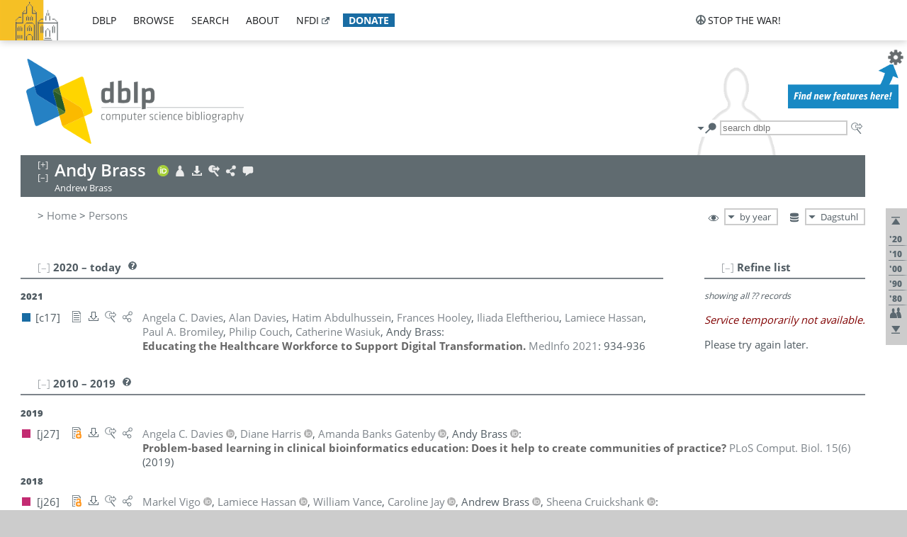

--- FILE ---
content_type: text/html; charset=utf-8
request_url: https://dblp.dagstuhl.de/pid/13/3147.html
body_size: 36454
content:
<!DOCTYPE html>
<html lang="en">
<head><meta charset="UTF-8"><title>dblp: Andy Brass</title><link rel="home" href="https://dblp.org"><link rel="search" type="application/opensearchdescription+xml" href="https://dblp.org/xml/osd.xml" title="dblp search"><link rel="apple-touch-icon" type="image/png" sizes="192x192" href="https://dblp.dagstuhl.de/img/dblp.icon.192x192.png"><link rel="icon" type="image/png" sizes="192x192" href="https://dblp.dagstuhl.de/img/dblp.icon.192x192.png"><link rel="icon" type="image/png" sizes="152x152" href="https://dblp.dagstuhl.de/img/dblp.icon.152x152.png"><link rel="icon" type="image/png" sizes="120x120" href="https://dblp.dagstuhl.de/img/dblp.icon.120x120.png"><link id="favicon" rel="shortcut icon" type="image/x-icon" sizes="16x16 24x24 32x32 64x64" href="https://dblp.dagstuhl.de/img/favicon.ico"><link rel="stylesheet" type="text/css" href="https://dblp.dagstuhl.de/css/dblp-2025-08-28.css"><link href="https://dblp.dagstuhl.de/css/open-sans.css" rel="stylesheet" type="text/css"><link rel="canonical" href="https://dblp.org/pid/13/3147"><link rel="alternate" type="text/html" title="person page HTML" href="https://dblp.dagstuhl.de/pid/13/3147.html"><link rel="alternate" type="application/xml" title="person page XML" href="https://dblp.dagstuhl.de/pid/13/3147.xml"><link rel="alternate" type="application/rdf+xml" title="person page RDF/XML" href="https://dblp.dagstuhl.de/pid/13/3147.rdf"><link rel="alternate" type="application/n-triples" title="person page RDF N-Triples" href="https://dblp.dagstuhl.de/pid/13/3147.nt"><link rel="alternate" type="text/turtle" title="person page RDF Turtle" href="https://dblp.dagstuhl.de/pid/13/3147.ttl"><link rel="alternate" type="application/rss+xml" title="bibliography update RSS feed" href="https://dblp.dagstuhl.de/pid/13/3147.rss"><link rel="alternate" type="application/x-bibtex" title="person page BibTeX" href="https://dblp.dagstuhl.de/pid/13/3147.bib"><link rel="alternate" type="application/x-research-info-systems" title="person page RIS" href="https://dblp.dagstuhl.de/pid/13/3147.ris"><meta name="description" content="List of computer science publications by Andy Brass"><meta name="keywords" content="Andy Brass, dblp, computer science, bibliography, knowledge graph, author, editor, publication, conference, journal, book, thesis, database, collection, open data, bibtex"><script type="application/ld+json">{"@context": "http://schema.org","@type": "WebSite","url": "https://dblp.org","sameAs": ["https://dblp.uni-trier.de","https://dblp.dagstuhl.de","https://www.wikidata.org/entity/Q1224715","https://en.wikipedia.org/wiki/DBLP","https://bsky.app/profile/dblp.org","https://mastodon.social/@dblp"],"name": "dblp computer science bibliography","alternateName": "DBLP","description": "The dblp computer science bibliography is the online reference for open bibliographic information on major computer science journals and proceedings.","image": "https://dblp.org/img/logo.320x120.png","thumbnailUrl": "https://dblp.org/img/dblp.icon.192x192.png","creator": {"@context": "http://schema.org","@type": "Organization","name": "Schloss Dagstuhl - Leibniz Center for Informatics","url": "https://www.dagstuhl.de","logo": "https://www.dagstuhl.de/fileadmin/assets/images/lzi_logo.gif","contactPoint": {"@context": "http://schema.org","@type": "ContactPoint","contactType": "customer support","url": "https://dblp.org/db/about/team","email": "dblp@dagstuhl.de"},"sameAs": ["https://www.wikidata.org/entity/Q879857","https://en.wikipedia.org/wiki/Dagstuhl"]},"dateCreated": "1993","datePublished": "1993","dateModified": "2026-01-26","locationCreated": "Trier, Germany","funder": [{"@context": "http://schema.org","@type": "Organization","name": "Leibniz Association","url": "https://www.leibniz-gemeinschaft.de/","logo": "https://www.leibniz-gemeinschaft.de/fileadmin/portal/logo-black.svg","sameAs": ["https://www.wikidata.org/entity/Q680090","https://en.wikipedia.org/wiki/Leibniz_Association"]},{"@context": "http://schema.org","@type": "Organization","name": "Federal Ministry of Research, Technology and Space","url": "https://www.bmftr.bund.de/","logo": "https://www.bmftr.bund.de/SiteGlobals/Frontend/Images/images/logo-en.svg","sameAs": ["https://www.wikidata.org/entity/Q492234","https://en.wikipedia.org/wiki/Federal_Ministry_of_Research,_Technology_and_Space"]},{"@context": "http://schema.org","@type": "Organization","name": "Saarland State Chancellery","url": "https://www.saarland.de/stk/DE/home/home_node.html","logo": "https://www.saarland.de/bilder/res_stk/stk.png","sameAs": ["https://www.wikidata.org/entity/Q15848758","https://de.wikipedia.org/wiki/Saarl%C3%A4ndische_Staatskanzlei"]},{"@context": "http://schema.org","@type": "Organization","name": "Ministry of Science and Health of Rhineland-Palatinate","url": "https://mwg.rlp.de/","logo": "https://mwg.rlp.de/fileadmin/_logos/mwg.svg","sameAs": ["https://www.wikidata.org/entity/Q15835282","https://de.wikipedia.org/wiki/Ministerium_f%C3%BCr_Wissenschaft_und_Gesundheit_Rheinland-Pfalz"]}],"genre": "computer science","inLanguage": "en-US","license": "https://creativecommons.org/publicdomain/zero/1.0/","isAccessibleForFree": "true","potentialAction": [{"@type": "SearchAction","target": "https://dblp.org/search?q={search_term_string}","query-input": "required name=search_term_string"}]}</script><script type="application/ld+json">{"@context": "http://schema.org","@type": "Dataset","url": "https://dblp.org/xml/release","sameAs": ["https://dblp.uni-trier.de/xml/release","https://dblp.dagstuhl.de/xml/release"],"name": "dblp XML data dump","description": "The raw dblp metadata in XML files as stable, persistent releases.","keywords": "dblp, XML, computer science, scholarly publications, metadata","temporalCoverage": "1936/..","thumbnailUrl": "https://dblp.org/img/dblp.icon.192x192.png","creator": {"@context": "http://schema.org","@type": "Organization","name": "Schloss Dagstuhl - Leibniz Center for Informatics","url": "https://www.dagstuhl.de","logo": "https://www.dagstuhl.de/fileadmin/assets/images/lzi_logo.gif","contactPoint": {"@context": "http://schema.org","@type": "ContactPoint","contactType": "customer support","url": "https://dblp.org/db/about/team","email": "dblp@dagstuhl.de"},"sameAs": ["https://www.wikidata.org/entity/Q879857","https://en.wikipedia.org/wiki/Dagstuhl"]},"dateCreated": "1993","datePublished": "1993","dateModified": "2026-01-26","locationCreated": "Trier, Germany","funder": [{"@context": "http://schema.org","@type": "Organization","name": "Leibniz Association","url": "https://www.leibniz-gemeinschaft.de/","logo": "https://www.leibniz-gemeinschaft.de/fileadmin/portal/logo-black.svg","sameAs": ["https://www.wikidata.org/entity/Q680090","https://en.wikipedia.org/wiki/Leibniz_Association"]},{"@context": "http://schema.org","@type": "Organization","name": "Federal Ministry of Research, Technology and Space","url": "https://www.bmftr.bund.de/","logo": "https://www.bmftr.bund.de/SiteGlobals/Frontend/Images/images/logo-en.svg","sameAs": ["https://www.wikidata.org/entity/Q492234","https://en.wikipedia.org/wiki/Federal_Ministry_of_Research,_Technology_and_Space"]},{"@context": "http://schema.org","@type": "Organization","name": "Saarland State Chancellery","url": "https://www.saarland.de/staatskanzlei.htm","logo": "https://www.saarland.de/bilder/res_stk/stk.png","sameAs": ["https://www.wikidata.org/entity/Q15848758","https://de.wikipedia.org/wiki/Saarl%C3%A4ndische_Staatskanzlei"]},{"@context": "http://schema.org","@type": "Organization","name": "Ministry of Science and Health of Rhineland-Palatinate","url": "https://mwg.rlp.de/","logo": "https://mwg.rlp.de/fileadmin/_logos/mwg.svg","sameAs": ["https://www.wikidata.org/entity/Q15835282","https://de.wikipedia.org/wiki/Ministerium_f%C3%BCr_Wissenschaft_und_Gesundheit_Rheinland-Pfalz"]}],"genre": "computer science","inLanguage": "en-US","license": "https://creativecommons.org/publicdomain/zero/1.0/","isAccessibleForFree": "true","distribution": [{"@type": "DataDownload","encodingFormat": "application/gzip","contentUrl": "https://dblp.org/xml/release/"}]}</script></head>
<body class="no-js pers-page" data-dblp-path="pers/13/3147" itemscope itemtype="http://schema.org/Person">
<link itemprop="additionalType" href="https://dblp.org/rdf/schema#Person">
<script>var el = document.getElementsByTagName("body")[0];el.classList.remove('no-js');el.classList.add('js');</script>
<script src="https://dblp.dagstuhl.de/js/jquery-3.1.1.min.js"></script>
<script src="https://dblp.dagstuhl.de/js/jquery.dblp-2014-08-07.min.js"></script>
<script src="https://dblp.dagstuhl.de/js/jquery.cookie-1.4.1.min.js"></script>
<script src="https://dblp.dagstuhl.de/js/jquery.mark-9.0.0-edited.min.js"></script>
<script src="https://dblp.dagstuhl.de/js/jquery.md5-1.2.1.min.js"></script>
<script src="https://dblp.dagstuhl.de/js/d3-3.5.5.min.js"></script>
<script src="https://dblp.dagstuhl.de/js/encoder-2012-09-23.min.js"></script>
<script src="https://dblp.dagstuhl.de/js/buckets-1.0.min.js"></script>
<!-- Dagstuhl nav bar --><div id="navbar"><a href="https://www.dagstuhl.de/en"><img class="logo" src="https://dblp.dagstuhl.de/img/lzi-logo.82x57.png" alt="Schloss Dagstuhl - Leibniz Center for Informatics" title="Schloss Dagstuhl - Leibniz Center for Informatics"></a><nav><ul><li class="navbar-dropdown"><div class="head"><a href="https://dblp.dagstuhl.de">dblp</a></div><div class="body"><ul><li><a href="https://blog.dblp.org">Blog</a></li><li><a href="https://dblp.dagstuhl.de/statistics/">Statistics</a></li><li><a href="https://dblp.dagstuhl.de/feed/">Update feed</a></li><li class="seperator"></li><li><a class="external" href="https://drops.dagstuhl.de/entities/collection/dblp">dblp artifacts @ DROPS</a></li><li><a href="https://dblp.dagstuhl.de/xml/">XML dump</a></li><li><a href="https://dblp.dagstuhl.de/rdf/">RDF dump</a></li></ul></div></li><li class="navbar-dropdown"><div class="head"><a href="https://dblp.dagstuhl.de/db/">browse</a></div><div class="body"><ul><li><a href="https://dblp.dagstuhl.de/pers/">Persons</a></li><li class="seperator"></li><li><a href="https://dblp.dagstuhl.de/db/conf/">Conferences</a></li><li><a href="https://dblp.dagstuhl.de/db/journals/">Journals</a></li><li><a href="https://dblp.dagstuhl.de/db/series/">Series</a></li><li><a href="https://dblp.dagstuhl.de/db/repo/">Repositories</a></li></ul></div></li><li class="navbar-dropdown"><div class="head"><a href="https://dblp.dagstuhl.de/search/">search</a></div><div class="body"><ul><li><a href="https://dblp.dagstuhl.de/search/">Search dblp</a></li><li><a href="https://sparql.dblp.org">SPARQL queries</a>&nbsp;<img alt="" src="https://dblp.dagstuhl.de/img/new.blue.24x12.png"></li><li class="seperator"></li><li><a href="https://dblp.dagstuhl.de/lookup/">Lookup by ID</a></li></ul></div></li><li class="navbar-dropdown"><div class="head"><a href="https://dblp.dagstuhl.de/db/about/">about</a></div><div class="body"><ul><li><a href="https://dblp.dagstuhl.de/faq/">F.A.Q.</a></li><li><a href="https://dblp.dagstuhl.de/db/about/team.html">Team</a></li><li><a href="https://dblp.dagstuhl.de/db/about/advisoryboard.html">Advisory Board</a></li><li class="seperator"></li><li><a href="https://dblp.dagstuhl.de/db/about/copyright.html">License</a></li><li><a href="https://dblp.dagstuhl.de/db/about/privacy.html">Privacy</a></li><li><a href="https://dblp.dagstuhl.de/db/about/imprint.html">Imprint</a></li></ul></div></li><li class="navbar-dropdown"><div class="head"><a class="external" href="https://www.nfdi.de/?lang=en">nfdi</a></div><div class="body"><ul><li><a class="external" href="https://www.nfdi.de/?lang=en"><strong>NFDI - National Research Data Infrastructure Germany</strong></a></li><li><a class="external" href="https://www.nfdi.de/consortia/?lang=en">consortia</a></li><li class="seperator"></li><li><a class="external" href="https://nfdixcs.org/"><img class="icon" alt="" src="https://dblp.dagstuhl.de/img/nfdixcs.color.16x16.png"><strong>NFDIxCS</strong></a></li><li><a class="external" href="https://nfdixcs.org/veranstaltungen">events</a> | <a class="external" href="https://mastodon.social/@nfdixcs@nfdi.social">mastodon</a></li><li class="seperator"></li><li><a class="external" href="https://www.nfdi4datascience.de/"><img class="icon" alt="" src="https://dblp.dagstuhl.de/img/nfdi4ds.color.16x16.png"><strong>NFDI4DataScience</strong></a></li><li><a class="external" href="https://www.orkg.org">ORKG</a></li><li><a class="external" href="http://ceur-ws.org/">CEUR</a></li><li><a class="external" href="https://mybinder.org/">MyBinder</a></li><li><a class="external" href="https://www.nfdi4datascience.de/events/">events</a> | <a class="external" href="https://mastodon.social/@NFDI4DS@nfdi.social">mastodon</a> | <a class="external" href="https://scholar.google.com/citations?user=MB2fMGEAAAAJ">publications</a></li></ul></div></li><li class="navbar-dropdown"><div class="head" style="background-color: #196ca3; padding-right: 8px;"><a style="font-weight: bold; color: #ffffff;" href="https://www.dagstuhl.de/en/dblp/donate">donate</a></div><div class="body" style="border-color: #196ca3;"><ul><li><a href="https://www.dagstuhl.de/en/dblp/donate">learn more</a></li><li><a class="external" href="https://www.paypal.com/donate/?hosted_button_id=PTA6M4GHUCTTJ">donate using PayPal</a></li></ul></div></li></ul></nav>
<nav class="stop-the-war"><ul><li class="navbar-dropdown"><div class="head"><img alt="" class="icon" src="https://dblp.dagstuhl.de/img/peace.dark.16x16.png">stop the war!</div><div class="body"><ul><li><img alt="" class="icon" src="https://dblp.dagstuhl.de/img/peace.dark.16x16.png">&#1047;&#1091;&#1087;&#1080;&#1085;&#1110;&#1090;&#1100; &#1074;&#1110;&#1081;&#1085;&#1091;!</li><li><img alt="" class="icon" src="https://dblp.dagstuhl.de/img/peace.dark.16x16.png">&#1054;&#1089;&#1090;&#1072;&#1085;&#1086;&#1074;&#1080;&#1090;&#1077; &#1074;&#1086;&#1081;&#1085;&#1091;!</li><li><a class="external" href="https://www.leibniz-gemeinschaft.de/en/about-us/whats-new/news/forschungsnachrichten-single/newsdetails/solidaritaet-mit-der-ukraine">solidarity</a> - <a class="external" href="https://www-leibniz--gemeinschaft-de.translate.goog/en/about-us/whats-new/news/forschungsnachrichten-single/newsdetails/solidaritaet-mit-der-ukraine?_x_tr_sl=en&_x_tr_tl=uk">(ua)</a> - <a class="external" href="https://www-leibniz--gemeinschaft-de.translate.goog/en/about-us/whats-new/news/forschungsnachrichten-single/newsdetails/solidaritaet-mit-der-ukraine?_x_tr_sl=en&_x_tr_tl=ru">(ru)</a></li><li><a class="external" href="https://news.un.org/en/tags/ukraine">news</a> - <a class="external" href="https://news-un-org.translate.goog/en/tags/ukraine?_x_tr_sl=en&_x_tr_tl=uk">(ua)</a> - <a class="external" href="https://news-un-org.translate.goog/en/tags/ukraine?_x_tr_sl=en&_x_tr_tl=ru">(ru)</a></li><li><a class="external" href="https://donate.unhcr.org/int/en/ukraine-emergency">donate</a> - <a class="external" href="https://www.doctorswithoutborders.org/what-we-do/where-we-work/ukraine">donate</a> - <a class="external" href="https://www.icrc.org/en/where-we-work/europe-central-asia/ukraine">donate</a></li><li class="seperator"></li><li><strong>for scientists</strong></li><li><a class="external" href="https://euraxess.ec.europa.eu/ukraine/">ERA4Ukraine</a></li><li><a class="external" href="https://www.daad-ukraine.org/en/">Assistance in Germany</a></li><li><a class="external" href="https://uglobal.university/">Ukrainian Global University</a></li></ul></div></li></ul></nav></div><!-- banner --><div id="banner"><!-- div class="message modest" data-version="2016-02-19">We would like to express our heartfelt thanks to the many users who have sent us their remarks and constructive critizisms during the past weeks. Your detailed comments have been very informative and extremely helpful. Of course, you may keep <a href="http://dblp.org/db/about/team.html">contacting us to send us your feedback.</a></div -->
<!-- div class="message modest" data-version="2023-01-27">Due to maintenance work, <b>this server may be temporarily unavailable within the next 30 mintues</b>. In the mean time, please use <a href="https://dblp.uni-trier.de">server Trier</a> instead.</div -->
<!-- div class="message fancy" data-version="2025-11-24" data-nosnippet>Over the past few days, you may have noticed <b>significant server instability</b> across all dblp servers. We are very sorry for the inconvenience and are <b>actively working on resolving the issue</b>. Please be aware that there may still be extended downtime on all dblp servers in the coming days. Thank you for your patience.</div -->
<!-- div class="message modest" data-version="2025-07-23" data-nosnippet>For some months now, the dblp team has been receiving an <b>exceptionally high number of support and error correction requests</b> from the community. While we are grateful and happy to process all incoming emails, please assume that <b>it will currently take us several weeks, if not months</b>, to read and address your request. Most importantly, <b>please refrain from sending your request multiple times</b>. This will not advance your issue and will only complicate and extend the time required to address it. Thank you for your understanding.</div -->
</div><div id="main">
<!-- logo --><div id="logo"><img class="logo" usemap="#logo-map" src="https://dblp.dagstuhl.de/img/logo.320x120.png" alt=""><map name="logo-map"><area href="https://dblp.dagstuhl.de" shape="poly" coords="5,0,14,92,103,118,111,95,319,90,316,61,192,63,190,26,99,26" alt="dblp computer science bibliography" title="dblp computer science bibliography"></map></div>
<!-- search form --><div id="search"><img src="https://dblp.dagstuhl.de/img/search.dark.16x16.png" class="icon no-js-only" title="search dblp" alt="search dblp"><div id="search-mode-selector" class="drop-down js-only" style="vertical-align:-6px; margin-right:1px;"><div class="head"><img src="https://dblp.dagstuhl.de/img/search.dark.16x16.png" class="icon" alt="search dblp"></div><div class="body"><p><b>default search action</b></p><ul><li><input id="search-mode-combined" type="radio" name="search-mode" value="c" checked="checked"><label for="search-mode-combined">combined dblp search</label></li><li><input id="search-mode-author" type="radio" name="search-mode" value="a"><label for="search-mode-author">author search</label></li><li><input id="search-mode-venue" type="radio" name="search-mode" value="v"><label for="search-mode-venue">venue search</label></li><li><input id="search-mode-publ" type="radio" name="search-mode" value="p"><label for="search-mode-publ">publication search</label></li></ul></div></div><form method="get" action="https://dblp.dagstuhl.de/search"><input type="search" name="q" maxlength="127" placeholder="search dblp"><div class="results js-only"><div class="authors"><b>Authors:</b><ul class="matches"><li><i>no matches</i></li></ul><ul class="waiting"><li><img src="https://dblp.dagstuhl.de/img/waiting.anim.gif" alt="waiting..."></li></ul></div><div class="venues"><b>Venues:</b><ul class="matches"><li><i>no matches</i></li></ul><ul class="waiting"><li><img src="https://dblp.dagstuhl.de/img/waiting.anim.gif" alt="waiting..."></li></ul></div><div class="publs"><b>Publications:</b><ul class="matches"><li><i>no matches</i></li></ul><ul class="waiting"><li><img src="https://dblp.dagstuhl.de/img/waiting.anim.gif" alt="waiting..."></li></ul></div></div><img class="clear js-only" src="https://dblp.dagstuhl.de/img/clear-mark.medium.16x16.png" alt="clear" title="clear"></form><div id="search-external" class="drop-down js-only"><div class="head"><a href="https://google.com/search?q="><img src="https://dblp.dagstuhl.de/img/search-external.dark.hollow.16x16.png" class="icon" alt="ask others"></a></div><div class="body"><p><b>ask others</b></p><ul><li><a href="https://google.com/search?q="><img alt="" src="https://dblp.dagstuhl.de/img/google.dark.16x16.png" class="icon">Google</a></li><li><a href="https://scholar.google.com/scholar?q="><img alt="" src="https://dblp.dagstuhl.de/img/google-scholar.dark.16x16.png" class="icon">Google Scholar</a></li><li><a href="https://www.semanticscholar.org/search?q="><img alt="" src="https://dblp.dagstuhl.de/img/semscholar.dark.16x16.png" class="icon">Semantic Scholar</a></li><li><a rel="nofollow" href="https://scholar.archive.org/search?q="><img alt="" src="https://dblp.dagstuhl.de/img/internetarchive.dark.16x16.png" class="icon">Internet Archive Scholar</a></li><li><a href="https://citeseerx.ist.psu.edu/search_result?query="><img alt="" src="https://dblp.dagstuhl.de/img/citeseer.dark.16x16.png" class="icon">CiteSeerX</a></li><li><a href="https://orcid.org/orcid-search/search?searchQuery="><img alt="" src="https://dblp.dagstuhl.de/img/orcid.dark.16x16.png" class="icon">ORCID</a></li></ul></div>
</div>
</div>
<!-- head line --><header id="headline" data-name="Andy Brass" data-pid="13/3147"><h1><span class="name primary" itemprop="name">Andy Brass</span></h1> <nav class="head"><ul><li class="orcid drop-down"><div class="head"><a href="https://orcid.org/0000-0002-0389-7058"><img alt="" src="https://dblp.dagstuhl.de/img/orcid.color.16x16.png" class="icon"></a></div><div class="body"><p><b>ORCID</b></p><ul><li><a href="https://orcid.org/0000-0002-0389-7058" itemprop="sameAs"><img alt="" src="https://dblp.dagstuhl.de/img/orcid.color.16x16.png" class="icon">0000-0002-0389-7058</a></li></ul></div></li><li class="visit drop-down"><div class="head"><a href="https://scholar.google.com/citations?user=QOoq0_sAAAAJ"><img alt="" src="https://dblp.dagstuhl.de/img/person.light.16x16.png" class="icon"></a></div><div class="body"><p><b>visit</b></p><ul><li itemprop="subjectOf" itemscope itemtype="http://schema.org/WebPage"><a href="https://scholar.google.com/citations?user=QOoq0_sAAAAJ" itemprop="url"><img alt="" src="https://dblp.dagstuhl.de/img/google-scholar.dark.16x16.png" class="icon">Google Scholar profile</a></li><li itemprop="subjectOf" itemscope itemtype="http://schema.org/WebPage"><a href="https://dl.acm.org/profile/81100286368" itemprop="url"><img alt="" src="https://dblp.dagstuhl.de/img/acmdl.dark.16x16.png" class="icon">ACM author profile</a></li><li itemprop="subjectOf" itemscope itemtype="http://schema.org/WebPage"><a href="https://en.wikipedia.org/wiki/Andy_Brass" itemprop="url"><img alt="" src="https://dblp.dagstuhl.de/img/wikipedia.dark.16x16.png" class="icon">Wikipedia article</a></li></ul><p><em>authority control:</em></p><ul><li class="wrap"><a href="https://orcid.org/0000-0002-0389-7058" itemprop="sameAs"><img alt="ORCID" src="https://dblp.dagstuhl.de/img/orcid.dark.16x16.png" class="icon" title="ORCID"></a><a href="https://www.wikidata.org/entity/Q15994326" itemprop="sameAs"><img alt="Wikidata" src="https://dblp.dagstuhl.de/img/wikidata.dark.16x16.png" class="icon" title="Wikidata"></a><a href="https://www.scopus.com/authid/detail.uri?authorId=7007146387" itemprop="sameAs"><img alt="Scopus" src="https://dblp.dagstuhl.de/img/scopus.dark.16x16.png" class="icon" title="Scopus"></a></li></ul></div></li><li class="export drop-down"><div class="head"><a rel="nofollow" href="https://dblp.dagstuhl.de/pid/13/3147.html?view=bibtex"><img alt="" src="https://dblp.dagstuhl.de/img/download.light.16x16.png" class="icon"></a></div><div class="body"><p><b>export bibliography</b></p><ul><li><a rel="nofollow" href="https://dblp.dagstuhl.de/pid/13/3147.html?view=bibtex"><img alt="" src="https://dblp.dagstuhl.de/img/bibtex.dark.16x16.png" class="icon">BibTeX</a></li><li><a rel="nofollow" href="https://dblp.dagstuhl.de/pid/13/3147.ris"><img alt="" src="https://dblp.dagstuhl.de/img/endnote.dark.16x16.png" class="icon">RIS</a></li><li><a rel="nofollow" href="https://dblp.dagstuhl.de/pid/13/3147.nt"><img alt="" src="https://dblp.dagstuhl.de/img/rdf.dark.16x16.png" class="icon">RDF N-Triples</a></li><li><a rel="nofollow" href="https://dblp.dagstuhl.de/pid/13/3147.ttl"><img alt="" src="https://dblp.dagstuhl.de/img/rdf.dark.16x16.png" class="icon">RDF Turtle</a></li><li><a rel="nofollow" href="https://dblp.dagstuhl.de/pid/13/3147.rdf"><img alt="" src="https://dblp.dagstuhl.de/img/rdf.dark.16x16.png" class="icon">RDF/XML</a></li><li><a rel="nofollow" href="https://dblp.dagstuhl.de/pid/13/3147.xml"><img alt="" src="https://dblp.dagstuhl.de/img/xml.dark.16x16.png" class="icon">XML</a></li><li><a rel="nofollow" href="https://dblp.dagstuhl.de/pid/13/3147.rss"><img alt="" src="https://dblp.dagstuhl.de/img/rss.dark.16x16.png" class="icon">RSS</a></li></ul><p><em>dblp key:</em></p><ul class="bullets"><li class="select-on-click"><small>homepages/13/3147</small></li></ul></div></li><li class="search drop-down"><div class="head"><a href="https://google.com/search?q=Andy+Brass"><img alt="" src="https://dblp.dagstuhl.de/img/search-external.light.16x16.png" class="icon"></a></div><div class="body"><p><b>ask others</b></p><ul><li><a href="https://google.com/search?q=Andy+Brass"><img alt="" src="https://dblp.dagstuhl.de/img/google.dark.16x16.png" class="icon">Google</a></li><li><a href="https://scholar.google.com/scholar?q=Andy+Brass"><img alt="" src="https://dblp.dagstuhl.de/img/google-scholar.dark.16x16.png" class="icon">Google Scholar</a></li><li><a href="https://www.semanticscholar.org/search?q=Andy+Brass"><img alt="" src="https://dblp.dagstuhl.de/img/semscholar.dark.16x16.png" class="icon">Semantic Scholar</a></li><li><a rel="nofollow" href="https://scholar.archive.org/search?q=Andy+Brass"><img alt="" src="https://dblp.dagstuhl.de/img/internetarchive.dark.16x16.png" class="icon">Internet Archive Scholar</a></li><li><a href="https://citeseerx.ist.psu.edu/search_result?query=Andy+Brass"><img alt="" src="https://dblp.dagstuhl.de/img/citeseer.dark.16x16.png" class="icon">CiteSeerX</a></li><li><a href="https://orcid.org/orcid-search/search?searchQuery=Andy+Brass"><img alt="" src="https://dblp.dagstuhl.de/img/orcid.dark.16x16.png" class="icon">ORCID</a></li></ul></div></li><li class="share drop-down"><div class="head"><a href="https://bsky.app/intent/compose?text=Andy+Brass%27s+publications+at+%23dblp%0Ahttps://dblp.org/pid/13/3147"><img alt="" src="https://dblp.dagstuhl.de/img/link.light.16x16.png" class="icon"></a></div><div class="body"><p><b>share bibliography</b></p><ul><li><a href="https://bsky.app/intent/compose?text=Andy+Brass%27s+publications+at+%23dblp%0Ahttps://dblp.org/pid/13/3147"><img alt="" src="https://dblp.dagstuhl.de/img/bluesky.dark.16x16.png" class="icon">Bluesky</a></li><li><a href="https://www.reddit.com/submit?url=https://dblp.org/pid/13/3147&amp;title=Andy+Brass%27s+publications+at+dblp"><img alt="" src="https://dblp.dagstuhl.de/img/reddit.dark.16x16.png" class="icon">Reddit</a></li><li><a href="https://www.bibsonomy.org/editBookmark?url=https://dblp.org/pid/13/3147"><img alt="" src="https://dblp.dagstuhl.de/img/bibsonomy.dark.16x16.png" class="icon">BibSonomy</a></li><li><a href="https://www.linkedin.com/shareArticle?mini=true&amp;url=https://dblp.org/pid/13/3147&amp;title=Andy+Brass%27s+publications+at+dblp&amp;source=dblp+computer+science+bibliography"><img alt="" src="https://dblp.dagstuhl.de/img/linkedin.dark.16x16.png" class="icon">LinkedIn</a></li></ul><p><em>persistent URL:</em></p><ul class="bullets"><li><small><a href="https://dblp.org/pid/13/3147">https://dblp.org/pid/13/3147</a></small></li></ul></div></li><li class="help drop-down"><div class="head"><a href="https://dblp.dagstuhl.de/db/about/team.html"><img alt="" src="https://dblp.dagstuhl.de/img/talk.light.16x16.png" class="icon"></a></div><div class="body"><p><b>help us</b></p><ul><li><a href="https://dblp.dagstuhl.de/faq/1474623"><img alt="" src="https://dblp.dagstuhl.de/img/faq-mark.dark.16x16.png" class="icon">How can I correct errors in dblp?</a></li><li><a href="https://dblp.dagstuhl.de/db/about/team.html"><img alt="" src="https://dblp.dagstuhl.de/img/mail.dark.16x16.png" class="icon">contact dblp</a></li></ul></div></li></ul></nav><div class="note-line"><span class="name secondary" itemprop="alternateName">Andrew Brass</span></div></header>
<!-- inpage navigation menu --><nav class="side"><ul><li><a href="#" title="jump to top"><img alt="top" src="https://dblp.dagstuhl.de/img/top.dark.16x16.png" class="icon"></a></li><li class="underline" title="jump to the 2020s"><a href="#the2020s"><span class="generic-icon"><small>'20</small></span></a></li><li class="underline" title="jump to the 2010s"><a href="#the2010s"><span class="generic-icon"><small>'10</small></span></a></li><li class="underline" title="jump to the 2000s"><a href="#the2000s"><span class="generic-icon"><small>'00</small></span></a></li><li class="underline" title="jump to the 1990s"><a href="#the1990s"><span class="generic-icon"><small>'90</small></span></a></li><li class="underline" title="jump to the 1980s"><a href="#the1980s"><span class="generic-icon"><small>'80</small></span></a></li><li><a title="jump to Coauthor Index" href="#coauthors"><img alt="coauthors" class="icon" src="https://dblp.dagstuhl.de/img/coauthor.dark.16x16.png"></a></li><li><a href="#footer" title="jump to bottom"><img alt="bottom" src="https://dblp.dagstuhl.de/img/bottom.dark.16x16.png" class="icon"></a></li></ul></nav>
<!-- mirror selector --><nav id="mirror-selector" class="selector-box"><img src="https://dblp.dagstuhl.de/img/datastock.dark.16x16.png" alt="mirror" title="use mirror server"><div class="drop-down selector"><div class="head">Dagstuhl</div><div class="body"><ul class="options"><li><a href="https://dblp.uni-trier.de/pid/13/3147.html">Trier</a></li></ul></div></div></nav>
<!-- order-by selector --><nav id="sorting-selector" class="selector-box"><img src="https://dblp.dagstuhl.de/img/eye.dark.16x16.png" alt="order" title="order publications by"><div class="drop-down selector"><div class="head">by year</div><div class="body"><ul class="options"><li><a href="https://dblp.dagstuhl.de/pid/13/3147.html?view=by-type">by type</a></li></ul></div></div></nav>
<!-- breadcrumbs --><div id="breadcrumbs" class="section"><ul><li itemscope itemtype="http://schema.org/BreadcrumbList"><span itemprop="itemListElement" itemscope itemtype="http://schema.org/ListItem">&gt; <a itemprop="item" href="https://dblp.dagstuhl.de"><span itemprop="name">Home</span></a><meta itemprop="position" content="1"></span> <span itemprop="itemListElement" itemscope itemtype="http://schema.org/ListItem">&gt; <a itemprop="item" href="https://dblp.dagstuhl.de/pers/"><span itemprop="name">Persons</span></a><meta itemprop="position" content="2"></span> </li></ul></div>
<div class="clear-both"></div><!-- person profile --><div id="info-section" class="section"><div class="profile display-none hideable tts-content"><header class="hide-head h2 sub" id="profile"><h2>Person information</h2></header><div class="hide-body"></div></div><div style="clear:both"></div></div>
<!-- publ side panel --><div id="publ-side-panel" class="panel js-only"><div id="authorpage-refine" class="hideable js-only"><header class="hide-head h2"><h2>Refine list</h2> <div id="refine-info" class="drop-down notifier"><div class="head"><img alt="note" src="https://dblp.dagstuhl.de/img/note-mark.dark.12x12.png"></div><div class="body"><p><b>refinements active!</b></p><p>zoomed in on <span id="record-count">??</span> of <span id="max-record-count">??</span> records<p><ul id="refine-info-summary"></ul> <p><button id="reset-refinements" class="text"><img alt="" src="https://dblp.dagstuhl.de/img/del-mark.12x12.png" class="icon">dismiss all constraints</button></p><p><em>view refined list in</em></p><p><button id="refine-info-cs-link" class="text"><img alt="" src="https://dblp.dagstuhl.de/img/dblp.dark.16x16.png" class="icon">dblp search</button></p><p><em>export refined list as</em></p><p><button id="refine-export-xml-link" class="text"><img alt="" src="https://dblp.dagstuhl.de/img/xml.dark.16x16.png" class="icon">XML</button></p><p><button id="refine-export-json-link" class="text"><img alt="" src="https://dblp.dagstuhl.de/img/json.dark.16x16.png" class="icon">JSON</button></p><p><button id="refine-export-jsonp-link" class="text"><img alt="" src="https://dblp.dagstuhl.de/img/json.dark.16x16.png" class="icon">JSONP</button></p><p><button id="refine-export-bibtex-link" class="text"><img alt="" src="https://dblp.dagstuhl.de/img/bibtex.dark.16x16.png" class="icon">BibTeX</button></p></div></div></header><div class="hide-body"><div class="refine-by info"><em><span id="record-info">showing all</span> <span id="max-record-info">??</span> records</em></div></div></div></div>
<div id="publ-section" class="section"><div class="hideable"><header id="the2020s" class="hide-head h2"><h2>2020 &#8211; today</h2> <div class="drop-down faq"><div class="head"><a href="https://dblp.dagstuhl.de/faq/"><img alt="FAQ" src="https://dblp.dagstuhl.de/img/faq-mark.dark.12x12.png"></a></div><div class="body"><b>see FAQ</b><ul><li><a href="https://dblp.dagstuhl.de/faq/1474790">What is the meaning of the colors in the publication lists?</a></li></ul></div></div></header><div class="hide-body"><ul class="publ-list" data-style="ydvspc"><li class="year">2021</li><li class="entry inproceedings toc" id="conf/medinfo/DaviesDAHEHBCWB21" itemscope itemtype="http://schema.org/ScholarlyArticle"><link itemprop="additionalType" href="https://dblp.org/rdf/schema#Publication"><div class="box"><img alt="" title="Conference and Workshop Papers" src="https://dblp.dagstuhl.de/img/n.png"></div><div class="nr" id="c17">[c17]</div><nav class="publ"><ul><li class="drop-down"><div class="head"><a href="https://doi.org/10.3233/SHTI220217"><img alt="" src="https://dblp.dagstuhl.de/img/paper.dark.hollow.16x16.png" class="icon" itemprop="image"></a></div><div class="body"><p><b>view</b></p><ul><li class="ee"><a href="https://doi.org/10.3233/SHTI220217" itemprop="url"><img alt="" src="https://dblp.dagstuhl.de/img/paper.dark.16x16.png" class="icon">electronic edition via DOI</a></li><li class="unpaywall display-none" data-doi="10.3233%2FSHTI220217"><a href="https://unpaywall.org/10.3233%2FSHTI220217"><img alt="" src="https://dblp.dagstuhl.de/img/paper-unpaywall.dark.16x16.png" class="icon">unpaywalled version</a></li><li class="details"><a href="https://dblp.dagstuhl.de/rec/conf/medinfo/DaviesDAHEHBCWB21.html"><img alt="" src="https://dblp.dagstuhl.de/img/info.dark.16x16.png" class="icon">details &amp; citations</a></li></ul><p><em>authority control:</em></p><ul><li class="wrap"><a href="https://api.crossref.org/works/10.3233%2FSHTI220217"><img alt="Crossref API" src="https://dblp.dagstuhl.de/img/crossref.dark.16x16.png" class="icon" title="Crossref API"></a><a href="https://api.openalex.org/works/doi:10.3233%2FSHTI220217"><img alt="OpenAlex API" src="https://dblp.dagstuhl.de/img/openalex.dark.16x16.png" class="icon" title="OpenAlex API"></a></li></ul><span class="Z3988" title="ctx_ver=Z39.88-2004&rfr_id=info%3Asid%2Fdblp.org%3Aconf/medinfo/DaviesDAHEHBCWB21&rft.au=Angela+C.+Davies&rft.atitle=Educating+the+Healthcare+Workforce+to+Support+Digital+Transformation.&rft.btitle=MedInfo&rft.date=2021&rft.pages=934-936&rft_id=info%3Adoi%2F10.3233%2FSHTI220217&rft_val_fmt=info%3Aofi%2Ffmt%3Akev%3Amtx%3Ajournal"><span style="display:none;">&nbsp;</span></span></div></li><li class="drop-down"><div class="head"><a rel="nofollow" href="https://dblp.dagstuhl.de/rec/conf/medinfo/DaviesDAHEHBCWB21.html?view=bibtex"><img alt="" src="https://dblp.dagstuhl.de/img/download.dark.hollow.16x16.png" class="icon"></a></div><div class="body"><p><b>export record</b></p><ul><li><a rel="nofollow" href="https://dblp.dagstuhl.de/rec/conf/medinfo/DaviesDAHEHBCWB21.html?view=bibtex"><img alt="" src="https://dblp.dagstuhl.de/img/bibtex.dark.16x16.png" class="icon">BibTeX</a></li><li><a rel="nofollow" href="https://dblp.dagstuhl.de/rec/conf/medinfo/DaviesDAHEHBCWB21.ris"><img alt="" src="https://dblp.dagstuhl.de/img/endnote.dark.16x16.png" class="icon">RIS</a></li><li><a rel="nofollow" href="https://dblp.dagstuhl.de/rec/conf/medinfo/DaviesDAHEHBCWB21.nt"><img alt="" src="https://dblp.dagstuhl.de/img/rdf.dark.16x16.png" class="icon">RDF N-Triples</a></li><li><a rel="nofollow" href="https://dblp.dagstuhl.de/rec/conf/medinfo/DaviesDAHEHBCWB21.ttl"><img alt="" src="https://dblp.dagstuhl.de/img/rdf.dark.16x16.png" class="icon">RDF Turtle</a></li><li><a rel="nofollow" href="https://dblp.dagstuhl.de/rec/conf/medinfo/DaviesDAHEHBCWB21.rdf"><img alt="" src="https://dblp.dagstuhl.de/img/rdf.dark.16x16.png" class="icon">RDF/XML</a></li><li><a rel="nofollow" href="https://dblp.dagstuhl.de/rec/conf/medinfo/DaviesDAHEHBCWB21.xml"><img alt="" src="https://dblp.dagstuhl.de/img/xml.dark.16x16.png" class="icon">XML</a></li></ul><p><em>dblp key:</em></p><ul class="bullets"><li class="select-on-click"><small>conf/medinfo/DaviesDAHEHBCWB21</small></li></ul></div></li><li class="drop-down"><div class="head"><a href="https://google.com/search?q=Educating+the+Healthcare+Workforce+to+Support+Digital+Transformation."><img alt="" src="https://dblp.dagstuhl.de/img/search-external.dark.hollow.16x16.png" class="icon"></a></div><div class="body"><p><b>ask others</b></p><ul><li><a href="https://google.com/search?q=Educating+the+Healthcare+Workforce+to+Support+Digital+Transformation."><img alt="" src="https://dblp.dagstuhl.de/img/google.dark.16x16.png" class="icon">Google</a></li><li><a href="https://scholar.google.com/scholar?q=Educating+the+Healthcare+Workforce+to+Support+Digital+Transformation."><img alt="" src="https://dblp.dagstuhl.de/img/google-scholar.dark.16x16.png" class="icon">Google Scholar</a></li><li><a href="https://www.semanticscholar.org/search?q=Educating+the+Healthcare+Workforce+to+Support+Digital+Transformation."><img alt="" src="https://dblp.dagstuhl.de/img/semscholar.dark.16x16.png" class="icon">Semantic Scholar</a></li><li><a rel="nofollow" href="https://scholar.archive.org/search?q=Educating+the+Healthcare+Workforce+to+Support+Digital+Transformation."><img alt="" src="https://dblp.dagstuhl.de/img/internetarchive.dark.16x16.png" class="icon">Internet Archive Scholar</a></li><li><a href="https://citeseerx.ist.psu.edu/search_result?query=Educating+the+Healthcare+Workforce+to+Support+Digital+Transformation."><img alt="" src="https://dblp.dagstuhl.de/img/citeseer.dark.16x16.png" class="icon">CiteSeerX</a></li><li><a href="https://www.pubpeer.com/search?q=doi%3A10.3233%2FSHTI220217"><img alt="" src="https://dblp.dagstuhl.de/img/publons.dark.16x16.png" class="icon">PubPeer</a></li></ul></div></li><li class="drop-down"><div class="head"><a href="https://bsky.app/intent/compose?text=%22Educating+the+Healthcare+Workforce+to+Support+Digital+Transformation.%22+at+%23dblp%0Ahttps%3A%2F%2Fdoi.org%2F10.3233%2FSHTI220217"><img alt="" src="https://dblp.dagstuhl.de/img/link.dark.hollow.16x16.png" class="icon"></a></div><div class="body"><p><b>share record</b></p><ul><li><a href="https://bsky.app/intent/compose?text=%22Educating+the+Healthcare+Workforce+to+Support+Digital+Transformation.%22+at+%23dblp%0Ahttps%3A%2F%2Fdoi.org%2F10.3233%2FSHTI220217"><img alt="" src="https://dblp.dagstuhl.de/img/bluesky.dark.16x16.png" class="icon">Bluesky</a></li><li><a href="https://www.reddit.com/submit?url=https%3A%2F%2Fdoi.org%2F10.3233%2FSHTI220217&amp;title=%22Educating+the+Healthcare+Workforce+to+Support+Digital+Transformation.%22"><img alt="" src="https://dblp.dagstuhl.de/img/reddit.dark.16x16.png" class="icon">Reddit</a></li><li><a href="https://www.bibsonomy.org/editPublication?url=https%3A%2F%2Fdoi.org%2F10.3233%2FSHTI220217"><img alt="" src="https://dblp.dagstuhl.de/img/bibsonomy.dark.16x16.png" class="icon">BibSonomy</a></li><li><a href="https://www.linkedin.com/shareArticle?mini=true&amp;url=https%3A%2F%2Fdoi.org%2F10.3233%2FSHTI220217&amp;title=%22Educating+the+Healthcare+Workforce+to+Support+Digital+Transformation.%22&amp;source=dblp+computer+science+bibliography"><img alt="" src="https://dblp.dagstuhl.de/img/linkedin.dark.16x16.png" class="icon">LinkedIn</a></li></ul><p><em>persistent URL:</em></p><ul class="bullets"><li><small><a href="https://dblp.org/rec/conf/medinfo/DaviesDAHEHBCWB21">https://dblp.org/rec/conf/medinfo/DaviesDAHEHBCWB21</a></small></li></ul></div></li></ul></nav><cite class="data tts-content" itemprop="headline"><span itemprop="author" itemscope itemtype="http://schema.org/Person"><a href="https://dblp.dagstuhl.de/pid/269/0103.html" itemprop="url"><span itemprop="name" title="Angela C. Davies">Angela C. Davies</span></a></span>, <span itemprop="author" itemscope itemtype="http://schema.org/Person"><a href="https://dblp.dagstuhl.de/pid/184/5617.html" itemprop="url"><span itemprop="name" title="Alan Davies">Alan Davies</span></a></span>, <span itemprop="author" itemscope itemtype="http://schema.org/Person"><a href="https://dblp.dagstuhl.de/pid/322/2671.html" itemprop="url"><span itemprop="name" title="Hatim Abdulhussein">Hatim Abdulhussein</span></a></span>, <span itemprop="author" itemscope itemtype="http://schema.org/Person"><a href="https://dblp.dagstuhl.de/pid/311/6610.html" itemprop="url"><span itemprop="name" title="Frances Hooley">Frances Hooley</span></a></span>, <span itemprop="author" itemscope itemtype="http://schema.org/Person"><a href="https://dblp.dagstuhl.de/pid/153/5179.html" itemprop="url"><span itemprop="name" title="Iliada Eleftheriou">Iliada Eleftheriou</span></a></span>, <span itemprop="author" itemscope itemtype="http://schema.org/Person"><a href="https://dblp.dagstuhl.de/pid/213/0662.html" itemprop="url"><span itemprop="name" title="Lamiece Hassan">Lamiece Hassan</span></a></span>, <span itemprop="author" itemscope itemtype="http://schema.org/Person"><a href="https://dblp.dagstuhl.de/pid/55/5705.html" itemprop="url"><span itemprop="name" title="Paul A. Bromiley">Paul A. Bromiley</span></a></span>, <span itemprop="author" itemscope itemtype="http://schema.org/Person"><a href="https://dblp.dagstuhl.de/pid/322/2845.html" itemprop="url"><span itemprop="name" title="Philip Couch">Philip Couch</span></a></span>, <span itemprop="author" itemscope itemtype="http://schema.org/Person"><a href="https://dblp.dagstuhl.de/pid/322/2648.html" itemprop="url"><span itemprop="name" title="Catherine Wasiuk">Catherine Wasiuk</span></a></span>, <span itemprop="author" itemscope itemtype="http://schema.org/Person"><span class="this-person" itemprop="name">Andy Brass</span></span>:<br> <span class="title" itemprop="name">Educating the Healthcare Workforce to Support Digital Transformation.</span> <a href="https://dblp.dagstuhl.de/db/conf/medinfo/medinfo2021.html#DaviesDAHEHBCWB21"><span itemprop="isPartOf" itemscope itemtype="http://schema.org/BookSeries"><span itemprop="name">MedInfo</span></span> <span itemprop="datePublished">2021</span></a>: <span itemprop="pagination">934-936</span></cite><meta property="genre" content="computer science"></li></ul></div></div><div class="hideable"><header id="the2010s" class="hide-head h2"><h2>2010 &#8211; 2019</h2> <div class="drop-down faq"><div class="head"><a href="https://dblp.dagstuhl.de/faq/"><img alt="FAQ" src="https://dblp.dagstuhl.de/img/faq-mark.dark.12x12.png"></a></div><div class="body"><b>see FAQ</b><ul><li><a href="https://dblp.dagstuhl.de/faq/1474790">What is the meaning of the colors in the publication lists?</a></li></ul></div></div></header><div class="hide-body"><ul class="publ-list" data-style="ydvspc"><li class="year">2019</li><li class="entry article toc" id="journals/ploscb/DaviesHGB19" itemscope itemtype="http://schema.org/ScholarlyArticle"><link itemprop="additionalType" href="https://dblp.org/rdf/schema#Publication"><div class="box"><img alt="" title="Journal Articles" src="https://dblp.dagstuhl.de/img/n.png"></div><div class="nr" id="j27">[j27]</div><nav class="publ"><ul><li class="drop-down"><div class="head"><a href="https://doi.org/10.1371/journal.pcbi.1006746"><img alt="" src="https://dblp.dagstuhl.de/img/paper-oa.dark.hollow.16x16.png" class="icon" itemprop="image"></a></div><div class="body"><p><b>view</b></p><ul><li class="ee"><a href="https://doi.org/10.1371/journal.pcbi.1006746" itemprop="url"><img alt="" src="https://dblp.dagstuhl.de/img/paper-oa.dark.16x16.png" class="icon">electronic edition via DOI (open access)</a></li><li class="details"><a href="https://dblp.dagstuhl.de/rec/journals/ploscb/DaviesHGB19.html"><img alt="" src="https://dblp.dagstuhl.de/img/info.dark.16x16.png" class="icon">details &amp; citations</a></li></ul><p><em>authority control:</em></p><ul><li class="wrap"><a href="https://api.crossref.org/works/10.1371%2FJOURNAL.PCBI.1006746"><img alt="Crossref API" src="https://dblp.dagstuhl.de/img/crossref.dark.16x16.png" class="icon" title="Crossref API"></a><a href="https://api.openalex.org/works/doi:10.1371%2FJOURNAL.PCBI.1006746"><img alt="OpenAlex API" src="https://dblp.dagstuhl.de/img/openalex.dark.16x16.png" class="icon" title="OpenAlex API"></a><a href="https://www.wikidata.org/entity/Q93075057" itemprop="sameAs"><img alt="Wikidata" src="https://dblp.dagstuhl.de/img/wikidata.dark.16x16.png" class="icon" title="Wikidata"></a></li></ul><span class="Z3988" title="ctx_ver=Z39.88-2004&rfr_id=info%3Asid%2Fdblp.org%3Ajournals/ploscb/DaviesHGB19&rft.au=Angela+C.+Davies&rft.atitle=Problem-based+learning+in+clinical+bioinformatics+education%3A+Does+it+help+to+create+communities+of+practice%3F&rft.jtitle=PLoS+Comput.+Biol.&rft.volume=15&rft.issue=6&rft.date=2019&rft_id=info%3Adoi%2F10.1371%2FJOURNAL.PCBI.1006746&rft_val_fmt=info%3Aofi%2Ffmt%3Akev%3Amtx%3Ajournal"><span style="display:none;">&nbsp;</span></span></div></li><li class="drop-down"><div class="head"><a rel="nofollow" href="https://dblp.dagstuhl.de/rec/journals/ploscb/DaviesHGB19.html?view=bibtex"><img alt="" src="https://dblp.dagstuhl.de/img/download.dark.hollow.16x16.png" class="icon"></a></div><div class="body"><p><b>export record</b></p><ul><li><a rel="nofollow" href="https://dblp.dagstuhl.de/rec/journals/ploscb/DaviesHGB19.html?view=bibtex"><img alt="" src="https://dblp.dagstuhl.de/img/bibtex.dark.16x16.png" class="icon">BibTeX</a></li><li><a rel="nofollow" href="https://dblp.dagstuhl.de/rec/journals/ploscb/DaviesHGB19.ris"><img alt="" src="https://dblp.dagstuhl.de/img/endnote.dark.16x16.png" class="icon">RIS</a></li><li><a rel="nofollow" href="https://dblp.dagstuhl.de/rec/journals/ploscb/DaviesHGB19.nt"><img alt="" src="https://dblp.dagstuhl.de/img/rdf.dark.16x16.png" class="icon">RDF N-Triples</a></li><li><a rel="nofollow" href="https://dblp.dagstuhl.de/rec/journals/ploscb/DaviesHGB19.ttl"><img alt="" src="https://dblp.dagstuhl.de/img/rdf.dark.16x16.png" class="icon">RDF Turtle</a></li><li><a rel="nofollow" href="https://dblp.dagstuhl.de/rec/journals/ploscb/DaviesHGB19.rdf"><img alt="" src="https://dblp.dagstuhl.de/img/rdf.dark.16x16.png" class="icon">RDF/XML</a></li><li><a rel="nofollow" href="https://dblp.dagstuhl.de/rec/journals/ploscb/DaviesHGB19.xml"><img alt="" src="https://dblp.dagstuhl.de/img/xml.dark.16x16.png" class="icon">XML</a></li></ul><p><em>dblp key:</em></p><ul class="bullets"><li class="select-on-click"><small>journals/ploscb/DaviesHGB19</small></li></ul></div></li><li class="drop-down"><div class="head"><a href="https://google.com/search?q=Problem-based+learning+in+clinical+bioinformatics+education%3A+Does+it+help+to+create+communities+of+practice%3F"><img alt="" src="https://dblp.dagstuhl.de/img/search-external.dark.hollow.16x16.png" class="icon"></a></div><div class="body"><p><b>ask others</b></p><ul><li><a href="https://google.com/search?q=Problem-based+learning+in+clinical+bioinformatics+education%3A+Does+it+help+to+create+communities+of+practice%3F"><img alt="" src="https://dblp.dagstuhl.de/img/google.dark.16x16.png" class="icon">Google</a></li><li><a href="https://scholar.google.com/scholar?q=Problem-based+learning+in+clinical+bioinformatics+education%3A+Does+it+help+to+create+communities+of+practice%3F"><img alt="" src="https://dblp.dagstuhl.de/img/google-scholar.dark.16x16.png" class="icon">Google Scholar</a></li><li><a href="https://www.semanticscholar.org/search?q=Problem-based+learning+in+clinical+bioinformatics+education%3A+Does+it+help+to+create+communities+of+practice%3F"><img alt="" src="https://dblp.dagstuhl.de/img/semscholar.dark.16x16.png" class="icon">Semantic Scholar</a></li><li><a rel="nofollow" href="https://scholar.archive.org/search?q=Problem-based+learning+in+clinical+bioinformatics+education%3A+Does+it+help+to+create+communities+of+practice%3F"><img alt="" src="https://dblp.dagstuhl.de/img/internetarchive.dark.16x16.png" class="icon">Internet Archive Scholar</a></li><li><a href="https://citeseerx.ist.psu.edu/search_result?query=Problem-based+learning+in+clinical+bioinformatics+education%3A+Does+it+help+to+create+communities+of+practice%3F"><img alt="" src="https://dblp.dagstuhl.de/img/citeseer.dark.16x16.png" class="icon">CiteSeerX</a></li><li><a href="https://www.pubpeer.com/search?q=doi%3A10.1371%2FJOURNAL.PCBI.1006746"><img alt="" src="https://dblp.dagstuhl.de/img/publons.dark.16x16.png" class="icon">PubPeer</a></li></ul></div></li><li class="drop-down"><div class="head"><a href="https://bsky.app/intent/compose?text=%22Problem-based+learning+in+clinical+bioinformatics+education%3A+Does+it+help+to+create+communities+of+...%22+at+%23dblp%0Ahttps%3A%2F%2Fdoi.org%2F10.1371%2Fjournal.pcbi.1006746"><img alt="" src="https://dblp.dagstuhl.de/img/link.dark.hollow.16x16.png" class="icon"></a></div><div class="body"><p><b>share record</b></p><ul><li><a href="https://bsky.app/intent/compose?text=%22Problem-based+learning+in+clinical+bioinformatics+education%3A+Does+it+help+to+create+communities+of+...%22+at+%23dblp%0Ahttps%3A%2F%2Fdoi.org%2F10.1371%2Fjournal.pcbi.1006746"><img alt="" src="https://dblp.dagstuhl.de/img/bluesky.dark.16x16.png" class="icon">Bluesky</a></li><li><a href="https://www.reddit.com/submit?url=https%3A%2F%2Fdoi.org%2F10.1371%2Fjournal.pcbi.1006746&amp;title=%22Problem-based+learning+in+clinical+bioinformatics+education%3A+Does+it+help+to+create+communities+of+practice%3F%22"><img alt="" src="https://dblp.dagstuhl.de/img/reddit.dark.16x16.png" class="icon">Reddit</a></li><li><a href="https://www.bibsonomy.org/editPublication?url=https%3A%2F%2Fdoi.org%2F10.1371%2Fjournal.pcbi.1006746"><img alt="" src="https://dblp.dagstuhl.de/img/bibsonomy.dark.16x16.png" class="icon">BibSonomy</a></li><li><a href="https://www.linkedin.com/shareArticle?mini=true&amp;url=https%3A%2F%2Fdoi.org%2F10.1371%2Fjournal.pcbi.1006746&amp;title=%22Problem-based+learning+in+clinical+bioinformatics+education%3A+Does+it+help+to+create+communities+of+practice%3F%22&amp;source=dblp+computer+science+bibliography"><img alt="" src="https://dblp.dagstuhl.de/img/linkedin.dark.16x16.png" class="icon">LinkedIn</a></li></ul><p><em>persistent URL:</em></p><ul class="bullets"><li><small><a href="https://dblp.org/rec/journals/ploscb/DaviesHGB19">https://dblp.org/rec/journals/ploscb/DaviesHGB19</a></small></li></ul></div></li></ul></nav><cite class="data tts-content" itemprop="headline"><span itemprop="author" itemscope itemtype="http://schema.org/Person"><a href="https://dblp.dagstuhl.de/pid/269/0103.html" itemprop="url"><span itemprop="name" title="Angela C. Davies">Angela C. Davies</span></a><img src="https://dblp.dagstuhl.de/img/orcid-mark.12x12.png" style="padding-left:0.25em;" alt="" title="0000-0002-3365-7231"></span>, <span itemprop="author" itemscope itemtype="http://schema.org/Person"><a href="https://dblp.dagstuhl.de/pid/268/9969.html" itemprop="url"><span itemprop="name" title="Diane Harris">Diane Harris</span></a><img src="https://dblp.dagstuhl.de/img/orcid-mark.12x12.png" style="padding-left:0.25em;" alt="" title="0000-0003-3600-7645"></span>, <span itemprop="author" itemscope itemtype="http://schema.org/Person"><a href="https://dblp.dagstuhl.de/pid/219/6039.html" itemprop="url"><span itemprop="name" title="Amanda Banks Gatenby">Amanda Banks Gatenby</span></a><img src="https://dblp.dagstuhl.de/img/orcid-mark.12x12.png" style="padding-left:0.25em;" alt="" title="0000-0001-8747-0176"></span>, <span itemprop="author" itemscope itemtype="http://schema.org/Person"><span class="this-person" itemprop="name">Andy Brass</span><img src="https://dblp.dagstuhl.de/img/orcid-mark.12x12.png" style="padding-left:0.25em;" alt="" title="0000-0002-0389-7058"></span>:<br> <span class="title" itemprop="name">Problem-based learning in clinical bioinformatics education: Does it help to create communities of practice?</span> <a href="https://dblp.dagstuhl.de/db/journals/ploscb/ploscb15.html#DaviesHGB19"><span itemprop="isPartOf" itemscope itemtype="http://schema.org/Periodical"><span itemprop="name">PLoS Comput. Biol.</span></span> <span itemprop="isPartOf" itemscope itemtype="http://schema.org/PublicationVolume"><span itemprop="volumeNumber">15</span></span>(<span itemprop="isPartOf" itemscope itemtype="http://schema.org/PublicationIssue"><span itemprop="issueNumber">6</span></span>)</a> (<span itemprop="datePublished">2019</span>)</cite><meta property="genre" content="computer science"></li><li class="year">2018</li><li class="entry article toc" id="journals/jamia/VigoHVJBC18" itemscope itemtype="http://schema.org/ScholarlyArticle"><link itemprop="additionalType" href="https://dblp.org/rdf/schema#Publication"><div class="box"><img alt="" title="Journal Articles" src="https://dblp.dagstuhl.de/img/n.png"></div><div class="nr" id="j26">[j26]</div><nav class="publ"><ul><li class="drop-down"><div class="head"><a href="https://doi.org/10.1093/jamia/ocx148"><img alt="" src="https://dblp.dagstuhl.de/img/paper-oa.dark.hollow.16x16.png" class="icon" itemprop="image"></a></div><div class="body"><p><b>view</b></p><ul><li class="ee"><a href="https://doi.org/10.1093/jamia/ocx148" itemprop="url"><img alt="" src="https://dblp.dagstuhl.de/img/paper-oa.dark.16x16.png" class="icon">electronic edition via DOI (open access)</a></li><li class="details"><a href="https://dblp.dagstuhl.de/rec/journals/jamia/VigoHVJBC18.html"><img alt="" src="https://dblp.dagstuhl.de/img/info.dark.16x16.png" class="icon">details &amp; citations</a></li></ul><p><em>authority control:</em></p><ul><li class="wrap"><a href="https://api.crossref.org/works/10.1093%2FJAMIA%2FOCX148"><img alt="Crossref API" src="https://dblp.dagstuhl.de/img/crossref.dark.16x16.png" class="icon" title="Crossref API"></a><a href="https://api.openalex.org/works/doi:10.1093%2FJAMIA%2FOCX148"><img alt="OpenAlex API" src="https://dblp.dagstuhl.de/img/openalex.dark.16x16.png" class="icon" title="OpenAlex API"></a><a href="https://www.wikidata.org/entity/Q47309954" itemprop="sameAs"><img alt="Wikidata" src="https://dblp.dagstuhl.de/img/wikidata.dark.16x16.png" class="icon" title="Wikidata"></a></li></ul><span class="Z3988" title="ctx_ver=Z39.88-2004&rfr_id=info%3Asid%2Fdblp.org%3Ajournals/jamia/VigoHVJBC18&rft.au=Markel+Vigo&rft.atitle=Britain+Breathing%3A+using+the+experience+sampling+method+to+collect+the+seasonal+allergy+symptoms+of+a+country.&rft.jtitle=J.+Am.+Medical+Informatics+Assoc.&rft.volume=25&rft.issue=1&rft.date=2018&rft.pages=88-92&rft_id=info%3Adoi%2F10.1093%2FJAMIA%2FOCX148&rft_val_fmt=info%3Aofi%2Ffmt%3Akev%3Amtx%3Ajournal"><span style="display:none;">&nbsp;</span></span></div></li><li class="drop-down"><div class="head"><a rel="nofollow" href="https://dblp.dagstuhl.de/rec/journals/jamia/VigoHVJBC18.html?view=bibtex"><img alt="" src="https://dblp.dagstuhl.de/img/download.dark.hollow.16x16.png" class="icon"></a></div><div class="body"><p><b>export record</b></p><ul><li><a rel="nofollow" href="https://dblp.dagstuhl.de/rec/journals/jamia/VigoHVJBC18.html?view=bibtex"><img alt="" src="https://dblp.dagstuhl.de/img/bibtex.dark.16x16.png" class="icon">BibTeX</a></li><li><a rel="nofollow" href="https://dblp.dagstuhl.de/rec/journals/jamia/VigoHVJBC18.ris"><img alt="" src="https://dblp.dagstuhl.de/img/endnote.dark.16x16.png" class="icon">RIS</a></li><li><a rel="nofollow" href="https://dblp.dagstuhl.de/rec/journals/jamia/VigoHVJBC18.nt"><img alt="" src="https://dblp.dagstuhl.de/img/rdf.dark.16x16.png" class="icon">RDF N-Triples</a></li><li><a rel="nofollow" href="https://dblp.dagstuhl.de/rec/journals/jamia/VigoHVJBC18.ttl"><img alt="" src="https://dblp.dagstuhl.de/img/rdf.dark.16x16.png" class="icon">RDF Turtle</a></li><li><a rel="nofollow" href="https://dblp.dagstuhl.de/rec/journals/jamia/VigoHVJBC18.rdf"><img alt="" src="https://dblp.dagstuhl.de/img/rdf.dark.16x16.png" class="icon">RDF/XML</a></li><li><a rel="nofollow" href="https://dblp.dagstuhl.de/rec/journals/jamia/VigoHVJBC18.xml"><img alt="" src="https://dblp.dagstuhl.de/img/xml.dark.16x16.png" class="icon">XML</a></li></ul><p><em>dblp key:</em></p><ul class="bullets"><li class="select-on-click"><small>journals/jamia/VigoHVJBC18</small></li></ul></div></li><li class="drop-down"><div class="head"><a href="https://google.com/search?q=Britain+Breathing%3A+using+the+experience+sampling+method+to+collect+the+seasonal+allergy+symptoms+of+a+country."><img alt="" src="https://dblp.dagstuhl.de/img/search-external.dark.hollow.16x16.png" class="icon"></a></div><div class="body"><p><b>ask others</b></p><ul><li><a href="https://google.com/search?q=Britain+Breathing%3A+using+the+experience+sampling+method+to+collect+the+seasonal+allergy+symptoms+of+a+country."><img alt="" src="https://dblp.dagstuhl.de/img/google.dark.16x16.png" class="icon">Google</a></li><li><a href="https://scholar.google.com/scholar?q=Britain+Breathing%3A+using+the+experience+sampling+method+to+collect+the+seasonal+allergy+symptoms+of+a+country."><img alt="" src="https://dblp.dagstuhl.de/img/google-scholar.dark.16x16.png" class="icon">Google Scholar</a></li><li><a href="https://www.semanticscholar.org/search?q=Britain+Breathing%3A+using+the+experience+sampling+method+to+collect+the+seasonal+allergy+symptoms+of+a+country."><img alt="" src="https://dblp.dagstuhl.de/img/semscholar.dark.16x16.png" class="icon">Semantic Scholar</a></li><li><a rel="nofollow" href="https://scholar.archive.org/search?q=Britain+Breathing%3A+using+the+experience+sampling+method+to+collect+the+seasonal+allergy+symptoms+of+a+country."><img alt="" src="https://dblp.dagstuhl.de/img/internetarchive.dark.16x16.png" class="icon">Internet Archive Scholar</a></li><li><a href="https://citeseerx.ist.psu.edu/search_result?query=Britain+Breathing%3A+using+the+experience+sampling+method+to+collect+the+seasonal+allergy+symptoms+of+a+country."><img alt="" src="https://dblp.dagstuhl.de/img/citeseer.dark.16x16.png" class="icon">CiteSeerX</a></li><li><a href="https://www.pubpeer.com/search?q=doi%3A10.1093%2FJAMIA%2FOCX148"><img alt="" src="https://dblp.dagstuhl.de/img/publons.dark.16x16.png" class="icon">PubPeer</a></li></ul></div></li><li class="drop-down"><div class="head"><a href="https://bsky.app/intent/compose?text=%22Britain+Breathing%3A+using+the+experience+sampling+method+to+collect+the+seasonal+allergy+symptoms+of+a+...%22+at+%23dblp%0Ahttps%3A%2F%2Fdoi.org%2F10.1093%2Fjamia%2Focx148"><img alt="" src="https://dblp.dagstuhl.de/img/link.dark.hollow.16x16.png" class="icon"></a></div><div class="body"><p><b>share record</b></p><ul><li><a href="https://bsky.app/intent/compose?text=%22Britain+Breathing%3A+using+the+experience+sampling+method+to+collect+the+seasonal+allergy+symptoms+of+a+...%22+at+%23dblp%0Ahttps%3A%2F%2Fdoi.org%2F10.1093%2Fjamia%2Focx148"><img alt="" src="https://dblp.dagstuhl.de/img/bluesky.dark.16x16.png" class="icon">Bluesky</a></li><li><a href="https://www.reddit.com/submit?url=https%3A%2F%2Fdoi.org%2F10.1093%2Fjamia%2Focx148&amp;title=%22Britain+Breathing%3A+using+the+experience+sampling+method+to+collect+the+seasonal+allergy+symptoms+of+a+country.%22"><img alt="" src="https://dblp.dagstuhl.de/img/reddit.dark.16x16.png" class="icon">Reddit</a></li><li><a href="https://www.bibsonomy.org/editPublication?url=https%3A%2F%2Fdoi.org%2F10.1093%2Fjamia%2Focx148"><img alt="" src="https://dblp.dagstuhl.de/img/bibsonomy.dark.16x16.png" class="icon">BibSonomy</a></li><li><a href="https://www.linkedin.com/shareArticle?mini=true&amp;url=https%3A%2F%2Fdoi.org%2F10.1093%2Fjamia%2Focx148&amp;title=%22Britain+Breathing%3A+using+the+experience+sampling+method+to+collect+the+seasonal+allergy+symptoms+of+a+country.%22&amp;source=dblp+computer+science+bibliography"><img alt="" src="https://dblp.dagstuhl.de/img/linkedin.dark.16x16.png" class="icon">LinkedIn</a></li></ul><p><em>persistent URL:</em></p><ul class="bullets"><li><small><a href="https://dblp.org/rec/journals/jamia/VigoHVJBC18">https://dblp.org/rec/journals/jamia/VigoHVJBC18</a></small></li></ul></div></li></ul></nav><cite class="data tts-content" itemprop="headline"><span itemprop="author" itemscope itemtype="http://schema.org/Person"><a href="https://dblp.dagstuhl.de/pid/79/7015.html" itemprop="url"><span itemprop="name" title="Markel Vigo">Markel Vigo</span></a><img src="https://dblp.dagstuhl.de/img/orcid-mark.12x12.png" style="padding-left:0.25em;" alt="" title="0000-0003-4768-7623"></span>, <span itemprop="author" itemscope itemtype="http://schema.org/Person"><a href="https://dblp.dagstuhl.de/pid/213/0662.html" itemprop="url"><span itemprop="name" title="Lamiece Hassan">Lamiece Hassan</span></a><img src="https://dblp.dagstuhl.de/img/orcid-mark.12x12.png" style="padding-left:0.25em;" alt="" title="0000-0002-5888-422X"></span>, <span itemprop="author" itemscope itemtype="http://schema.org/Person"><a href="https://dblp.dagstuhl.de/pid/213/0519.html" itemprop="url"><span itemprop="name" title="William Vance">William Vance</span></a></span>, <span itemprop="author" itemscope itemtype="http://schema.org/Person"><a href="https://dblp.dagstuhl.de/pid/81/5370.html" itemprop="url"><span itemprop="name" title="Caroline Jay">Caroline Jay</span></a><img src="https://dblp.dagstuhl.de/img/orcid-mark.12x12.png" style="padding-left:0.25em;" alt="" title="0000-0002-6080-1382"></span>, <span itemprop="author" itemscope itemtype="http://schema.org/Person"><span class="this-person" itemprop="name">Andrew Brass</span><img src="https://dblp.dagstuhl.de/img/orcid-mark.12x12.png" style="padding-left:0.25em;" alt="" title="0000-0002-0389-7058"></span>, <span itemprop="author" itemscope itemtype="http://schema.org/Person"><a href="https://dblp.dagstuhl.de/pid/213/0676.html" itemprop="url"><span itemprop="name" title="Sheena Cruickshank">Sheena Cruickshank</span></a><img src="https://dblp.dagstuhl.de/img/orcid-mark.12x12.png" style="padding-left:0.25em;" alt="" title="0000-0002-3047-5475"></span>:<br> <span class="title" itemprop="name">Britain Breathing: using the experience sampling method to collect the seasonal allergy symptoms of a country.</span> <a href="https://dblp.dagstuhl.de/db/journals/jamia/jamia25.html#VigoHVJBC18"><span itemprop="isPartOf" itemscope itemtype="http://schema.org/Periodical"><span itemprop="name">J. Am. Medical Informatics Assoc.</span></span> <span itemprop="isPartOf" itemscope itemtype="http://schema.org/PublicationVolume"><span itemprop="volumeNumber">25</span></span>(<span itemprop="isPartOf" itemscope itemtype="http://schema.org/PublicationIssue"><span itemprop="issueNumber">1</span></span>)</a>: <span itemprop="pagination">88-92</span> (<span itemprop="datePublished">2018</span>)</cite><meta property="genre" content="computer science"></li><li class="entry article toc" id="journals/jbi/EleftheriouEMDB18" itemscope itemtype="http://schema.org/ScholarlyArticle"><link itemprop="additionalType" href="https://dblp.org/rdf/schema#Publication"><div class="box"><img alt="" title="Journal Articles" src="https://dblp.dagstuhl.de/img/n.png"></div><div class="nr" id="j25">[j25]</div><nav class="publ"><ul><li class="drop-down"><div class="head"><a href="https://doi.org/10.1016/j.jbi.2017.12.001"><img alt="" src="https://dblp.dagstuhl.de/img/paper-oa.dark.hollow.16x16.png" class="icon" itemprop="image"></a></div><div class="body"><p><b>view</b></p><ul><li class="ee"><a href="https://doi.org/10.1016/j.jbi.2017.12.001" itemprop="url"><img alt="" src="https://dblp.dagstuhl.de/img/paper-oa.dark.16x16.png" class="icon">electronic edition via DOI (open access)</a></li><li class="details"><a href="https://dblp.dagstuhl.de/rec/journals/jbi/EleftheriouEMDB18.html"><img alt="" src="https://dblp.dagstuhl.de/img/info.dark.16x16.png" class="icon">details &amp; citations</a></li></ul><p><em>authority control:</em></p><ul><li class="wrap"><a href="https://api.crossref.org/works/10.1016%2FJ.JBI.2017.12.001"><img alt="Crossref API" src="https://dblp.dagstuhl.de/img/crossref.dark.16x16.png" class="icon" title="Crossref API"></a><a href="https://api.openalex.org/works/doi:10.1016%2FJ.JBI.2017.12.001"><img alt="OpenAlex API" src="https://dblp.dagstuhl.de/img/openalex.dark.16x16.png" class="icon" title="OpenAlex API"></a><a href="https://www.wikidata.org/entity/Q47265578" itemprop="sameAs"><img alt="Wikidata" src="https://dblp.dagstuhl.de/img/wikidata.dark.16x16.png" class="icon" title="Wikidata"></a></li></ul><span class="Z3988" title="ctx_ver=Z39.88-2004&rfr_id=info%3Asid%2Fdblp.org%3Ajournals/jbi/EleftheriouEMDB18&rft.au=Iliada+Eleftheriou&rft.atitle=Data+journeys%3A+Identifying+social+and+technical+barriers+to+data+movement+in+large%2C+complex+organisations.&rft.jtitle=J.+Biomed.+Informatics&rft.volume=78&rft.date=2018&rft.pages=102-122&rft_id=info%3Adoi%2F10.1016%2FJ.JBI.2017.12.001&rft_val_fmt=info%3Aofi%2Ffmt%3Akev%3Amtx%3Ajournal"><span style="display:none;">&nbsp;</span></span></div></li><li class="drop-down"><div class="head"><a rel="nofollow" href="https://dblp.dagstuhl.de/rec/journals/jbi/EleftheriouEMDB18.html?view=bibtex"><img alt="" src="https://dblp.dagstuhl.de/img/download.dark.hollow.16x16.png" class="icon"></a></div><div class="body"><p><b>export record</b></p><ul><li><a rel="nofollow" href="https://dblp.dagstuhl.de/rec/journals/jbi/EleftheriouEMDB18.html?view=bibtex"><img alt="" src="https://dblp.dagstuhl.de/img/bibtex.dark.16x16.png" class="icon">BibTeX</a></li><li><a rel="nofollow" href="https://dblp.dagstuhl.de/rec/journals/jbi/EleftheriouEMDB18.ris"><img alt="" src="https://dblp.dagstuhl.de/img/endnote.dark.16x16.png" class="icon">RIS</a></li><li><a rel="nofollow" href="https://dblp.dagstuhl.de/rec/journals/jbi/EleftheriouEMDB18.nt"><img alt="" src="https://dblp.dagstuhl.de/img/rdf.dark.16x16.png" class="icon">RDF N-Triples</a></li><li><a rel="nofollow" href="https://dblp.dagstuhl.de/rec/journals/jbi/EleftheriouEMDB18.ttl"><img alt="" src="https://dblp.dagstuhl.de/img/rdf.dark.16x16.png" class="icon">RDF Turtle</a></li><li><a rel="nofollow" href="https://dblp.dagstuhl.de/rec/journals/jbi/EleftheriouEMDB18.rdf"><img alt="" src="https://dblp.dagstuhl.de/img/rdf.dark.16x16.png" class="icon">RDF/XML</a></li><li><a rel="nofollow" href="https://dblp.dagstuhl.de/rec/journals/jbi/EleftheriouEMDB18.xml"><img alt="" src="https://dblp.dagstuhl.de/img/xml.dark.16x16.png" class="icon">XML</a></li></ul><p><em>dblp key:</em></p><ul class="bullets"><li class="select-on-click"><small>journals/jbi/EleftheriouEMDB18</small></li></ul></div></li><li class="drop-down"><div class="head"><a href="https://google.com/search?q=Data+journeys%3A+Identifying+social+and+technical+barriers+to+data+movement+in+large%2C+complex+organisations."><img alt="" src="https://dblp.dagstuhl.de/img/search-external.dark.hollow.16x16.png" class="icon"></a></div><div class="body"><p><b>ask others</b></p><ul><li><a href="https://google.com/search?q=Data+journeys%3A+Identifying+social+and+technical+barriers+to+data+movement+in+large%2C+complex+organisations."><img alt="" src="https://dblp.dagstuhl.de/img/google.dark.16x16.png" class="icon">Google</a></li><li><a href="https://scholar.google.com/scholar?q=Data+journeys%3A+Identifying+social+and+technical+barriers+to+data+movement+in+large%2C+complex+organisations."><img alt="" src="https://dblp.dagstuhl.de/img/google-scholar.dark.16x16.png" class="icon">Google Scholar</a></li><li><a href="https://www.semanticscholar.org/search?q=Data+journeys%3A+Identifying+social+and+technical+barriers+to+data+movement+in+large%2C+complex+organisations."><img alt="" src="https://dblp.dagstuhl.de/img/semscholar.dark.16x16.png" class="icon">Semantic Scholar</a></li><li><a rel="nofollow" href="https://scholar.archive.org/search?q=Data+journeys%3A+Identifying+social+and+technical+barriers+to+data+movement+in+large%2C+complex+organisations."><img alt="" src="https://dblp.dagstuhl.de/img/internetarchive.dark.16x16.png" class="icon">Internet Archive Scholar</a></li><li><a href="https://citeseerx.ist.psu.edu/search_result?query=Data+journeys%3A+Identifying+social+and+technical+barriers+to+data+movement+in+large%2C+complex+organisations."><img alt="" src="https://dblp.dagstuhl.de/img/citeseer.dark.16x16.png" class="icon">CiteSeerX</a></li><li><a href="https://www.pubpeer.com/search?q=doi%3A10.1016%2FJ.JBI.2017.12.001"><img alt="" src="https://dblp.dagstuhl.de/img/publons.dark.16x16.png" class="icon">PubPeer</a></li></ul></div></li><li class="drop-down"><div class="head"><a href="https://bsky.app/intent/compose?text=%22Data+journeys%3A+Identifying+social+and+technical+barriers+to+data+movement+in+large%2C+complex+...%22+at+%23dblp%0Ahttps%3A%2F%2Fdoi.org%2F10.1016%2Fj.jbi.2017.12.001"><img alt="" src="https://dblp.dagstuhl.de/img/link.dark.hollow.16x16.png" class="icon"></a></div><div class="body"><p><b>share record</b></p><ul><li><a href="https://bsky.app/intent/compose?text=%22Data+journeys%3A+Identifying+social+and+technical+barriers+to+data+movement+in+large%2C+complex+...%22+at+%23dblp%0Ahttps%3A%2F%2Fdoi.org%2F10.1016%2Fj.jbi.2017.12.001"><img alt="" src="https://dblp.dagstuhl.de/img/bluesky.dark.16x16.png" class="icon">Bluesky</a></li><li><a href="https://www.reddit.com/submit?url=https%3A%2F%2Fdoi.org%2F10.1016%2Fj.jbi.2017.12.001&amp;title=%22Data+journeys%3A+Identifying+social+and+technical+barriers+to+data+movement+in+large%2C+complex+organisations.%22"><img alt="" src="https://dblp.dagstuhl.de/img/reddit.dark.16x16.png" class="icon">Reddit</a></li><li><a href="https://www.bibsonomy.org/editPublication?url=https%3A%2F%2Fdoi.org%2F10.1016%2Fj.jbi.2017.12.001"><img alt="" src="https://dblp.dagstuhl.de/img/bibsonomy.dark.16x16.png" class="icon">BibSonomy</a></li><li><a href="https://www.linkedin.com/shareArticle?mini=true&amp;url=https%3A%2F%2Fdoi.org%2F10.1016%2Fj.jbi.2017.12.001&amp;title=%22Data+journeys%3A+Identifying+social+and+technical+barriers+to+data+movement+in+large%2C+complex+organisations.%22&amp;source=dblp+computer+science+bibliography"><img alt="" src="https://dblp.dagstuhl.de/img/linkedin.dark.16x16.png" class="icon">LinkedIn</a></li></ul><p><em>persistent URL:</em></p><ul class="bullets"><li><small><a href="https://dblp.org/rec/journals/jbi/EleftheriouEMDB18">https://dblp.org/rec/journals/jbi/EleftheriouEMDB18</a></small></li></ul></div></li></ul></nav><cite class="data tts-content" itemprop="headline"><span itemprop="author" itemscope itemtype="http://schema.org/Person"><a href="https://dblp.dagstuhl.de/pid/153/5179.html" itemprop="url"><span itemprop="name" title="Iliada Eleftheriou">Iliada Eleftheriou</span></a></span>, <span itemprop="author" itemscope itemtype="http://schema.org/Person"><a href="https://dblp.dagstuhl.de/pid/e/SMEmbury.html" itemprop="url"><span itemprop="name" title="Suzanne M. Embury">Suzanne M. Embury</span></a><img src="https://dblp.dagstuhl.de/img/orcid-mark.12x12.png" style="padding-left:0.25em;" alt="" title="0000-0002-3711-0778"></span>, <span itemprop="author" itemscope itemtype="http://schema.org/Person"><a href="https://dblp.dagstuhl.de/pid/216/8575.html" itemprop="url"><span itemprop="name" title="Rebecca Moden">Rebecca Moden</span></a></span>, <span itemprop="author" itemscope itemtype="http://schema.org/Person"><a href="https://dblp.dagstuhl.de/pid/216/8376.html" itemprop="url"><span itemprop="name" title="Peter Dobinson">Peter Dobinson</span></a></span>, <span itemprop="author" itemscope itemtype="http://schema.org/Person"><span class="this-person" itemprop="name">Andrew Brass</span><img src="https://dblp.dagstuhl.de/img/orcid-mark.12x12.png" style="padding-left:0.25em;" alt="" title="0000-0002-0389-7058"></span>:<br> <span class="title" itemprop="name">Data journeys: Identifying social and technical barriers to data movement in large, complex organisations.</span> <a href="https://dblp.dagstuhl.de/db/journals/jbi/jbi78.html#EleftheriouEMDB18"><span itemprop="isPartOf" itemscope itemtype="http://schema.org/Periodical"><span itemprop="name">J. Biomed. Informatics</span></span> <span itemprop="isPartOf" itemscope itemtype="http://schema.org/PublicationVolume"><span itemprop="volumeNumber">78</span></span></a>: <span itemprop="pagination">102-122</span> (<span itemprop="datePublished">2018</span>)</cite><meta property="genre" content="computer science"></li><li class="year">2017</li><li class="entry article toc" id="journals/bmcbi/HanNB17" itemscope itemtype="http://schema.org/ScholarlyArticle"><link itemprop="additionalType" href="https://dblp.org/rdf/schema#Publication"><div class="box"><img alt="" title="Journal Articles" src="https://dblp.dagstuhl.de/img/n.png"></div><div class="nr" id="j24">[j24]</div><nav class="publ"><ul><li class="drop-down"><div class="head"><a href="https://doi.org/10.1186/s12859-017-1636-6"><img alt="" src="https://dblp.dagstuhl.de/img/paper-oa.dark.hollow.16x16.png" class="icon" itemprop="image"></a></div><div class="body"><p><b>view</b></p><ul><li class="ee"><a href="https://doi.org/10.1186/s12859-017-1636-6" itemprop="url"><img alt="" src="https://dblp.dagstuhl.de/img/paper-oa.dark.16x16.png" class="icon">electronic edition via DOI (open access)</a></li><li class="details"><a href="https://dblp.dagstuhl.de/rec/journals/bmcbi/HanNB17.html"><img alt="" src="https://dblp.dagstuhl.de/img/info.dark.16x16.png" class="icon">details &amp; citations</a></li></ul><p><em>authority control:</em></p><ul><li class="wrap"><a href="https://api.crossref.org/works/10.1186%2FS12859-017-1636-6"><img alt="Crossref API" src="https://dblp.dagstuhl.de/img/crossref.dark.16x16.png" class="icon" title="Crossref API"></a><a href="https://api.openalex.org/works/doi:10.1186%2FS12859-017-1636-6"><img alt="OpenAlex API" src="https://dblp.dagstuhl.de/img/openalex.dark.16x16.png" class="icon" title="OpenAlex API"></a><a href="https://www.wikidata.org/entity/Q36406110" itemprop="sameAs"><img alt="Wikidata" src="https://dblp.dagstuhl.de/img/wikidata.dark.16x16.png" class="icon" title="Wikidata"></a></li></ul><span class="Z3988" title="ctx_ver=Z39.88-2004&rfr_id=info%3Asid%2Fdblp.org%3Ajournals/bmcbi/HanNB17&rft.au=Namshik+Han&rft.atitle=TIGERi%3A+modeling+and+visualizing+the+responses+to+perturbation+of+a+transcription+factor+network.&rft.jtitle=BMC+Bioinform.&rft.volume=18&rft.issue=7&rft.date=2017&rft.pages=260%3A1-260%3A13&rft_id=info%3Adoi%2F10.1186%2FS12859-017-1636-6&rft_val_fmt=info%3Aofi%2Ffmt%3Akev%3Amtx%3Ajournal"><span style="display:none;">&nbsp;</span></span></div></li><li class="drop-down"><div class="head"><a rel="nofollow" href="https://dblp.dagstuhl.de/rec/journals/bmcbi/HanNB17.html?view=bibtex"><img alt="" src="https://dblp.dagstuhl.de/img/download.dark.hollow.16x16.png" class="icon"></a></div><div class="body"><p><b>export record</b></p><ul><li><a rel="nofollow" href="https://dblp.dagstuhl.de/rec/journals/bmcbi/HanNB17.html?view=bibtex"><img alt="" src="https://dblp.dagstuhl.de/img/bibtex.dark.16x16.png" class="icon">BibTeX</a></li><li><a rel="nofollow" href="https://dblp.dagstuhl.de/rec/journals/bmcbi/HanNB17.ris"><img alt="" src="https://dblp.dagstuhl.de/img/endnote.dark.16x16.png" class="icon">RIS</a></li><li><a rel="nofollow" href="https://dblp.dagstuhl.de/rec/journals/bmcbi/HanNB17.nt"><img alt="" src="https://dblp.dagstuhl.de/img/rdf.dark.16x16.png" class="icon">RDF N-Triples</a></li><li><a rel="nofollow" href="https://dblp.dagstuhl.de/rec/journals/bmcbi/HanNB17.ttl"><img alt="" src="https://dblp.dagstuhl.de/img/rdf.dark.16x16.png" class="icon">RDF Turtle</a></li><li><a rel="nofollow" href="https://dblp.dagstuhl.de/rec/journals/bmcbi/HanNB17.rdf"><img alt="" src="https://dblp.dagstuhl.de/img/rdf.dark.16x16.png" class="icon">RDF/XML</a></li><li><a rel="nofollow" href="https://dblp.dagstuhl.de/rec/journals/bmcbi/HanNB17.xml"><img alt="" src="https://dblp.dagstuhl.de/img/xml.dark.16x16.png" class="icon">XML</a></li></ul><p><em>dblp key:</em></p><ul class="bullets"><li class="select-on-click"><small>journals/bmcbi/HanNB17</small></li></ul></div></li><li class="drop-down"><div class="head"><a href="https://google.com/search?q=TIGERi%3A+modeling+and+visualizing+the+responses+to+perturbation+of+a+transcription+factor+network."><img alt="" src="https://dblp.dagstuhl.de/img/search-external.dark.hollow.16x16.png" class="icon"></a></div><div class="body"><p><b>ask others</b></p><ul><li><a href="https://google.com/search?q=TIGERi%3A+modeling+and+visualizing+the+responses+to+perturbation+of+a+transcription+factor+network."><img alt="" src="https://dblp.dagstuhl.de/img/google.dark.16x16.png" class="icon">Google</a></li><li><a href="https://scholar.google.com/scholar?q=TIGERi%3A+modeling+and+visualizing+the+responses+to+perturbation+of+a+transcription+factor+network."><img alt="" src="https://dblp.dagstuhl.de/img/google-scholar.dark.16x16.png" class="icon">Google Scholar</a></li><li><a href="https://www.semanticscholar.org/search?q=TIGERi%3A+modeling+and+visualizing+the+responses+to+perturbation+of+a+transcription+factor+network."><img alt="" src="https://dblp.dagstuhl.de/img/semscholar.dark.16x16.png" class="icon">Semantic Scholar</a></li><li><a rel="nofollow" href="https://scholar.archive.org/search?q=TIGERi%3A+modeling+and+visualizing+the+responses+to+perturbation+of+a+transcription+factor+network."><img alt="" src="https://dblp.dagstuhl.de/img/internetarchive.dark.16x16.png" class="icon">Internet Archive Scholar</a></li><li><a href="https://citeseerx.ist.psu.edu/search_result?query=TIGERi%3A+modeling+and+visualizing+the+responses+to+perturbation+of+a+transcription+factor+network."><img alt="" src="https://dblp.dagstuhl.de/img/citeseer.dark.16x16.png" class="icon">CiteSeerX</a></li><li><a href="https://www.pubpeer.com/search?q=doi%3A10.1186%2FS12859-017-1636-6"><img alt="" src="https://dblp.dagstuhl.de/img/publons.dark.16x16.png" class="icon">PubPeer</a></li></ul></div></li><li class="drop-down"><div class="head"><a href="https://bsky.app/intent/compose?text=%22TIGERi%3A+modeling+and+visualizing+the+responses+to+perturbation+of+a+transcription+factor+network.%22+at+%23dblp%0Ahttps%3A%2F%2Fdoi.org%2F10.1186%2Fs12859-017-1636-6"><img alt="" src="https://dblp.dagstuhl.de/img/link.dark.hollow.16x16.png" class="icon"></a></div><div class="body"><p><b>share record</b></p><ul><li><a href="https://bsky.app/intent/compose?text=%22TIGERi%3A+modeling+and+visualizing+the+responses+to+perturbation+of+a+transcription+factor+network.%22+at+%23dblp%0Ahttps%3A%2F%2Fdoi.org%2F10.1186%2Fs12859-017-1636-6"><img alt="" src="https://dblp.dagstuhl.de/img/bluesky.dark.16x16.png" class="icon">Bluesky</a></li><li><a href="https://www.reddit.com/submit?url=https%3A%2F%2Fdoi.org%2F10.1186%2Fs12859-017-1636-6&amp;title=%22TIGERi%3A+modeling+and+visualizing+the+responses+to+perturbation+of+a+transcription+factor+network.%22"><img alt="" src="https://dblp.dagstuhl.de/img/reddit.dark.16x16.png" class="icon">Reddit</a></li><li><a href="https://www.bibsonomy.org/editPublication?url=https%3A%2F%2Fdoi.org%2F10.1186%2Fs12859-017-1636-6"><img alt="" src="https://dblp.dagstuhl.de/img/bibsonomy.dark.16x16.png" class="icon">BibSonomy</a></li><li><a href="https://www.linkedin.com/shareArticle?mini=true&amp;url=https%3A%2F%2Fdoi.org%2F10.1186%2Fs12859-017-1636-6&amp;title=%22TIGERi%3A+modeling+and+visualizing+the+responses+to+perturbation+of+a+transcription+factor+network.%22&amp;source=dblp+computer+science+bibliography"><img alt="" src="https://dblp.dagstuhl.de/img/linkedin.dark.16x16.png" class="icon">LinkedIn</a></li></ul><p><em>persistent URL:</em></p><ul class="bullets"><li><small><a href="https://dblp.org/rec/journals/bmcbi/HanNB17">https://dblp.org/rec/journals/bmcbi/HanNB17</a></small></li></ul></div></li></ul></nav><cite class="data tts-content" itemprop="headline"><span itemprop="author" itemscope itemtype="http://schema.org/Person"><a href="https://dblp.dagstuhl.de/pid/50/3456.html" itemprop="url"><span itemprop="name" title="Namshik Han">Namshik Han</span></a><img src="https://dblp.dagstuhl.de/img/orcid-mark.12x12.png" style="padding-left:0.25em;" alt="" title="0000-0002-7741-6384"></span>, <span itemprop="author" itemscope itemtype="http://schema.org/Person"><a href="https://dblp.dagstuhl.de/pid/44/7098.html" itemprop="url"><span itemprop="name" title="Harry Noyes">Harry Noyes</span></a></span>, <span itemprop="author" itemscope itemtype="http://schema.org/Person"><span class="this-person" itemprop="name">Andy Brass</span><img src="https://dblp.dagstuhl.de/img/orcid-mark.12x12.png" style="padding-left:0.25em;" alt="" title="0000-0002-0389-7058"></span>:<br> <span class="title" itemprop="name">TIGERi: modeling and visualizing the responses to perturbation of a transcription factor network.</span> <a href="https://dblp.dagstuhl.de/db/journals/bmcbi/bmcbi18S.html#HanNB17"><span itemprop="isPartOf" itemscope itemtype="http://schema.org/Periodical"><span itemprop="name">BMC Bioinform.</span></span> <span itemprop="isPartOf" itemscope itemtype="http://schema.org/PublicationVolume"><span itemprop="volumeNumber">18</span></span>(<span itemprop="isPartOf" itemscope itemtype="http://schema.org/PublicationIssue"><span itemprop="issueNumber">7</span></span>)</a>: <span itemprop="pagination">260:1-260:13</span> (<span itemprop="datePublished">2017</span>)</cite><meta property="genre" content="computer science"></li><li class="entry inproceedings toc" id="conf/ifip8-1/EleftheriouEB17" itemscope itemtype="http://schema.org/ScholarlyArticle"><link itemprop="additionalType" href="https://dblp.org/rdf/schema#Publication"><div class="box"><img alt="" title="Conference and Workshop Papers" src="https://dblp.dagstuhl.de/img/n.png"></div><div class="nr" id="c16">[c16]</div><nav class="publ"><ul><li class="drop-down"><div class="head"><a href="https://doi.org/10.1007/978-3-319-70241-4_5"><img alt="" src="https://dblp.dagstuhl.de/img/paper.dark.hollow.16x16.png" class="icon" itemprop="image"></a></div><div class="body"><p><b>view</b></p><ul><li class="ee"><a href="https://doi.org/10.1007/978-3-319-70241-4_5" itemprop="url"><img alt="" src="https://dblp.dagstuhl.de/img/paper.dark.16x16.png" class="icon">electronic edition via DOI</a></li><li class="unpaywall display-none" data-doi="10.1007%2F978-3-319-70241-4_5"><a href="https://unpaywall.org/10.1007%2F978-3-319-70241-4_5"><img alt="" src="https://dblp.dagstuhl.de/img/paper-unpaywall.dark.16x16.png" class="icon">unpaywalled version</a></li><li class="details"><a href="https://dblp.dagstuhl.de/rec/conf/ifip8-1/EleftheriouEB17.html"><img alt="" src="https://dblp.dagstuhl.de/img/info.dark.16x16.png" class="icon">details &amp; citations</a></li></ul><p><em>authority control:</em></p><ul><li class="wrap"><a href="https://api.crossref.org/works/10.1007%2F978-3-319-70241-4_5"><img alt="Crossref API" src="https://dblp.dagstuhl.de/img/crossref.dark.16x16.png" class="icon" title="Crossref API"></a><a href="https://api.openalex.org/works/doi:10.1007%2F978-3-319-70241-4_5"><img alt="OpenAlex API" src="https://dblp.dagstuhl.de/img/openalex.dark.16x16.png" class="icon" title="OpenAlex API"></a></li></ul><span class="Z3988" title="ctx_ver=Z39.88-2004&rfr_id=info%3Asid%2Fdblp.org%3Aconf/ifip8-1/EleftheriouEB17&rft.au=Iliada+Eleftheriou&rft.atitle=Light+Touch+Identification+of+Cost%2FRisk+in+Complex+Socio-Technical+Systems.&rft.btitle=PoEM&rft.date=2017&rft.pages=65-80&rft_id=info%3Adoi%2F10.1007%2F978-3-319-70241-4_5&rft_val_fmt=info%3Aofi%2Ffmt%3Akev%3Amtx%3Ajournal"><span style="display:none;">&nbsp;</span></span></div></li><li class="drop-down"><div class="head"><a rel="nofollow" href="https://dblp.dagstuhl.de/rec/conf/ifip8-1/EleftheriouEB17.html?view=bibtex"><img alt="" src="https://dblp.dagstuhl.de/img/download.dark.hollow.16x16.png" class="icon"></a></div><div class="body"><p><b>export record</b></p><ul><li><a rel="nofollow" href="https://dblp.dagstuhl.de/rec/conf/ifip8-1/EleftheriouEB17.html?view=bibtex"><img alt="" src="https://dblp.dagstuhl.de/img/bibtex.dark.16x16.png" class="icon">BibTeX</a></li><li><a rel="nofollow" href="https://dblp.dagstuhl.de/rec/conf/ifip8-1/EleftheriouEB17.ris"><img alt="" src="https://dblp.dagstuhl.de/img/endnote.dark.16x16.png" class="icon">RIS</a></li><li><a rel="nofollow" href="https://dblp.dagstuhl.de/rec/conf/ifip8-1/EleftheriouEB17.nt"><img alt="" src="https://dblp.dagstuhl.de/img/rdf.dark.16x16.png" class="icon">RDF N-Triples</a></li><li><a rel="nofollow" href="https://dblp.dagstuhl.de/rec/conf/ifip8-1/EleftheriouEB17.ttl"><img alt="" src="https://dblp.dagstuhl.de/img/rdf.dark.16x16.png" class="icon">RDF Turtle</a></li><li><a rel="nofollow" href="https://dblp.dagstuhl.de/rec/conf/ifip8-1/EleftheriouEB17.rdf"><img alt="" src="https://dblp.dagstuhl.de/img/rdf.dark.16x16.png" class="icon">RDF/XML</a></li><li><a rel="nofollow" href="https://dblp.dagstuhl.de/rec/conf/ifip8-1/EleftheriouEB17.xml"><img alt="" src="https://dblp.dagstuhl.de/img/xml.dark.16x16.png" class="icon">XML</a></li></ul><p><em>dblp key:</em></p><ul class="bullets"><li class="select-on-click"><small>conf/ifip8-1/EleftheriouEB17</small></li></ul></div></li><li class="drop-down"><div class="head"><a href="https://google.com/search?q=Light+Touch+Identification+of+Cost%2FRisk+in+Complex+Socio-Technical+Systems."><img alt="" src="https://dblp.dagstuhl.de/img/search-external.dark.hollow.16x16.png" class="icon"></a></div><div class="body"><p><b>ask others</b></p><ul><li><a href="https://google.com/search?q=Light+Touch+Identification+of+Cost%2FRisk+in+Complex+Socio-Technical+Systems."><img alt="" src="https://dblp.dagstuhl.de/img/google.dark.16x16.png" class="icon">Google</a></li><li><a href="https://scholar.google.com/scholar?q=Light+Touch+Identification+of+Cost%2FRisk+in+Complex+Socio-Technical+Systems."><img alt="" src="https://dblp.dagstuhl.de/img/google-scholar.dark.16x16.png" class="icon">Google Scholar</a></li><li><a href="https://www.semanticscholar.org/search?q=Light+Touch+Identification+of+Cost%2FRisk+in+Complex+Socio-Technical+Systems."><img alt="" src="https://dblp.dagstuhl.de/img/semscholar.dark.16x16.png" class="icon">Semantic Scholar</a></li><li><a rel="nofollow" href="https://scholar.archive.org/search?q=Light+Touch+Identification+of+Cost%2FRisk+in+Complex+Socio-Technical+Systems."><img alt="" src="https://dblp.dagstuhl.de/img/internetarchive.dark.16x16.png" class="icon">Internet Archive Scholar</a></li><li><a href="https://citeseerx.ist.psu.edu/search_result?query=Light+Touch+Identification+of+Cost%2FRisk+in+Complex+Socio-Technical+Systems."><img alt="" src="https://dblp.dagstuhl.de/img/citeseer.dark.16x16.png" class="icon">CiteSeerX</a></li><li><a href="https://www.pubpeer.com/search?q=doi%3A10.1007%2F978-3-319-70241-4_5"><img alt="" src="https://dblp.dagstuhl.de/img/publons.dark.16x16.png" class="icon">PubPeer</a></li></ul></div></li><li class="drop-down"><div class="head"><a href="https://bsky.app/intent/compose?text=%22Light+Touch+Identification+of+Cost%2FRisk+in+Complex+Socio-Technical+Systems.%22+at+%23dblp%0Ahttps%3A%2F%2Fdoi.org%2F10.1007%2F978-3-319-70241-4_5"><img alt="" src="https://dblp.dagstuhl.de/img/link.dark.hollow.16x16.png" class="icon"></a></div><div class="body"><p><b>share record</b></p><ul><li><a href="https://bsky.app/intent/compose?text=%22Light+Touch+Identification+of+Cost%2FRisk+in+Complex+Socio-Technical+Systems.%22+at+%23dblp%0Ahttps%3A%2F%2Fdoi.org%2F10.1007%2F978-3-319-70241-4_5"><img alt="" src="https://dblp.dagstuhl.de/img/bluesky.dark.16x16.png" class="icon">Bluesky</a></li><li><a href="https://www.reddit.com/submit?url=https%3A%2F%2Fdoi.org%2F10.1007%2F978-3-319-70241-4_5&amp;title=%22Light+Touch+Identification+of+Cost%2FRisk+in+Complex+Socio-Technical+Systems.%22"><img alt="" src="https://dblp.dagstuhl.de/img/reddit.dark.16x16.png" class="icon">Reddit</a></li><li><a href="https://www.bibsonomy.org/editPublication?url=https%3A%2F%2Fdoi.org%2F10.1007%2F978-3-319-70241-4_5"><img alt="" src="https://dblp.dagstuhl.de/img/bibsonomy.dark.16x16.png" class="icon">BibSonomy</a></li><li><a href="https://www.linkedin.com/shareArticle?mini=true&amp;url=https%3A%2F%2Fdoi.org%2F10.1007%2F978-3-319-70241-4_5&amp;title=%22Light+Touch+Identification+of+Cost%2FRisk+in+Complex+Socio-Technical+Systems.%22&amp;source=dblp+computer+science+bibliography"><img alt="" src="https://dblp.dagstuhl.de/img/linkedin.dark.16x16.png" class="icon">LinkedIn</a></li></ul><p><em>persistent URL:</em></p><ul class="bullets"><li><small><a href="https://dblp.org/rec/conf/ifip8-1/EleftheriouEB17">https://dblp.org/rec/conf/ifip8-1/EleftheriouEB17</a></small></li></ul></div></li></ul></nav><cite class="data tts-content" itemprop="headline"><span itemprop="author" itemscope itemtype="http://schema.org/Person"><a href="https://dblp.dagstuhl.de/pid/153/5179.html" itemprop="url"><span itemprop="name" title="Iliada Eleftheriou">Iliada Eleftheriou</span></a></span>, <span itemprop="author" itemscope itemtype="http://schema.org/Person"><a href="https://dblp.dagstuhl.de/pid/e/SMEmbury.html" itemprop="url"><span itemprop="name" title="Suzanne M. Embury">Suzanne M. Embury</span></a><img src="https://dblp.dagstuhl.de/img/orcid-mark.12x12.png" style="padding-left:0.25em;" alt="" title="0000-0002-3711-0778"></span>, <span itemprop="author" itemscope itemtype="http://schema.org/Person"><span class="this-person" itemprop="name">Andrew Brass</span><img src="https://dblp.dagstuhl.de/img/orcid-mark.12x12.png" style="padding-left:0.25em;" alt="" title="0000-0002-0389-7058"></span>:<br> <span class="title" itemprop="name">Light Touch Identification of Cost/Risk in Complex Socio-Technical Systems.</span> <a href="https://dblp.dagstuhl.de/db/conf/ifip8-1/poem2017.html#EleftheriouEB17"><span itemprop="isPartOf" itemscope itemtype="http://schema.org/BookSeries"><span itemprop="name">PoEM</span></span> <span itemprop="datePublished">2017</span></a>: <span itemprop="pagination">65-80</span></cite><meta property="genre" content="computer science"></li><li class="year">2016</li><li class="entry inproceedings toc" id="conf/ifip8-1/EleftheriouEB16" itemscope itemtype="http://schema.org/ScholarlyArticle"><link itemprop="additionalType" href="https://dblp.org/rdf/schema#Publication"><div class="box"><img alt="" title="Conference and Workshop Papers" src="https://dblp.dagstuhl.de/img/n.png"></div><div class="nr" id="c15">[c15]</div><nav class="publ"><ul><li class="drop-down"><div class="head"><a href="https://doi.org/10.1007/978-3-319-48393-1_6"><img alt="" src="https://dblp.dagstuhl.de/img/paper.dark.hollow.16x16.png" class="icon" itemprop="image"></a></div><div class="body"><p><b>view</b></p><ul><li class="ee"><a href="https://doi.org/10.1007/978-3-319-48393-1_6" itemprop="url"><img alt="" src="https://dblp.dagstuhl.de/img/paper.dark.16x16.png" class="icon">electronic edition via DOI</a></li><li class="unpaywall display-none" data-doi="10.1007%2F978-3-319-48393-1_6"><a href="https://unpaywall.org/10.1007%2F978-3-319-48393-1_6"><img alt="" src="https://dblp.dagstuhl.de/img/paper-unpaywall.dark.16x16.png" class="icon">unpaywalled version</a></li><li class="details"><a href="https://dblp.dagstuhl.de/rec/conf/ifip8-1/EleftheriouEB16.html"><img alt="" src="https://dblp.dagstuhl.de/img/info.dark.16x16.png" class="icon">details &amp; citations</a></li></ul><p><em>authority control:</em></p><ul><li class="wrap"><a href="https://api.crossref.org/works/10.1007%2F978-3-319-48393-1_6"><img alt="Crossref API" src="https://dblp.dagstuhl.de/img/crossref.dark.16x16.png" class="icon" title="Crossref API"></a><a href="https://api.openalex.org/works/doi:10.1007%2F978-3-319-48393-1_6"><img alt="OpenAlex API" src="https://dblp.dagstuhl.de/img/openalex.dark.16x16.png" class="icon" title="OpenAlex API"></a><a href="https://www.wikidata.org/entity/Q57007860" itemprop="sameAs"><img alt="Wikidata" src="https://dblp.dagstuhl.de/img/wikidata.dark.16x16.png" class="icon" title="Wikidata"></a></li></ul><span class="Z3988" title="ctx_ver=Z39.88-2004&rfr_id=info%3Asid%2Fdblp.org%3Aconf/ifip8-1/EleftheriouEB16&rft.au=Iliada+Eleftheriou&rft.atitle=Data+Journey+Modelling%3A+Predicting+Risk+for+IT+Developments.&rft.btitle=PoEM&rft.date=2016&rft.pages=72-86&rft_id=info%3Adoi%2F10.1007%2F978-3-319-48393-1_6&rft_val_fmt=info%3Aofi%2Ffmt%3Akev%3Amtx%3Ajournal"><span style="display:none;">&nbsp;</span></span></div></li><li class="drop-down"><div class="head"><a rel="nofollow" href="https://dblp.dagstuhl.de/rec/conf/ifip8-1/EleftheriouEB16.html?view=bibtex"><img alt="" src="https://dblp.dagstuhl.de/img/download.dark.hollow.16x16.png" class="icon"></a></div><div class="body"><p><b>export record</b></p><ul><li><a rel="nofollow" href="https://dblp.dagstuhl.de/rec/conf/ifip8-1/EleftheriouEB16.html?view=bibtex"><img alt="" src="https://dblp.dagstuhl.de/img/bibtex.dark.16x16.png" class="icon">BibTeX</a></li><li><a rel="nofollow" href="https://dblp.dagstuhl.de/rec/conf/ifip8-1/EleftheriouEB16.ris"><img alt="" src="https://dblp.dagstuhl.de/img/endnote.dark.16x16.png" class="icon">RIS</a></li><li><a rel="nofollow" href="https://dblp.dagstuhl.de/rec/conf/ifip8-1/EleftheriouEB16.nt"><img alt="" src="https://dblp.dagstuhl.de/img/rdf.dark.16x16.png" class="icon">RDF N-Triples</a></li><li><a rel="nofollow" href="https://dblp.dagstuhl.de/rec/conf/ifip8-1/EleftheriouEB16.ttl"><img alt="" src="https://dblp.dagstuhl.de/img/rdf.dark.16x16.png" class="icon">RDF Turtle</a></li><li><a rel="nofollow" href="https://dblp.dagstuhl.de/rec/conf/ifip8-1/EleftheriouEB16.rdf"><img alt="" src="https://dblp.dagstuhl.de/img/rdf.dark.16x16.png" class="icon">RDF/XML</a></li><li><a rel="nofollow" href="https://dblp.dagstuhl.de/rec/conf/ifip8-1/EleftheriouEB16.xml"><img alt="" src="https://dblp.dagstuhl.de/img/xml.dark.16x16.png" class="icon">XML</a></li></ul><p><em>dblp key:</em></p><ul class="bullets"><li class="select-on-click"><small>conf/ifip8-1/EleftheriouEB16</small></li></ul></div></li><li class="drop-down"><div class="head"><a href="https://google.com/search?q=Data+Journey+Modelling%3A+Predicting+Risk+for+IT+Developments."><img alt="" src="https://dblp.dagstuhl.de/img/search-external.dark.hollow.16x16.png" class="icon"></a></div><div class="body"><p><b>ask others</b></p><ul><li><a href="https://google.com/search?q=Data+Journey+Modelling%3A+Predicting+Risk+for+IT+Developments."><img alt="" src="https://dblp.dagstuhl.de/img/google.dark.16x16.png" class="icon">Google</a></li><li><a href="https://scholar.google.com/scholar?q=Data+Journey+Modelling%3A+Predicting+Risk+for+IT+Developments."><img alt="" src="https://dblp.dagstuhl.de/img/google-scholar.dark.16x16.png" class="icon">Google Scholar</a></li><li><a href="https://www.semanticscholar.org/search?q=Data+Journey+Modelling%3A+Predicting+Risk+for+IT+Developments."><img alt="" src="https://dblp.dagstuhl.de/img/semscholar.dark.16x16.png" class="icon">Semantic Scholar</a></li><li><a rel="nofollow" href="https://scholar.archive.org/search?q=Data+Journey+Modelling%3A+Predicting+Risk+for+IT+Developments."><img alt="" src="https://dblp.dagstuhl.de/img/internetarchive.dark.16x16.png" class="icon">Internet Archive Scholar</a></li><li><a href="https://citeseerx.ist.psu.edu/search_result?query=Data+Journey+Modelling%3A+Predicting+Risk+for+IT+Developments."><img alt="" src="https://dblp.dagstuhl.de/img/citeseer.dark.16x16.png" class="icon">CiteSeerX</a></li><li><a href="https://www.pubpeer.com/search?q=doi%3A10.1007%2F978-3-319-48393-1_6"><img alt="" src="https://dblp.dagstuhl.de/img/publons.dark.16x16.png" class="icon">PubPeer</a></li></ul></div></li><li class="drop-down"><div class="head"><a href="https://bsky.app/intent/compose?text=%22Data+Journey+Modelling%3A+Predicting+Risk+for+IT+Developments.%22+at+%23dblp%0Ahttps%3A%2F%2Fdoi.org%2F10.1007%2F978-3-319-48393-1_6"><img alt="" src="https://dblp.dagstuhl.de/img/link.dark.hollow.16x16.png" class="icon"></a></div><div class="body"><p><b>share record</b></p><ul><li><a href="https://bsky.app/intent/compose?text=%22Data+Journey+Modelling%3A+Predicting+Risk+for+IT+Developments.%22+at+%23dblp%0Ahttps%3A%2F%2Fdoi.org%2F10.1007%2F978-3-319-48393-1_6"><img alt="" src="https://dblp.dagstuhl.de/img/bluesky.dark.16x16.png" class="icon">Bluesky</a></li><li><a href="https://www.reddit.com/submit?url=https%3A%2F%2Fdoi.org%2F10.1007%2F978-3-319-48393-1_6&amp;title=%22Data+Journey+Modelling%3A+Predicting+Risk+for+IT+Developments.%22"><img alt="" src="https://dblp.dagstuhl.de/img/reddit.dark.16x16.png" class="icon">Reddit</a></li><li><a href="https://www.bibsonomy.org/editPublication?url=https%3A%2F%2Fdoi.org%2F10.1007%2F978-3-319-48393-1_6"><img alt="" src="https://dblp.dagstuhl.de/img/bibsonomy.dark.16x16.png" class="icon">BibSonomy</a></li><li><a href="https://www.linkedin.com/shareArticle?mini=true&amp;url=https%3A%2F%2Fdoi.org%2F10.1007%2F978-3-319-48393-1_6&amp;title=%22Data+Journey+Modelling%3A+Predicting+Risk+for+IT+Developments.%22&amp;source=dblp+computer+science+bibliography"><img alt="" src="https://dblp.dagstuhl.de/img/linkedin.dark.16x16.png" class="icon">LinkedIn</a></li></ul><p><em>persistent URL:</em></p><ul class="bullets"><li><small><a href="https://dblp.org/rec/conf/ifip8-1/EleftheriouEB16">https://dblp.org/rec/conf/ifip8-1/EleftheriouEB16</a></small></li></ul></div></li></ul></nav><cite class="data tts-content" itemprop="headline"><span itemprop="author" itemscope itemtype="http://schema.org/Person"><a href="https://dblp.dagstuhl.de/pid/153/5179.html" itemprop="url"><span itemprop="name" title="Iliada Eleftheriou">Iliada Eleftheriou</span></a></span>, <span itemprop="author" itemscope itemtype="http://schema.org/Person"><a href="https://dblp.dagstuhl.de/pid/e/SMEmbury.html" itemprop="url"><span itemprop="name" title="Suzanne M. Embury">Suzanne M. Embury</span></a><img src="https://dblp.dagstuhl.de/img/orcid-mark.12x12.png" style="padding-left:0.25em;" alt="" title="0000-0002-3711-0778"></span>, <span itemprop="author" itemscope itemtype="http://schema.org/Person"><span class="this-person" itemprop="name">Andrew Brass</span><img src="https://dblp.dagstuhl.de/img/orcid-mark.12x12.png" style="padding-left:0.25em;" alt="" title="0000-0002-0389-7058"></span>:<br> <span class="title" itemprop="name">Data Journey Modelling: Predicting Risk for IT Developments.</span> <a href="https://dblp.dagstuhl.de/db/conf/ifip8-1/poem2016.html#EleftheriouEB16"><span itemprop="isPartOf" itemscope itemtype="http://schema.org/BookSeries"><span itemprop="name">PoEM</span></span> <span itemprop="datePublished">2016</span></a>: <span itemprop="pagination">72-86</span></cite><meta property="genre" content="computer science"></li><li class="entry inproceedings toc" id="conf/scds/Kamaru-ZamanBWR16" itemscope itemtype="http://schema.org/ScholarlyArticle"><link itemprop="additionalType" href="https://dblp.org/rdf/schema#Publication"><div class="box"><img alt="" title="Conference and Workshop Papers" src="https://dblp.dagstuhl.de/img/n.png"></div><div class="nr" id="c14">[c14]</div><nav class="publ"><ul><li class="drop-down"><div class="head"><a href="https://doi.org/10.1007/978-981-10-2777-2_13"><img alt="" src="https://dblp.dagstuhl.de/img/paper.dark.hollow.16x16.png" class="icon" itemprop="image"></a></div><div class="body"><p><b>view</b></p><ul><li class="ee"><a href="https://doi.org/10.1007/978-981-10-2777-2_13" itemprop="url"><img alt="" src="https://dblp.dagstuhl.de/img/paper.dark.16x16.png" class="icon">electronic edition via DOI</a></li><li class="unpaywall display-none" data-doi="10.1007%2F978-981-10-2777-2_13"><a href="https://unpaywall.org/10.1007%2F978-981-10-2777-2_13"><img alt="" src="https://dblp.dagstuhl.de/img/paper-unpaywall.dark.16x16.png" class="icon">unpaywalled version</a></li><li class="details"><a href="https://dblp.dagstuhl.de/rec/conf/scds/Kamaru-ZamanBWR16.html"><img alt="" src="https://dblp.dagstuhl.de/img/info.dark.16x16.png" class="icon">details &amp; citations</a></li></ul><p><em>authority control:</em></p><ul><li class="wrap"><a href="https://api.crossref.org/works/10.1007%2F978-981-10-2777-2_13"><img alt="Crossref API" src="https://dblp.dagstuhl.de/img/crossref.dark.16x16.png" class="icon" title="Crossref API"></a><a href="https://api.openalex.org/works/doi:10.1007%2F978-981-10-2777-2_13"><img alt="OpenAlex API" src="https://dblp.dagstuhl.de/img/openalex.dark.16x16.png" class="icon" title="OpenAlex API"></a><a href="https://www.wikidata.org/entity/Q57007868" itemprop="sameAs"><img alt="Wikidata" src="https://dblp.dagstuhl.de/img/wikidata.dark.16x16.png" class="icon" title="Wikidata"></a></li></ul><span class="Z3988" title="ctx_ver=Z39.88-2004&rfr_id=info%3Asid%2Fdblp.org%3Aconf/scds/Kamaru-ZamanBWR16&rft.au=Ezzatul+Akmal+Kamaru-Zaman&rft.atitle=Weak+Classifiers+Performance+Measure+in+Handling+Noisy+Clinical+Trial+Data.&rft.btitle=SCDS&rft.date=2016&rft.pages=148-157&rft_id=info%3Adoi%2F10.1007%2F978-981-10-2777-2_13&rft_val_fmt=info%3Aofi%2Ffmt%3Akev%3Amtx%3Ajournal"><span style="display:none;">&nbsp;</span></span></div></li><li class="drop-down"><div class="head"><a rel="nofollow" href="https://dblp.dagstuhl.de/rec/conf/scds/Kamaru-ZamanBWR16.html?view=bibtex"><img alt="" src="https://dblp.dagstuhl.de/img/download.dark.hollow.16x16.png" class="icon"></a></div><div class="body"><p><b>export record</b></p><ul><li><a rel="nofollow" href="https://dblp.dagstuhl.de/rec/conf/scds/Kamaru-ZamanBWR16.html?view=bibtex"><img alt="" src="https://dblp.dagstuhl.de/img/bibtex.dark.16x16.png" class="icon">BibTeX</a></li><li><a rel="nofollow" href="https://dblp.dagstuhl.de/rec/conf/scds/Kamaru-ZamanBWR16.ris"><img alt="" src="https://dblp.dagstuhl.de/img/endnote.dark.16x16.png" class="icon">RIS</a></li><li><a rel="nofollow" href="https://dblp.dagstuhl.de/rec/conf/scds/Kamaru-ZamanBWR16.nt"><img alt="" src="https://dblp.dagstuhl.de/img/rdf.dark.16x16.png" class="icon">RDF N-Triples</a></li><li><a rel="nofollow" href="https://dblp.dagstuhl.de/rec/conf/scds/Kamaru-ZamanBWR16.ttl"><img alt="" src="https://dblp.dagstuhl.de/img/rdf.dark.16x16.png" class="icon">RDF Turtle</a></li><li><a rel="nofollow" href="https://dblp.dagstuhl.de/rec/conf/scds/Kamaru-ZamanBWR16.rdf"><img alt="" src="https://dblp.dagstuhl.de/img/rdf.dark.16x16.png" class="icon">RDF/XML</a></li><li><a rel="nofollow" href="https://dblp.dagstuhl.de/rec/conf/scds/Kamaru-ZamanBWR16.xml"><img alt="" src="https://dblp.dagstuhl.de/img/xml.dark.16x16.png" class="icon">XML</a></li></ul><p><em>dblp key:</em></p><ul class="bullets"><li class="select-on-click"><small>conf/scds/Kamaru-ZamanBWR16</small></li></ul></div></li><li class="drop-down"><div class="head"><a href="https://google.com/search?q=Weak+Classifiers+Performance+Measure+in+Handling+Noisy+Clinical+Trial+Data."><img alt="" src="https://dblp.dagstuhl.de/img/search-external.dark.hollow.16x16.png" class="icon"></a></div><div class="body"><p><b>ask others</b></p><ul><li><a href="https://google.com/search?q=Weak+Classifiers+Performance+Measure+in+Handling+Noisy+Clinical+Trial+Data."><img alt="" src="https://dblp.dagstuhl.de/img/google.dark.16x16.png" class="icon">Google</a></li><li><a href="https://scholar.google.com/scholar?q=Weak+Classifiers+Performance+Measure+in+Handling+Noisy+Clinical+Trial+Data."><img alt="" src="https://dblp.dagstuhl.de/img/google-scholar.dark.16x16.png" class="icon">Google Scholar</a></li><li><a href="https://www.semanticscholar.org/search?q=Weak+Classifiers+Performance+Measure+in+Handling+Noisy+Clinical+Trial+Data."><img alt="" src="https://dblp.dagstuhl.de/img/semscholar.dark.16x16.png" class="icon">Semantic Scholar</a></li><li><a rel="nofollow" href="https://scholar.archive.org/search?q=Weak+Classifiers+Performance+Measure+in+Handling+Noisy+Clinical+Trial+Data."><img alt="" src="https://dblp.dagstuhl.de/img/internetarchive.dark.16x16.png" class="icon">Internet Archive Scholar</a></li><li><a href="https://citeseerx.ist.psu.edu/search_result?query=Weak+Classifiers+Performance+Measure+in+Handling+Noisy+Clinical+Trial+Data."><img alt="" src="https://dblp.dagstuhl.de/img/citeseer.dark.16x16.png" class="icon">CiteSeerX</a></li><li><a href="https://www.pubpeer.com/search?q=doi%3A10.1007%2F978-981-10-2777-2_13"><img alt="" src="https://dblp.dagstuhl.de/img/publons.dark.16x16.png" class="icon">PubPeer</a></li></ul></div></li><li class="drop-down"><div class="head"><a href="https://bsky.app/intent/compose?text=%22Weak+Classifiers+Performance+Measure+in+Handling+Noisy+Clinical+Trial+Data.%22+at+%23dblp%0Ahttps%3A%2F%2Fdoi.org%2F10.1007%2F978-981-10-2777-2_13"><img alt="" src="https://dblp.dagstuhl.de/img/link.dark.hollow.16x16.png" class="icon"></a></div><div class="body"><p><b>share record</b></p><ul><li><a href="https://bsky.app/intent/compose?text=%22Weak+Classifiers+Performance+Measure+in+Handling+Noisy+Clinical+Trial+Data.%22+at+%23dblp%0Ahttps%3A%2F%2Fdoi.org%2F10.1007%2F978-981-10-2777-2_13"><img alt="" src="https://dblp.dagstuhl.de/img/bluesky.dark.16x16.png" class="icon">Bluesky</a></li><li><a href="https://www.reddit.com/submit?url=https%3A%2F%2Fdoi.org%2F10.1007%2F978-981-10-2777-2_13&amp;title=%22Weak+Classifiers+Performance+Measure+in+Handling+Noisy+Clinical+Trial+Data.%22"><img alt="" src="https://dblp.dagstuhl.de/img/reddit.dark.16x16.png" class="icon">Reddit</a></li><li><a href="https://www.bibsonomy.org/editPublication?url=https%3A%2F%2Fdoi.org%2F10.1007%2F978-981-10-2777-2_13"><img alt="" src="https://dblp.dagstuhl.de/img/bibsonomy.dark.16x16.png" class="icon">BibSonomy</a></li><li><a href="https://www.linkedin.com/shareArticle?mini=true&amp;url=https%3A%2F%2Fdoi.org%2F10.1007%2F978-981-10-2777-2_13&amp;title=%22Weak+Classifiers+Performance+Measure+in+Handling+Noisy+Clinical+Trial+Data.%22&amp;source=dblp+computer+science+bibliography"><img alt="" src="https://dblp.dagstuhl.de/img/linkedin.dark.16x16.png" class="icon">LinkedIn</a></li></ul><p><em>persistent URL:</em></p><ul class="bullets"><li><small><a href="https://dblp.org/rec/conf/scds/Kamaru-ZamanBWR16">https://dblp.org/rec/conf/scds/Kamaru-ZamanBWR16</a></small></li></ul></div></li></ul></nav><cite class="data tts-content" itemprop="headline"><span itemprop="author" itemscope itemtype="http://schema.org/Person"><a href="https://dblp.dagstuhl.de/pid/249/6256.html" itemprop="url"><span itemprop="name" title="Ezzatul Akmal Kamaru-Zaman">Ezzatul Akmal Kamaru-Zaman</span></a><img src="https://dblp.dagstuhl.de/img/orcid-mark.12x12.png" style="padding-left:0.25em;" alt="" title="0000-0002-6836-9061"></span>, <span itemprop="author" itemscope itemtype="http://schema.org/Person"><span class="this-person" itemprop="name">Andrew Brass</span><img src="https://dblp.dagstuhl.de/img/orcid-mark.12x12.png" style="padding-left:0.25em;" alt="" title="0000-0002-0389-7058"></span>, <span itemprop="author" itemscope itemtype="http://schema.org/Person"><a href="https://dblp.dagstuhl.de/pid/133/7401.html" itemprop="url"><span itemprop="name" title="James Weatherall">James Weatherall</span></a></span>, <span itemprop="author" itemscope itemtype="http://schema.org/Person"><a href="https://dblp.dagstuhl.de/pid/37/85.html" itemprop="url"><span itemprop="name" title="Shuzlina Abdul Rahman">Shuzlina Abdul Rahman</span></a><img src="https://dblp.dagstuhl.de/img/orcid-mark.12x12.png" style="padding-left:0.25em;" alt="" title="0000-0002-5498-9606"></span>:<br> <span class="title" itemprop="name">Weak Classifiers Performance Measure in Handling Noisy Clinical Trial Data.</span> <a href="https://dblp.dagstuhl.de/db/conf/scds/scds2016.html#Kamaru-ZamanBWR16"><span itemprop="isPartOf" itemscope itemtype="http://schema.org/BookSeries"><span itemprop="name">SCDS</span></span> <span itemprop="datePublished">2016</span></a>: <span itemprop="pagination">148-157</span></cite><meta property="genre" content="computer science"></li><li class="entry informal toc" id="journals/corr/HoyleB16" itemscope itemtype="http://schema.org/ScholarlyArticle"><link itemprop="additionalType" href="https://dblp.org/rdf/schema#Publication"><div class="box"><img alt="" title="Informal and Other Publications" src="https://dblp.dagstuhl.de/img/n.png"></div><div class="nr" id="i1">[i1]</div><nav class="publ"><ul><li class="drop-down"><div class="head"><a href="http://arxiv.org/abs/1605.05402"><img alt="" src="https://dblp.dagstuhl.de/img/paper-oa.dark.hollow.16x16.png" class="icon" itemprop="image"></a></div><div class="body"><p><b>view</b></p><ul><li class="ee"><a href="http://arxiv.org/abs/1605.05402" itemprop="url"><img alt="" src="https://dblp.dagstuhl.de/img/paper-oa.dark.16x16.png" class="icon">electronic edition @ arxiv.org (open access)</a></li><li class="details"><a href="https://dblp.dagstuhl.de/rec/journals/corr/HoyleB16.html"><img alt="" src="https://dblp.dagstuhl.de/img/info.dark.16x16.png" class="icon">details &amp; citations</a></li></ul><span class="Z3988" title="ctx_ver=Z39.88-2004&rfr_id=info%3Asid%2Fdblp.org%3Ajournals/corr/HoyleB16&rft.au=David+C.+Hoyle&rft.atitle=Statistical+mechanics+of+ontology+based+annotations.&rft.jtitle=CoRR&rft.volume=abs%2F1605.05402&rft.date=2016&rft_id=http%3A%2F%2Farxiv.org%2Fabs%2F1605.05402&rft_val_fmt=info%3Aofi%2Ffmt%3Akev%3Amtx%3Ajournal"><span style="display:none;">&nbsp;</span></span></div></li><li class="drop-down"><div class="head"><a rel="nofollow" href="https://dblp.dagstuhl.de/rec/journals/corr/HoyleB16.html?view=bibtex"><img alt="" src="https://dblp.dagstuhl.de/img/download.dark.hollow.16x16.png" class="icon"></a></div><div class="body"><p><b>export record</b></p><ul><li><a rel="nofollow" href="https://dblp.dagstuhl.de/rec/journals/corr/HoyleB16.html?view=bibtex"><img alt="" src="https://dblp.dagstuhl.de/img/bibtex.dark.16x16.png" class="icon">BibTeX</a></li><li><a rel="nofollow" href="https://dblp.dagstuhl.de/rec/journals/corr/HoyleB16.ris"><img alt="" src="https://dblp.dagstuhl.de/img/endnote.dark.16x16.png" class="icon">RIS</a></li><li><a rel="nofollow" href="https://dblp.dagstuhl.de/rec/journals/corr/HoyleB16.nt"><img alt="" src="https://dblp.dagstuhl.de/img/rdf.dark.16x16.png" class="icon">RDF N-Triples</a></li><li><a rel="nofollow" href="https://dblp.dagstuhl.de/rec/journals/corr/HoyleB16.ttl"><img alt="" src="https://dblp.dagstuhl.de/img/rdf.dark.16x16.png" class="icon">RDF Turtle</a></li><li><a rel="nofollow" href="https://dblp.dagstuhl.de/rec/journals/corr/HoyleB16.rdf"><img alt="" src="https://dblp.dagstuhl.de/img/rdf.dark.16x16.png" class="icon">RDF/XML</a></li><li><a rel="nofollow" href="https://dblp.dagstuhl.de/rec/journals/corr/HoyleB16.xml"><img alt="" src="https://dblp.dagstuhl.de/img/xml.dark.16x16.png" class="icon">XML</a></li></ul><p><em>dblp key:</em></p><ul class="bullets"><li class="select-on-click"><small>journals/corr/HoyleB16</small></li></ul></div></li><li class="drop-down"><div class="head"><a href="https://google.com/search?q=Statistical+mechanics+of+ontology+based+annotations."><img alt="" src="https://dblp.dagstuhl.de/img/search-external.dark.hollow.16x16.png" class="icon"></a></div><div class="body"><p><b>ask others</b></p><ul><li><a href="https://google.com/search?q=Statistical+mechanics+of+ontology+based+annotations."><img alt="" src="https://dblp.dagstuhl.de/img/google.dark.16x16.png" class="icon">Google</a></li><li><a href="https://scholar.google.com/scholar?q=Statistical+mechanics+of+ontology+based+annotations."><img alt="" src="https://dblp.dagstuhl.de/img/google-scholar.dark.16x16.png" class="icon">Google Scholar</a></li><li><a href="https://www.semanticscholar.org/search?q=Statistical+mechanics+of+ontology+based+annotations."><img alt="" src="https://dblp.dagstuhl.de/img/semscholar.dark.16x16.png" class="icon">Semantic Scholar</a></li><li><a rel="nofollow" href="https://scholar.archive.org/search?q=Statistical+mechanics+of+ontology+based+annotations."><img alt="" src="https://dblp.dagstuhl.de/img/internetarchive.dark.16x16.png" class="icon">Internet Archive Scholar</a></li><li><a href="https://citeseerx.ist.psu.edu/search_result?query=Statistical+mechanics+of+ontology+based+annotations."><img alt="" src="https://dblp.dagstuhl.de/img/citeseer.dark.16x16.png" class="icon">CiteSeerX</a></li><li><a href="https://www.pubpeer.com/search?q=arxiv%3A1605.05402"><img alt="" src="https://dblp.dagstuhl.de/img/publons.dark.16x16.png" class="icon">PubPeer</a></li></ul></div></li><li class="drop-down"><div class="head"><a href="https://bsky.app/intent/compose?text=%22Statistical+mechanics+of+ontology+based+annotations.%22+at+%23dblp%0Ahttp%3A%2F%2Farxiv.org%2Fabs%2F1605.05402"><img alt="" src="https://dblp.dagstuhl.de/img/link.dark.hollow.16x16.png" class="icon"></a></div><div class="body"><p><b>share record</b></p><ul><li><a href="https://bsky.app/intent/compose?text=%22Statistical+mechanics+of+ontology+based+annotations.%22+at+%23dblp%0Ahttp%3A%2F%2Farxiv.org%2Fabs%2F1605.05402"><img alt="" src="https://dblp.dagstuhl.de/img/bluesky.dark.16x16.png" class="icon">Bluesky</a></li><li><a href="https://www.reddit.com/submit?url=http%3A%2F%2Farxiv.org%2Fabs%2F1605.05402&amp;title=%22Statistical+mechanics+of+ontology+based+annotations.%22"><img alt="" src="https://dblp.dagstuhl.de/img/reddit.dark.16x16.png" class="icon">Reddit</a></li><li><a href="https://www.bibsonomy.org/editPublication?url=http%3A%2F%2Farxiv.org%2Fabs%2F1605.05402"><img alt="" src="https://dblp.dagstuhl.de/img/bibsonomy.dark.16x16.png" class="icon">BibSonomy</a></li><li><a href="https://www.linkedin.com/shareArticle?mini=true&amp;url=http%3A%2F%2Farxiv.org%2Fabs%2F1605.05402&amp;title=%22Statistical+mechanics+of+ontology+based+annotations.%22&amp;source=dblp+computer+science+bibliography"><img alt="" src="https://dblp.dagstuhl.de/img/linkedin.dark.16x16.png" class="icon">LinkedIn</a></li></ul><p><em>persistent URL:</em></p><ul class="bullets"><li><small><a href="https://dblp.org/rec/journals/corr/HoyleB16">https://dblp.org/rec/journals/corr/HoyleB16</a></small></li></ul></div></li></ul></nav><cite class="data tts-content" itemprop="headline"><span itemprop="author" itemscope itemtype="http://schema.org/Person"><a href="https://dblp.dagstuhl.de/pid/57/6592.html" itemprop="url"><span itemprop="name" title="David C. Hoyle">David C. Hoyle</span></a></span>, <span itemprop="author" itemscope itemtype="http://schema.org/Person"><span class="this-person" itemprop="name">Andrew Brass</span></span>:<br> <span class="title" itemprop="name">Statistical mechanics of ontology based annotations.</span> <a href="https://dblp.dagstuhl.de/db/journals/corr/corr1605.html#HoyleB16"><span itemprop="isPartOf" itemscope itemtype="http://schema.org/Periodical"><span itemprop="name">CoRR</span></span> <span itemprop="isPartOf" itemscope itemtype="http://schema.org/PublicationVolume"><span itemprop="volumeNumber">abs/1605.05402</span></span></a> (<span itemprop="datePublished">2016</span>)</cite><meta property="genre" content="computer science"></li><li class="year">2014</li><li class="entry article toc" id="journals/bioinformatics/DuckNBRS14" itemscope itemtype="http://schema.org/ScholarlyArticle"><link itemprop="additionalType" href="https://dblp.org/rdf/schema#Publication"><div class="box"><img alt="" title="Journal Articles" src="https://dblp.dagstuhl.de/img/n.png"></div><div class="nr" id="j23">[j23]</div><nav class="publ"><ul><li class="drop-down"><div class="head"><a href="https://doi.org/10.1093/bioinformatics/btu471"><img alt="" src="https://dblp.dagstuhl.de/img/paper.dark.hollow.16x16.png" class="icon" itemprop="image"></a></div><div class="body"><p><b>view</b></p><ul><li class="ee"><a href="https://doi.org/10.1093/bioinformatics/btu471" itemprop="url"><img alt="" src="https://dblp.dagstuhl.de/img/paper.dark.16x16.png" class="icon">electronic edition via DOI</a></li><li class="unpaywall display-none" data-doi="10.1093%2FBIOINFORMATICS%2FBTU471"><a href="https://unpaywall.org/10.1093%2FBIOINFORMATICS%2FBTU471"><img alt="" src="https://dblp.dagstuhl.de/img/paper-unpaywall.dark.16x16.png" class="icon">unpaywalled version</a></li><li class="details"><a href="https://dblp.dagstuhl.de/rec/journals/bioinformatics/DuckNBRS14.html"><img alt="" src="https://dblp.dagstuhl.de/img/info.dark.16x16.png" class="icon">details &amp; citations</a></li></ul><p><em>authority control:</em></p><ul><li class="wrap"><a href="https://api.crossref.org/works/10.1093%2FBIOINFORMATICS%2FBTU471"><img alt="Crossref API" src="https://dblp.dagstuhl.de/img/crossref.dark.16x16.png" class="icon" title="Crossref API"></a><a href="https://api.openalex.org/works/doi:10.1093%2FBIOINFORMATICS%2FBTU471"><img alt="OpenAlex API" src="https://dblp.dagstuhl.de/img/openalex.dark.16x16.png" class="icon" title="OpenAlex API"></a><a href="https://www.wikidata.org/entity/Q42848331" itemprop="sameAs"><img alt="Wikidata" src="https://dblp.dagstuhl.de/img/wikidata.dark.16x16.png" class="icon" title="Wikidata"></a></li></ul><span class="Z3988" title="ctx_ver=Z39.88-2004&rfr_id=info%3Asid%2Fdblp.org%3Ajournals/bioinformatics/DuckNBRS14&rft.au=Geraint+Duck&rft.atitle=Extracting+patterns+of+database+and+software+usage+from+the+bioinformatics+literature.&rft.jtitle=Bioinform.&rft.volume=30&rft.issue=17&rft.date=2014&rft.pages=601-608&rft_id=info%3Adoi%2F10.1093%2FBIOINFORMATICS%2FBTU471&rft_val_fmt=info%3Aofi%2Ffmt%3Akev%3Amtx%3Ajournal"><span style="display:none;">&nbsp;</span></span></div></li><li class="drop-down"><div class="head"><a rel="nofollow" href="https://dblp.dagstuhl.de/rec/journals/bioinformatics/DuckNBRS14.html?view=bibtex"><img alt="" src="https://dblp.dagstuhl.de/img/download.dark.hollow.16x16.png" class="icon"></a></div><div class="body"><p><b>export record</b></p><ul><li><a rel="nofollow" href="https://dblp.dagstuhl.de/rec/journals/bioinformatics/DuckNBRS14.html?view=bibtex"><img alt="" src="https://dblp.dagstuhl.de/img/bibtex.dark.16x16.png" class="icon">BibTeX</a></li><li><a rel="nofollow" href="https://dblp.dagstuhl.de/rec/journals/bioinformatics/DuckNBRS14.ris"><img alt="" src="https://dblp.dagstuhl.de/img/endnote.dark.16x16.png" class="icon">RIS</a></li><li><a rel="nofollow" href="https://dblp.dagstuhl.de/rec/journals/bioinformatics/DuckNBRS14.nt"><img alt="" src="https://dblp.dagstuhl.de/img/rdf.dark.16x16.png" class="icon">RDF N-Triples</a></li><li><a rel="nofollow" href="https://dblp.dagstuhl.de/rec/journals/bioinformatics/DuckNBRS14.ttl"><img alt="" src="https://dblp.dagstuhl.de/img/rdf.dark.16x16.png" class="icon">RDF Turtle</a></li><li><a rel="nofollow" href="https://dblp.dagstuhl.de/rec/journals/bioinformatics/DuckNBRS14.rdf"><img alt="" src="https://dblp.dagstuhl.de/img/rdf.dark.16x16.png" class="icon">RDF/XML</a></li><li><a rel="nofollow" href="https://dblp.dagstuhl.de/rec/journals/bioinformatics/DuckNBRS14.xml"><img alt="" src="https://dblp.dagstuhl.de/img/xml.dark.16x16.png" class="icon">XML</a></li></ul><p><em>dblp key:</em></p><ul class="bullets"><li class="select-on-click"><small>journals/bioinformatics/DuckNBRS14</small></li></ul></div></li><li class="drop-down"><div class="head"><a href="https://google.com/search?q=Extracting+patterns+of+database+and+software+usage+from+the+bioinformatics+literature."><img alt="" src="https://dblp.dagstuhl.de/img/search-external.dark.hollow.16x16.png" class="icon"></a></div><div class="body"><p><b>ask others</b></p><ul><li><a href="https://google.com/search?q=Extracting+patterns+of+database+and+software+usage+from+the+bioinformatics+literature."><img alt="" src="https://dblp.dagstuhl.de/img/google.dark.16x16.png" class="icon">Google</a></li><li><a href="https://scholar.google.com/scholar?q=Extracting+patterns+of+database+and+software+usage+from+the+bioinformatics+literature."><img alt="" src="https://dblp.dagstuhl.de/img/google-scholar.dark.16x16.png" class="icon">Google Scholar</a></li><li><a href="https://www.semanticscholar.org/search?q=Extracting+patterns+of+database+and+software+usage+from+the+bioinformatics+literature."><img alt="" src="https://dblp.dagstuhl.de/img/semscholar.dark.16x16.png" class="icon">Semantic Scholar</a></li><li><a rel="nofollow" href="https://scholar.archive.org/search?q=Extracting+patterns+of+database+and+software+usage+from+the+bioinformatics+literature."><img alt="" src="https://dblp.dagstuhl.de/img/internetarchive.dark.16x16.png" class="icon">Internet Archive Scholar</a></li><li><a href="https://citeseerx.ist.psu.edu/search_result?query=Extracting+patterns+of+database+and+software+usage+from+the+bioinformatics+literature."><img alt="" src="https://dblp.dagstuhl.de/img/citeseer.dark.16x16.png" class="icon">CiteSeerX</a></li><li><a href="https://www.pubpeer.com/search?q=doi%3A10.1093%2FBIOINFORMATICS%2FBTU471"><img alt="" src="https://dblp.dagstuhl.de/img/publons.dark.16x16.png" class="icon">PubPeer</a></li></ul></div></li><li class="drop-down"><div class="head"><a href="https://bsky.app/intent/compose?text=%22Extracting+patterns+of+database+and+software+usage+from+the+bioinformatics+literature.%22+at+%23dblp%0Ahttps%3A%2F%2Fdoi.org%2F10.1093%2Fbioinformatics%2Fbtu471"><img alt="" src="https://dblp.dagstuhl.de/img/link.dark.hollow.16x16.png" class="icon"></a></div><div class="body"><p><b>share record</b></p><ul><li><a href="https://bsky.app/intent/compose?text=%22Extracting+patterns+of+database+and+software+usage+from+the+bioinformatics+literature.%22+at+%23dblp%0Ahttps%3A%2F%2Fdoi.org%2F10.1093%2Fbioinformatics%2Fbtu471"><img alt="" src="https://dblp.dagstuhl.de/img/bluesky.dark.16x16.png" class="icon">Bluesky</a></li><li><a href="https://www.reddit.com/submit?url=https%3A%2F%2Fdoi.org%2F10.1093%2Fbioinformatics%2Fbtu471&amp;title=%22Extracting+patterns+of+database+and+software+usage+from+the+bioinformatics+literature.%22"><img alt="" src="https://dblp.dagstuhl.de/img/reddit.dark.16x16.png" class="icon">Reddit</a></li><li><a href="https://www.bibsonomy.org/editPublication?url=https%3A%2F%2Fdoi.org%2F10.1093%2Fbioinformatics%2Fbtu471"><img alt="" src="https://dblp.dagstuhl.de/img/bibsonomy.dark.16x16.png" class="icon">BibSonomy</a></li><li><a href="https://www.linkedin.com/shareArticle?mini=true&amp;url=https%3A%2F%2Fdoi.org%2F10.1093%2Fbioinformatics%2Fbtu471&amp;title=%22Extracting+patterns+of+database+and+software+usage+from+the+bioinformatics+literature.%22&amp;source=dblp+computer+science+bibliography"><img alt="" src="https://dblp.dagstuhl.de/img/linkedin.dark.16x16.png" class="icon">LinkedIn</a></li></ul><p><em>persistent URL:</em></p><ul class="bullets"><li><small><a href="https://dblp.org/rec/journals/bioinformatics/DuckNBRS14">https://dblp.org/rec/journals/bioinformatics/DuckNBRS14</a></small></li></ul></div></li></ul></nav><cite class="data tts-content" itemprop="headline"><span itemprop="author" itemscope itemtype="http://schema.org/Person"><a href="https://dblp.dagstuhl.de/pid/131/2854.html" itemprop="url"><span itemprop="name" title="Geraint Duck">Geraint Duck</span></a><img src="https://dblp.dagstuhl.de/img/orcid-mark.12x12.png" style="padding-left:0.25em;" alt="" title="0000-0002-1002-4458"></span>, <span itemprop="author" itemscope itemtype="http://schema.org/Person"><a href="https://dblp.dagstuhl.de/pid/60/6717.html" itemprop="url"><span itemprop="name" title="Goran Nenadic">Goran Nenadic</span></a><img src="https://dblp.dagstuhl.de/img/orcid-mark.12x12.png" style="padding-left:0.25em;" alt="" title="0000-0003-0795-5363"></span>, <span itemprop="author" itemscope itemtype="http://schema.org/Person"><span class="this-person" itemprop="name">Andy Brass</span><img src="https://dblp.dagstuhl.de/img/orcid-mark.12x12.png" style="padding-left:0.25em;" alt="" title="0000-0002-0389-7058"></span>, <span itemprop="author" itemscope itemtype="http://schema.org/Person"><a href="https://dblp.dagstuhl.de/pid/13/6587.html" itemprop="url"><span itemprop="name" title="David L. Robertson">David L. Robertson</span></a><img src="https://dblp.dagstuhl.de/img/orcid-mark.12x12.png" style="padding-left:0.25em;" alt="" title="0000-0001-6338-0221"></span>, <span itemprop="author" itemscope itemtype="http://schema.org/Person"><a href="https://dblp.dagstuhl.de/pid/s/RobertStevens.html" itemprop="url"><span itemprop="name" title="Robert Stevens 0001">Robert Stevens</span></a></span>:<br> <span class="title" itemprop="name">Extracting patterns of database and software usage from the bioinformatics literature.</span> <a href="https://dblp.dagstuhl.de/db/journals/bioinformatics/bioinformatics30.html#DuckNBRS14"><span itemprop="isPartOf" itemscope itemtype="http://schema.org/Periodical"><span itemprop="name">Bioinform.</span></span> <span itemprop="isPartOf" itemscope itemtype="http://schema.org/PublicationVolume"><span itemprop="volumeNumber">30</span></span>(<span itemprop="isPartOf" itemscope itemtype="http://schema.org/PublicationIssue"><span itemprop="issueNumber">17</span></span>)</a>: <span itemprop="pagination">601-608</span> (<span itemprop="datePublished">2014</span>)</cite><meta property="genre" content="computer science"></li><li class="entry article toc" id="journals/biomedsem/KalankeshNBB14" itemscope itemtype="http://schema.org/ScholarlyArticle"><link itemprop="additionalType" href="https://dblp.org/rdf/schema#Publication"><div class="box"><img alt="" title="Journal Articles" src="https://dblp.dagstuhl.de/img/n.png"></div><div class="nr" id="j22">[j22]</div><nav class="publ"><ul><li class="drop-down"><div class="head"><a href="https://doi.org/10.1186/2041-1480-5-2"><img alt="" src="https://dblp.dagstuhl.de/img/paper-oa.dark.hollow.16x16.png" class="icon" itemprop="image"></a></div><div class="body"><p><b>view</b></p><ul><li class="ee"><a href="https://doi.org/10.1186/2041-1480-5-2" itemprop="url"><img alt="" src="https://dblp.dagstuhl.de/img/paper-oa.dark.16x16.png" class="icon">electronic edition via DOI (open access)</a></li><li class="details"><a href="https://dblp.dagstuhl.de/rec/journals/biomedsem/KalankeshNBB14.html"><img alt="" src="https://dblp.dagstuhl.de/img/info.dark.16x16.png" class="icon">details &amp; citations</a></li></ul><p><em>authority control:</em></p><ul><li class="wrap"><a href="https://api.crossref.org/works/10.1186%2F2041-1480-5-2"><img alt="Crossref API" src="https://dblp.dagstuhl.de/img/crossref.dark.16x16.png" class="icon" title="Crossref API"></a><a href="https://api.openalex.org/works/doi:10.1186%2F2041-1480-5-2"><img alt="OpenAlex API" src="https://dblp.dagstuhl.de/img/openalex.dark.16x16.png" class="icon" title="OpenAlex API"></a><a href="https://www.wikidata.org/entity/Q37621855" itemprop="sameAs"><img alt="Wikidata" src="https://dblp.dagstuhl.de/img/wikidata.dark.16x16.png" class="icon" title="Wikidata"></a></li></ul><span class="Z3988" title="ctx_ver=Z39.88-2004&rfr_id=info%3Asid%2Fdblp.org%3Ajournals/biomedsem/KalankeshNBB14&rft.au=Leila+Kalankesh&rft.atitle=The+languages+of+health+in+general+practice+electronic+patient+records%3A+a+Zipf%27s+law+analysis.&rft.jtitle=J.+Biomed.+Semant.&rft.volume=5&rft.date=2014&rft.pages=2&rft_id=info%3Adoi%2F10.1186%2F2041-1480-5-2&rft_val_fmt=info%3Aofi%2Ffmt%3Akev%3Amtx%3Ajournal"><span style="display:none;">&nbsp;</span></span></div></li><li class="drop-down"><div class="head"><a rel="nofollow" href="https://dblp.dagstuhl.de/rec/journals/biomedsem/KalankeshNBB14.html?view=bibtex"><img alt="" src="https://dblp.dagstuhl.de/img/download.dark.hollow.16x16.png" class="icon"></a></div><div class="body"><p><b>export record</b></p><ul><li><a rel="nofollow" href="https://dblp.dagstuhl.de/rec/journals/biomedsem/KalankeshNBB14.html?view=bibtex"><img alt="" src="https://dblp.dagstuhl.de/img/bibtex.dark.16x16.png" class="icon">BibTeX</a></li><li><a rel="nofollow" href="https://dblp.dagstuhl.de/rec/journals/biomedsem/KalankeshNBB14.ris"><img alt="" src="https://dblp.dagstuhl.de/img/endnote.dark.16x16.png" class="icon">RIS</a></li><li><a rel="nofollow" href="https://dblp.dagstuhl.de/rec/journals/biomedsem/KalankeshNBB14.nt"><img alt="" src="https://dblp.dagstuhl.de/img/rdf.dark.16x16.png" class="icon">RDF N-Triples</a></li><li><a rel="nofollow" href="https://dblp.dagstuhl.de/rec/journals/biomedsem/KalankeshNBB14.ttl"><img alt="" src="https://dblp.dagstuhl.de/img/rdf.dark.16x16.png" class="icon">RDF Turtle</a></li><li><a rel="nofollow" href="https://dblp.dagstuhl.de/rec/journals/biomedsem/KalankeshNBB14.rdf"><img alt="" src="https://dblp.dagstuhl.de/img/rdf.dark.16x16.png" class="icon">RDF/XML</a></li><li><a rel="nofollow" href="https://dblp.dagstuhl.de/rec/journals/biomedsem/KalankeshNBB14.xml"><img alt="" src="https://dblp.dagstuhl.de/img/xml.dark.16x16.png" class="icon">XML</a></li></ul><p><em>dblp key:</em></p><ul class="bullets"><li class="select-on-click"><small>journals/biomedsem/KalankeshNBB14</small></li></ul></div></li><li class="drop-down"><div class="head"><a href="https://google.com/search?q=The+languages+of+health+in+general+practice+electronic+patient+records%3A+a+Zipf%27s+law+analysis."><img alt="" src="https://dblp.dagstuhl.de/img/search-external.dark.hollow.16x16.png" class="icon"></a></div><div class="body"><p><b>ask others</b></p><ul><li><a href="https://google.com/search?q=The+languages+of+health+in+general+practice+electronic+patient+records%3A+a+Zipf%27s+law+analysis."><img alt="" src="https://dblp.dagstuhl.de/img/google.dark.16x16.png" class="icon">Google</a></li><li><a href="https://scholar.google.com/scholar?q=The+languages+of+health+in+general+practice+electronic+patient+records%3A+a+Zipf%27s+law+analysis."><img alt="" src="https://dblp.dagstuhl.de/img/google-scholar.dark.16x16.png" class="icon">Google Scholar</a></li><li><a href="https://www.semanticscholar.org/search?q=The+languages+of+health+in+general+practice+electronic+patient+records%3A+a+Zipf%27s+law+analysis."><img alt="" src="https://dblp.dagstuhl.de/img/semscholar.dark.16x16.png" class="icon">Semantic Scholar</a></li><li><a rel="nofollow" href="https://scholar.archive.org/search?q=The+languages+of+health+in+general+practice+electronic+patient+records%3A+a+Zipf%27s+law+analysis."><img alt="" src="https://dblp.dagstuhl.de/img/internetarchive.dark.16x16.png" class="icon">Internet Archive Scholar</a></li><li><a href="https://citeseerx.ist.psu.edu/search_result?query=The+languages+of+health+in+general+practice+electronic+patient+records%3A+a+Zipf%27s+law+analysis."><img alt="" src="https://dblp.dagstuhl.de/img/citeseer.dark.16x16.png" class="icon">CiteSeerX</a></li><li><a href="https://www.pubpeer.com/search?q=doi%3A10.1186%2F2041-1480-5-2"><img alt="" src="https://dblp.dagstuhl.de/img/publons.dark.16x16.png" class="icon">PubPeer</a></li></ul></div></li><li class="drop-down"><div class="head"><a href="https://bsky.app/intent/compose?text=%22The+languages+of+health+in+general+practice+electronic+patient+records%3A+a+Zipf%27s+law+analysis.%22+at+%23dblp%0Ahttps%3A%2F%2Fdoi.org%2F10.1186%2F2041-1480-5-2"><img alt="" src="https://dblp.dagstuhl.de/img/link.dark.hollow.16x16.png" class="icon"></a></div><div class="body"><p><b>share record</b></p><ul><li><a href="https://bsky.app/intent/compose?text=%22The+languages+of+health+in+general+practice+electronic+patient+records%3A+a+Zipf%27s+law+analysis.%22+at+%23dblp%0Ahttps%3A%2F%2Fdoi.org%2F10.1186%2F2041-1480-5-2"><img alt="" src="https://dblp.dagstuhl.de/img/bluesky.dark.16x16.png" class="icon">Bluesky</a></li><li><a href="https://www.reddit.com/submit?url=https%3A%2F%2Fdoi.org%2F10.1186%2F2041-1480-5-2&amp;title=%22The+languages+of+health+in+general+practice+electronic+patient+records%3A+a+Zipf%27s+law+analysis.%22"><img alt="" src="https://dblp.dagstuhl.de/img/reddit.dark.16x16.png" class="icon">Reddit</a></li><li><a href="https://www.bibsonomy.org/editPublication?url=https%3A%2F%2Fdoi.org%2F10.1186%2F2041-1480-5-2"><img alt="" src="https://dblp.dagstuhl.de/img/bibsonomy.dark.16x16.png" class="icon">BibSonomy</a></li><li><a href="https://www.linkedin.com/shareArticle?mini=true&amp;url=https%3A%2F%2Fdoi.org%2F10.1186%2F2041-1480-5-2&amp;title=%22The+languages+of+health+in+general+practice+electronic+patient+records%3A+a+Zipf%27s+law+analysis.%22&amp;source=dblp+computer+science+bibliography"><img alt="" src="https://dblp.dagstuhl.de/img/linkedin.dark.16x16.png" class="icon">LinkedIn</a></li></ul><p><em>persistent URL:</em></p><ul class="bullets"><li><small><a href="https://dblp.org/rec/journals/biomedsem/KalankeshNBB14">https://dblp.org/rec/journals/biomedsem/KalankeshNBB14</a></small></li></ul></div></li></ul></nav><cite class="data tts-content" itemprop="headline"><span itemprop="author" itemscope itemtype="http://schema.org/Person"><a href="https://dblp.dagstuhl.de/pid/123/5949.html" itemprop="url"><span itemprop="name" title="Leila Kalankesh">Leila Kalankesh</span></a></span>, <span itemprop="author" itemscope itemtype="http://schema.org/Person"><a href="https://dblp.dagstuhl.de/pid/93/5659.html" itemprop="url"><span itemprop="name" title="John P. New">John P. New</span></a><img src="https://dblp.dagstuhl.de/img/orcid-mark.12x12.png" style="padding-left:0.25em;" alt="" title="0000-0003-4146-025X"></span>, <span itemprop="author" itemscope itemtype="http://schema.org/Person"><a href="https://dblp.dagstuhl.de/pid/11/5548.html" itemprop="url"><span itemprop="name" title="Patricia G. Baker">Patricia G. Baker</span></a></span>, <span itemprop="author" itemscope itemtype="http://schema.org/Person"><span class="this-person" itemprop="name">Andy Brass</span><img src="https://dblp.dagstuhl.de/img/orcid-mark.12x12.png" style="padding-left:0.25em;" alt="" title="0000-0002-0389-7058"></span>:<br> <span class="title" itemprop="name">The languages of health in general practice electronic patient records: a Zipf's law analysis.</span> <a href="https://dblp.dagstuhl.de/db/journals/biomedsem/biomedsem5.html#KalankeshNBB14"><span itemprop="isPartOf" itemscope itemtype="http://schema.org/Periodical"><span itemprop="name">J. Biomed. Semant.</span></span> <span itemprop="isPartOf" itemscope itemtype="http://schema.org/PublicationVolume"><span itemprop="volumeNumber">5</span></span></a>: <span itemprop="pagination">2</span> (<span itemprop="datePublished">2014</span>)</cite><meta property="genre" content="computer science"></li><li class="entry article toc" id="journals/biomedsem/HastingsBCJS14" itemscope itemtype="http://schema.org/ScholarlyArticle"><link itemprop="additionalType" href="https://dblp.org/rdf/schema#Publication"><div class="box"><img alt="" title="Journal Articles" src="https://dblp.dagstuhl.de/img/n.png"></div><div class="nr" id="j21">[j21]</div><nav class="publ"><ul><li class="drop-down"><div class="head"><a href="https://doi.org/10.1186/2041-1480-5-38"><img alt="" src="https://dblp.dagstuhl.de/img/paper-oa.dark.hollow.16x16.png" class="icon" itemprop="image"></a></div><div class="body"><p><b>view</b></p><ul><li class="ee"><a href="https://doi.org/10.1186/2041-1480-5-38" itemprop="url"><img alt="" src="https://dblp.dagstuhl.de/img/paper-oa.dark.16x16.png" class="icon">electronic edition via DOI (open access)</a></li><li class="details"><a href="https://dblp.dagstuhl.de/rec/journals/biomedsem/HastingsBCJS14.html"><img alt="" src="https://dblp.dagstuhl.de/img/info.dark.16x16.png" class="icon">details &amp; citations</a></li></ul><p><em>authority control:</em></p><ul><li class="wrap"><a href="https://api.crossref.org/works/10.1186%2F2041-1480-5-38"><img alt="Crossref API" src="https://dblp.dagstuhl.de/img/crossref.dark.16x16.png" class="icon" title="Crossref API"></a><a href="https://api.openalex.org/works/doi:10.1186%2F2041-1480-5-38"><img alt="OpenAlex API" src="https://dblp.dagstuhl.de/img/openalex.dark.16x16.png" class="icon" title="OpenAlex API"></a><a href="https://www.wikidata.org/entity/Q38438732" itemprop="sameAs"><img alt="Wikidata" src="https://dblp.dagstuhl.de/img/wikidata.dark.16x16.png" class="icon" title="Wikidata"></a></li></ul><span class="Z3988" title="ctx_ver=Z39.88-2004&rfr_id=info%3Asid%2Fdblp.org%3Ajournals/biomedsem/HastingsBCJS14&rft.au=Janna+Hastings&rft.atitle=Evaluating+the+Emotion+Ontology+through+use+in+the+self-reporting+of+emotional+responses+at+an+academic+conference.&rft.jtitle=J.+Biomed.+Semant.&rft.volume=5&rft.date=2014&rft.pages=38&rft_id=info%3Adoi%2F10.1186%2F2041-1480-5-38&rft_val_fmt=info%3Aofi%2Ffmt%3Akev%3Amtx%3Ajournal"><span style="display:none;">&nbsp;</span></span></div></li><li class="drop-down"><div class="head"><a rel="nofollow" href="https://dblp.dagstuhl.de/rec/journals/biomedsem/HastingsBCJS14.html?view=bibtex"><img alt="" src="https://dblp.dagstuhl.de/img/download.dark.hollow.16x16.png" class="icon"></a></div><div class="body"><p><b>export record</b></p><ul><li><a rel="nofollow" href="https://dblp.dagstuhl.de/rec/journals/biomedsem/HastingsBCJS14.html?view=bibtex"><img alt="" src="https://dblp.dagstuhl.de/img/bibtex.dark.16x16.png" class="icon">BibTeX</a></li><li><a rel="nofollow" href="https://dblp.dagstuhl.de/rec/journals/biomedsem/HastingsBCJS14.ris"><img alt="" src="https://dblp.dagstuhl.de/img/endnote.dark.16x16.png" class="icon">RIS</a></li><li><a rel="nofollow" href="https://dblp.dagstuhl.de/rec/journals/biomedsem/HastingsBCJS14.nt"><img alt="" src="https://dblp.dagstuhl.de/img/rdf.dark.16x16.png" class="icon">RDF N-Triples</a></li><li><a rel="nofollow" href="https://dblp.dagstuhl.de/rec/journals/biomedsem/HastingsBCJS14.ttl"><img alt="" src="https://dblp.dagstuhl.de/img/rdf.dark.16x16.png" class="icon">RDF Turtle</a></li><li><a rel="nofollow" href="https://dblp.dagstuhl.de/rec/journals/biomedsem/HastingsBCJS14.rdf"><img alt="" src="https://dblp.dagstuhl.de/img/rdf.dark.16x16.png" class="icon">RDF/XML</a></li><li><a rel="nofollow" href="https://dblp.dagstuhl.de/rec/journals/biomedsem/HastingsBCJS14.xml"><img alt="" src="https://dblp.dagstuhl.de/img/xml.dark.16x16.png" class="icon">XML</a></li></ul><p><em>dblp key:</em></p><ul class="bullets"><li class="select-on-click"><small>journals/biomedsem/HastingsBCJS14</small></li></ul></div></li><li class="drop-down"><div class="head"><a href="https://google.com/search?q=Evaluating+the+Emotion+Ontology+through+use+in+the+self-reporting+of+emotional+responses+at+an+academic+conference."><img alt="" src="https://dblp.dagstuhl.de/img/search-external.dark.hollow.16x16.png" class="icon"></a></div><div class="body"><p><b>ask others</b></p><ul><li><a href="https://google.com/search?q=Evaluating+the+Emotion+Ontology+through+use+in+the+self-reporting+of+emotional+responses+at+an+academic+conference."><img alt="" src="https://dblp.dagstuhl.de/img/google.dark.16x16.png" class="icon">Google</a></li><li><a href="https://scholar.google.com/scholar?q=Evaluating+the+Emotion+Ontology+through+use+in+the+self-reporting+of+emotional+responses+at+an+academic+conference."><img alt="" src="https://dblp.dagstuhl.de/img/google-scholar.dark.16x16.png" class="icon">Google Scholar</a></li><li><a href="https://www.semanticscholar.org/search?q=Evaluating+the+Emotion+Ontology+through+use+in+the+self-reporting+of+emotional+responses+at+an+academic+conference."><img alt="" src="https://dblp.dagstuhl.de/img/semscholar.dark.16x16.png" class="icon">Semantic Scholar</a></li><li><a rel="nofollow" href="https://scholar.archive.org/search?q=Evaluating+the+Emotion+Ontology+through+use+in+the+self-reporting+of+emotional+responses+at+an+academic+conference."><img alt="" src="https://dblp.dagstuhl.de/img/internetarchive.dark.16x16.png" class="icon">Internet Archive Scholar</a></li><li><a href="https://citeseerx.ist.psu.edu/search_result?query=Evaluating+the+Emotion+Ontology+through+use+in+the+self-reporting+of+emotional+responses+at+an+academic+conference."><img alt="" src="https://dblp.dagstuhl.de/img/citeseer.dark.16x16.png" class="icon">CiteSeerX</a></li><li><a href="https://www.pubpeer.com/search?q=doi%3A10.1186%2F2041-1480-5-38"><img alt="" src="https://dblp.dagstuhl.de/img/publons.dark.16x16.png" class="icon">PubPeer</a></li></ul></div></li><li class="drop-down"><div class="head"><a href="https://bsky.app/intent/compose?text=%22Evaluating+the+Emotion+Ontology+through+use+in+the+self-reporting+of+emotional+responses+at+an+academic+...%22+at+%23dblp%0Ahttps%3A%2F%2Fdoi.org%2F10.1186%2F2041-1480-5-38"><img alt="" src="https://dblp.dagstuhl.de/img/link.dark.hollow.16x16.png" class="icon"></a></div><div class="body"><p><b>share record</b></p><ul><li><a href="https://bsky.app/intent/compose?text=%22Evaluating+the+Emotion+Ontology+through+use+in+the+self-reporting+of+emotional+responses+at+an+academic+...%22+at+%23dblp%0Ahttps%3A%2F%2Fdoi.org%2F10.1186%2F2041-1480-5-38"><img alt="" src="https://dblp.dagstuhl.de/img/bluesky.dark.16x16.png" class="icon">Bluesky</a></li><li><a href="https://www.reddit.com/submit?url=https%3A%2F%2Fdoi.org%2F10.1186%2F2041-1480-5-38&amp;title=%22Evaluating+the+Emotion+Ontology+through+use+in+the+self-reporting+of+emotional+responses+at+an+academic+conference.%22"><img alt="" src="https://dblp.dagstuhl.de/img/reddit.dark.16x16.png" class="icon">Reddit</a></li><li><a href="https://www.bibsonomy.org/editPublication?url=https%3A%2F%2Fdoi.org%2F10.1186%2F2041-1480-5-38"><img alt="" src="https://dblp.dagstuhl.de/img/bibsonomy.dark.16x16.png" class="icon">BibSonomy</a></li><li><a href="https://www.linkedin.com/shareArticle?mini=true&amp;url=https%3A%2F%2Fdoi.org%2F10.1186%2F2041-1480-5-38&amp;title=%22Evaluating+the+Emotion+Ontology+through+use+in+the+self-reporting+of+emotional+responses+at+an+academic+conference.%22&amp;source=dblp+computer+science+bibliography"><img alt="" src="https://dblp.dagstuhl.de/img/linkedin.dark.16x16.png" class="icon">LinkedIn</a></li></ul><p><em>persistent URL:</em></p><ul class="bullets"><li><small><a href="https://dblp.org/rec/journals/biomedsem/HastingsBCJS14">https://dblp.org/rec/journals/biomedsem/HastingsBCJS14</a></small></li></ul></div></li></ul></nav><cite class="data tts-content" itemprop="headline"><span itemprop="author" itemscope itemtype="http://schema.org/Person"><a href="https://dblp.dagstuhl.de/pid/85/5079.html" itemprop="url"><span itemprop="name" title="Janna Hastings">Janna Hastings</span></a><img src="https://dblp.dagstuhl.de/img/orcid-mark.12x12.png" style="padding-left:0.25em;" alt="" title="0000-0002-3469-4923"></span>, <span itemprop="author" itemscope itemtype="http://schema.org/Person"><span class="this-person" itemprop="name">Andy Brass</span><img src="https://dblp.dagstuhl.de/img/orcid-mark.12x12.png" style="padding-left:0.25em;" alt="" title="0000-0002-0389-7058"></span>, <span itemprop="author" itemscope itemtype="http://schema.org/Person"><a href="https://dblp.dagstuhl.de/pid/151/8039.html" itemprop="url"><span itemprop="name" title="Colin Caine">Colin Caine</span></a><img src="https://dblp.dagstuhl.de/img/orcid-mark.12x12.png" style="padding-left:0.25em;" alt="" title="0000-0002-3008-4618"></span>, <span itemprop="author" itemscope itemtype="http://schema.org/Person"><a href="https://dblp.dagstuhl.de/pid/81/5370.html" itemprop="url"><span itemprop="name" title="Caroline Jay">Caroline Jay</span></a><img src="https://dblp.dagstuhl.de/img/orcid-mark.12x12.png" style="padding-left:0.25em;" alt="" title="0000-0002-6080-1382"></span>, <span itemprop="author" itemscope itemtype="http://schema.org/Person"><a href="https://dblp.dagstuhl.de/pid/s/RobertStevens.html" itemprop="url"><span itemprop="name" title="Robert Stevens 0001">Robert Stevens</span></a></span>:<br> <span class="title" itemprop="name">Evaluating the Emotion Ontology through use in the self-reporting of emotional responses at an academic conference.</span> <a href="https://dblp.dagstuhl.de/db/journals/biomedsem/biomedsem5.html#HastingsBCJS14"><span itemprop="isPartOf" itemscope itemtype="http://schema.org/Periodical"><span itemprop="name">J. Biomed. Semant.</span></span> <span itemprop="isPartOf" itemscope itemtype="http://schema.org/PublicationVolume"><span itemprop="volumeNumber">5</span></span></a>: <span itemprop="pagination">38</span> (<span itemprop="datePublished">2014</span>)</cite><meta property="genre" content="computer science"></li><li class="year">2013</li><li class="entry article toc" id="journals/bmcbi/DuckNBRS13" itemscope itemtype="http://schema.org/ScholarlyArticle"><link itemprop="additionalType" href="https://dblp.org/rdf/schema#Publication"><div class="box"><img alt="" title="Journal Articles" src="https://dblp.dagstuhl.de/img/n.png"></div><div class="nr" id="j20">[j20]</div><nav class="publ"><ul><li class="drop-down"><div class="head"><a href="https://doi.org/10.1186/1471-2105-14-194"><img alt="" src="https://dblp.dagstuhl.de/img/paper-oa.dark.hollow.16x16.png" class="icon" itemprop="image"></a></div><div class="body"><p><b>view</b></p><ul><li class="ee"><a href="https://doi.org/10.1186/1471-2105-14-194" itemprop="url"><img alt="" src="https://dblp.dagstuhl.de/img/paper-oa.dark.16x16.png" class="icon">electronic edition via DOI (open access)</a></li><li class="orkg"><a href="https://orkg.org/resource/R166504" itemprop="url"><img alt="" src="https://dblp.dagstuhl.de/img/orkg.dark.16x16.png" class="icon">ORKG page</li><li class="details"><a href="https://dblp.dagstuhl.de/rec/journals/bmcbi/DuckNBRS13.html"><img alt="" src="https://dblp.dagstuhl.de/img/info.dark.16x16.png" class="icon">details &amp; citations</a></li></ul><p><em>authority control:</em></p><ul><li class="wrap"><a href="https://api.crossref.org/works/10.1186%2F1471-2105-14-194"><img alt="Crossref API" src="https://dblp.dagstuhl.de/img/crossref.dark.16x16.png" class="icon" title="Crossref API"></a><a href="https://api.openalex.org/works/doi:10.1186%2F1471-2105-14-194"><img alt="OpenAlex API" src="https://dblp.dagstuhl.de/img/openalex.dark.16x16.png" class="icon" title="OpenAlex API"></a><a href="https://www.wikidata.org/entity/Q28292796" itemprop="sameAs"><img alt="Wikidata" src="https://dblp.dagstuhl.de/img/wikidata.dark.16x16.png" class="icon" title="Wikidata"></a></li></ul><span class="Z3988" title="ctx_ver=Z39.88-2004&rfr_id=info%3Asid%2Fdblp.org%3Ajournals/bmcbi/DuckNBRS13&rft.au=Geraint+Duck&rft.atitle=bioNerDS%3A+exploring+bioinformatics%27+database+and+software+use+through+literature+mining.&rft.jtitle=BMC+Bioinform.&rft.volume=14&rft.date=2013&rft.pages=194&rft_id=info%3Adoi%2F10.1186%2F1471-2105-14-194&rft_val_fmt=info%3Aofi%2Ffmt%3Akev%3Amtx%3Ajournal"><span style="display:none;">&nbsp;</span></span></div></li><li class="drop-down"><div class="head"><a rel="nofollow" href="https://dblp.dagstuhl.de/rec/journals/bmcbi/DuckNBRS13.html?view=bibtex"><img alt="" src="https://dblp.dagstuhl.de/img/download.dark.hollow.16x16.png" class="icon"></a></div><div class="body"><p><b>export record</b></p><ul><li><a rel="nofollow" href="https://dblp.dagstuhl.de/rec/journals/bmcbi/DuckNBRS13.html?view=bibtex"><img alt="" src="https://dblp.dagstuhl.de/img/bibtex.dark.16x16.png" class="icon">BibTeX</a></li><li><a rel="nofollow" href="https://dblp.dagstuhl.de/rec/journals/bmcbi/DuckNBRS13.ris"><img alt="" src="https://dblp.dagstuhl.de/img/endnote.dark.16x16.png" class="icon">RIS</a></li><li><a rel="nofollow" href="https://dblp.dagstuhl.de/rec/journals/bmcbi/DuckNBRS13.nt"><img alt="" src="https://dblp.dagstuhl.de/img/rdf.dark.16x16.png" class="icon">RDF N-Triples</a></li><li><a rel="nofollow" href="https://dblp.dagstuhl.de/rec/journals/bmcbi/DuckNBRS13.ttl"><img alt="" src="https://dblp.dagstuhl.de/img/rdf.dark.16x16.png" class="icon">RDF Turtle</a></li><li><a rel="nofollow" href="https://dblp.dagstuhl.de/rec/journals/bmcbi/DuckNBRS13.rdf"><img alt="" src="https://dblp.dagstuhl.de/img/rdf.dark.16x16.png" class="icon">RDF/XML</a></li><li><a rel="nofollow" href="https://dblp.dagstuhl.de/rec/journals/bmcbi/DuckNBRS13.xml"><img alt="" src="https://dblp.dagstuhl.de/img/xml.dark.16x16.png" class="icon">XML</a></li></ul><p><em>dblp key:</em></p><ul class="bullets"><li class="select-on-click"><small>journals/bmcbi/DuckNBRS13</small></li></ul></div></li><li class="drop-down"><div class="head"><a href="https://google.com/search?q=bioNerDS%3A+exploring+bioinformatics%27+database+and+software+use+through+literature+mining."><img alt="" src="https://dblp.dagstuhl.de/img/search-external.dark.hollow.16x16.png" class="icon"></a></div><div class="body"><p><b>ask others</b></p><ul><li><a href="https://google.com/search?q=bioNerDS%3A+exploring+bioinformatics%27+database+and+software+use+through+literature+mining."><img alt="" src="https://dblp.dagstuhl.de/img/google.dark.16x16.png" class="icon">Google</a></li><li><a href="https://scholar.google.com/scholar?q=bioNerDS%3A+exploring+bioinformatics%27+database+and+software+use+through+literature+mining."><img alt="" src="https://dblp.dagstuhl.de/img/google-scholar.dark.16x16.png" class="icon">Google Scholar</a></li><li><a href="https://www.semanticscholar.org/search?q=bioNerDS%3A+exploring+bioinformatics%27+database+and+software+use+through+literature+mining."><img alt="" src="https://dblp.dagstuhl.de/img/semscholar.dark.16x16.png" class="icon">Semantic Scholar</a></li><li><a rel="nofollow" href="https://scholar.archive.org/search?q=bioNerDS%3A+exploring+bioinformatics%27+database+and+software+use+through+literature+mining."><img alt="" src="https://dblp.dagstuhl.de/img/internetarchive.dark.16x16.png" class="icon">Internet Archive Scholar</a></li><li><a href="https://citeseerx.ist.psu.edu/search_result?query=bioNerDS%3A+exploring+bioinformatics%27+database+and+software+use+through+literature+mining."><img alt="" src="https://dblp.dagstuhl.de/img/citeseer.dark.16x16.png" class="icon">CiteSeerX</a></li><li><a href="https://www.pubpeer.com/search?q=doi%3A10.1186%2F1471-2105-14-194"><img alt="" src="https://dblp.dagstuhl.de/img/publons.dark.16x16.png" class="icon">PubPeer</a></li></ul></div></li><li class="drop-down"><div class="head"><a href="https://bsky.app/intent/compose?text=%22bioNerDS%3A+exploring+bioinformatics%27+database+and+software+use+through+literature+mining.%22+at+%23dblp%0Ahttps%3A%2F%2Fdoi.org%2F10.1186%2F1471-2105-14-194"><img alt="" src="https://dblp.dagstuhl.de/img/link.dark.hollow.16x16.png" class="icon"></a></div><div class="body"><p><b>share record</b></p><ul><li><a href="https://bsky.app/intent/compose?text=%22bioNerDS%3A+exploring+bioinformatics%27+database+and+software+use+through+literature+mining.%22+at+%23dblp%0Ahttps%3A%2F%2Fdoi.org%2F10.1186%2F1471-2105-14-194"><img alt="" src="https://dblp.dagstuhl.de/img/bluesky.dark.16x16.png" class="icon">Bluesky</a></li><li><a href="https://www.reddit.com/submit?url=https%3A%2F%2Fdoi.org%2F10.1186%2F1471-2105-14-194&amp;title=%22bioNerDS%3A+exploring+bioinformatics%27+database+and+software+use+through+literature+mining.%22"><img alt="" src="https://dblp.dagstuhl.de/img/reddit.dark.16x16.png" class="icon">Reddit</a></li><li><a href="https://www.bibsonomy.org/editPublication?url=https%3A%2F%2Fdoi.org%2F10.1186%2F1471-2105-14-194"><img alt="" src="https://dblp.dagstuhl.de/img/bibsonomy.dark.16x16.png" class="icon">BibSonomy</a></li><li><a href="https://www.linkedin.com/shareArticle?mini=true&amp;url=https%3A%2F%2Fdoi.org%2F10.1186%2F1471-2105-14-194&amp;title=%22bioNerDS%3A+exploring+bioinformatics%27+database+and+software+use+through+literature+mining.%22&amp;source=dblp+computer+science+bibliography"><img alt="" src="https://dblp.dagstuhl.de/img/linkedin.dark.16x16.png" class="icon">LinkedIn</a></li></ul><p><em>persistent URL:</em></p><ul class="bullets"><li><small><a href="https://dblp.org/rec/journals/bmcbi/DuckNBRS13">https://dblp.org/rec/journals/bmcbi/DuckNBRS13</a></small></li></ul></div></li></ul></nav><cite class="data tts-content" itemprop="headline"><span itemprop="author" itemscope itemtype="http://schema.org/Person"><a href="https://dblp.dagstuhl.de/pid/131/2854.html" itemprop="url"><span itemprop="name" title="Geraint Duck">Geraint Duck</span></a><img src="https://dblp.dagstuhl.de/img/orcid-mark.12x12.png" style="padding-left:0.25em;" alt="" title="0000-0002-1002-4458"></span>, <span itemprop="author" itemscope itemtype="http://schema.org/Person"><a href="https://dblp.dagstuhl.de/pid/60/6717.html" itemprop="url"><span itemprop="name" title="Goran Nenadic">Goran Nenadic</span></a><img src="https://dblp.dagstuhl.de/img/orcid-mark.12x12.png" style="padding-left:0.25em;" alt="" title="0000-0003-0795-5363"></span>, <span itemprop="author" itemscope itemtype="http://schema.org/Person"><span class="this-person" itemprop="name">Andy Brass</span><img src="https://dblp.dagstuhl.de/img/orcid-mark.12x12.png" style="padding-left:0.25em;" alt="" title="0000-0002-0389-7058"></span>, <span itemprop="author" itemscope itemtype="http://schema.org/Person"><a href="https://dblp.dagstuhl.de/pid/13/6587.html" itemprop="url"><span itemprop="name" title="David L. Robertson">David L. Robertson</span></a><img src="https://dblp.dagstuhl.de/img/orcid-mark.12x12.png" style="padding-left:0.25em;" alt="" title="0000-0001-6338-0221"></span>, <span itemprop="author" itemscope itemtype="http://schema.org/Person"><a href="https://dblp.dagstuhl.de/pid/s/RobertStevens.html" itemprop="url"><span itemprop="name" title="Robert Stevens 0001">Robert Stevens</span></a></span>:<br> <span class="title" itemprop="name">bioNerDS: exploring bioinformatics' database and software use through literature mining.</span> <a href="https://dblp.dagstuhl.de/db/journals/bmcbi/bmcbi14.html#DuckNBRS13"><span itemprop="isPartOf" itemscope itemtype="http://schema.org/Periodical"><span itemprop="name">BMC Bioinform.</span></span> <span itemprop="isPartOf" itemscope itemtype="http://schema.org/PublicationVolume"><span itemprop="volumeNumber">14</span></span></a>: <span itemprop="pagination">194</span> (<span itemprop="datePublished">2013</span>)</cite><meta property="genre" content="computer science"></li><li class="entry inproceedings toc" id="conf/medinfo/KalankeshWBBB13" itemscope itemtype="http://schema.org/ScholarlyArticle"><link itemprop="additionalType" href="https://dblp.org/rdf/schema#Publication"><div class="box"><img alt="" title="Conference and Workshop Papers" src="https://dblp.dagstuhl.de/img/n.png"></div><div class="nr" id="c13">[c13]</div><nav class="publ"><ul><li class="drop-down"><div class="head"><a href="https://doi.org/10.3233/978-1-61499-289-9-52"><img alt="" src="https://dblp.dagstuhl.de/img/paper-oa.dark.hollow.16x16.png" class="icon" itemprop="image"></a></div><div class="body"><p><b>view</b></p><ul><li class="ee"><a href="https://doi.org/10.3233/978-1-61499-289-9-52" itemprop="url"><img alt="" src="https://dblp.dagstuhl.de/img/paper-oa.dark.16x16.png" class="icon">electronic edition via DOI (open access)</a></li><li class="details"><a href="https://dblp.dagstuhl.de/rec/conf/medinfo/KalankeshWBBB13.html"><img alt="" src="https://dblp.dagstuhl.de/img/info.dark.16x16.png" class="icon">details &amp; citations</a></li></ul><p><em>authority control:</em></p><ul><li class="wrap"><a href="https://api.crossref.org/works/10.3233%2F978-1-61499-289-9-52"><img alt="Crossref API" src="https://dblp.dagstuhl.de/img/crossref.dark.16x16.png" class="icon" title="Crossref API"></a><a href="https://api.openalex.org/works/doi:10.3233%2F978-1-61499-289-9-52"><img alt="OpenAlex API" src="https://dblp.dagstuhl.de/img/openalex.dark.16x16.png" class="icon" title="OpenAlex API"></a></li></ul><span class="Z3988" title="ctx_ver=Z39.88-2004&rfr_id=info%3Asid%2Fdblp.org%3Aconf/medinfo/KalankeshWBBB13&rft.au=Leila+Kalankesh&rft.atitle=Taming+EHR+data%3A+Using+Semantic+Similarity+to+reduce+Dimensionality.&rft.btitle=MedInfo&rft.date=2013&rft.pages=52-56&rft_id=info%3Adoi%2F10.3233%2F978-1-61499-289-9-52&rft_val_fmt=info%3Aofi%2Ffmt%3Akev%3Amtx%3Ajournal"><span style="display:none;">&nbsp;</span></span></div></li><li class="drop-down"><div class="head"><a rel="nofollow" href="https://dblp.dagstuhl.de/rec/conf/medinfo/KalankeshWBBB13.html?view=bibtex"><img alt="" src="https://dblp.dagstuhl.de/img/download.dark.hollow.16x16.png" class="icon"></a></div><div class="body"><p><b>export record</b></p><ul><li><a rel="nofollow" href="https://dblp.dagstuhl.de/rec/conf/medinfo/KalankeshWBBB13.html?view=bibtex"><img alt="" src="https://dblp.dagstuhl.de/img/bibtex.dark.16x16.png" class="icon">BibTeX</a></li><li><a rel="nofollow" href="https://dblp.dagstuhl.de/rec/conf/medinfo/KalankeshWBBB13.ris"><img alt="" src="https://dblp.dagstuhl.de/img/endnote.dark.16x16.png" class="icon">RIS</a></li><li><a rel="nofollow" href="https://dblp.dagstuhl.de/rec/conf/medinfo/KalankeshWBBB13.nt"><img alt="" src="https://dblp.dagstuhl.de/img/rdf.dark.16x16.png" class="icon">RDF N-Triples</a></li><li><a rel="nofollow" href="https://dblp.dagstuhl.de/rec/conf/medinfo/KalankeshWBBB13.ttl"><img alt="" src="https://dblp.dagstuhl.de/img/rdf.dark.16x16.png" class="icon">RDF Turtle</a></li><li><a rel="nofollow" href="https://dblp.dagstuhl.de/rec/conf/medinfo/KalankeshWBBB13.rdf"><img alt="" src="https://dblp.dagstuhl.de/img/rdf.dark.16x16.png" class="icon">RDF/XML</a></li><li><a rel="nofollow" href="https://dblp.dagstuhl.de/rec/conf/medinfo/KalankeshWBBB13.xml"><img alt="" src="https://dblp.dagstuhl.de/img/xml.dark.16x16.png" class="icon">XML</a></li></ul><p><em>dblp key:</em></p><ul class="bullets"><li class="select-on-click"><small>conf/medinfo/KalankeshWBBB13</small></li></ul></div></li><li class="drop-down"><div class="head"><a href="https://google.com/search?q=Taming+EHR+data%3A+Using+Semantic+Similarity+to+reduce+Dimensionality."><img alt="" src="https://dblp.dagstuhl.de/img/search-external.dark.hollow.16x16.png" class="icon"></a></div><div class="body"><p><b>ask others</b></p><ul><li><a href="https://google.com/search?q=Taming+EHR+data%3A+Using+Semantic+Similarity+to+reduce+Dimensionality."><img alt="" src="https://dblp.dagstuhl.de/img/google.dark.16x16.png" class="icon">Google</a></li><li><a href="https://scholar.google.com/scholar?q=Taming+EHR+data%3A+Using+Semantic+Similarity+to+reduce+Dimensionality."><img alt="" src="https://dblp.dagstuhl.de/img/google-scholar.dark.16x16.png" class="icon">Google Scholar</a></li><li><a href="https://www.semanticscholar.org/search?q=Taming+EHR+data%3A+Using+Semantic+Similarity+to+reduce+Dimensionality."><img alt="" src="https://dblp.dagstuhl.de/img/semscholar.dark.16x16.png" class="icon">Semantic Scholar</a></li><li><a rel="nofollow" href="https://scholar.archive.org/search?q=Taming+EHR+data%3A+Using+Semantic+Similarity+to+reduce+Dimensionality."><img alt="" src="https://dblp.dagstuhl.de/img/internetarchive.dark.16x16.png" class="icon">Internet Archive Scholar</a></li><li><a href="https://citeseerx.ist.psu.edu/search_result?query=Taming+EHR+data%3A+Using+Semantic+Similarity+to+reduce+Dimensionality."><img alt="" src="https://dblp.dagstuhl.de/img/citeseer.dark.16x16.png" class="icon">CiteSeerX</a></li><li><a href="https://www.pubpeer.com/search?q=doi%3A10.3233%2F978-1-61499-289-9-52"><img alt="" src="https://dblp.dagstuhl.de/img/publons.dark.16x16.png" class="icon">PubPeer</a></li></ul></div></li><li class="drop-down"><div class="head"><a href="https://bsky.app/intent/compose?text=%22Taming+EHR+data%3A+Using+Semantic+Similarity+to+reduce+Dimensionality.%22+at+%23dblp%0Ahttps%3A%2F%2Fdoi.org%2F10.3233%2F978-1-61499-289-9-52"><img alt="" src="https://dblp.dagstuhl.de/img/link.dark.hollow.16x16.png" class="icon"></a></div><div class="body"><p><b>share record</b></p><ul><li><a href="https://bsky.app/intent/compose?text=%22Taming+EHR+data%3A+Using+Semantic+Similarity+to+reduce+Dimensionality.%22+at+%23dblp%0Ahttps%3A%2F%2Fdoi.org%2F10.3233%2F978-1-61499-289-9-52"><img alt="" src="https://dblp.dagstuhl.de/img/bluesky.dark.16x16.png" class="icon">Bluesky</a></li><li><a href="https://www.reddit.com/submit?url=https%3A%2F%2Fdoi.org%2F10.3233%2F978-1-61499-289-9-52&amp;title=%22Taming+EHR+data%3A+Using+Semantic+Similarity+to+reduce+Dimensionality.%22"><img alt="" src="https://dblp.dagstuhl.de/img/reddit.dark.16x16.png" class="icon">Reddit</a></li><li><a href="https://www.bibsonomy.org/editPublication?url=https%3A%2F%2Fdoi.org%2F10.3233%2F978-1-61499-289-9-52"><img alt="" src="https://dblp.dagstuhl.de/img/bibsonomy.dark.16x16.png" class="icon">BibSonomy</a></li><li><a href="https://www.linkedin.com/shareArticle?mini=true&amp;url=https%3A%2F%2Fdoi.org%2F10.3233%2F978-1-61499-289-9-52&amp;title=%22Taming+EHR+data%3A+Using+Semantic+Similarity+to+reduce+Dimensionality.%22&amp;source=dblp+computer+science+bibliography"><img alt="" src="https://dblp.dagstuhl.de/img/linkedin.dark.16x16.png" class="icon">LinkedIn</a></li></ul><p><em>persistent URL:</em></p><ul class="bullets"><li><small><a href="https://dblp.org/rec/conf/medinfo/KalankeshWBBB13">https://dblp.org/rec/conf/medinfo/KalankeshWBBB13</a></small></li></ul></div></li></ul></nav><cite class="data tts-content" itemprop="headline"><span itemprop="author" itemscope itemtype="http://schema.org/Person"><a href="https://dblp.dagstuhl.de/pid/123/5949.html" itemprop="url"><span itemprop="name" title="Leila Kalankesh">Leila Kalankesh</span></a></span>, <span itemprop="author" itemscope itemtype="http://schema.org/Person"><a href="https://dblp.dagstuhl.de/pid/133/7401.html" itemprop="url"><span itemprop="name" title="James Weatherall">James Weatherall</span></a></span>, <span itemprop="author" itemscope itemtype="http://schema.org/Person"><a href="https://dblp.dagstuhl.de/pid/234/4419.html" itemprop="url"><span itemprop="name" title="Thamer Ba Dhafari">Thamer Ba Dhafari</span></a><img src="https://dblp.dagstuhl.de/img/orcid-mark.12x12.png" style="padding-left:0.25em;" alt="" title="0000-0002-8653-7874"></span>, <span itemprop="author" itemscope itemtype="http://schema.org/Person"><a href="https://dblp.dagstuhl.de/pid/92/4443.html" itemprop="url"><span itemprop="name" title="Iain E. Buchan">Iain E. Buchan</span></a><img src="https://dblp.dagstuhl.de/img/orcid-mark.12x12.png" style="padding-left:0.25em;" alt="" title="0000-0003-3392-1650"></span>, <span itemprop="author" itemscope itemtype="http://schema.org/Person"><span class="this-person" itemprop="name">Andy Brass</span><img src="https://dblp.dagstuhl.de/img/orcid-mark.12x12.png" style="padding-left:0.25em;" alt="" title="0000-0002-0389-7058"></span>:<br> <span class="title" itemprop="name">Taming EHR data: Using Semantic Similarity to reduce Dimensionality.</span> <a href="https://dblp.dagstuhl.de/db/conf/medinfo/medinfo2013.html#KalankeshWBBB13"><span itemprop="isPartOf" itemscope itemtype="http://schema.org/BookSeries"><span itemprop="name">MedInfo</span></span> <span itemprop="datePublished">2013</span></a>: <span itemprop="pagination">52-56</span></cite><meta property="genre" content="computer science"></li><li class="year">2012</li><li class="entry article toc" id="journals/bmcbi/KalankeshSB12" itemscope itemtype="http://schema.org/ScholarlyArticle"><link itemprop="additionalType" href="https://dblp.org/rdf/schema#Publication"><div class="box"><img alt="" title="Journal Articles" src="https://dblp.dagstuhl.de/img/n.png"></div><div class="nr" id="j19">[j19]</div><nav class="publ"><ul><li class="drop-down"><div class="head"><a href="https://doi.org/10.1186/1471-2105-13-127"><img alt="" src="https://dblp.dagstuhl.de/img/paper-oa.dark.hollow.16x16.png" class="icon" itemprop="image"></a></div><div class="body"><p><b>view</b></p><ul><li class="ee"><a href="https://doi.org/10.1186/1471-2105-13-127" itemprop="url"><img alt="" src="https://dblp.dagstuhl.de/img/paper-oa.dark.16x16.png" class="icon">electronic edition via DOI (open access)</a></li><li class="details"><a href="https://dblp.dagstuhl.de/rec/journals/bmcbi/KalankeshSB12.html"><img alt="" src="https://dblp.dagstuhl.de/img/info.dark.16x16.png" class="icon">details &amp; citations</a></li></ul><p><em>authority control:</em></p><ul><li class="wrap"><a href="https://api.crossref.org/works/10.1186%2F1471-2105-13-127"><img alt="Crossref API" src="https://dblp.dagstuhl.de/img/crossref.dark.16x16.png" class="icon" title="Crossref API"></a><a href="https://api.openalex.org/works/doi:10.1186%2F1471-2105-13-127"><img alt="OpenAlex API" src="https://dblp.dagstuhl.de/img/openalex.dark.16x16.png" class="icon" title="OpenAlex API"></a><a href="https://www.wikidata.org/entity/Q28268340" itemprop="sameAs"><img alt="Wikidata" src="https://dblp.dagstuhl.de/img/wikidata.dark.16x16.png" class="icon" title="Wikidata"></a></li></ul><span class="Z3988" title="ctx_ver=Z39.88-2004&rfr_id=info%3Asid%2Fdblp.org%3Ajournals/bmcbi/KalankeshSB12&rft.au=Leila+Kalankesh&rft.atitle=The+language+of+gene+ontology%3A+a+Zipf%27s+law+analysis.&rft.jtitle=BMC+Bioinform.&rft.volume=13&rft.date=2012&rft.pages=127&rft_id=info%3Adoi%2F10.1186%2F1471-2105-13-127&rft_val_fmt=info%3Aofi%2Ffmt%3Akev%3Amtx%3Ajournal"><span style="display:none;">&nbsp;</span></span></div></li><li class="drop-down"><div class="head"><a rel="nofollow" href="https://dblp.dagstuhl.de/rec/journals/bmcbi/KalankeshSB12.html?view=bibtex"><img alt="" src="https://dblp.dagstuhl.de/img/download.dark.hollow.16x16.png" class="icon"></a></div><div class="body"><p><b>export record</b></p><ul><li><a rel="nofollow" href="https://dblp.dagstuhl.de/rec/journals/bmcbi/KalankeshSB12.html?view=bibtex"><img alt="" src="https://dblp.dagstuhl.de/img/bibtex.dark.16x16.png" class="icon">BibTeX</a></li><li><a rel="nofollow" href="https://dblp.dagstuhl.de/rec/journals/bmcbi/KalankeshSB12.ris"><img alt="" src="https://dblp.dagstuhl.de/img/endnote.dark.16x16.png" class="icon">RIS</a></li><li><a rel="nofollow" href="https://dblp.dagstuhl.de/rec/journals/bmcbi/KalankeshSB12.nt"><img alt="" src="https://dblp.dagstuhl.de/img/rdf.dark.16x16.png" class="icon">RDF N-Triples</a></li><li><a rel="nofollow" href="https://dblp.dagstuhl.de/rec/journals/bmcbi/KalankeshSB12.ttl"><img alt="" src="https://dblp.dagstuhl.de/img/rdf.dark.16x16.png" class="icon">RDF Turtle</a></li><li><a rel="nofollow" href="https://dblp.dagstuhl.de/rec/journals/bmcbi/KalankeshSB12.rdf"><img alt="" src="https://dblp.dagstuhl.de/img/rdf.dark.16x16.png" class="icon">RDF/XML</a></li><li><a rel="nofollow" href="https://dblp.dagstuhl.de/rec/journals/bmcbi/KalankeshSB12.xml"><img alt="" src="https://dblp.dagstuhl.de/img/xml.dark.16x16.png" class="icon">XML</a></li></ul><p><em>dblp key:</em></p><ul class="bullets"><li class="select-on-click"><small>journals/bmcbi/KalankeshSB12</small></li></ul></div></li><li class="drop-down"><div class="head"><a href="https://google.com/search?q=The+language+of+gene+ontology%3A+a+Zipf%27s+law+analysis."><img alt="" src="https://dblp.dagstuhl.de/img/search-external.dark.hollow.16x16.png" class="icon"></a></div><div class="body"><p><b>ask others</b></p><ul><li><a href="https://google.com/search?q=The+language+of+gene+ontology%3A+a+Zipf%27s+law+analysis."><img alt="" src="https://dblp.dagstuhl.de/img/google.dark.16x16.png" class="icon">Google</a></li><li><a href="https://scholar.google.com/scholar?q=The+language+of+gene+ontology%3A+a+Zipf%27s+law+analysis."><img alt="" src="https://dblp.dagstuhl.de/img/google-scholar.dark.16x16.png" class="icon">Google Scholar</a></li><li><a href="https://www.semanticscholar.org/search?q=The+language+of+gene+ontology%3A+a+Zipf%27s+law+analysis."><img alt="" src="https://dblp.dagstuhl.de/img/semscholar.dark.16x16.png" class="icon">Semantic Scholar</a></li><li><a rel="nofollow" href="https://scholar.archive.org/search?q=The+language+of+gene+ontology%3A+a+Zipf%27s+law+analysis."><img alt="" src="https://dblp.dagstuhl.de/img/internetarchive.dark.16x16.png" class="icon">Internet Archive Scholar</a></li><li><a href="https://citeseerx.ist.psu.edu/search_result?query=The+language+of+gene+ontology%3A+a+Zipf%27s+law+analysis."><img alt="" src="https://dblp.dagstuhl.de/img/citeseer.dark.16x16.png" class="icon">CiteSeerX</a></li><li><a href="https://www.pubpeer.com/search?q=doi%3A10.1186%2F1471-2105-13-127"><img alt="" src="https://dblp.dagstuhl.de/img/publons.dark.16x16.png" class="icon">PubPeer</a></li></ul></div></li><li class="drop-down"><div class="head"><a href="https://bsky.app/intent/compose?text=%22The+language+of+gene+ontology%3A+a+Zipf%27s+law+analysis.%22+at+%23dblp%0Ahttps%3A%2F%2Fdoi.org%2F10.1186%2F1471-2105-13-127"><img alt="" src="https://dblp.dagstuhl.de/img/link.dark.hollow.16x16.png" class="icon"></a></div><div class="body"><p><b>share record</b></p><ul><li><a href="https://bsky.app/intent/compose?text=%22The+language+of+gene+ontology%3A+a+Zipf%27s+law+analysis.%22+at+%23dblp%0Ahttps%3A%2F%2Fdoi.org%2F10.1186%2F1471-2105-13-127"><img alt="" src="https://dblp.dagstuhl.de/img/bluesky.dark.16x16.png" class="icon">Bluesky</a></li><li><a href="https://www.reddit.com/submit?url=https%3A%2F%2Fdoi.org%2F10.1186%2F1471-2105-13-127&amp;title=%22The+language+of+gene+ontology%3A+a+Zipf%27s+law+analysis.%22"><img alt="" src="https://dblp.dagstuhl.de/img/reddit.dark.16x16.png" class="icon">Reddit</a></li><li><a href="https://www.bibsonomy.org/editPublication?url=https%3A%2F%2Fdoi.org%2F10.1186%2F1471-2105-13-127"><img alt="" src="https://dblp.dagstuhl.de/img/bibsonomy.dark.16x16.png" class="icon">BibSonomy</a></li><li><a href="https://www.linkedin.com/shareArticle?mini=true&amp;url=https%3A%2F%2Fdoi.org%2F10.1186%2F1471-2105-13-127&amp;title=%22The+language+of+gene+ontology%3A+a+Zipf%27s+law+analysis.%22&amp;source=dblp+computer+science+bibliography"><img alt="" src="https://dblp.dagstuhl.de/img/linkedin.dark.16x16.png" class="icon">LinkedIn</a></li></ul><p><em>persistent URL:</em></p><ul class="bullets"><li><small><a href="https://dblp.org/rec/journals/bmcbi/KalankeshSB12">https://dblp.org/rec/journals/bmcbi/KalankeshSB12</a></small></li></ul></div></li></ul></nav><cite class="data tts-content" itemprop="headline"><span itemprop="author" itemscope itemtype="http://schema.org/Person"><a href="https://dblp.dagstuhl.de/pid/123/5949.html" itemprop="url"><span itemprop="name" title="Leila Kalankesh">Leila Kalankesh</span></a></span>, <span itemprop="author" itemscope itemtype="http://schema.org/Person"><a href="https://dblp.dagstuhl.de/pid/s/RobertStevens.html" itemprop="url"><span itemprop="name" title="Robert Stevens 0001">Robert Stevens</span></a></span>, <span itemprop="author" itemscope itemtype="http://schema.org/Person"><span class="this-person" itemprop="name">Andy Brass</span><img src="https://dblp.dagstuhl.de/img/orcid-mark.12x12.png" style="padding-left:0.25em;" alt="" title="0000-0002-0389-7058"></span>:<br> <span class="title" itemprop="name">The language of gene ontology: a Zipf's law analysis.</span> <a href="https://dblp.dagstuhl.de/db/journals/bmcbi/bmcbi13.html#KalankeshSB12"><span itemprop="isPartOf" itemscope itemtype="http://schema.org/Periodical"><span itemprop="name">BMC Bioinform.</span></span> <span itemprop="isPartOf" itemscope itemtype="http://schema.org/PublicationVolume"><span itemprop="volumeNumber">13</span></span></a>: <span itemprop="pagination">127</span> (<span itemprop="datePublished">2012</span>)</cite><meta property="genre" content="computer science"></li></ul></div></div><div class="hideable"><header id="the2000s" class="hide-head h2"><h2>2000 &#8211; 2009</h2> <div class="drop-down faq"><div class="head"><a href="https://dblp.dagstuhl.de/faq/"><img alt="FAQ" src="https://dblp.dagstuhl.de/img/faq-mark.dark.12x12.png"></a></div><div class="body"><b>see FAQ</b><ul><li><a href="https://dblp.dagstuhl.de/faq/1474790">What is the meaning of the colors in the publication lists?</a></li></ul></div></div></header><div class="hide-body"><ul class="publ-list" data-style="ydvspc"><li class="year">2007</li><li class="entry article toc" id="journals/bmcbi/FisherHWHNKSB07" itemscope itemtype="http://schema.org/ScholarlyArticle"><link itemprop="additionalType" href="https://dblp.org/rdf/schema#Publication"><div class="box"><img alt="" title="Journal Articles" src="https://dblp.dagstuhl.de/img/n.png"></div><div class="nr" id="j18">[j18]</div><nav class="publ"><ul><li class="drop-down"><div class="head"><a href="http://www.biomedcentral.com/1471-2105/8/S8/P7"><img alt="" src="https://dblp.dagstuhl.de/img/paper.dark.hollow.16x16.png" class="icon" itemprop="image"></a></div><div class="body"><p><b>view</b></p><ul><li class="ee"><a href="http://www.biomedcentral.com/1471-2105/8/S8/P7" itemprop="url"><img alt="" src="https://dblp.dagstuhl.de/img/paper.dark.16x16.png" class="icon">electronic edition @ biomedcentral.com</a></li><li class="details"><a href="https://dblp.dagstuhl.de/rec/journals/bmcbi/FisherHWHNKSB07.html"><img alt="" src="https://dblp.dagstuhl.de/img/info.dark.hollow.16x16.png" class="icon">details &amp; citations</a></li></ul><span class="Z3988" title="ctx_ver=Z39.88-2004&rfr_id=info%3Asid%2Fdblp.org%3Ajournals/bmcbi/FisherHWHNKSB07&rft.au=Paul+Fisher&rft.atitle=A+systematic+strategy+for+the+discovery+of+candidate+genes+responsible+for+phenotypic+variation.&rft.jtitle=BMC+Bioinform.&rft.volume=8&rft.issue=S-8&rft.date=2007&rft_id=http%3A%2F%2Fwww.biomedcentral.com%2F1471-2105%2F8%2FS8%2FP7&rft_val_fmt=info%3Aofi%2Ffmt%3Akev%3Amtx%3Ajournal"><span style="display:none;">&nbsp;</span></span></div></li><li class="drop-down"><div class="head"><a rel="nofollow" href="https://dblp.dagstuhl.de/rec/journals/bmcbi/FisherHWHNKSB07.html?view=bibtex"><img alt="" src="https://dblp.dagstuhl.de/img/download.dark.hollow.16x16.png" class="icon"></a></div><div class="body"><p><b>export record</b></p><ul><li><a rel="nofollow" href="https://dblp.dagstuhl.de/rec/journals/bmcbi/FisherHWHNKSB07.html?view=bibtex"><img alt="" src="https://dblp.dagstuhl.de/img/bibtex.dark.16x16.png" class="icon">BibTeX</a></li><li><a rel="nofollow" href="https://dblp.dagstuhl.de/rec/journals/bmcbi/FisherHWHNKSB07.ris"><img alt="" src="https://dblp.dagstuhl.de/img/endnote.dark.16x16.png" class="icon">RIS</a></li><li><a rel="nofollow" href="https://dblp.dagstuhl.de/rec/journals/bmcbi/FisherHWHNKSB07.nt"><img alt="" src="https://dblp.dagstuhl.de/img/rdf.dark.16x16.png" class="icon">RDF N-Triples</a></li><li><a rel="nofollow" href="https://dblp.dagstuhl.de/rec/journals/bmcbi/FisherHWHNKSB07.ttl"><img alt="" src="https://dblp.dagstuhl.de/img/rdf.dark.16x16.png" class="icon">RDF Turtle</a></li><li><a rel="nofollow" href="https://dblp.dagstuhl.de/rec/journals/bmcbi/FisherHWHNKSB07.rdf"><img alt="" src="https://dblp.dagstuhl.de/img/rdf.dark.16x16.png" class="icon">RDF/XML</a></li><li><a rel="nofollow" href="https://dblp.dagstuhl.de/rec/journals/bmcbi/FisherHWHNKSB07.xml"><img alt="" src="https://dblp.dagstuhl.de/img/xml.dark.16x16.png" class="icon">XML</a></li></ul><p><em>dblp key:</em></p><ul class="bullets"><li class="select-on-click"><small>journals/bmcbi/FisherHWHNKSB07</small></li></ul></div></li><li class="drop-down"><div class="head"><a href="https://google.com/search?q=A+systematic+strategy+for+the+discovery+of+candidate+genes+responsible+for+phenotypic+variation."><img alt="" src="https://dblp.dagstuhl.de/img/search-external.dark.hollow.16x16.png" class="icon"></a></div><div class="body"><p><b>ask others</b></p><ul><li><a href="https://google.com/search?q=A+systematic+strategy+for+the+discovery+of+candidate+genes+responsible+for+phenotypic+variation."><img alt="" src="https://dblp.dagstuhl.de/img/google.dark.16x16.png" class="icon">Google</a></li><li><a href="https://scholar.google.com/scholar?q=A+systematic+strategy+for+the+discovery+of+candidate+genes+responsible+for+phenotypic+variation."><img alt="" src="https://dblp.dagstuhl.de/img/google-scholar.dark.16x16.png" class="icon">Google Scholar</a></li><li><a href="https://www.semanticscholar.org/search?q=A+systematic+strategy+for+the+discovery+of+candidate+genes+responsible+for+phenotypic+variation."><img alt="" src="https://dblp.dagstuhl.de/img/semscholar.dark.16x16.png" class="icon">Semantic Scholar</a></li><li><a rel="nofollow" href="https://scholar.archive.org/search?q=A+systematic+strategy+for+the+discovery+of+candidate+genes+responsible+for+phenotypic+variation."><img alt="" src="https://dblp.dagstuhl.de/img/internetarchive.dark.16x16.png" class="icon">Internet Archive Scholar</a></li><li><a href="https://citeseerx.ist.psu.edu/search_result?query=A+systematic+strategy+for+the+discovery+of+candidate+genes+responsible+for+phenotypic+variation."><img alt="" src="https://dblp.dagstuhl.de/img/citeseer.dark.16x16.png" class="icon">CiteSeerX</a></li><li><a href="https://www.pubpeer.com/search?q=title%3A%28A+systematic+strategy+for+the+discovery+of+candidate+genes+responsible+for+phenotypic+variation.%29"><img alt="" src="https://dblp.dagstuhl.de/img/publons.dark.16x16.png" class="icon">PubPeer</a></li></ul></div></li><li class="drop-down"><div class="head"><a href="https://bsky.app/intent/compose?text=%22A+systematic+strategy+for+the+discovery+of+candidate+genes+responsible+for+phenotypic+variation.%22+at+%23dblp%0Ahttp%3A%2F%2Fwww.biomedcentral.com%2F1471-2105%2F8%2FS8%2FP7"><img alt="" src="https://dblp.dagstuhl.de/img/link.dark.hollow.16x16.png" class="icon"></a></div><div class="body"><p><b>share record</b></p><ul><li><a href="https://bsky.app/intent/compose?text=%22A+systematic+strategy+for+the+discovery+of+candidate+genes+responsible+for+phenotypic+variation.%22+at+%23dblp%0Ahttp%3A%2F%2Fwww.biomedcentral.com%2F1471-2105%2F8%2FS8%2FP7"><img alt="" src="https://dblp.dagstuhl.de/img/bluesky.dark.16x16.png" class="icon">Bluesky</a></li><li><a href="https://www.reddit.com/submit?url=http%3A%2F%2Fwww.biomedcentral.com%2F1471-2105%2F8%2FS8%2FP7&amp;title=%22A+systematic+strategy+for+the+discovery+of+candidate+genes+responsible+for+phenotypic+variation.%22"><img alt="" src="https://dblp.dagstuhl.de/img/reddit.dark.16x16.png" class="icon">Reddit</a></li><li><a href="https://www.bibsonomy.org/editPublication?url=http%3A%2F%2Fwww.biomedcentral.com%2F1471-2105%2F8%2FS8%2FP7"><img alt="" src="https://dblp.dagstuhl.de/img/bibsonomy.dark.16x16.png" class="icon">BibSonomy</a></li><li><a href="https://www.linkedin.com/shareArticle?mini=true&amp;url=http%3A%2F%2Fwww.biomedcentral.com%2F1471-2105%2F8%2FS8%2FP7&amp;title=%22A+systematic+strategy+for+the+discovery+of+candidate+genes+responsible+for+phenotypic+variation.%22&amp;source=dblp+computer+science+bibliography"><img alt="" src="https://dblp.dagstuhl.de/img/linkedin.dark.16x16.png" class="icon">LinkedIn</a></li></ul><p><em>persistent URL:</em></p><ul class="bullets"><li><small><a href="https://dblp.org/rec/journals/bmcbi/FisherHWHNKSB07">https://dblp.org/rec/journals/bmcbi/FisherHWHNKSB07</a></small></li></ul></div></li></ul></nav><cite class="data tts-content" itemprop="headline"><span itemprop="author" itemscope itemtype="http://schema.org/Person"><a href="https://dblp.dagstuhl.de/pid/03/5730.html" itemprop="url"><span itemprop="name" title="Paul Fisher">Paul Fisher</span></a></span>, <span itemprop="author" itemscope itemtype="http://schema.org/Person"><a href="https://dblp.dagstuhl.de/pid/59/4045.html" itemprop="url"><span itemprop="name" title="Cornelia Hedeler">Cornelia Hedeler</span></a></span>, <span itemprop="author" itemscope itemtype="http://schema.org/Person"><a href="https://dblp.dagstuhl.de/pid/49/5917.html" itemprop="url"><span itemprop="name" title="Katherine Wolstencroft">Katherine Wolstencroft</span></a></span>, <span itemprop="author" itemscope itemtype="http://schema.org/Person"><a href="https://dblp.dagstuhl.de/pid/29/5423.html" itemprop="url"><span itemprop="name" title="Helen Hulme">Helen Hulme</span></a></span>, <span itemprop="author" itemscope itemtype="http://schema.org/Person"><a href="https://dblp.dagstuhl.de/pid/44/7098.html" itemprop="url"><span itemprop="name" title="Harry Noyes">Harry Noyes</span></a></span>, <span itemprop="author" itemscope itemtype="http://schema.org/Person"><a href="https://dblp.dagstuhl.de/pid/33/7106.html" itemprop="url"><span itemprop="name" title="Stephen Kemp">Stephen Kemp</span></a></span>, <span itemprop="author" itemscope itemtype="http://schema.org/Person"><a href="https://dblp.dagstuhl.de/pid/s/RobertStevens.html" itemprop="url"><span itemprop="name" title="Robert D. Stevens 0001">Robert D. Stevens</span></a></span>, <span itemprop="author" itemscope itemtype="http://schema.org/Person"><span class="this-person" itemprop="name">Andy Brass</span></span>:<br> <span class="title" itemprop="name">A systematic strategy for the discovery of candidate genes responsible for phenotypic variation.</span> <a href="https://dblp.dagstuhl.de/db/journals/bmcbi/bmcbi8S.html#FisherHWHNKSB07"><span itemprop="isPartOf" itemscope itemtype="http://schema.org/Periodical"><span itemprop="name">BMC Bioinform.</span></span> <span itemprop="isPartOf" itemscope itemtype="http://schema.org/PublicationVolume"><span itemprop="volumeNumber">8</span></span>(<span itemprop="isPartOf" itemscope itemtype="http://schema.org/PublicationIssue"><span itemprop="issueNumber">S-8</span></span>)</a> (<span itemprop="datePublished">2007</span>)</cite><meta property="genre" content="computer science"></li><li class="entry inproceedings toc" id="conf/dils/MissierEHGPB07" itemscope itemtype="http://schema.org/ScholarlyArticle"><link itemprop="additionalType" href="https://dblp.org/rdf/schema#Publication"><div class="box"><img alt="" title="Conference and Workshop Papers" src="https://dblp.dagstuhl.de/img/n.png"></div><div class="nr" id="c12">[c12]</div><nav class="publ"><ul><li class="drop-down"><div class="head"><a href="https://doi.org/10.1007/978-3-540-73255-6_18"><img alt="" src="https://dblp.dagstuhl.de/img/paper.dark.hollow.16x16.png" class="icon" itemprop="image"></a></div><div class="body"><p><b>view</b></p><ul><li class="ee"><a href="https://doi.org/10.1007/978-3-540-73255-6_18" itemprop="url"><img alt="" src="https://dblp.dagstuhl.de/img/paper.dark.16x16.png" class="icon">electronic edition via DOI</a></li><li class="unpaywall display-none" data-doi="10.1007%2F978-3-540-73255-6_18"><a href="https://unpaywall.org/10.1007%2F978-3-540-73255-6_18"><img alt="" src="https://dblp.dagstuhl.de/img/paper-unpaywall.dark.16x16.png" class="icon">unpaywalled version</a></li><li class="details"><a href="https://dblp.dagstuhl.de/rec/conf/dils/MissierEHGPB07.html"><img alt="" src="https://dblp.dagstuhl.de/img/info.dark.16x16.png" class="icon">details &amp; citations</a></li></ul><p><em>authority control:</em></p><ul><li class="wrap"><a href="https://api.crossref.org/works/10.1007%2F978-3-540-73255-6_18"><img alt="Crossref API" src="https://dblp.dagstuhl.de/img/crossref.dark.16x16.png" class="icon" title="Crossref API"></a><a href="https://api.openalex.org/works/doi:10.1007%2F978-3-540-73255-6_18"><img alt="OpenAlex API" src="https://dblp.dagstuhl.de/img/openalex.dark.16x16.png" class="icon" title="OpenAlex API"></a></li></ul><span class="Z3988" title="ctx_ver=Z39.88-2004&rfr_id=info%3Asid%2Fdblp.org%3Aconf/dils/MissierEHGPB07&rft.au=Paolo+Missier&rft.atitle=Accelerating+Disease+Gene+Identification+Through+Integrated+SNP+Data+Analysis.&rft.btitle=DILS&rft.date=2007&rft.pages=215-230&rft_id=info%3Adoi%2F10.1007%2F978-3-540-73255-6_18&rft_val_fmt=info%3Aofi%2Ffmt%3Akev%3Amtx%3Ajournal"><span style="display:none;">&nbsp;</span></span></div></li><li class="drop-down"><div class="head"><a rel="nofollow" href="https://dblp.dagstuhl.de/rec/conf/dils/MissierEHGPB07.html?view=bibtex"><img alt="" src="https://dblp.dagstuhl.de/img/download.dark.hollow.16x16.png" class="icon"></a></div><div class="body"><p><b>export record</b></p><ul><li><a rel="nofollow" href="https://dblp.dagstuhl.de/rec/conf/dils/MissierEHGPB07.html?view=bibtex"><img alt="" src="https://dblp.dagstuhl.de/img/bibtex.dark.16x16.png" class="icon">BibTeX</a></li><li><a rel="nofollow" href="https://dblp.dagstuhl.de/rec/conf/dils/MissierEHGPB07.ris"><img alt="" src="https://dblp.dagstuhl.de/img/endnote.dark.16x16.png" class="icon">RIS</a></li><li><a rel="nofollow" href="https://dblp.dagstuhl.de/rec/conf/dils/MissierEHGPB07.nt"><img alt="" src="https://dblp.dagstuhl.de/img/rdf.dark.16x16.png" class="icon">RDF N-Triples</a></li><li><a rel="nofollow" href="https://dblp.dagstuhl.de/rec/conf/dils/MissierEHGPB07.ttl"><img alt="" src="https://dblp.dagstuhl.de/img/rdf.dark.16x16.png" class="icon">RDF Turtle</a></li><li><a rel="nofollow" href="https://dblp.dagstuhl.de/rec/conf/dils/MissierEHGPB07.rdf"><img alt="" src="https://dblp.dagstuhl.de/img/rdf.dark.16x16.png" class="icon">RDF/XML</a></li><li><a rel="nofollow" href="https://dblp.dagstuhl.de/rec/conf/dils/MissierEHGPB07.xml"><img alt="" src="https://dblp.dagstuhl.de/img/xml.dark.16x16.png" class="icon">XML</a></li></ul><p><em>dblp key:</em></p><ul class="bullets"><li class="select-on-click"><small>conf/dils/MissierEHGPB07</small></li></ul></div></li><li class="drop-down"><div class="head"><a href="https://google.com/search?q=Accelerating+Disease+Gene+Identification+Through+Integrated+SNP+Data+Analysis."><img alt="" src="https://dblp.dagstuhl.de/img/search-external.dark.hollow.16x16.png" class="icon"></a></div><div class="body"><p><b>ask others</b></p><ul><li><a href="https://google.com/search?q=Accelerating+Disease+Gene+Identification+Through+Integrated+SNP+Data+Analysis."><img alt="" src="https://dblp.dagstuhl.de/img/google.dark.16x16.png" class="icon">Google</a></li><li><a href="https://scholar.google.com/scholar?q=Accelerating+Disease+Gene+Identification+Through+Integrated+SNP+Data+Analysis."><img alt="" src="https://dblp.dagstuhl.de/img/google-scholar.dark.16x16.png" class="icon">Google Scholar</a></li><li><a href="https://www.semanticscholar.org/search?q=Accelerating+Disease+Gene+Identification+Through+Integrated+SNP+Data+Analysis."><img alt="" src="https://dblp.dagstuhl.de/img/semscholar.dark.16x16.png" class="icon">Semantic Scholar</a></li><li><a rel="nofollow" href="https://scholar.archive.org/search?q=Accelerating+Disease+Gene+Identification+Through+Integrated+SNP+Data+Analysis."><img alt="" src="https://dblp.dagstuhl.de/img/internetarchive.dark.16x16.png" class="icon">Internet Archive Scholar</a></li><li><a href="https://citeseerx.ist.psu.edu/search_result?query=Accelerating+Disease+Gene+Identification+Through+Integrated+SNP+Data+Analysis."><img alt="" src="https://dblp.dagstuhl.de/img/citeseer.dark.16x16.png" class="icon">CiteSeerX</a></li><li><a href="https://www.pubpeer.com/search?q=doi%3A10.1007%2F978-3-540-73255-6_18"><img alt="" src="https://dblp.dagstuhl.de/img/publons.dark.16x16.png" class="icon">PubPeer</a></li></ul></div></li><li class="drop-down"><div class="head"><a href="https://bsky.app/intent/compose?text=%22Accelerating+Disease+Gene+Identification+Through+Integrated+SNP+Data+Analysis.%22+at+%23dblp%0Ahttps%3A%2F%2Fdoi.org%2F10.1007%2F978-3-540-73255-6_18"><img alt="" src="https://dblp.dagstuhl.de/img/link.dark.hollow.16x16.png" class="icon"></a></div><div class="body"><p><b>share record</b></p><ul><li><a href="https://bsky.app/intent/compose?text=%22Accelerating+Disease+Gene+Identification+Through+Integrated+SNP+Data+Analysis.%22+at+%23dblp%0Ahttps%3A%2F%2Fdoi.org%2F10.1007%2F978-3-540-73255-6_18"><img alt="" src="https://dblp.dagstuhl.de/img/bluesky.dark.16x16.png" class="icon">Bluesky</a></li><li><a href="https://www.reddit.com/submit?url=https%3A%2F%2Fdoi.org%2F10.1007%2F978-3-540-73255-6_18&amp;title=%22Accelerating+Disease+Gene+Identification+Through+Integrated+SNP+Data+Analysis.%22"><img alt="" src="https://dblp.dagstuhl.de/img/reddit.dark.16x16.png" class="icon">Reddit</a></li><li><a href="https://www.bibsonomy.org/editPublication?url=https%3A%2F%2Fdoi.org%2F10.1007%2F978-3-540-73255-6_18"><img alt="" src="https://dblp.dagstuhl.de/img/bibsonomy.dark.16x16.png" class="icon">BibSonomy</a></li><li><a href="https://www.linkedin.com/shareArticle?mini=true&amp;url=https%3A%2F%2Fdoi.org%2F10.1007%2F978-3-540-73255-6_18&amp;title=%22Accelerating+Disease+Gene+Identification+Through+Integrated+SNP+Data+Analysis.%22&amp;source=dblp+computer+science+bibliography"><img alt="" src="https://dblp.dagstuhl.de/img/linkedin.dark.16x16.png" class="icon">LinkedIn</a></li></ul><p><em>persistent URL:</em></p><ul class="bullets"><li><small><a href="https://dblp.org/rec/conf/dils/MissierEHGPB07">https://dblp.org/rec/conf/dils/MissierEHGPB07</a></small></li></ul></div></li></ul></nav><cite class="data tts-content" itemprop="headline"><span itemprop="author" itemscope itemtype="http://schema.org/Person"><a href="https://dblp.dagstuhl.de/pid/28/1062.html" itemprop="url"><span itemprop="name" title="Paolo Missier">Paolo Missier</span></a><img src="https://dblp.dagstuhl.de/img/orcid-mark.12x12.png" style="padding-left:0.25em;" alt="" title="0000-0002-0978-2446"></span>, <span itemprop="author" itemscope itemtype="http://schema.org/Person"><a href="https://dblp.dagstuhl.de/pid/e/SMEmbury.html" itemprop="url"><span itemprop="name" title="Suzanne M. Embury">Suzanne M. Embury</span></a><img src="https://dblp.dagstuhl.de/img/orcid-mark.12x12.png" style="padding-left:0.25em;" alt="" title="0000-0002-3711-0778"></span>, <span itemprop="author" itemscope itemtype="http://schema.org/Person"><a href="https://dblp.dagstuhl.de/pid/59/4045.html" itemprop="url"><span itemprop="name" title="Cornelia Hedeler">Cornelia Hedeler</span></a></span>, <span itemprop="author" itemscope itemtype="http://schema.org/Person"><a href="https://dblp.dagstuhl.de/pid/186/9155.html" itemprop="url"><span itemprop="name" title="Robert Mark Greenwood">Robert Mark Greenwood</span></a></span>, <span itemprop="author" itemscope itemtype="http://schema.org/Person"><a href="https://dblp.dagstuhl.de/pid/69/1442.html" itemprop="url"><span itemprop="name" title="Joanne Pennock">Joanne Pennock</span></a></span>, <span itemprop="author" itemscope itemtype="http://schema.org/Person"><span class="this-person" itemprop="name">Andy Brass</span><img src="https://dblp.dagstuhl.de/img/orcid-mark.12x12.png" style="padding-left:0.25em;" alt="" title="0000-0002-0389-7058"></span>:<br> <span class="title" itemprop="name">Accelerating Disease Gene Identification Through Integrated SNP Data Analysis.</span> <a href="https://dblp.dagstuhl.de/db/conf/dils/dils2007.html#MissierEHGPB07"><span itemprop="isPartOf" itemscope itemtype="http://schema.org/BookSeries"><span itemprop="name">DILS</span></span> <span itemprop="datePublished">2007</span></a>: <span itemprop="pagination">215-230</span></cite><meta property="genre" content="computer science"></li><li class="year">2006</li><li class="entry inproceedings toc" id="conf/ismb/WolstencroftLTBS06" itemscope itemtype="http://schema.org/ScholarlyArticle"><link itemprop="additionalType" href="https://dblp.org/rdf/schema#Publication"><div class="box"><img alt="" title="Conference and Workshop Papers" src="https://dblp.dagstuhl.de/img/n.png"></div><div class="nr" id="c11">[c11]</div><nav class="publ"><ul><li class="drop-down"><div class="head"><a href="https://doi.org/10.1093/bioinformatics/btl208"><img alt="" src="https://dblp.dagstuhl.de/img/paper.dark.hollow.16x16.png" class="icon" itemprop="image"></a></div><div class="body"><p><b>view</b></p><ul><li class="ee"><a href="https://doi.org/10.1093/bioinformatics/btl208" itemprop="url"><img alt="" src="https://dblp.dagstuhl.de/img/paper.dark.16x16.png" class="icon">electronic edition via DOI</a></li><li class="unpaywall display-none" data-doi="10.1093%2FBIOINFORMATICS%2FBTL208"><a href="https://unpaywall.org/10.1093%2FBIOINFORMATICS%2FBTL208"><img alt="" src="https://dblp.dagstuhl.de/img/paper-unpaywall.dark.16x16.png" class="icon">unpaywalled version</a></li><li class="details"><a href="https://dblp.dagstuhl.de/rec/conf/ismb/WolstencroftLTBS06.html"><img alt="" src="https://dblp.dagstuhl.de/img/info.dark.16x16.png" class="icon">details &amp; citations</a></li></ul><p><em>authority control:</em></p><ul><li class="wrap"><a href="https://api.crossref.org/works/10.1093%2FBIOINFORMATICS%2FBTL208"><img alt="Crossref API" src="https://dblp.dagstuhl.de/img/crossref.dark.16x16.png" class="icon" title="Crossref API"></a><a href="https://api.openalex.org/works/doi:10.1093%2FBIOINFORMATICS%2FBTL208"><img alt="OpenAlex API" src="https://dblp.dagstuhl.de/img/openalex.dark.16x16.png" class="icon" title="OpenAlex API"></a><a href="https://www.wikidata.org/entity/Q34551849" itemprop="sameAs"><img alt="Wikidata" src="https://dblp.dagstuhl.de/img/wikidata.dark.16x16.png" class="icon" title="Wikidata"></a></li></ul><span class="Z3988" title="ctx_ver=Z39.88-2004&rfr_id=info%3Asid%2Fdblp.org%3Aconf/ismb/WolstencroftLTBS06&rft.au=Katy+Wolstencroft&rft.atitle=Protein+classification+using+ontology+classification.&rft.btitle=ISMB+%28Supplement+of+Bioinformatics%29&rft.date=2006&rft.pages=530-538&rft_id=info%3Adoi%2F10.1093%2FBIOINFORMATICS%2FBTL208&rft_val_fmt=info%3Aofi%2Ffmt%3Akev%3Amtx%3Ajournal"><span style="display:none;">&nbsp;</span></span></div></li><li class="drop-down"><div class="head"><a rel="nofollow" href="https://dblp.dagstuhl.de/rec/conf/ismb/WolstencroftLTBS06.html?view=bibtex"><img alt="" src="https://dblp.dagstuhl.de/img/download.dark.hollow.16x16.png" class="icon"></a></div><div class="body"><p><b>export record</b></p><ul><li><a rel="nofollow" href="https://dblp.dagstuhl.de/rec/conf/ismb/WolstencroftLTBS06.html?view=bibtex"><img alt="" src="https://dblp.dagstuhl.de/img/bibtex.dark.16x16.png" class="icon">BibTeX</a></li><li><a rel="nofollow" href="https://dblp.dagstuhl.de/rec/conf/ismb/WolstencroftLTBS06.ris"><img alt="" src="https://dblp.dagstuhl.de/img/endnote.dark.16x16.png" class="icon">RIS</a></li><li><a rel="nofollow" href="https://dblp.dagstuhl.de/rec/conf/ismb/WolstencroftLTBS06.nt"><img alt="" src="https://dblp.dagstuhl.de/img/rdf.dark.16x16.png" class="icon">RDF N-Triples</a></li><li><a rel="nofollow" href="https://dblp.dagstuhl.de/rec/conf/ismb/WolstencroftLTBS06.ttl"><img alt="" src="https://dblp.dagstuhl.de/img/rdf.dark.16x16.png" class="icon">RDF Turtle</a></li><li><a rel="nofollow" href="https://dblp.dagstuhl.de/rec/conf/ismb/WolstencroftLTBS06.rdf"><img alt="" src="https://dblp.dagstuhl.de/img/rdf.dark.16x16.png" class="icon">RDF/XML</a></li><li><a rel="nofollow" href="https://dblp.dagstuhl.de/rec/conf/ismb/WolstencroftLTBS06.xml"><img alt="" src="https://dblp.dagstuhl.de/img/xml.dark.16x16.png" class="icon">XML</a></li></ul><p><em>dblp key:</em></p><ul class="bullets"><li class="select-on-click"><small>conf/ismb/WolstencroftLTBS06</small></li></ul></div></li><li class="drop-down"><div class="head"><a href="https://google.com/search?q=Protein+classification+using+ontology+classification."><img alt="" src="https://dblp.dagstuhl.de/img/search-external.dark.hollow.16x16.png" class="icon"></a></div><div class="body"><p><b>ask others</b></p><ul><li><a href="https://google.com/search?q=Protein+classification+using+ontology+classification."><img alt="" src="https://dblp.dagstuhl.de/img/google.dark.16x16.png" class="icon">Google</a></li><li><a href="https://scholar.google.com/scholar?q=Protein+classification+using+ontology+classification."><img alt="" src="https://dblp.dagstuhl.de/img/google-scholar.dark.16x16.png" class="icon">Google Scholar</a></li><li><a href="https://www.semanticscholar.org/search?q=Protein+classification+using+ontology+classification."><img alt="" src="https://dblp.dagstuhl.de/img/semscholar.dark.16x16.png" class="icon">Semantic Scholar</a></li><li><a rel="nofollow" href="https://scholar.archive.org/search?q=Protein+classification+using+ontology+classification."><img alt="" src="https://dblp.dagstuhl.de/img/internetarchive.dark.16x16.png" class="icon">Internet Archive Scholar</a></li><li><a href="https://citeseerx.ist.psu.edu/search_result?query=Protein+classification+using+ontology+classification."><img alt="" src="https://dblp.dagstuhl.de/img/citeseer.dark.16x16.png" class="icon">CiteSeerX</a></li><li><a href="https://www.pubpeer.com/search?q=doi%3A10.1093%2FBIOINFORMATICS%2FBTL208"><img alt="" src="https://dblp.dagstuhl.de/img/publons.dark.16x16.png" class="icon">PubPeer</a></li></ul></div></li><li class="drop-down"><div class="head"><a href="https://bsky.app/intent/compose?text=%22Protein+classification+using+ontology+classification.%22+at+%23dblp%0Ahttps%3A%2F%2Fdoi.org%2F10.1093%2Fbioinformatics%2Fbtl208"><img alt="" src="https://dblp.dagstuhl.de/img/link.dark.hollow.16x16.png" class="icon"></a></div><div class="body"><p><b>share record</b></p><ul><li><a href="https://bsky.app/intent/compose?text=%22Protein+classification+using+ontology+classification.%22+at+%23dblp%0Ahttps%3A%2F%2Fdoi.org%2F10.1093%2Fbioinformatics%2Fbtl208"><img alt="" src="https://dblp.dagstuhl.de/img/bluesky.dark.16x16.png" class="icon">Bluesky</a></li><li><a href="https://www.reddit.com/submit?url=https%3A%2F%2Fdoi.org%2F10.1093%2Fbioinformatics%2Fbtl208&amp;title=%22Protein+classification+using+ontology+classification.%22"><img alt="" src="https://dblp.dagstuhl.de/img/reddit.dark.16x16.png" class="icon">Reddit</a></li><li><a href="https://www.bibsonomy.org/editPublication?url=https%3A%2F%2Fdoi.org%2F10.1093%2Fbioinformatics%2Fbtl208"><img alt="" src="https://dblp.dagstuhl.de/img/bibsonomy.dark.16x16.png" class="icon">BibSonomy</a></li><li><a href="https://www.linkedin.com/shareArticle?mini=true&amp;url=https%3A%2F%2Fdoi.org%2F10.1093%2Fbioinformatics%2Fbtl208&amp;title=%22Protein+classification+using+ontology+classification.%22&amp;source=dblp+computer+science+bibliography"><img alt="" src="https://dblp.dagstuhl.de/img/linkedin.dark.16x16.png" class="icon">LinkedIn</a></li></ul><p><em>persistent URL:</em></p><ul class="bullets"><li><small><a href="https://dblp.org/rec/conf/ismb/WolstencroftLTBS06">https://dblp.org/rec/conf/ismb/WolstencroftLTBS06</a></small></li></ul></div></li></ul></nav><cite class="data tts-content" itemprop="headline"><span itemprop="author" itemscope itemtype="http://schema.org/Person"><a href="https://dblp.dagstuhl.de/pid/49/5917.html" itemprop="url"><span itemprop="name" title="Katy Wolstencroft">Katy Wolstencroft</span></a><img src="https://dblp.dagstuhl.de/img/orcid-mark.12x12.png" style="padding-left:0.25em;" alt="" title="0000-0002-1279-5133"></span>, <span itemprop="author" itemscope itemtype="http://schema.org/Person"><a href="https://dblp.dagstuhl.de/pid/19/6031.html" itemprop="url"><span itemprop="name" title="Phillip W. Lord">Phillip W. Lord</span></a><img src="https://dblp.dagstuhl.de/img/orcid-mark.12x12.png" style="padding-left:0.25em;" alt="" title="0000-0002-4699-6769"></span>, <span itemprop="author" itemscope itemtype="http://schema.org/Person"><a href="https://dblp.dagstuhl.de/pid/47/531.html" itemprop="url"><span itemprop="name" title="Lydia Tabernero">Lydia Tabernero</span></a><img src="https://dblp.dagstuhl.de/img/orcid-mark.12x12.png" style="padding-left:0.25em;" alt="" title="0000-0001-8867-455X"></span>, <span itemprop="author" itemscope itemtype="http://schema.org/Person"><span class="this-person" itemprop="name">Andy Brass</span><img src="https://dblp.dagstuhl.de/img/orcid-mark.12x12.png" style="padding-left:0.25em;" alt="" title="0000-0002-0389-7058"></span>, <span itemprop="author" itemscope itemtype="http://schema.org/Person"><a href="https://dblp.dagstuhl.de/pid/s/RobertStevens.html" itemprop="url"><span itemprop="name" title="Robert Stevens 0001">Robert Stevens</span></a></span>:<br> <span class="title" itemprop="name">Protein classification using ontology classification.</span> <a href="https://dblp.dagstuhl.de/db/conf/ismb/ismb2006.html#WolstencroftLTBS06"><span itemprop="isPartOf" itemscope itemtype="http://schema.org/BookSeries"><span itemprop="name">ISMB (Supplement of Bioinformatics)</span></span> <span itemprop="datePublished">2006</span></a>: <span itemprop="pagination">530-538</span></cite><meta property="genre" content="computer science"></li><li class="year">2005</li><li class="entry article toc" id="journals/bioinformatics/WolstencroftMSTB05" itemscope itemtype="http://schema.org/ScholarlyArticle"><link itemprop="additionalType" href="https://dblp.org/rdf/schema#Publication"><div class="box"><img alt="" title="Journal Articles" src="https://dblp.dagstuhl.de/img/n.png"></div><div class="nr" id="j17">[j17]</div><nav class="publ"><ul><li class="drop-down"><div class="head"><a href="https://doi.org/10.1093/bioinformatics/bti158"><img alt="" src="https://dblp.dagstuhl.de/img/paper.dark.hollow.16x16.png" class="icon" itemprop="image"></a></div><div class="body"><p><b>view</b></p><ul><li class="ee"><a href="https://doi.org/10.1093/bioinformatics/bti158" itemprop="url"><img alt="" src="https://dblp.dagstuhl.de/img/paper.dark.16x16.png" class="icon">electronic edition via DOI</a></li><li class="unpaywall display-none" data-doi="10.1093%2FBIOINFORMATICS%2FBTI158"><a href="https://unpaywall.org/10.1093%2FBIOINFORMATICS%2FBTI158"><img alt="" src="https://dblp.dagstuhl.de/img/paper-unpaywall.dark.16x16.png" class="icon">unpaywalled version</a></li><li class="details"><a href="https://dblp.dagstuhl.de/rec/journals/bioinformatics/WolstencroftMSTB05.html"><img alt="" src="https://dblp.dagstuhl.de/img/info.dark.16x16.png" class="icon">details &amp; citations</a></li></ul><p><em>authority control:</em></p><ul><li class="wrap"><a href="https://api.crossref.org/works/10.1093%2FBIOINFORMATICS%2FBTI158"><img alt="Crossref API" src="https://dblp.dagstuhl.de/img/crossref.dark.16x16.png" class="icon" title="Crossref API"></a><a href="https://api.openalex.org/works/doi:10.1093%2FBIOINFORMATICS%2FBTI158"><img alt="OpenAlex API" src="https://dblp.dagstuhl.de/img/openalex.dark.16x16.png" class="icon" title="OpenAlex API"></a><a href="https://www.wikidata.org/entity/Q34371255" itemprop="sameAs"><img alt="Wikidata" src="https://dblp.dagstuhl.de/img/wikidata.dark.16x16.png" class="icon" title="Wikidata"></a></li></ul><span class="Z3988" title="ctx_ver=Z39.88-2004&rfr_id=info%3Asid%2Fdblp.org%3Ajournals/bioinformatics/WolstencroftMSTB05&rft.au=Katy+Wolstencroft&rft.atitle=Constructing+ontology-driven+protein+family+databases.&rft.jtitle=Bioinform.&rft.volume=21&rft.issue=8&rft.date=2005&rft.pages=1685-1692&rft_id=info%3Adoi%2F10.1093%2FBIOINFORMATICS%2FBTI158&rft_val_fmt=info%3Aofi%2Ffmt%3Akev%3Amtx%3Ajournal"><span style="display:none;">&nbsp;</span></span></div></li><li class="drop-down"><div class="head"><a rel="nofollow" href="https://dblp.dagstuhl.de/rec/journals/bioinformatics/WolstencroftMSTB05.html?view=bibtex"><img alt="" src="https://dblp.dagstuhl.de/img/download.dark.hollow.16x16.png" class="icon"></a></div><div class="body"><p><b>export record</b></p><ul><li><a rel="nofollow" href="https://dblp.dagstuhl.de/rec/journals/bioinformatics/WolstencroftMSTB05.html?view=bibtex"><img alt="" src="https://dblp.dagstuhl.de/img/bibtex.dark.16x16.png" class="icon">BibTeX</a></li><li><a rel="nofollow" href="https://dblp.dagstuhl.de/rec/journals/bioinformatics/WolstencroftMSTB05.ris"><img alt="" src="https://dblp.dagstuhl.de/img/endnote.dark.16x16.png" class="icon">RIS</a></li><li><a rel="nofollow" href="https://dblp.dagstuhl.de/rec/journals/bioinformatics/WolstencroftMSTB05.nt"><img alt="" src="https://dblp.dagstuhl.de/img/rdf.dark.16x16.png" class="icon">RDF N-Triples</a></li><li><a rel="nofollow" href="https://dblp.dagstuhl.de/rec/journals/bioinformatics/WolstencroftMSTB05.ttl"><img alt="" src="https://dblp.dagstuhl.de/img/rdf.dark.16x16.png" class="icon">RDF Turtle</a></li><li><a rel="nofollow" href="https://dblp.dagstuhl.de/rec/journals/bioinformatics/WolstencroftMSTB05.rdf"><img alt="" src="https://dblp.dagstuhl.de/img/rdf.dark.16x16.png" class="icon">RDF/XML</a></li><li><a rel="nofollow" href="https://dblp.dagstuhl.de/rec/journals/bioinformatics/WolstencroftMSTB05.xml"><img alt="" src="https://dblp.dagstuhl.de/img/xml.dark.16x16.png" class="icon">XML</a></li></ul><p><em>dblp key:</em></p><ul class="bullets"><li class="select-on-click"><small>journals/bioinformatics/WolstencroftMSTB05</small></li></ul></div></li><li class="drop-down"><div class="head"><a href="https://google.com/search?q=Constructing+ontology-driven+protein+family+databases."><img alt="" src="https://dblp.dagstuhl.de/img/search-external.dark.hollow.16x16.png" class="icon"></a></div><div class="body"><p><b>ask others</b></p><ul><li><a href="https://google.com/search?q=Constructing+ontology-driven+protein+family+databases."><img alt="" src="https://dblp.dagstuhl.de/img/google.dark.16x16.png" class="icon">Google</a></li><li><a href="https://scholar.google.com/scholar?q=Constructing+ontology-driven+protein+family+databases."><img alt="" src="https://dblp.dagstuhl.de/img/google-scholar.dark.16x16.png" class="icon">Google Scholar</a></li><li><a href="https://www.semanticscholar.org/search?q=Constructing+ontology-driven+protein+family+databases."><img alt="" src="https://dblp.dagstuhl.de/img/semscholar.dark.16x16.png" class="icon">Semantic Scholar</a></li><li><a rel="nofollow" href="https://scholar.archive.org/search?q=Constructing+ontology-driven+protein+family+databases."><img alt="" src="https://dblp.dagstuhl.de/img/internetarchive.dark.16x16.png" class="icon">Internet Archive Scholar</a></li><li><a href="https://citeseerx.ist.psu.edu/search_result?query=Constructing+ontology-driven+protein+family+databases."><img alt="" src="https://dblp.dagstuhl.de/img/citeseer.dark.16x16.png" class="icon">CiteSeerX</a></li><li><a href="https://www.pubpeer.com/search?q=doi%3A10.1093%2FBIOINFORMATICS%2FBTI158"><img alt="" src="https://dblp.dagstuhl.de/img/publons.dark.16x16.png" class="icon">PubPeer</a></li></ul></div></li><li class="drop-down"><div class="head"><a href="https://bsky.app/intent/compose?text=%22Constructing+ontology-driven+protein+family+databases.%22+at+%23dblp%0Ahttps%3A%2F%2Fdoi.org%2F10.1093%2Fbioinformatics%2Fbti158"><img alt="" src="https://dblp.dagstuhl.de/img/link.dark.hollow.16x16.png" class="icon"></a></div><div class="body"><p><b>share record</b></p><ul><li><a href="https://bsky.app/intent/compose?text=%22Constructing+ontology-driven+protein+family+databases.%22+at+%23dblp%0Ahttps%3A%2F%2Fdoi.org%2F10.1093%2Fbioinformatics%2Fbti158"><img alt="" src="https://dblp.dagstuhl.de/img/bluesky.dark.16x16.png" class="icon">Bluesky</a></li><li><a href="https://www.reddit.com/submit?url=https%3A%2F%2Fdoi.org%2F10.1093%2Fbioinformatics%2Fbti158&amp;title=%22Constructing+ontology-driven+protein+family+databases.%22"><img alt="" src="https://dblp.dagstuhl.de/img/reddit.dark.16x16.png" class="icon">Reddit</a></li><li><a href="https://www.bibsonomy.org/editPublication?url=https%3A%2F%2Fdoi.org%2F10.1093%2Fbioinformatics%2Fbti158"><img alt="" src="https://dblp.dagstuhl.de/img/bibsonomy.dark.16x16.png" class="icon">BibSonomy</a></li><li><a href="https://www.linkedin.com/shareArticle?mini=true&amp;url=https%3A%2F%2Fdoi.org%2F10.1093%2Fbioinformatics%2Fbti158&amp;title=%22Constructing+ontology-driven+protein+family+databases.%22&amp;source=dblp+computer+science+bibliography"><img alt="" src="https://dblp.dagstuhl.de/img/linkedin.dark.16x16.png" class="icon">LinkedIn</a></li></ul><p><em>persistent URL:</em></p><ul class="bullets"><li><small><a href="https://dblp.org/rec/journals/bioinformatics/WolstencroftMSTB05">https://dblp.org/rec/journals/bioinformatics/WolstencroftMSTB05</a></small></li></ul></div></li></ul></nav><cite class="data tts-content" itemprop="headline"><span itemprop="author" itemscope itemtype="http://schema.org/Person"><a href="https://dblp.dagstuhl.de/pid/49/5917.html" itemprop="url"><span itemprop="name" title="Katy Wolstencroft">Katy Wolstencroft</span></a><img src="https://dblp.dagstuhl.de/img/orcid-mark.12x12.png" style="padding-left:0.25em;" alt="" title="0000-0002-1279-5133"></span>, <span itemprop="author" itemscope itemtype="http://schema.org/Person"><a href="https://dblp.dagstuhl.de/pid/32/1903.html" itemprop="url"><span itemprop="name" title="Robin McEntire">Robin McEntire</span></a></span>, <span itemprop="author" itemscope itemtype="http://schema.org/Person"><a href="https://dblp.dagstuhl.de/pid/s/RobertStevens.html" itemprop="url"><span itemprop="name" title="Robert Stevens 0001">Robert Stevens</span></a></span>, <span itemprop="author" itemscope itemtype="http://schema.org/Person"><a href="https://dblp.dagstuhl.de/pid/47/531.html" itemprop="url"><span itemprop="name" title="Lydia Tabernero">Lydia Tabernero</span></a><img src="https://dblp.dagstuhl.de/img/orcid-mark.12x12.png" style="padding-left:0.25em;" alt="" title="0000-0001-8867-455X"></span>, <span itemprop="author" itemscope itemtype="http://schema.org/Person"><span class="this-person" itemprop="name">Andy Brass</span><img src="https://dblp.dagstuhl.de/img/orcid-mark.12x12.png" style="padding-left:0.25em;" alt="" title="0000-0002-0389-7058"></span>:<br> <span class="title" itemprop="name">Constructing ontology-driven protein family databases.</span> <a href="https://dblp.dagstuhl.de/db/journals/bioinformatics/bioinformatics21.html#WolstencroftMSTB05"><span itemprop="isPartOf" itemscope itemtype="http://schema.org/Periodical"><span itemprop="name">Bioinform.</span></span> <span itemprop="isPartOf" itemscope itemtype="http://schema.org/PublicationVolume"><span itemprop="volumeNumber">21</span></span>(<span itemprop="isPartOf" itemscope itemtype="http://schema.org/PublicationIssue"><span itemprop="issueNumber">8</span></span>)</a>: <span itemprop="pagination">1685-1692</span> (<span itemprop="datePublished">2005</span>)</cite><meta property="genre" content="computer science"></li><li class="entry article toc" id="journals/bmcbi/HancockWVMHHWNKB05" itemscope itemtype="http://schema.org/ScholarlyArticle"><link itemprop="additionalType" href="https://dblp.org/rdf/schema#Publication"><div class="box"><img alt="" title="Journal Articles" src="https://dblp.dagstuhl.de/img/n.png"></div><div class="nr" id="j16">[j16]</div><nav class="publ"><ul><li class="drop-down"><div class="head"><a href="https://doi.org/10.1186/1471-2105-6-264"><img alt="" src="https://dblp.dagstuhl.de/img/paper-oa.dark.hollow.16x16.png" class="icon" itemprop="image"></a></div><div class="body"><p><b>view</b></p><ul><li class="ee"><a href="https://doi.org/10.1186/1471-2105-6-264" itemprop="url"><img alt="" src="https://dblp.dagstuhl.de/img/paper-oa.dark.16x16.png" class="icon">electronic edition via DOI (open access)</a></li><li class="details"><a href="https://dblp.dagstuhl.de/rec/journals/bmcbi/HancockWVMHHWNKB05.html"><img alt="" src="https://dblp.dagstuhl.de/img/info.dark.16x16.png" class="icon">details &amp; citations</a></li></ul><p><em>authority control:</em></p><ul><li class="wrap"><a href="https://api.crossref.org/works/10.1186%2F1471-2105-6-264"><img alt="Crossref API" src="https://dblp.dagstuhl.de/img/crossref.dark.16x16.png" class="icon" title="Crossref API"></a><a href="https://api.openalex.org/works/doi:10.1186%2F1471-2105-6-264"><img alt="OpenAlex API" src="https://dblp.dagstuhl.de/img/openalex.dark.16x16.png" class="icon" title="OpenAlex API"></a><a href="https://www.wikidata.org/entity/Q24813876" itemprop="sameAs"><img alt="Wikidata" src="https://dblp.dagstuhl.de/img/wikidata.dark.16x16.png" class="icon" title="Wikidata"></a></li></ul><span class="Z3988" title="ctx_ver=Z39.88-2004&rfr_id=info%3Asid%2Fdblp.org%3Ajournals/bmcbi/HancockWVMHHWNKB05&rft.au=David+Hancock&rft.atitle=maxdLoad2+and+maxdBrowse%3A+standards-compliant+tools+for+microarray+experimental+annotation%2C+data+management+and+dissemination.&rft.jtitle=BMC+Bioinform.&rft.volume=6&rft.date=2005&rft.pages=264&rft_id=info%3Adoi%2F10.1186%2F1471-2105-6-264&rft_val_fmt=info%3Aofi%2Ffmt%3Akev%3Amtx%3Ajournal"><span style="display:none;">&nbsp;</span></span></div></li><li class="drop-down"><div class="head"><a rel="nofollow" href="https://dblp.dagstuhl.de/rec/journals/bmcbi/HancockWVMHHWNKB05.html?view=bibtex"><img alt="" src="https://dblp.dagstuhl.de/img/download.dark.hollow.16x16.png" class="icon"></a></div><div class="body"><p><b>export record</b></p><ul><li><a rel="nofollow" href="https://dblp.dagstuhl.de/rec/journals/bmcbi/HancockWVMHHWNKB05.html?view=bibtex"><img alt="" src="https://dblp.dagstuhl.de/img/bibtex.dark.16x16.png" class="icon">BibTeX</a></li><li><a rel="nofollow" href="https://dblp.dagstuhl.de/rec/journals/bmcbi/HancockWVMHHWNKB05.ris"><img alt="" src="https://dblp.dagstuhl.de/img/endnote.dark.16x16.png" class="icon">RIS</a></li><li><a rel="nofollow" href="https://dblp.dagstuhl.de/rec/journals/bmcbi/HancockWVMHHWNKB05.nt"><img alt="" src="https://dblp.dagstuhl.de/img/rdf.dark.16x16.png" class="icon">RDF N-Triples</a></li><li><a rel="nofollow" href="https://dblp.dagstuhl.de/rec/journals/bmcbi/HancockWVMHHWNKB05.ttl"><img alt="" src="https://dblp.dagstuhl.de/img/rdf.dark.16x16.png" class="icon">RDF Turtle</a></li><li><a rel="nofollow" href="https://dblp.dagstuhl.de/rec/journals/bmcbi/HancockWVMHHWNKB05.rdf"><img alt="" src="https://dblp.dagstuhl.de/img/rdf.dark.16x16.png" class="icon">RDF/XML</a></li><li><a rel="nofollow" href="https://dblp.dagstuhl.de/rec/journals/bmcbi/HancockWVMHHWNKB05.xml"><img alt="" src="https://dblp.dagstuhl.de/img/xml.dark.16x16.png" class="icon">XML</a></li></ul><p><em>dblp key:</em></p><ul class="bullets"><li class="select-on-click"><small>journals/bmcbi/HancockWVMHHWNKB05</small></li></ul></div></li><li class="drop-down"><div class="head"><a href="https://google.com/search?q=maxdLoad2+and+maxdBrowse%3A+standards-compliant+tools+for+microarray+experimental+annotation%2C+data+management+and+dissemination."><img alt="" src="https://dblp.dagstuhl.de/img/search-external.dark.hollow.16x16.png" class="icon"></a></div><div class="body"><p><b>ask others</b></p><ul><li><a href="https://google.com/search?q=maxdLoad2+and+maxdBrowse%3A+standards-compliant+tools+for+microarray+experimental+annotation%2C+data+management+and+dissemination."><img alt="" src="https://dblp.dagstuhl.de/img/google.dark.16x16.png" class="icon">Google</a></li><li><a href="https://scholar.google.com/scholar?q=maxdLoad2+and+maxdBrowse%3A+standards-compliant+tools+for+microarray+experimental+annotation%2C+data+management+and+dissemination."><img alt="" src="https://dblp.dagstuhl.de/img/google-scholar.dark.16x16.png" class="icon">Google Scholar</a></li><li><a href="https://www.semanticscholar.org/search?q=maxdLoad2+and+maxdBrowse%3A+standards-compliant+tools+for+microarray+experimental+annotation%2C+data+management+and+dissemination."><img alt="" src="https://dblp.dagstuhl.de/img/semscholar.dark.16x16.png" class="icon">Semantic Scholar</a></li><li><a rel="nofollow" href="https://scholar.archive.org/search?q=maxdLoad2+and+maxdBrowse%3A+standards-compliant+tools+for+microarray+experimental+annotation%2C+data+management+and+dissemination."><img alt="" src="https://dblp.dagstuhl.de/img/internetarchive.dark.16x16.png" class="icon">Internet Archive Scholar</a></li><li><a href="https://citeseerx.ist.psu.edu/search_result?query=maxdLoad2+and+maxdBrowse%3A+standards-compliant+tools+for+microarray+experimental+annotation%2C+data+management+and+dissemination."><img alt="" src="https://dblp.dagstuhl.de/img/citeseer.dark.16x16.png" class="icon">CiteSeerX</a></li><li><a href="https://www.pubpeer.com/search?q=doi%3A10.1186%2F1471-2105-6-264"><img alt="" src="https://dblp.dagstuhl.de/img/publons.dark.16x16.png" class="icon">PubPeer</a></li></ul></div></li><li class="drop-down"><div class="head"><a href="https://bsky.app/intent/compose?text=%22maxdLoad2+and+maxdBrowse%3A+standards-compliant+tools+for+microarray+experimental+annotation%2C+data+...%22+at+%23dblp%0Ahttps%3A%2F%2Fdoi.org%2F10.1186%2F1471-2105-6-264"><img alt="" src="https://dblp.dagstuhl.de/img/link.dark.hollow.16x16.png" class="icon"></a></div><div class="body"><p><b>share record</b></p><ul><li><a href="https://bsky.app/intent/compose?text=%22maxdLoad2+and+maxdBrowse%3A+standards-compliant+tools+for+microarray+experimental+annotation%2C+data+...%22+at+%23dblp%0Ahttps%3A%2F%2Fdoi.org%2F10.1186%2F1471-2105-6-264"><img alt="" src="https://dblp.dagstuhl.de/img/bluesky.dark.16x16.png" class="icon">Bluesky</a></li><li><a href="https://www.reddit.com/submit?url=https%3A%2F%2Fdoi.org%2F10.1186%2F1471-2105-6-264&amp;title=%22maxdLoad2+and+maxdBrowse%3A+standards-compliant+tools+for+microarray+experimental+annotation%2C+data+management+and+dissemination.%22"><img alt="" src="https://dblp.dagstuhl.de/img/reddit.dark.16x16.png" class="icon">Reddit</a></li><li><a href="https://www.bibsonomy.org/editPublication?url=https%3A%2F%2Fdoi.org%2F10.1186%2F1471-2105-6-264"><img alt="" src="https://dblp.dagstuhl.de/img/bibsonomy.dark.16x16.png" class="icon">BibSonomy</a></li><li><a href="https://www.linkedin.com/shareArticle?mini=true&amp;url=https%3A%2F%2Fdoi.org%2F10.1186%2F1471-2105-6-264&amp;title=%22maxdLoad2+and+maxdBrowse%3A+standards-compliant+tools+for+microarray+experimental+annotation%2C+data+management+and+dissemination.%22&amp;source=dblp+computer+science+bibliography"><img alt="" src="https://dblp.dagstuhl.de/img/linkedin.dark.16x16.png" class="icon">LinkedIn</a></li></ul><p><em>persistent URL:</em></p><ul class="bullets"><li><small><a href="https://dblp.org/rec/journals/bmcbi/HancockWVMHHWNKB05">https://dblp.org/rec/journals/bmcbi/HancockWVMHHWNKB05</a></small></li></ul></div></li></ul></nav><cite class="data tts-content" itemprop="headline"><span itemprop="author" itemscope itemtype="http://schema.org/Person"><a href="https://dblp.dagstuhl.de/pid/33/3799.html" itemprop="url"><span itemprop="name" title="David Hancock">David Hancock</span></a></span>, <span itemprop="author" itemscope itemtype="http://schema.org/Person"><a href="https://dblp.dagstuhl.de/pid/181/2756-3.html" itemprop="url"><span itemprop="name" title="Michael Wilson 0003">Michael Wilson</span></a><img src="https://dblp.dagstuhl.de/img/orcid-mark.12x12.png" style="padding-left:0.25em;" alt="" title="0000-0002-6323-6059"></span>, <span itemprop="author" itemscope itemtype="http://schema.org/Person"><a href="https://dblp.dagstuhl.de/pid/63/970.html" itemprop="url"><span itemprop="name" title="Giles Velarde">Giles Velarde</span></a></span>, <span itemprop="author" itemscope itemtype="http://schema.org/Person"><a href="https://dblp.dagstuhl.de/pid/13/4869.html" itemprop="url"><span itemprop="name" title="Norman Morrison">Norman Morrison</span></a></span>, <span itemprop="author" itemscope itemtype="http://schema.org/Person"><a href="https://dblp.dagstuhl.de/pid/05/5995.html" itemprop="url"><span itemprop="name" title="Andrew Hayes">Andrew Hayes</span></a></span>, <span itemprop="author" itemscope itemtype="http://schema.org/Person"><a href="https://dblp.dagstuhl.de/pid/29/5423.html" itemprop="url"><span itemprop="name" title="Helen Hulme">Helen Hulme</span></a></span>, <span itemprop="author" itemscope itemtype="http://schema.org/Person"><a href="https://dblp.dagstuhl.de/pid/99/5032.html" itemprop="url"><span itemprop="name" title="A. Joseph Wood">A. Joseph Wood</span></a></span>, <span itemprop="author" itemscope itemtype="http://schema.org/Person"><a href="https://dblp.dagstuhl.de/pid/26/4368.html" itemprop="url"><span itemprop="name" title="Karim Nashar">Karim Nashar</span></a></span>, <span itemprop="author" itemscope itemtype="http://schema.org/Person"><a href="https://dblp.dagstuhl.de/pid/88/6231.html" itemprop="url"><span itemprop="name" title="Douglas B. Kell">Douglas B. Kell</span></a><img src="https://dblp.dagstuhl.de/img/orcid-mark.12x12.png" style="padding-left:0.25em;" alt="" title="0000-0001-5838-7963"></span>, <span itemprop="author" itemscope itemtype="http://schema.org/Person"><span class="this-person" itemprop="name">Andy Brass</span></span>:<br> <span class="title" itemprop="name">maxdLoad2 and maxdBrowse: standards-compliant tools for microarray experimental annotation, data management and dissemination.</span> <a href="https://dblp.dagstuhl.de/db/journals/bmcbi/bmcbi6.html#HancockWVMHHWNKB05"><span itemprop="isPartOf" itemscope itemtype="http://schema.org/Periodical"><span itemprop="name">BMC Bioinform.</span></span> <span itemprop="isPartOf" itemscope itemtype="http://schema.org/PublicationVolume"><span itemprop="volumeNumber">6</span></span></a>: <span itemprop="pagination">264</span> (<span itemprop="datePublished">2005</span>)</cite><meta property="genre" content="computer science"></li><li class="entry inproceedings toc" id="conf/semweb/WolstencroftBHLSTS05" itemscope itemtype="http://schema.org/ScholarlyArticle"><link itemprop="additionalType" href="https://dblp.org/rdf/schema#Publication"><div class="box"><img alt="" title="Conference and Workshop Papers" src="https://dblp.dagstuhl.de/img/n.png"></div><div class="nr" id="c10">[c10]</div><nav class="publ"><ul><li class="drop-down"><div class="head"><a href="https://doi.org/10.1007/11574620_56"><img alt="" src="https://dblp.dagstuhl.de/img/paper-oa.dark.hollow.16x16.png" class="icon" itemprop="image"></a></div><div class="body"><p><b>view</b></p><ul><li class="ee"><a href="https://doi.org/10.1007/11574620_56" itemprop="url"><img alt="" src="https://dblp.dagstuhl.de/img/paper-oa.dark.16x16.png" class="icon">electronic edition via DOI (open access)</a></li><li class="details"><a href="https://dblp.dagstuhl.de/rec/conf/semweb/WolstencroftBHLSTS05.html"><img alt="" src="https://dblp.dagstuhl.de/img/info.dark.16x16.png" class="icon">details &amp; citations</a></li></ul><p><em>authority control:</em></p><ul><li class="wrap"><a href="https://api.crossref.org/works/10.1007%2F11574620_56"><img alt="Crossref API" src="https://dblp.dagstuhl.de/img/crossref.dark.16x16.png" class="icon" title="Crossref API"></a><a href="https://api.openalex.org/works/doi:10.1007%2F11574620_56"><img alt="OpenAlex API" src="https://dblp.dagstuhl.de/img/openalex.dark.16x16.png" class="icon" title="OpenAlex API"></a><a href="https://www.wikidata.org/entity/Q56983446" itemprop="sameAs"><img alt="Wikidata" src="https://dblp.dagstuhl.de/img/wikidata.dark.16x16.png" class="icon" title="Wikidata"></a></li></ul><span class="Z3988" title="ctx_ver=Z39.88-2004&rfr_id=info%3Asid%2Fdblp.org%3Aconf/semweb/WolstencroftBHLSTS05&rft.au=Katy+Wolstencroft&rft.atitle=A+Little+Semantic+Web+Goes+a+Long+Way+in+Biology.&rft.btitle=ISWC&rft.date=2005&rft.pages=786-800&rft_id=info%3Adoi%2F10.1007%2F11574620_56&rft_val_fmt=info%3Aofi%2Ffmt%3Akev%3Amtx%3Ajournal"><span style="display:none;">&nbsp;</span></span></div></li><li class="drop-down"><div class="head"><a rel="nofollow" href="https://dblp.dagstuhl.de/rec/conf/semweb/WolstencroftBHLSTS05.html?view=bibtex"><img alt="" src="https://dblp.dagstuhl.de/img/download.dark.hollow.16x16.png" class="icon"></a></div><div class="body"><p><b>export record</b></p><ul><li><a rel="nofollow" href="https://dblp.dagstuhl.de/rec/conf/semweb/WolstencroftBHLSTS05.html?view=bibtex"><img alt="" src="https://dblp.dagstuhl.de/img/bibtex.dark.16x16.png" class="icon">BibTeX</a></li><li><a rel="nofollow" href="https://dblp.dagstuhl.de/rec/conf/semweb/WolstencroftBHLSTS05.ris"><img alt="" src="https://dblp.dagstuhl.de/img/endnote.dark.16x16.png" class="icon">RIS</a></li><li><a rel="nofollow" href="https://dblp.dagstuhl.de/rec/conf/semweb/WolstencroftBHLSTS05.nt"><img alt="" src="https://dblp.dagstuhl.de/img/rdf.dark.16x16.png" class="icon">RDF N-Triples</a></li><li><a rel="nofollow" href="https://dblp.dagstuhl.de/rec/conf/semweb/WolstencroftBHLSTS05.ttl"><img alt="" src="https://dblp.dagstuhl.de/img/rdf.dark.16x16.png" class="icon">RDF Turtle</a></li><li><a rel="nofollow" href="https://dblp.dagstuhl.de/rec/conf/semweb/WolstencroftBHLSTS05.rdf"><img alt="" src="https://dblp.dagstuhl.de/img/rdf.dark.16x16.png" class="icon">RDF/XML</a></li><li><a rel="nofollow" href="https://dblp.dagstuhl.de/rec/conf/semweb/WolstencroftBHLSTS05.xml"><img alt="" src="https://dblp.dagstuhl.de/img/xml.dark.16x16.png" class="icon">XML</a></li></ul><p><em>dblp key:</em></p><ul class="bullets"><li class="select-on-click"><small>conf/semweb/WolstencroftBHLSTS05</small></li></ul></div></li><li class="drop-down"><div class="head"><a href="https://google.com/search?q=A+Little+Semantic+Web+Goes+a+Long+Way+in+Biology."><img alt="" src="https://dblp.dagstuhl.de/img/search-external.dark.hollow.16x16.png" class="icon"></a></div><div class="body"><p><b>ask others</b></p><ul><li><a href="https://google.com/search?q=A+Little+Semantic+Web+Goes+a+Long+Way+in+Biology."><img alt="" src="https://dblp.dagstuhl.de/img/google.dark.16x16.png" class="icon">Google</a></li><li><a href="https://scholar.google.com/scholar?q=A+Little+Semantic+Web+Goes+a+Long+Way+in+Biology."><img alt="" src="https://dblp.dagstuhl.de/img/google-scholar.dark.16x16.png" class="icon">Google Scholar</a></li><li><a href="https://www.semanticscholar.org/search?q=A+Little+Semantic+Web+Goes+a+Long+Way+in+Biology."><img alt="" src="https://dblp.dagstuhl.de/img/semscholar.dark.16x16.png" class="icon">Semantic Scholar</a></li><li><a rel="nofollow" href="https://scholar.archive.org/search?q=A+Little+Semantic+Web+Goes+a+Long+Way+in+Biology."><img alt="" src="https://dblp.dagstuhl.de/img/internetarchive.dark.16x16.png" class="icon">Internet Archive Scholar</a></li><li><a href="https://citeseerx.ist.psu.edu/search_result?query=A+Little+Semantic+Web+Goes+a+Long+Way+in+Biology."><img alt="" src="https://dblp.dagstuhl.de/img/citeseer.dark.16x16.png" class="icon">CiteSeerX</a></li><li><a href="https://www.pubpeer.com/search?q=doi%3A10.1007%2F11574620_56"><img alt="" src="https://dblp.dagstuhl.de/img/publons.dark.16x16.png" class="icon">PubPeer</a></li></ul></div></li><li class="drop-down"><div class="head"><a href="https://bsky.app/intent/compose?text=%22A+Little+Semantic+Web+Goes+a+Long+Way+in+Biology.%22+at+%23dblp%0Ahttps%3A%2F%2Fdoi.org%2F10.1007%2F11574620_56"><img alt="" src="https://dblp.dagstuhl.de/img/link.dark.hollow.16x16.png" class="icon"></a></div><div class="body"><p><b>share record</b></p><ul><li><a href="https://bsky.app/intent/compose?text=%22A+Little+Semantic+Web+Goes+a+Long+Way+in+Biology.%22+at+%23dblp%0Ahttps%3A%2F%2Fdoi.org%2F10.1007%2F11574620_56"><img alt="" src="https://dblp.dagstuhl.de/img/bluesky.dark.16x16.png" class="icon">Bluesky</a></li><li><a href="https://www.reddit.com/submit?url=https%3A%2F%2Fdoi.org%2F10.1007%2F11574620_56&amp;title=%22A+Little+Semantic+Web+Goes+a+Long+Way+in+Biology.%22"><img alt="" src="https://dblp.dagstuhl.de/img/reddit.dark.16x16.png" class="icon">Reddit</a></li><li><a href="https://www.bibsonomy.org/editPublication?url=https%3A%2F%2Fdoi.org%2F10.1007%2F11574620_56"><img alt="" src="https://dblp.dagstuhl.de/img/bibsonomy.dark.16x16.png" class="icon">BibSonomy</a></li><li><a href="https://www.linkedin.com/shareArticle?mini=true&amp;url=https%3A%2F%2Fdoi.org%2F10.1007%2F11574620_56&amp;title=%22A+Little+Semantic+Web+Goes+a+Long+Way+in+Biology.%22&amp;source=dblp+computer+science+bibliography"><img alt="" src="https://dblp.dagstuhl.de/img/linkedin.dark.16x16.png" class="icon">LinkedIn</a></li></ul><p><em>persistent URL:</em></p><ul class="bullets"><li><small><a href="https://dblp.org/rec/conf/semweb/WolstencroftBHLSTS05">https://dblp.org/rec/conf/semweb/WolstencroftBHLSTS05</a></small></li></ul></div></li></ul></nav><cite class="data tts-content" itemprop="headline"><span itemprop="author" itemscope itemtype="http://schema.org/Person"><a href="https://dblp.dagstuhl.de/pid/49/5917.html" itemprop="url"><span itemprop="name" title="Katy Wolstencroft">Katy Wolstencroft</span></a><img src="https://dblp.dagstuhl.de/img/orcid-mark.12x12.png" style="padding-left:0.25em;" alt="" title="0000-0002-1279-5133"></span>, <span itemprop="author" itemscope itemtype="http://schema.org/Person"><span class="this-person" itemprop="name">Andy Brass</span><img src="https://dblp.dagstuhl.de/img/orcid-mark.12x12.png" style="padding-left:0.25em;" alt="" title="0000-0002-0389-7058"></span>, <span itemprop="author" itemscope itemtype="http://schema.org/Person"><a href="https://dblp.dagstuhl.de/pid/h/IanHorrocks.html" itemprop="url"><span itemprop="name" title="Ian Horrocks 0001">Ian Horrocks</span></a><img src="https://dblp.dagstuhl.de/img/orcid-mark.12x12.png" style="padding-left:0.25em;" alt="" title="0000-0002-2685-7462"></span>, <span itemprop="author" itemscope itemtype="http://schema.org/Person"><a href="https://dblp.dagstuhl.de/pid/19/6031.html" itemprop="url"><span itemprop="name" title="Phillip W. Lord">Phillip W. Lord</span></a></span>, <span itemprop="author" itemscope itemtype="http://schema.org/Person"><a href="https://dblp.dagstuhl.de/pid/s/UlrikeSattler.html" itemprop="url"><span itemprop="name" title="Ulrike Sattler">Ulrike Sattler</span></a><img src="https://dblp.dagstuhl.de/img/orcid-mark.12x12.png" style="padding-left:0.25em;" alt="" title="0000-0003-4103-3389"></span>, <span itemprop="author" itemscope itemtype="http://schema.org/Person"><a href="https://dblp.dagstuhl.de/pid/61/6982.html" itemprop="url"><span itemprop="name" title="Daniele Turi">Daniele Turi</span></a></span>, <span itemprop="author" itemscope itemtype="http://schema.org/Person"><a href="https://dblp.dagstuhl.de/pid/s/RobertStevens.html" itemprop="url"><span itemprop="name" title="Robert Stevens 0001">Robert Stevens</span></a></span>:<br> <span class="title" itemprop="name">A Little Semantic Web Goes a Long Way in Biology.</span> <a href="https://dblp.dagstuhl.de/db/conf/semweb/iswc2005.html#WolstencroftBHLSTS05"><span itemprop="isPartOf" itemscope itemtype="http://schema.org/BookSeries"><span itemprop="name">ISWC</span></span> <span itemprop="datePublished">2005</span></a>: <span itemprop="pagination">786-800</span></cite><meta property="genre" content="computer science"></li><li class="year">2004</li><li class="entry article toc" id="journals/bioinformatics/GarwoodTRBOP04" itemscope itemtype="http://schema.org/ScholarlyArticle"><link itemprop="additionalType" href="https://dblp.org/rdf/schema#Publication"><div class="box"><img alt="" title="Journal Articles" src="https://dblp.dagstuhl.de/img/n.png"></div><div class="nr" id="j15">[j15]</div><nav class="publ"><ul><li class="drop-down"><div class="head"><a href="https://doi.org/10.1093/bioinformatics/bth251"><img alt="" src="https://dblp.dagstuhl.de/img/paper.dark.hollow.16x16.png" class="icon" itemprop="image"></a></div><div class="body"><p><b>view</b></p><ul><li class="ee"><a href="https://doi.org/10.1093/bioinformatics/bth251" itemprop="url"><img alt="" src="https://dblp.dagstuhl.de/img/paper.dark.16x16.png" class="icon">electronic edition via DOI</a></li><li class="unpaywall display-none" data-doi="10.1093%2FBIOINFORMATICS%2FBTH251"><a href="https://unpaywall.org/10.1093%2FBIOINFORMATICS%2FBTH251"><img alt="" src="https://dblp.dagstuhl.de/img/paper-unpaywall.dark.16x16.png" class="icon">unpaywalled version</a></li><li class="details"><a href="https://dblp.dagstuhl.de/rec/journals/bioinformatics/GarwoodTRBOP04.html"><img alt="" src="https://dblp.dagstuhl.de/img/info.dark.16x16.png" class="icon">details &amp; citations</a></li></ul><p><em>authority control:</em></p><ul><li class="wrap"><a href="https://api.crossref.org/works/10.1093%2FBIOINFORMATICS%2FBTH251"><img alt="Crossref API" src="https://dblp.dagstuhl.de/img/crossref.dark.16x16.png" class="icon" title="Crossref API"></a><a href="https://api.openalex.org/works/doi:10.1093%2FBIOINFORMATICS%2FBTH251"><img alt="OpenAlex API" src="https://dblp.dagstuhl.de/img/openalex.dark.16x16.png" class="icon" title="OpenAlex API"></a><a href="https://www.wikidata.org/entity/Q30920213" itemprop="sameAs"><img alt="Wikidata" src="https://dblp.dagstuhl.de/img/wikidata.dark.16x16.png" class="icon" title="Wikidata"></a></li></ul><span class="Z3988" title="ctx_ver=Z39.88-2004&rfr_id=info%3Asid%2Fdblp.org%3Ajournals/bioinformatics/GarwoodTRBOP04&rft.au=Kevin+L.+Garwood&rft.atitle=Pedro%3A+a+configurable+data+entry+tool+for+XML.&rft.jtitle=Bioinform.&rft.volume=20&rft.issue=15&rft.date=2004&rft.pages=2463-2465&rft_id=info%3Adoi%2F10.1093%2FBIOINFORMATICS%2FBTH251&rft_val_fmt=info%3Aofi%2Ffmt%3Akev%3Amtx%3Ajournal"><span style="display:none;">&nbsp;</span></span></div></li><li class="drop-down"><div class="head"><a rel="nofollow" href="https://dblp.dagstuhl.de/rec/journals/bioinformatics/GarwoodTRBOP04.html?view=bibtex"><img alt="" src="https://dblp.dagstuhl.de/img/download.dark.hollow.16x16.png" class="icon"></a></div><div class="body"><p><b>export record</b></p><ul><li><a rel="nofollow" href="https://dblp.dagstuhl.de/rec/journals/bioinformatics/GarwoodTRBOP04.html?view=bibtex"><img alt="" src="https://dblp.dagstuhl.de/img/bibtex.dark.16x16.png" class="icon">BibTeX</a></li><li><a rel="nofollow" href="https://dblp.dagstuhl.de/rec/journals/bioinformatics/GarwoodTRBOP04.ris"><img alt="" src="https://dblp.dagstuhl.de/img/endnote.dark.16x16.png" class="icon">RIS</a></li><li><a rel="nofollow" href="https://dblp.dagstuhl.de/rec/journals/bioinformatics/GarwoodTRBOP04.nt"><img alt="" src="https://dblp.dagstuhl.de/img/rdf.dark.16x16.png" class="icon">RDF N-Triples</a></li><li><a rel="nofollow" href="https://dblp.dagstuhl.de/rec/journals/bioinformatics/GarwoodTRBOP04.ttl"><img alt="" src="https://dblp.dagstuhl.de/img/rdf.dark.16x16.png" class="icon">RDF Turtle</a></li><li><a rel="nofollow" href="https://dblp.dagstuhl.de/rec/journals/bioinformatics/GarwoodTRBOP04.rdf"><img alt="" src="https://dblp.dagstuhl.de/img/rdf.dark.16x16.png" class="icon">RDF/XML</a></li><li><a rel="nofollow" href="https://dblp.dagstuhl.de/rec/journals/bioinformatics/GarwoodTRBOP04.xml"><img alt="" src="https://dblp.dagstuhl.de/img/xml.dark.16x16.png" class="icon">XML</a></li></ul><p><em>dblp key:</em></p><ul class="bullets"><li class="select-on-click"><small>journals/bioinformatics/GarwoodTRBOP04</small></li></ul></div></li><li class="drop-down"><div class="head"><a href="https://google.com/search?q=Pedro%3A+a+configurable+data+entry+tool+for+XML."><img alt="" src="https://dblp.dagstuhl.de/img/search-external.dark.hollow.16x16.png" class="icon"></a></div><div class="body"><p><b>ask others</b></p><ul><li><a href="https://google.com/search?q=Pedro%3A+a+configurable+data+entry+tool+for+XML."><img alt="" src="https://dblp.dagstuhl.de/img/google.dark.16x16.png" class="icon">Google</a></li><li><a href="https://scholar.google.com/scholar?q=Pedro%3A+a+configurable+data+entry+tool+for+XML."><img alt="" src="https://dblp.dagstuhl.de/img/google-scholar.dark.16x16.png" class="icon">Google Scholar</a></li><li><a href="https://www.semanticscholar.org/search?q=Pedro%3A+a+configurable+data+entry+tool+for+XML."><img alt="" src="https://dblp.dagstuhl.de/img/semscholar.dark.16x16.png" class="icon">Semantic Scholar</a></li><li><a rel="nofollow" href="https://scholar.archive.org/search?q=Pedro%3A+a+configurable+data+entry+tool+for+XML."><img alt="" src="https://dblp.dagstuhl.de/img/internetarchive.dark.16x16.png" class="icon">Internet Archive Scholar</a></li><li><a href="https://citeseerx.ist.psu.edu/search_result?query=Pedro%3A+a+configurable+data+entry+tool+for+XML."><img alt="" src="https://dblp.dagstuhl.de/img/citeseer.dark.16x16.png" class="icon">CiteSeerX</a></li><li><a href="https://www.pubpeer.com/search?q=doi%3A10.1093%2FBIOINFORMATICS%2FBTH251"><img alt="" src="https://dblp.dagstuhl.de/img/publons.dark.16x16.png" class="icon">PubPeer</a></li></ul></div></li><li class="drop-down"><div class="head"><a href="https://bsky.app/intent/compose?text=%22Pedro%3A+a+configurable+data+entry+tool+for+XML.%22+at+%23dblp%0Ahttps%3A%2F%2Fdoi.org%2F10.1093%2Fbioinformatics%2Fbth251"><img alt="" src="https://dblp.dagstuhl.de/img/link.dark.hollow.16x16.png" class="icon"></a></div><div class="body"><p><b>share record</b></p><ul><li><a href="https://bsky.app/intent/compose?text=%22Pedro%3A+a+configurable+data+entry+tool+for+XML.%22+at+%23dblp%0Ahttps%3A%2F%2Fdoi.org%2F10.1093%2Fbioinformatics%2Fbth251"><img alt="" src="https://dblp.dagstuhl.de/img/bluesky.dark.16x16.png" class="icon">Bluesky</a></li><li><a href="https://www.reddit.com/submit?url=https%3A%2F%2Fdoi.org%2F10.1093%2Fbioinformatics%2Fbth251&amp;title=%22Pedro%3A+a+configurable+data+entry+tool+for+XML.%22"><img alt="" src="https://dblp.dagstuhl.de/img/reddit.dark.16x16.png" class="icon">Reddit</a></li><li><a href="https://www.bibsonomy.org/editPublication?url=https%3A%2F%2Fdoi.org%2F10.1093%2Fbioinformatics%2Fbth251"><img alt="" src="https://dblp.dagstuhl.de/img/bibsonomy.dark.16x16.png" class="icon">BibSonomy</a></li><li><a href="https://www.linkedin.com/shareArticle?mini=true&amp;url=https%3A%2F%2Fdoi.org%2F10.1093%2Fbioinformatics%2Fbth251&amp;title=%22Pedro%3A+a+configurable+data+entry+tool+for+XML.%22&amp;source=dblp+computer+science+bibliography"><img alt="" src="https://dblp.dagstuhl.de/img/linkedin.dark.16x16.png" class="icon">LinkedIn</a></li></ul><p><em>persistent URL:</em></p><ul class="bullets"><li><small><a href="https://dblp.org/rec/journals/bioinformatics/GarwoodTRBOP04">https://dblp.org/rec/journals/bioinformatics/GarwoodTRBOP04</a></small></li></ul></div></li></ul></nav><cite class="data tts-content" itemprop="headline"><span itemprop="author" itemscope itemtype="http://schema.org/Person"><a href="https://dblp.dagstuhl.de/pid/81/1705.html" itemprop="url"><span itemprop="name" title="Kevin L. Garwood">Kevin L. Garwood</span></a></span>, <span itemprop="author" itemscope itemtype="http://schema.org/Person"><a href="https://dblp.dagstuhl.de/pid/07/414.html" itemprop="url"><span itemprop="name" title="Chris F. Taylor">Chris F. Taylor</span></a></span>, <span itemprop="author" itemscope itemtype="http://schema.org/Person"><a href="https://dblp.dagstuhl.de/pid/86/3609.html" itemprop="url"><span itemprop="name" title="Kai J. Runte">Kai J. Runte</span></a></span>, <span itemprop="author" itemscope itemtype="http://schema.org/Person"><span class="this-person" itemprop="name">Andy Brass</span><img src="https://dblp.dagstuhl.de/img/orcid-mark.12x12.png" style="padding-left:0.25em;" alt="" title="0000-0002-0389-7058"></span>, <span itemprop="author" itemscope itemtype="http://schema.org/Person"><a href="https://dblp.dagstuhl.de/pid/91/6259.html" itemprop="url"><span itemprop="name" title="Stephen G. Oliver">Stephen G. Oliver</span></a></span>, <span itemprop="author" itemscope itemtype="http://schema.org/Person"><a href="https://dblp.dagstuhl.de/pid/p/NWPaton.html" itemprop="url"><span itemprop="name" title="Norman W. Paton">Norman W. Paton</span></a><img src="https://dblp.dagstuhl.de/img/orcid-mark.12x12.png" style="padding-left:0.25em;" alt="" title="0000-0003-2008-6617"></span>:<br> <span class="title" itemprop="name">Pedro: a configurable data entry tool for XML.</span> <a href="https://dblp.dagstuhl.de/db/journals/bioinformatics/bioinformatics20.html#GarwoodTRBOP04"><span itemprop="isPartOf" itemscope itemtype="http://schema.org/Periodical"><span itemprop="name">Bioinform.</span></span> <span itemprop="isPartOf" itemscope itemtype="http://schema.org/PublicationVolume"><span itemprop="volumeNumber">20</span></span>(<span itemprop="isPartOf" itemscope itemtype="http://schema.org/PublicationIssue"><span itemprop="issueNumber">15</span></span>)</a>: <span itemprop="pagination">2463-2465</span> (<span itemprop="datePublished">2004</span>)</cite><meta property="genre" content="computer science"></li><li class="entry inproceedings toc" id="conf/ismb/StevensTWOSLGBT04" itemscope itemtype="http://schema.org/ScholarlyArticle"><link itemprop="additionalType" href="https://dblp.org/rdf/schema#Publication"><div class="box"><img alt="" title="Conference and Workshop Papers" src="https://dblp.dagstuhl.de/img/n.png"></div><div class="nr" id="c9">[c9]</div><nav class="publ"><ul><li class="drop-down"><div class="head"><a href="https://doi.org/10.1093/bioinformatics/bth944"><img alt="" src="https://dblp.dagstuhl.de/img/paper.dark.hollow.16x16.png" class="icon" itemprop="image"></a></div><div class="body"><p><b>view</b></p><ul><li class="ee"><a href="https://doi.org/10.1093/bioinformatics/bth944" itemprop="url"><img alt="" src="https://dblp.dagstuhl.de/img/paper.dark.16x16.png" class="icon">electronic edition via DOI</a></li><li class="unpaywall display-none" data-doi="10.1093%2FBIOINFORMATICS%2FBTH944"><a href="https://unpaywall.org/10.1093%2FBIOINFORMATICS%2FBTH944"><img alt="" src="https://dblp.dagstuhl.de/img/paper-unpaywall.dark.16x16.png" class="icon">unpaywalled version</a></li><li class="details"><a href="https://dblp.dagstuhl.de/rec/conf/ismb/StevensTWOSLGBT04.html"><img alt="" src="https://dblp.dagstuhl.de/img/info.dark.16x16.png" class="icon">details &amp; citations</a></li></ul><p><em>authority control:</em></p><ul><li class="wrap"><a href="https://api.crossref.org/works/10.1093%2FBIOINFORMATICS%2FBTH944"><img alt="Crossref API" src="https://dblp.dagstuhl.de/img/crossref.dark.16x16.png" class="icon" title="Crossref API"></a><a href="https://api.openalex.org/works/doi:10.1093%2FBIOINFORMATICS%2FBTH944"><img alt="OpenAlex API" src="https://dblp.dagstuhl.de/img/openalex.dark.16x16.png" class="icon" title="OpenAlex API"></a><a href="https://www.wikidata.org/entity/Q28272833" itemprop="sameAs"><img alt="Wikidata" src="https://dblp.dagstuhl.de/img/wikidata.dark.16x16.png" class="icon" title="Wikidata"></a></li></ul><span class="Z3988" title="ctx_ver=Z39.88-2004&rfr_id=info%3Asid%2Fdblp.org%3Aconf/ismb/StevensTWOSLGBT04&rft.au=Robert+D.+Stevens&rft.atitle=Exploring+Williams-Beuren+syndrome+using+myGrid.&rft.btitle=ISMB%2FECCB+%28Supplement+of+Bioinformatics%29&rft.date=2004&rft.pages=303-310&rft_id=info%3Adoi%2F10.1093%2FBIOINFORMATICS%2FBTH944&rft_val_fmt=info%3Aofi%2Ffmt%3Akev%3Amtx%3Ajournal"><span style="display:none;">&nbsp;</span></span></div></li><li class="drop-down"><div class="head"><a rel="nofollow" href="https://dblp.dagstuhl.de/rec/conf/ismb/StevensTWOSLGBT04.html?view=bibtex"><img alt="" src="https://dblp.dagstuhl.de/img/download.dark.hollow.16x16.png" class="icon"></a></div><div class="body"><p><b>export record</b></p><ul><li><a rel="nofollow" href="https://dblp.dagstuhl.de/rec/conf/ismb/StevensTWOSLGBT04.html?view=bibtex"><img alt="" src="https://dblp.dagstuhl.de/img/bibtex.dark.16x16.png" class="icon">BibTeX</a></li><li><a rel="nofollow" href="https://dblp.dagstuhl.de/rec/conf/ismb/StevensTWOSLGBT04.ris"><img alt="" src="https://dblp.dagstuhl.de/img/endnote.dark.16x16.png" class="icon">RIS</a></li><li><a rel="nofollow" href="https://dblp.dagstuhl.de/rec/conf/ismb/StevensTWOSLGBT04.nt"><img alt="" src="https://dblp.dagstuhl.de/img/rdf.dark.16x16.png" class="icon">RDF N-Triples</a></li><li><a rel="nofollow" href="https://dblp.dagstuhl.de/rec/conf/ismb/StevensTWOSLGBT04.ttl"><img alt="" src="https://dblp.dagstuhl.de/img/rdf.dark.16x16.png" class="icon">RDF Turtle</a></li><li><a rel="nofollow" href="https://dblp.dagstuhl.de/rec/conf/ismb/StevensTWOSLGBT04.rdf"><img alt="" src="https://dblp.dagstuhl.de/img/rdf.dark.16x16.png" class="icon">RDF/XML</a></li><li><a rel="nofollow" href="https://dblp.dagstuhl.de/rec/conf/ismb/StevensTWOSLGBT04.xml"><img alt="" src="https://dblp.dagstuhl.de/img/xml.dark.16x16.png" class="icon">XML</a></li></ul><p><em>dblp key:</em></p><ul class="bullets"><li class="select-on-click"><small>conf/ismb/StevensTWOSLGBT04</small></li></ul></div></li><li class="drop-down"><div class="head"><a href="https://google.com/search?q=Exploring+Williams-Beuren+syndrome+using+myGrid."><img alt="" src="https://dblp.dagstuhl.de/img/search-external.dark.hollow.16x16.png" class="icon"></a></div><div class="body"><p><b>ask others</b></p><ul><li><a href="https://google.com/search?q=Exploring+Williams-Beuren+syndrome+using+myGrid."><img alt="" src="https://dblp.dagstuhl.de/img/google.dark.16x16.png" class="icon">Google</a></li><li><a href="https://scholar.google.com/scholar?q=Exploring+Williams-Beuren+syndrome+using+myGrid."><img alt="" src="https://dblp.dagstuhl.de/img/google-scholar.dark.16x16.png" class="icon">Google Scholar</a></li><li><a href="https://www.semanticscholar.org/search?q=Exploring+Williams-Beuren+syndrome+using+myGrid."><img alt="" src="https://dblp.dagstuhl.de/img/semscholar.dark.16x16.png" class="icon">Semantic Scholar</a></li><li><a rel="nofollow" href="https://scholar.archive.org/search?q=Exploring+Williams-Beuren+syndrome+using+myGrid."><img alt="" src="https://dblp.dagstuhl.de/img/internetarchive.dark.16x16.png" class="icon">Internet Archive Scholar</a></li><li><a href="https://citeseerx.ist.psu.edu/search_result?query=Exploring+Williams-Beuren+syndrome+using+myGrid."><img alt="" src="https://dblp.dagstuhl.de/img/citeseer.dark.16x16.png" class="icon">CiteSeerX</a></li><li><a href="https://www.pubpeer.com/search?q=doi%3A10.1093%2FBIOINFORMATICS%2FBTH944"><img alt="" src="https://dblp.dagstuhl.de/img/publons.dark.16x16.png" class="icon">PubPeer</a></li></ul></div></li><li class="drop-down"><div class="head"><a href="https://bsky.app/intent/compose?text=%22Exploring+Williams-Beuren+syndrome+using+myGrid.%22+at+%23dblp%0Ahttps%3A%2F%2Fdoi.org%2F10.1093%2Fbioinformatics%2Fbth944"><img alt="" src="https://dblp.dagstuhl.de/img/link.dark.hollow.16x16.png" class="icon"></a></div><div class="body"><p><b>share record</b></p><ul><li><a href="https://bsky.app/intent/compose?text=%22Exploring+Williams-Beuren+syndrome+using+myGrid.%22+at+%23dblp%0Ahttps%3A%2F%2Fdoi.org%2F10.1093%2Fbioinformatics%2Fbth944"><img alt="" src="https://dblp.dagstuhl.de/img/bluesky.dark.16x16.png" class="icon">Bluesky</a></li><li><a href="https://www.reddit.com/submit?url=https%3A%2F%2Fdoi.org%2F10.1093%2Fbioinformatics%2Fbth944&amp;title=%22Exploring+Williams-Beuren+syndrome+using+myGrid.%22"><img alt="" src="https://dblp.dagstuhl.de/img/reddit.dark.16x16.png" class="icon">Reddit</a></li><li><a href="https://www.bibsonomy.org/editPublication?url=https%3A%2F%2Fdoi.org%2F10.1093%2Fbioinformatics%2Fbth944"><img alt="" src="https://dblp.dagstuhl.de/img/bibsonomy.dark.16x16.png" class="icon">BibSonomy</a></li><li><a href="https://www.linkedin.com/shareArticle?mini=true&amp;url=https%3A%2F%2Fdoi.org%2F10.1093%2Fbioinformatics%2Fbth944&amp;title=%22Exploring+Williams-Beuren+syndrome+using+myGrid.%22&amp;source=dblp+computer+science+bibliography"><img alt="" src="https://dblp.dagstuhl.de/img/linkedin.dark.16x16.png" class="icon">LinkedIn</a></li></ul><p><em>persistent URL:</em></p><ul class="bullets"><li><small><a href="https://dblp.org/rec/conf/ismb/StevensTWOSLGBT04">https://dblp.org/rec/conf/ismb/StevensTWOSLGBT04</a></small></li></ul></div></li></ul></nav><cite class="data tts-content" itemprop="headline"><span itemprop="author" itemscope itemtype="http://schema.org/Person"><a href="https://dblp.dagstuhl.de/pid/s/RobertStevens.html" itemprop="url"><span itemprop="name" title="Robert D. Stevens 0001">Robert D. Stevens</span></a></span>, <span itemprop="author" itemscope itemtype="http://schema.org/Person"><a href="https://dblp.dagstuhl.de/pid/46/6453.html" itemprop="url"><span itemprop="name" title="Hannah J. Tipney">Hannah J. Tipney</span></a></span>, <span itemprop="author" itemscope itemtype="http://schema.org/Person"><a href="https://dblp.dagstuhl.de/pid/29/6277.html" itemprop="url"><span itemprop="name" title="Chris Wroe">Chris Wroe</span></a><img src="https://dblp.dagstuhl.de/img/orcid-mark.12x12.png" style="padding-left:0.25em;" alt="" title="0000-0002-6538-8187"></span>, <span itemprop="author" itemscope itemtype="http://schema.org/Person"><a href="https://dblp.dagstuhl.de/pid/o/TomOinn.html" itemprop="url"><span itemprop="name" title="Thomas M. Oinn">Thomas M. Oinn</span></a></span>, <span itemprop="author" itemscope itemtype="http://schema.org/Person"><a href="https://dblp.dagstuhl.de/pid/42/561.html" itemprop="url"><span itemprop="name" title="Martin Senger">Martin Senger</span></a></span>, <span itemprop="author" itemscope itemtype="http://schema.org/Person"><a href="https://dblp.dagstuhl.de/pid/19/6031.html" itemprop="url"><span itemprop="name" title="Phillip W. Lord">Phillip W. Lord</span></a></span>, <span itemprop="author" itemscope itemtype="http://schema.org/Person"><a href="https://dblp.dagstuhl.de/pid/g/CaroleAGoble.html" itemprop="url"><span itemprop="name" title="Carole A. Goble">Carole A. Goble</span></a><img src="https://dblp.dagstuhl.de/img/orcid-mark.12x12.png" style="padding-left:0.25em;" alt="" title="0000-0003-1219-2137"></span>, <span itemprop="author" itemscope itemtype="http://schema.org/Person"><span class="this-person" itemprop="name">Andy Brass</span><img src="https://dblp.dagstuhl.de/img/orcid-mark.12x12.png" style="padding-left:0.25em;" alt="" title="0000-0002-0389-7058"></span>, <span itemprop="author" itemscope itemtype="http://schema.org/Person"><a href="https://dblp.dagstuhl.de/pid/54/4514.html" itemprop="url"><span itemprop="name" title="M. Tassabehji">M. Tassabehji</span></a></span>:<br> <span class="title" itemprop="name">Exploring Williams-Beuren syndrome using <sup>my</sup>Grid.</span> <a href="https://dblp.dagstuhl.de/db/conf/ismb/ismb2004.html#StevensTWOSLGBT04"><span itemprop="isPartOf" itemscope itemtype="http://schema.org/BookSeries"><span itemprop="name">ISMB/ECCB (Supplement of Bioinformatics)</span></span> <span itemprop="datePublished">2004</span></a>: <span itemprop="pagination">303-310</span></cite><meta property="genre" content="computer science"></li><li class="year">2003</li><li class="entry article toc" id="journals/bioinformatics/LordSBG03" itemscope itemtype="http://schema.org/ScholarlyArticle"><link itemprop="additionalType" href="https://dblp.org/rdf/schema#Publication"><div class="box"><img alt="" title="Journal Articles" src="https://dblp.dagstuhl.de/img/n.png"></div><div class="nr" id="j14">[j14]</div><nav class="publ"><ul><li class="drop-down"><div class="head"><a href="https://doi.org/10.1093/bioinformatics/btg153"><img alt="" src="https://dblp.dagstuhl.de/img/paper.dark.hollow.16x16.png" class="icon" itemprop="image"></a></div><div class="body"><p><b>view</b></p><ul><li class="ee"><a href="https://doi.org/10.1093/bioinformatics/btg153" itemprop="url"><img alt="" src="https://dblp.dagstuhl.de/img/paper.dark.16x16.png" class="icon">electronic edition via DOI</a></li><li class="unpaywall display-none" data-doi="10.1093%2FBIOINFORMATICS%2FBTG153"><a href="https://unpaywall.org/10.1093%2FBIOINFORMATICS%2FBTG153"><img alt="" src="https://dblp.dagstuhl.de/img/paper-unpaywall.dark.16x16.png" class="icon">unpaywalled version</a></li><li class="details"><a href="https://dblp.dagstuhl.de/rec/journals/bioinformatics/LordSBG03.html"><img alt="" src="https://dblp.dagstuhl.de/img/info.dark.16x16.png" class="icon">details &amp; citations</a></li></ul><p><em>authority control:</em></p><ul><li class="wrap"><a href="https://api.crossref.org/works/10.1093%2FBIOINFORMATICS%2FBTG153"><img alt="Crossref API" src="https://dblp.dagstuhl.de/img/crossref.dark.16x16.png" class="icon" title="Crossref API"></a><a href="https://api.openalex.org/works/doi:10.1093%2FBIOINFORMATICS%2FBTG153"><img alt="OpenAlex API" src="https://dblp.dagstuhl.de/img/openalex.dark.16x16.png" class="icon" title="OpenAlex API"></a><a href="https://www.wikidata.org/entity/Q28183589" itemprop="sameAs"><img alt="Wikidata" src="https://dblp.dagstuhl.de/img/wikidata.dark.16x16.png" class="icon" title="Wikidata"></a></li></ul><span class="Z3988" title="ctx_ver=Z39.88-2004&rfr_id=info%3Asid%2Fdblp.org%3Ajournals/bioinformatics/LordSBG03&rft.au=Phillip+W.+Lord&rft.atitle=Investigating+Semantic+Similarity+Measures+Across+the+Gene+Ontology%3A+The+Relationship+Between+Sequence+and+Annotation.&rft.jtitle=Bioinform.&rft.volume=19&rft.issue=10&rft.date=2003&rft.pages=1275-1283&rft_id=info%3Adoi%2F10.1093%2FBIOINFORMATICS%2FBTG153&rft_val_fmt=info%3Aofi%2Ffmt%3Akev%3Amtx%3Ajournal"><span style="display:none;">&nbsp;</span></span></div></li><li class="drop-down"><div class="head"><a rel="nofollow" href="https://dblp.dagstuhl.de/rec/journals/bioinformatics/LordSBG03.html?view=bibtex"><img alt="" src="https://dblp.dagstuhl.de/img/download.dark.hollow.16x16.png" class="icon"></a></div><div class="body"><p><b>export record</b></p><ul><li><a rel="nofollow" href="https://dblp.dagstuhl.de/rec/journals/bioinformatics/LordSBG03.html?view=bibtex"><img alt="" src="https://dblp.dagstuhl.de/img/bibtex.dark.16x16.png" class="icon">BibTeX</a></li><li><a rel="nofollow" href="https://dblp.dagstuhl.de/rec/journals/bioinformatics/LordSBG03.ris"><img alt="" src="https://dblp.dagstuhl.de/img/endnote.dark.16x16.png" class="icon">RIS</a></li><li><a rel="nofollow" href="https://dblp.dagstuhl.de/rec/journals/bioinformatics/LordSBG03.nt"><img alt="" src="https://dblp.dagstuhl.de/img/rdf.dark.16x16.png" class="icon">RDF N-Triples</a></li><li><a rel="nofollow" href="https://dblp.dagstuhl.de/rec/journals/bioinformatics/LordSBG03.ttl"><img alt="" src="https://dblp.dagstuhl.de/img/rdf.dark.16x16.png" class="icon">RDF Turtle</a></li><li><a rel="nofollow" href="https://dblp.dagstuhl.de/rec/journals/bioinformatics/LordSBG03.rdf"><img alt="" src="https://dblp.dagstuhl.de/img/rdf.dark.16x16.png" class="icon">RDF/XML</a></li><li><a rel="nofollow" href="https://dblp.dagstuhl.de/rec/journals/bioinformatics/LordSBG03.xml"><img alt="" src="https://dblp.dagstuhl.de/img/xml.dark.16x16.png" class="icon">XML</a></li></ul><p><em>dblp key:</em></p><ul class="bullets"><li class="select-on-click"><small>journals/bioinformatics/LordSBG03</small></li></ul></div></li><li class="drop-down"><div class="head"><a href="https://google.com/search?q=Investigating+Semantic+Similarity+Measures+Across+the+Gene+Ontology%3A+The+Relationship+Between+Sequence+and+Annotation."><img alt="" src="https://dblp.dagstuhl.de/img/search-external.dark.hollow.16x16.png" class="icon"></a></div><div class="body"><p><b>ask others</b></p><ul><li><a href="https://google.com/search?q=Investigating+Semantic+Similarity+Measures+Across+the+Gene+Ontology%3A+The+Relationship+Between+Sequence+and+Annotation."><img alt="" src="https://dblp.dagstuhl.de/img/google.dark.16x16.png" class="icon">Google</a></li><li><a href="https://scholar.google.com/scholar?q=Investigating+Semantic+Similarity+Measures+Across+the+Gene+Ontology%3A+The+Relationship+Between+Sequence+and+Annotation."><img alt="" src="https://dblp.dagstuhl.de/img/google-scholar.dark.16x16.png" class="icon">Google Scholar</a></li><li><a href="https://www.semanticscholar.org/search?q=Investigating+Semantic+Similarity+Measures+Across+the+Gene+Ontology%3A+The+Relationship+Between+Sequence+and+Annotation."><img alt="" src="https://dblp.dagstuhl.de/img/semscholar.dark.16x16.png" class="icon">Semantic Scholar</a></li><li><a rel="nofollow" href="https://scholar.archive.org/search?q=Investigating+Semantic+Similarity+Measures+Across+the+Gene+Ontology%3A+The+Relationship+Between+Sequence+and+Annotation."><img alt="" src="https://dblp.dagstuhl.de/img/internetarchive.dark.16x16.png" class="icon">Internet Archive Scholar</a></li><li><a href="https://citeseerx.ist.psu.edu/search_result?query=Investigating+Semantic+Similarity+Measures+Across+the+Gene+Ontology%3A+The+Relationship+Between+Sequence+and+Annotation."><img alt="" src="https://dblp.dagstuhl.de/img/citeseer.dark.16x16.png" class="icon">CiteSeerX</a></li><li><a href="https://www.pubpeer.com/search?q=doi%3A10.1093%2FBIOINFORMATICS%2FBTG153"><img alt="" src="https://dblp.dagstuhl.de/img/publons.dark.16x16.png" class="icon">PubPeer</a></li></ul></div></li><li class="drop-down"><div class="head"><a href="https://bsky.app/intent/compose?text=%22Investigating+Semantic+Similarity+Measures+Across+the+Gene+Ontology%3A+The+Relationship+Between+Sequence+...%22+at+%23dblp%0Ahttps%3A%2F%2Fdoi.org%2F10.1093%2Fbioinformatics%2Fbtg153"><img alt="" src="https://dblp.dagstuhl.de/img/link.dark.hollow.16x16.png" class="icon"></a></div><div class="body"><p><b>share record</b></p><ul><li><a href="https://bsky.app/intent/compose?text=%22Investigating+Semantic+Similarity+Measures+Across+the+Gene+Ontology%3A+The+Relationship+Between+Sequence+...%22+at+%23dblp%0Ahttps%3A%2F%2Fdoi.org%2F10.1093%2Fbioinformatics%2Fbtg153"><img alt="" src="https://dblp.dagstuhl.de/img/bluesky.dark.16x16.png" class="icon">Bluesky</a></li><li><a href="https://www.reddit.com/submit?url=https%3A%2F%2Fdoi.org%2F10.1093%2Fbioinformatics%2Fbtg153&amp;title=%22Investigating+Semantic+Similarity+Measures+Across+the+Gene+Ontology%3A+The+Relationship+Between+Sequence+and+Annotation.%22"><img alt="" src="https://dblp.dagstuhl.de/img/reddit.dark.16x16.png" class="icon">Reddit</a></li><li><a href="https://www.bibsonomy.org/editPublication?url=https%3A%2F%2Fdoi.org%2F10.1093%2Fbioinformatics%2Fbtg153"><img alt="" src="https://dblp.dagstuhl.de/img/bibsonomy.dark.16x16.png" class="icon">BibSonomy</a></li><li><a href="https://www.linkedin.com/shareArticle?mini=true&amp;url=https%3A%2F%2Fdoi.org%2F10.1093%2Fbioinformatics%2Fbtg153&amp;title=%22Investigating+Semantic+Similarity+Measures+Across+the+Gene+Ontology%3A+The+Relationship+Between+Sequence+and+Annotation.%22&amp;source=dblp+computer+science+bibliography"><img alt="" src="https://dblp.dagstuhl.de/img/linkedin.dark.16x16.png" class="icon">LinkedIn</a></li></ul><p><em>persistent URL:</em></p><ul class="bullets"><li><small><a href="https://dblp.org/rec/journals/bioinformatics/LordSBG03">https://dblp.org/rec/journals/bioinformatics/LordSBG03</a></small></li></ul></div></li></ul></nav><cite class="data tts-content" itemprop="headline"><span itemprop="author" itemscope itemtype="http://schema.org/Person"><a href="https://dblp.dagstuhl.de/pid/19/6031.html" itemprop="url"><span itemprop="name" title="Phillip W. Lord">Phillip W. Lord</span></a><img src="https://dblp.dagstuhl.de/img/orcid-mark.12x12.png" style="padding-left:0.25em;" alt="" title="0000-0002-4699-6769"></span>, <span itemprop="author" itemscope itemtype="http://schema.org/Person"><a href="https://dblp.dagstuhl.de/pid/s/RobertStevens.html" itemprop="url"><span itemprop="name" title="Robert D. Stevens 0001">Robert D. Stevens</span></a></span>, <span itemprop="author" itemscope itemtype="http://schema.org/Person"><span class="this-person" itemprop="name">Andy Brass</span><img src="https://dblp.dagstuhl.de/img/orcid-mark.12x12.png" style="padding-left:0.25em;" alt="" title="0000-0002-0389-7058"></span>, <span itemprop="author" itemscope itemtype="http://schema.org/Person"><a href="https://dblp.dagstuhl.de/pid/g/CaroleAGoble.html" itemprop="url"><span itemprop="name" title="Carole A. Goble">Carole A. Goble</span></a><img src="https://dblp.dagstuhl.de/img/orcid-mark.12x12.png" style="padding-left:0.25em;" alt="" title="0000-0003-1219-2137"></span>:<br> <span class="title" itemprop="name">Investigating Semantic Similarity Measures Across the Gene Ontology: The Relationship Between Sequence and Annotation.</span> <a href="https://dblp.dagstuhl.de/db/journals/bioinformatics/bioinformatics19.html#LordSBG03"><span itemprop="isPartOf" itemscope itemtype="http://schema.org/Periodical"><span itemprop="name">Bioinform.</span></span> <span itemprop="isPartOf" itemscope itemtype="http://schema.org/PublicationVolume"><span itemprop="volumeNumber">19</span></span>(<span itemprop="isPartOf" itemscope itemtype="http://schema.org/PublicationIssue"><span itemprop="issueNumber">10</span></span>)</a>: <span itemprop="pagination">1275-1283</span> (<span itemprop="datePublished">2003</span>)</cite><meta property="genre" content="computer science"></li><li class="entry inproceedings toc" id="conf/psb/LordSBG03" itemscope itemtype="http://schema.org/ScholarlyArticle"><link itemprop="additionalType" href="https://dblp.org/rdf/schema#Publication"><div class="box"><img alt="" title="Conference and Workshop Papers" src="https://dblp.dagstuhl.de/img/n.png"></div><div class="nr" id="c8">[c8]</div><nav class="publ"><ul><li class="drop-down"><div class="head"><a href="http://psb.stanford.edu/psb-online/proceedings/psb03/lord.pdf"><img alt="" src="https://dblp.dagstuhl.de/img/paper-oa.dark.hollow.16x16.png" class="icon" itemprop="image"></a></div><div class="body"><p><b>view</b></p><ul><li class="ee"><a href="http://psb.stanford.edu/psb-online/proceedings/psb03/lord.pdf" itemprop="url"><img alt="" src="https://dblp.dagstuhl.de/img/paper-oa.dark.16x16.png" class="icon">electronic edition @ stanford.edu (open access)</a></li><li class="details"><a href="https://dblp.dagstuhl.de/rec/conf/psb/LordSBG03.html"><img alt="" src="https://dblp.dagstuhl.de/img/info.dark.hollow.16x16.png" class="icon">details &amp; citations</a></li></ul><span class="Z3988" title="ctx_ver=Z39.88-2004&rfr_id=info%3Asid%2Fdblp.org%3Aconf/psb/LordSBG03&rft.au=Phillip+W.+Lord&rft.atitle=Semantic+Similarity+Measures+as+Tools+for+Exploring+the+Gene+Ontology.&rft.btitle=Pacific+Symposium+on+Biocomputing&rft.date=2003&rft.pages=601-612&rft_id=http%3A%2F%2Fpsb.stanford.edu%2Fpsb-online%2Fproceedings%2Fpsb03%2Flord.pdf&rft_val_fmt=info%3Aofi%2Ffmt%3Akev%3Amtx%3Ajournal"><span style="display:none;">&nbsp;</span></span></div></li><li class="drop-down"><div class="head"><a rel="nofollow" href="https://dblp.dagstuhl.de/rec/conf/psb/LordSBG03.html?view=bibtex"><img alt="" src="https://dblp.dagstuhl.de/img/download.dark.hollow.16x16.png" class="icon"></a></div><div class="body"><p><b>export record</b></p><ul><li><a rel="nofollow" href="https://dblp.dagstuhl.de/rec/conf/psb/LordSBG03.html?view=bibtex"><img alt="" src="https://dblp.dagstuhl.de/img/bibtex.dark.16x16.png" class="icon">BibTeX</a></li><li><a rel="nofollow" href="https://dblp.dagstuhl.de/rec/conf/psb/LordSBG03.ris"><img alt="" src="https://dblp.dagstuhl.de/img/endnote.dark.16x16.png" class="icon">RIS</a></li><li><a rel="nofollow" href="https://dblp.dagstuhl.de/rec/conf/psb/LordSBG03.nt"><img alt="" src="https://dblp.dagstuhl.de/img/rdf.dark.16x16.png" class="icon">RDF N-Triples</a></li><li><a rel="nofollow" href="https://dblp.dagstuhl.de/rec/conf/psb/LordSBG03.ttl"><img alt="" src="https://dblp.dagstuhl.de/img/rdf.dark.16x16.png" class="icon">RDF Turtle</a></li><li><a rel="nofollow" href="https://dblp.dagstuhl.de/rec/conf/psb/LordSBG03.rdf"><img alt="" src="https://dblp.dagstuhl.de/img/rdf.dark.16x16.png" class="icon">RDF/XML</a></li><li><a rel="nofollow" href="https://dblp.dagstuhl.de/rec/conf/psb/LordSBG03.xml"><img alt="" src="https://dblp.dagstuhl.de/img/xml.dark.16x16.png" class="icon">XML</a></li></ul><p><em>dblp key:</em></p><ul class="bullets"><li class="select-on-click"><small>conf/psb/LordSBG03</small></li></ul></div></li><li class="drop-down"><div class="head"><a href="https://google.com/search?q=Semantic+Similarity+Measures+as+Tools+for+Exploring+the+Gene+Ontology."><img alt="" src="https://dblp.dagstuhl.de/img/search-external.dark.hollow.16x16.png" class="icon"></a></div><div class="body"><p><b>ask others</b></p><ul><li><a href="https://google.com/search?q=Semantic+Similarity+Measures+as+Tools+for+Exploring+the+Gene+Ontology."><img alt="" src="https://dblp.dagstuhl.de/img/google.dark.16x16.png" class="icon">Google</a></li><li><a href="https://scholar.google.com/scholar?q=Semantic+Similarity+Measures+as+Tools+for+Exploring+the+Gene+Ontology."><img alt="" src="https://dblp.dagstuhl.de/img/google-scholar.dark.16x16.png" class="icon">Google Scholar</a></li><li><a href="https://www.semanticscholar.org/search?q=Semantic+Similarity+Measures+as+Tools+for+Exploring+the+Gene+Ontology."><img alt="" src="https://dblp.dagstuhl.de/img/semscholar.dark.16x16.png" class="icon">Semantic Scholar</a></li><li><a rel="nofollow" href="https://scholar.archive.org/search?q=Semantic+Similarity+Measures+as+Tools+for+Exploring+the+Gene+Ontology."><img alt="" src="https://dblp.dagstuhl.de/img/internetarchive.dark.16x16.png" class="icon">Internet Archive Scholar</a></li><li><a href="https://citeseerx.ist.psu.edu/search_result?query=Semantic+Similarity+Measures+as+Tools+for+Exploring+the+Gene+Ontology."><img alt="" src="https://dblp.dagstuhl.de/img/citeseer.dark.16x16.png" class="icon">CiteSeerX</a></li><li><a href="https://www.pubpeer.com/search?q=title%3A%28Semantic+Similarity+Measures+as+Tools+for+Exploring+the+Gene+Ontology.%29"><img alt="" src="https://dblp.dagstuhl.de/img/publons.dark.16x16.png" class="icon">PubPeer</a></li></ul></div></li><li class="drop-down"><div class="head"><a href="https://bsky.app/intent/compose?text=%22Semantic+Similarity+Measures+as+Tools+for+Exploring+the+Gene+Ontology.%22+at+%23dblp%0Ahttp%3A%2F%2Fpsb.stanford.edu%2Fpsb-online%2Fproceedings%2Fpsb03%2Flord.pdf"><img alt="" src="https://dblp.dagstuhl.de/img/link.dark.hollow.16x16.png" class="icon"></a></div><div class="body"><p><b>share record</b></p><ul><li><a href="https://bsky.app/intent/compose?text=%22Semantic+Similarity+Measures+as+Tools+for+Exploring+the+Gene+Ontology.%22+at+%23dblp%0Ahttp%3A%2F%2Fpsb.stanford.edu%2Fpsb-online%2Fproceedings%2Fpsb03%2Flord.pdf"><img alt="" src="https://dblp.dagstuhl.de/img/bluesky.dark.16x16.png" class="icon">Bluesky</a></li><li><a href="https://www.reddit.com/submit?url=http%3A%2F%2Fpsb.stanford.edu%2Fpsb-online%2Fproceedings%2Fpsb03%2Flord.pdf&amp;title=%22Semantic+Similarity+Measures+as+Tools+for+Exploring+the+Gene+Ontology.%22"><img alt="" src="https://dblp.dagstuhl.de/img/reddit.dark.16x16.png" class="icon">Reddit</a></li><li><a href="https://www.bibsonomy.org/editPublication?url=http%3A%2F%2Fpsb.stanford.edu%2Fpsb-online%2Fproceedings%2Fpsb03%2Flord.pdf"><img alt="" src="https://dblp.dagstuhl.de/img/bibsonomy.dark.16x16.png" class="icon">BibSonomy</a></li><li><a href="https://www.linkedin.com/shareArticle?mini=true&amp;url=http%3A%2F%2Fpsb.stanford.edu%2Fpsb-online%2Fproceedings%2Fpsb03%2Flord.pdf&amp;title=%22Semantic+Similarity+Measures+as+Tools+for+Exploring+the+Gene+Ontology.%22&amp;source=dblp+computer+science+bibliography"><img alt="" src="https://dblp.dagstuhl.de/img/linkedin.dark.16x16.png" class="icon">LinkedIn</a></li></ul><p><em>persistent URL:</em></p><ul class="bullets"><li><small><a href="https://dblp.org/rec/conf/psb/LordSBG03">https://dblp.org/rec/conf/psb/LordSBG03</a></small></li></ul></div></li></ul></nav><cite class="data tts-content" itemprop="headline"><span itemprop="author" itemscope itemtype="http://schema.org/Person"><a href="https://dblp.dagstuhl.de/pid/19/6031.html" itemprop="url"><span itemprop="name" title="Phillip W. Lord">Phillip W. Lord</span></a></span>, <span itemprop="author" itemscope itemtype="http://schema.org/Person"><a href="https://dblp.dagstuhl.de/pid/s/RobertStevens.html" itemprop="url"><span itemprop="name" title="Robert D. Stevens 0001">Robert D. Stevens</span></a></span>, <span itemprop="author" itemscope itemtype="http://schema.org/Person"><span class="this-person" itemprop="name">Andy Brass</span></span>, <span itemprop="author" itemscope itemtype="http://schema.org/Person"><a href="https://dblp.dagstuhl.de/pid/g/CaroleAGoble.html" itemprop="url"><span itemprop="name" title="Carole A. Goble">Carole A. Goble</span></a></span>:<br> <span class="title" itemprop="name">Semantic Similarity Measures as Tools for Exploring the Gene Ontology.</span> <a href="https://dblp.dagstuhl.de/db/conf/psb/psb2003.html#LordSBG03"><span itemprop="isPartOf" itemscope itemtype="http://schema.org/BookSeries"><span itemprop="name">Pacific Symposium on Biocomputing</span></span> <span itemprop="datePublished">2003</span></a>: <span itemprop="pagination">601-612</span></cite><meta property="genre" content="computer science"></li><li class="entry incollection toc" id="books/el/03/0001GPBNBB03" itemscope itemtype="http://schema.org/ScholarlyArticle"><link itemprop="additionalType" href="https://dblp.org/rdf/schema#Publication"><div class="box"><img alt="" title="Parts in Books or Collections" src="https://dblp.dagstuhl.de/img/n.png"></div><div class="nr" id="p1">[p1]</div><nav class="publ"><ul><li class="drop-down"><div class="head"><a href="https://doi.org/10.1016/b978-155860829-0/50009-7"><img alt="" src="https://dblp.dagstuhl.de/img/paper.dark.hollow.16x16.png" class="icon" itemprop="image"></a></div><div class="body"><p><b>view</b></p><ul><li class="ee"><a href="https://doi.org/10.1016/b978-155860829-0/50009-7" itemprop="url"><img alt="" src="https://dblp.dagstuhl.de/img/paper.dark.16x16.png" class="icon">electronic edition via DOI</a></li><li class="unpaywall display-none" data-doi="10.1016%2FB978-155860829-0%2F50009-7"><a href="https://unpaywall.org/10.1016%2FB978-155860829-0%2F50009-7"><img alt="" src="https://dblp.dagstuhl.de/img/paper-unpaywall.dark.16x16.png" class="icon">unpaywalled version</a></li><li class="details"><a href="https://dblp.dagstuhl.de/rec/books/el/03/0001GPBNBB03.html"><img alt="" src="https://dblp.dagstuhl.de/img/info.dark.16x16.png" class="icon">details &amp; citations</a></li></ul><p><em>authority control:</em></p><ul><li class="wrap"><a href="https://api.crossref.org/works/10.1016%2FB978-155860829-0%2F50009-7"><img alt="Crossref API" src="https://dblp.dagstuhl.de/img/crossref.dark.16x16.png" class="icon" title="Crossref API"></a><a href="https://api.openalex.org/works/doi:10.1016%2FB978-155860829-0%2F50009-7"><img alt="OpenAlex API" src="https://dblp.dagstuhl.de/img/openalex.dark.16x16.png" class="icon" title="OpenAlex API"></a><a href="https://www.wikidata.org/entity/Q57007915" itemprop="sameAs"><img alt="Wikidata" src="https://dblp.dagstuhl.de/img/wikidata.dark.16x16.png" class="icon" title="Wikidata"></a></li></ul><span class="Z3988" title="ctx_ver=Z39.88-2004&rfr_id=info%3Asid%2Fdblp.org%3Abooks/el/03/0001GPBNBB03&rft.au=Robert+Stevens&rft.atitle=Complex+Query+Formulation+Over+Diverse+Information+Sources+in+TAMBIS.&rft.btitle=Bioinformatics&rft.date=2003&rft.pages=189-223&rft_id=info%3Adoi%2F10.1016%2FB978-155860829-0%2F50009-7&rft_val_fmt=info%3Aofi%2Ffmt%3Akev%3Amtx%3Ajournal"><span style="display:none;">&nbsp;</span></span></div></li><li class="drop-down"><div class="head"><a rel="nofollow" href="https://dblp.dagstuhl.de/rec/books/el/03/0001GPBNBB03.html?view=bibtex"><img alt="" src="https://dblp.dagstuhl.de/img/download.dark.hollow.16x16.png" class="icon"></a></div><div class="body"><p><b>export record</b></p><ul><li><a rel="nofollow" href="https://dblp.dagstuhl.de/rec/books/el/03/0001GPBNBB03.html?view=bibtex"><img alt="" src="https://dblp.dagstuhl.de/img/bibtex.dark.16x16.png" class="icon">BibTeX</a></li><li><a rel="nofollow" href="https://dblp.dagstuhl.de/rec/books/el/03/0001GPBNBB03.ris"><img alt="" src="https://dblp.dagstuhl.de/img/endnote.dark.16x16.png" class="icon">RIS</a></li><li><a rel="nofollow" href="https://dblp.dagstuhl.de/rec/books/el/03/0001GPBNBB03.nt"><img alt="" src="https://dblp.dagstuhl.de/img/rdf.dark.16x16.png" class="icon">RDF N-Triples</a></li><li><a rel="nofollow" href="https://dblp.dagstuhl.de/rec/books/el/03/0001GPBNBB03.ttl"><img alt="" src="https://dblp.dagstuhl.de/img/rdf.dark.16x16.png" class="icon">RDF Turtle</a></li><li><a rel="nofollow" href="https://dblp.dagstuhl.de/rec/books/el/03/0001GPBNBB03.rdf"><img alt="" src="https://dblp.dagstuhl.de/img/rdf.dark.16x16.png" class="icon">RDF/XML</a></li><li><a rel="nofollow" href="https://dblp.dagstuhl.de/rec/books/el/03/0001GPBNBB03.xml"><img alt="" src="https://dblp.dagstuhl.de/img/xml.dark.16x16.png" class="icon">XML</a></li></ul><p><em>dblp key:</em></p><ul class="bullets"><li class="select-on-click"><small>books/el/03/0001GPBNBB03</small></li></ul></div></li><li class="drop-down"><div class="head"><a href="https://google.com/search?q=Complex+Query+Formulation+Over+Diverse+Information+Sources+in+TAMBIS."><img alt="" src="https://dblp.dagstuhl.de/img/search-external.dark.hollow.16x16.png" class="icon"></a></div><div class="body"><p><b>ask others</b></p><ul><li><a href="https://google.com/search?q=Complex+Query+Formulation+Over+Diverse+Information+Sources+in+TAMBIS."><img alt="" src="https://dblp.dagstuhl.de/img/google.dark.16x16.png" class="icon">Google</a></li><li><a href="https://scholar.google.com/scholar?q=Complex+Query+Formulation+Over+Diverse+Information+Sources+in+TAMBIS."><img alt="" src="https://dblp.dagstuhl.de/img/google-scholar.dark.16x16.png" class="icon">Google Scholar</a></li><li><a href="https://www.semanticscholar.org/search?q=Complex+Query+Formulation+Over+Diverse+Information+Sources+in+TAMBIS."><img alt="" src="https://dblp.dagstuhl.de/img/semscholar.dark.16x16.png" class="icon">Semantic Scholar</a></li><li><a rel="nofollow" href="https://scholar.archive.org/search?q=Complex+Query+Formulation+Over+Diverse+Information+Sources+in+TAMBIS."><img alt="" src="https://dblp.dagstuhl.de/img/internetarchive.dark.16x16.png" class="icon">Internet Archive Scholar</a></li><li><a href="https://citeseerx.ist.psu.edu/search_result?query=Complex+Query+Formulation+Over+Diverse+Information+Sources+in+TAMBIS."><img alt="" src="https://dblp.dagstuhl.de/img/citeseer.dark.16x16.png" class="icon">CiteSeerX</a></li><li><a href="https://www.pubpeer.com/search?q=doi%3A10.1016%2FB978-155860829-0%2F50009-7"><img alt="" src="https://dblp.dagstuhl.de/img/publons.dark.16x16.png" class="icon">PubPeer</a></li></ul></div></li><li class="drop-down"><div class="head"><a href="https://bsky.app/intent/compose?text=%22Complex+Query+Formulation+Over+Diverse+Information+Sources+in+TAMBIS.%22+at+%23dblp%0Ahttps%3A%2F%2Fdoi.org%2F10.1016%2Fb978-155860829-0%2F50009-7"><img alt="" src="https://dblp.dagstuhl.de/img/link.dark.hollow.16x16.png" class="icon"></a></div><div class="body"><p><b>share record</b></p><ul><li><a href="https://bsky.app/intent/compose?text=%22Complex+Query+Formulation+Over+Diverse+Information+Sources+in+TAMBIS.%22+at+%23dblp%0Ahttps%3A%2F%2Fdoi.org%2F10.1016%2Fb978-155860829-0%2F50009-7"><img alt="" src="https://dblp.dagstuhl.de/img/bluesky.dark.16x16.png" class="icon">Bluesky</a></li><li><a href="https://www.reddit.com/submit?url=https%3A%2F%2Fdoi.org%2F10.1016%2Fb978-155860829-0%2F50009-7&amp;title=%22Complex+Query+Formulation+Over+Diverse+Information+Sources+in+TAMBIS.%22"><img alt="" src="https://dblp.dagstuhl.de/img/reddit.dark.16x16.png" class="icon">Reddit</a></li><li><a href="https://www.bibsonomy.org/editPublication?url=https%3A%2F%2Fdoi.org%2F10.1016%2Fb978-155860829-0%2F50009-7"><img alt="" src="https://dblp.dagstuhl.de/img/bibsonomy.dark.16x16.png" class="icon">BibSonomy</a></li><li><a href="https://www.linkedin.com/shareArticle?mini=true&amp;url=https%3A%2F%2Fdoi.org%2F10.1016%2Fb978-155860829-0%2F50009-7&amp;title=%22Complex+Query+Formulation+Over+Diverse+Information+Sources+in+TAMBIS.%22&amp;source=dblp+computer+science+bibliography"><img alt="" src="https://dblp.dagstuhl.de/img/linkedin.dark.16x16.png" class="icon">LinkedIn</a></li></ul><p><em>persistent URL:</em></p><ul class="bullets"><li><small><a href="https://dblp.org/rec/books/el/03/0001GPBNBB03">https://dblp.org/rec/books/el/03/0001GPBNBB03</a></small></li></ul></div></li></ul></nav><cite class="data tts-content" itemprop="headline"><span itemprop="author" itemscope itemtype="http://schema.org/Person"><a href="https://dblp.dagstuhl.de/pid/s/RobertStevens.html" itemprop="url"><span itemprop="name" title="Robert Stevens 0001">Robert Stevens</span></a></span>, <span itemprop="author" itemscope itemtype="http://schema.org/Person"><a href="https://dblp.dagstuhl.de/pid/g/CaroleAGoble.html" itemprop="url"><span itemprop="name" title="Carole A. Goble">Carole A. Goble</span></a></span>, <span itemprop="author" itemscope itemtype="http://schema.org/Person"><a href="https://dblp.dagstuhl.de/pid/p/NWPaton.html" itemprop="url"><span itemprop="name" title="Norman W. Paton">Norman W. Paton</span></a><img src="https://dblp.dagstuhl.de/img/orcid-mark.12x12.png" style="padding-left:0.25em;" alt="" title="0000-0003-2008-6617"></span>, <span itemprop="author" itemscope itemtype="http://schema.org/Person"><a href="https://dblp.dagstuhl.de/pid/78/5866.html" itemprop="url"><span itemprop="name" title="Sean Bechhofer">Sean Bechhofer</span></a></span>, <span itemprop="author" itemscope itemtype="http://schema.org/Person"><a href="https://dblp.dagstuhl.de/pid/85/6283.html" itemprop="url"><span itemprop="name" title="Gary Ng">Gary Ng</span></a></span>, <span itemprop="author" itemscope itemtype="http://schema.org/Person"><a href="https://dblp.dagstuhl.de/pid/11/5548.html" itemprop="url"><span itemprop="name" title="Patricia G. Baker">Patricia G. Baker</span></a></span>, <span itemprop="author" itemscope itemtype="http://schema.org/Person"><span class="this-person" itemprop="name">Andy Brass</span><img src="https://dblp.dagstuhl.de/img/orcid-mark.12x12.png" style="padding-left:0.25em;" alt="" title="0000-0002-0389-7058"></span>:<br> <span class="title" itemprop="name">Complex Query Formulation Over Diverse Information Sources in TAMBIS.</span> <a href="https://dblp.dagstuhl.de/db/books/collections/LC2003.html#0001GPBNBB03"><span itemprop="isPartOf" itemscope itemtype="http://schema.org/BookSeries"><span itemprop="name">Bioinformatics</span></span> <span itemprop="datePublished">2003</span></a>: <span itemprop="pagination">189-223</span></cite><meta property="genre" content="computer science"></li><li class="year">2002</li><li class="entry article toc" id="journals/bioinformatics/HoyleRJB02" itemscope itemtype="http://schema.org/ScholarlyArticle"><link itemprop="additionalType" href="https://dblp.org/rdf/schema#Publication"><div class="box"><img alt="" title="Journal Articles" src="https://dblp.dagstuhl.de/img/n.png"></div><div class="nr" id="j13">[j13]</div><nav class="publ"><ul><li class="drop-down"><div class="head"><a href="https://doi.org/10.1093/bioinformatics/18.4.576"><img alt="" src="https://dblp.dagstuhl.de/img/paper.dark.hollow.16x16.png" class="icon" itemprop="image"></a></div><div class="body"><p><b>view</b></p><ul><li class="ee"><a href="https://doi.org/10.1093/bioinformatics/18.4.576" itemprop="url"><img alt="" src="https://dblp.dagstuhl.de/img/paper.dark.16x16.png" class="icon">electronic edition via DOI</a></li><li class="unpaywall display-none" data-doi="10.1093%2FBIOINFORMATICS%2F18.4.576"><a href="https://unpaywall.org/10.1093%2FBIOINFORMATICS%2F18.4.576"><img alt="" src="https://dblp.dagstuhl.de/img/paper-unpaywall.dark.16x16.png" class="icon">unpaywalled version</a></li><li class="details"><a href="https://dblp.dagstuhl.de/rec/journals/bioinformatics/HoyleRJB02.html"><img alt="" src="https://dblp.dagstuhl.de/img/info.dark.16x16.png" class="icon">details &amp; citations</a></li></ul><p><em>authority control:</em></p><ul><li class="wrap"><a href="https://api.crossref.org/works/10.1093%2FBIOINFORMATICS%2F18.4.576"><img alt="Crossref API" src="https://dblp.dagstuhl.de/img/crossref.dark.16x16.png" class="icon" title="Crossref API"></a><a href="https://api.openalex.org/works/doi:10.1093%2FBIOINFORMATICS%2F18.4.576"><img alt="OpenAlex API" src="https://dblp.dagstuhl.de/img/openalex.dark.16x16.png" class="icon" title="OpenAlex API"></a><a href="https://www.wikidata.org/entity/Q30693108" itemprop="sameAs"><img alt="Wikidata" src="https://dblp.dagstuhl.de/img/wikidata.dark.16x16.png" class="icon" title="Wikidata"></a></li></ul><span class="Z3988" title="ctx_ver=Z39.88-2004&rfr_id=info%3Asid%2Fdblp.org%3Ajournals/bioinformatics/HoyleRJB02&rft.au=David+C.+Hoyle&rft.atitle=Making+sense+of+microarray+data+distributions.&rft.jtitle=Bioinform.&rft.volume=18&rft.issue=4&rft.date=2002&rft.pages=576-584&rft_id=info%3Adoi%2F10.1093%2FBIOINFORMATICS%2F18.4.576&rft_val_fmt=info%3Aofi%2Ffmt%3Akev%3Amtx%3Ajournal"><span style="display:none;">&nbsp;</span></span></div></li><li class="drop-down"><div class="head"><a rel="nofollow" href="https://dblp.dagstuhl.de/rec/journals/bioinformatics/HoyleRJB02.html?view=bibtex"><img alt="" src="https://dblp.dagstuhl.de/img/download.dark.hollow.16x16.png" class="icon"></a></div><div class="body"><p><b>export record</b></p><ul><li><a rel="nofollow" href="https://dblp.dagstuhl.de/rec/journals/bioinformatics/HoyleRJB02.html?view=bibtex"><img alt="" src="https://dblp.dagstuhl.de/img/bibtex.dark.16x16.png" class="icon">BibTeX</a></li><li><a rel="nofollow" href="https://dblp.dagstuhl.de/rec/journals/bioinformatics/HoyleRJB02.ris"><img alt="" src="https://dblp.dagstuhl.de/img/endnote.dark.16x16.png" class="icon">RIS</a></li><li><a rel="nofollow" href="https://dblp.dagstuhl.de/rec/journals/bioinformatics/HoyleRJB02.nt"><img alt="" src="https://dblp.dagstuhl.de/img/rdf.dark.16x16.png" class="icon">RDF N-Triples</a></li><li><a rel="nofollow" href="https://dblp.dagstuhl.de/rec/journals/bioinformatics/HoyleRJB02.ttl"><img alt="" src="https://dblp.dagstuhl.de/img/rdf.dark.16x16.png" class="icon">RDF Turtle</a></li><li><a rel="nofollow" href="https://dblp.dagstuhl.de/rec/journals/bioinformatics/HoyleRJB02.rdf"><img alt="" src="https://dblp.dagstuhl.de/img/rdf.dark.16x16.png" class="icon">RDF/XML</a></li><li><a rel="nofollow" href="https://dblp.dagstuhl.de/rec/journals/bioinformatics/HoyleRJB02.xml"><img alt="" src="https://dblp.dagstuhl.de/img/xml.dark.16x16.png" class="icon">XML</a></li></ul><p><em>dblp key:</em></p><ul class="bullets"><li class="select-on-click"><small>journals/bioinformatics/HoyleRJB02</small></li></ul></div></li><li class="drop-down"><div class="head"><a href="https://google.com/search?q=Making+sense+of+microarray+data+distributions."><img alt="" src="https://dblp.dagstuhl.de/img/search-external.dark.hollow.16x16.png" class="icon"></a></div><div class="body"><p><b>ask others</b></p><ul><li><a href="https://google.com/search?q=Making+sense+of+microarray+data+distributions."><img alt="" src="https://dblp.dagstuhl.de/img/google.dark.16x16.png" class="icon">Google</a></li><li><a href="https://scholar.google.com/scholar?q=Making+sense+of+microarray+data+distributions."><img alt="" src="https://dblp.dagstuhl.de/img/google-scholar.dark.16x16.png" class="icon">Google Scholar</a></li><li><a href="https://www.semanticscholar.org/search?q=Making+sense+of+microarray+data+distributions."><img alt="" src="https://dblp.dagstuhl.de/img/semscholar.dark.16x16.png" class="icon">Semantic Scholar</a></li><li><a rel="nofollow" href="https://scholar.archive.org/search?q=Making+sense+of+microarray+data+distributions."><img alt="" src="https://dblp.dagstuhl.de/img/internetarchive.dark.16x16.png" class="icon">Internet Archive Scholar</a></li><li><a href="https://citeseerx.ist.psu.edu/search_result?query=Making+sense+of+microarray+data+distributions."><img alt="" src="https://dblp.dagstuhl.de/img/citeseer.dark.16x16.png" class="icon">CiteSeerX</a></li><li><a href="https://www.pubpeer.com/search?q=doi%3A10.1093%2FBIOINFORMATICS%2F18.4.576"><img alt="" src="https://dblp.dagstuhl.de/img/publons.dark.16x16.png" class="icon">PubPeer</a></li></ul></div></li><li class="drop-down"><div class="head"><a href="https://bsky.app/intent/compose?text=%22Making+sense+of+microarray+data+distributions.%22+at+%23dblp%0Ahttps%3A%2F%2Fdoi.org%2F10.1093%2Fbioinformatics%2F18.4.576"><img alt="" src="https://dblp.dagstuhl.de/img/link.dark.hollow.16x16.png" class="icon"></a></div><div class="body"><p><b>share record</b></p><ul><li><a href="https://bsky.app/intent/compose?text=%22Making+sense+of+microarray+data+distributions.%22+at+%23dblp%0Ahttps%3A%2F%2Fdoi.org%2F10.1093%2Fbioinformatics%2F18.4.576"><img alt="" src="https://dblp.dagstuhl.de/img/bluesky.dark.16x16.png" class="icon">Bluesky</a></li><li><a href="https://www.reddit.com/submit?url=https%3A%2F%2Fdoi.org%2F10.1093%2Fbioinformatics%2F18.4.576&amp;title=%22Making+sense+of+microarray+data+distributions.%22"><img alt="" src="https://dblp.dagstuhl.de/img/reddit.dark.16x16.png" class="icon">Reddit</a></li><li><a href="https://www.bibsonomy.org/editPublication?url=https%3A%2F%2Fdoi.org%2F10.1093%2Fbioinformatics%2F18.4.576"><img alt="" src="https://dblp.dagstuhl.de/img/bibsonomy.dark.16x16.png" class="icon">BibSonomy</a></li><li><a href="https://www.linkedin.com/shareArticle?mini=true&amp;url=https%3A%2F%2Fdoi.org%2F10.1093%2Fbioinformatics%2F18.4.576&amp;title=%22Making+sense+of+microarray+data+distributions.%22&amp;source=dblp+computer+science+bibliography"><img alt="" src="https://dblp.dagstuhl.de/img/linkedin.dark.16x16.png" class="icon">LinkedIn</a></li></ul><p><em>persistent URL:</em></p><ul class="bullets"><li><small><a href="https://dblp.org/rec/journals/bioinformatics/HoyleRJB02">https://dblp.org/rec/journals/bioinformatics/HoyleRJB02</a></small></li></ul></div></li></ul></nav><cite class="data tts-content" itemprop="headline"><span itemprop="author" itemscope itemtype="http://schema.org/Person"><a href="https://dblp.dagstuhl.de/pid/57/6592.html" itemprop="url"><span itemprop="name" title="David C. Hoyle">David C. Hoyle</span></a></span>, <span itemprop="author" itemscope itemtype="http://schema.org/Person"><a href="https://dblp.dagstuhl.de/pid/63/3611.html" itemprop="url"><span itemprop="name" title="Magnus Rattray">Magnus Rattray</span></a><img src="https://dblp.dagstuhl.de/img/orcid-mark.12x12.png" style="padding-left:0.25em;" alt="" title="0000-0001-8196-5565"></span>, <span itemprop="author" itemscope itemtype="http://schema.org/Person"><a href="https://dblp.dagstuhl.de/pid/68/2388.html" itemprop="url"><span itemprop="name" title="Ray Jupp">Ray Jupp</span></a></span>, <span itemprop="author" itemscope itemtype="http://schema.org/Person"><span class="this-person" itemprop="name">Andy Brass</span><img src="https://dblp.dagstuhl.de/img/orcid-mark.12x12.png" style="padding-left:0.25em;" alt="" title="0000-0002-0389-7058"></span>:<br> <span class="title" itemprop="name">Making sense of microarray data distributions.</span> <a href="https://dblp.dagstuhl.de/db/journals/bioinformatics/bioinformatics18.html#HoyleRJB02"><span itemprop="isPartOf" itemscope itemtype="http://schema.org/Periodical"><span itemprop="name">Bioinform.</span></span> <span itemprop="isPartOf" itemscope itemtype="http://schema.org/PublicationVolume"><span itemprop="volumeNumber">18</span></span>(<span itemprop="isPartOf" itemscope itemtype="http://schema.org/PublicationIssue"><span itemprop="issueNumber">4</span></span>)</a>: <span itemprop="pagination">576-584</span> (<span itemprop="datePublished">2002</span>)</cite><meta property="genre" content="computer science"></li><li class="year">2001</li><li class="entry article toc" id="journals/bioinformatics/StevensGBB01" itemscope itemtype="http://schema.org/ScholarlyArticle"><link itemprop="additionalType" href="https://dblp.org/rdf/schema#Publication"><div class="box"><img alt="" title="Journal Articles" src="https://dblp.dagstuhl.de/img/n.png"></div><div class="nr" id="j12">[j12]</div><nav class="publ"><ul><li class="drop-down"><div class="head"><a href="https://doi.org/10.1093/bioinformatics/17.2.180"><img alt="" src="https://dblp.dagstuhl.de/img/paper.dark.hollow.16x16.png" class="icon" itemprop="image"></a></div><div class="body"><p><b>view</b></p><ul><li class="ee"><a href="https://doi.org/10.1093/bioinformatics/17.2.180" itemprop="url"><img alt="" src="https://dblp.dagstuhl.de/img/paper.dark.16x16.png" class="icon">electronic edition via DOI</a></li><li class="unpaywall display-none" data-doi="10.1093%2FBIOINFORMATICS%2F17.2.180"><a href="https://unpaywall.org/10.1093%2FBIOINFORMATICS%2F17.2.180"><img alt="" src="https://dblp.dagstuhl.de/img/paper-unpaywall.dark.16x16.png" class="icon">unpaywalled version</a></li><li class="details"><a href="https://dblp.dagstuhl.de/rec/journals/bioinformatics/StevensGBB01.html"><img alt="" src="https://dblp.dagstuhl.de/img/info.dark.16x16.png" class="icon">details &amp; citations</a></li></ul><p><em>authority control:</em></p><ul><li class="wrap"><a href="https://api.crossref.org/works/10.1093%2FBIOINFORMATICS%2F17.2.180"><img alt="Crossref API" src="https://dblp.dagstuhl.de/img/crossref.dark.16x16.png" class="icon" title="Crossref API"></a><a href="https://api.openalex.org/works/doi:10.1093%2FBIOINFORMATICS%2F17.2.180"><img alt="OpenAlex API" src="https://dblp.dagstuhl.de/img/openalex.dark.16x16.png" class="icon" title="OpenAlex API"></a><a href="https://www.wikidata.org/entity/Q38441511" itemprop="sameAs"><img alt="Wikidata" src="https://dblp.dagstuhl.de/img/wikidata.dark.16x16.png" class="icon" title="Wikidata"></a></li></ul><span class="Z3988" title="ctx_ver=Z39.88-2004&rfr_id=info%3Asid%2Fdblp.org%3Ajournals/bioinformatics/StevensGBB01&rft.au=Robert+Stevens&rft.atitle=A+classification+of+tasks+in+bioinformatics.&rft.jtitle=Bioinform.&rft.volume=17&rft.issue=1&rft.date=2001&rft.pages=180-188&rft_id=info%3Adoi%2F10.1093%2FBIOINFORMATICS%2F17.2.180&rft_val_fmt=info%3Aofi%2Ffmt%3Akev%3Amtx%3Ajournal"><span style="display:none;">&nbsp;</span></span></div></li><li class="drop-down"><div class="head"><a rel="nofollow" href="https://dblp.dagstuhl.de/rec/journals/bioinformatics/StevensGBB01.html?view=bibtex"><img alt="" src="https://dblp.dagstuhl.de/img/download.dark.hollow.16x16.png" class="icon"></a></div><div class="body"><p><b>export record</b></p><ul><li><a rel="nofollow" href="https://dblp.dagstuhl.de/rec/journals/bioinformatics/StevensGBB01.html?view=bibtex"><img alt="" src="https://dblp.dagstuhl.de/img/bibtex.dark.16x16.png" class="icon">BibTeX</a></li><li><a rel="nofollow" href="https://dblp.dagstuhl.de/rec/journals/bioinformatics/StevensGBB01.ris"><img alt="" src="https://dblp.dagstuhl.de/img/endnote.dark.16x16.png" class="icon">RIS</a></li><li><a rel="nofollow" href="https://dblp.dagstuhl.de/rec/journals/bioinformatics/StevensGBB01.nt"><img alt="" src="https://dblp.dagstuhl.de/img/rdf.dark.16x16.png" class="icon">RDF N-Triples</a></li><li><a rel="nofollow" href="https://dblp.dagstuhl.de/rec/journals/bioinformatics/StevensGBB01.ttl"><img alt="" src="https://dblp.dagstuhl.de/img/rdf.dark.16x16.png" class="icon">RDF Turtle</a></li><li><a rel="nofollow" href="https://dblp.dagstuhl.de/rec/journals/bioinformatics/StevensGBB01.rdf"><img alt="" src="https://dblp.dagstuhl.de/img/rdf.dark.16x16.png" class="icon">RDF/XML</a></li><li><a rel="nofollow" href="https://dblp.dagstuhl.de/rec/journals/bioinformatics/StevensGBB01.xml"><img alt="" src="https://dblp.dagstuhl.de/img/xml.dark.16x16.png" class="icon">XML</a></li></ul><p><em>dblp key:</em></p><ul class="bullets"><li class="select-on-click"><small>journals/bioinformatics/StevensGBB01</small></li></ul></div></li><li class="drop-down"><div class="head"><a href="https://google.com/search?q=A+classification+of+tasks+in+bioinformatics."><img alt="" src="https://dblp.dagstuhl.de/img/search-external.dark.hollow.16x16.png" class="icon"></a></div><div class="body"><p><b>ask others</b></p><ul><li><a href="https://google.com/search?q=A+classification+of+tasks+in+bioinformatics."><img alt="" src="https://dblp.dagstuhl.de/img/google.dark.16x16.png" class="icon">Google</a></li><li><a href="https://scholar.google.com/scholar?q=A+classification+of+tasks+in+bioinformatics."><img alt="" src="https://dblp.dagstuhl.de/img/google-scholar.dark.16x16.png" class="icon">Google Scholar</a></li><li><a href="https://www.semanticscholar.org/search?q=A+classification+of+tasks+in+bioinformatics."><img alt="" src="https://dblp.dagstuhl.de/img/semscholar.dark.16x16.png" class="icon">Semantic Scholar</a></li><li><a rel="nofollow" href="https://scholar.archive.org/search?q=A+classification+of+tasks+in+bioinformatics."><img alt="" src="https://dblp.dagstuhl.de/img/internetarchive.dark.16x16.png" class="icon">Internet Archive Scholar</a></li><li><a href="https://citeseerx.ist.psu.edu/search_result?query=A+classification+of+tasks+in+bioinformatics."><img alt="" src="https://dblp.dagstuhl.de/img/citeseer.dark.16x16.png" class="icon">CiteSeerX</a></li><li><a href="https://www.pubpeer.com/search?q=doi%3A10.1093%2FBIOINFORMATICS%2F17.2.180"><img alt="" src="https://dblp.dagstuhl.de/img/publons.dark.16x16.png" class="icon">PubPeer</a></li></ul></div></li><li class="drop-down"><div class="head"><a href="https://bsky.app/intent/compose?text=%22A+classification+of+tasks+in+bioinformatics.%22+at+%23dblp%0Ahttps%3A%2F%2Fdoi.org%2F10.1093%2Fbioinformatics%2F17.2.180"><img alt="" src="https://dblp.dagstuhl.de/img/link.dark.hollow.16x16.png" class="icon"></a></div><div class="body"><p><b>share record</b></p><ul><li><a href="https://bsky.app/intent/compose?text=%22A+classification+of+tasks+in+bioinformatics.%22+at+%23dblp%0Ahttps%3A%2F%2Fdoi.org%2F10.1093%2Fbioinformatics%2F17.2.180"><img alt="" src="https://dblp.dagstuhl.de/img/bluesky.dark.16x16.png" class="icon">Bluesky</a></li><li><a href="https://www.reddit.com/submit?url=https%3A%2F%2Fdoi.org%2F10.1093%2Fbioinformatics%2F17.2.180&amp;title=%22A+classification+of+tasks+in+bioinformatics.%22"><img alt="" src="https://dblp.dagstuhl.de/img/reddit.dark.16x16.png" class="icon">Reddit</a></li><li><a href="https://www.bibsonomy.org/editPublication?url=https%3A%2F%2Fdoi.org%2F10.1093%2Fbioinformatics%2F17.2.180"><img alt="" src="https://dblp.dagstuhl.de/img/bibsonomy.dark.16x16.png" class="icon">BibSonomy</a></li><li><a href="https://www.linkedin.com/shareArticle?mini=true&amp;url=https%3A%2F%2Fdoi.org%2F10.1093%2Fbioinformatics%2F17.2.180&amp;title=%22A+classification+of+tasks+in+bioinformatics.%22&amp;source=dblp+computer+science+bibliography"><img alt="" src="https://dblp.dagstuhl.de/img/linkedin.dark.16x16.png" class="icon">LinkedIn</a></li></ul><p><em>persistent URL:</em></p><ul class="bullets"><li><small><a href="https://dblp.org/rec/journals/bioinformatics/StevensGBB01">https://dblp.org/rec/journals/bioinformatics/StevensGBB01</a></small></li></ul></div></li></ul></nav><cite class="data tts-content" itemprop="headline"><span itemprop="author" itemscope itemtype="http://schema.org/Person"><a href="https://dblp.dagstuhl.de/pid/s/RobertStevens.html" itemprop="url"><span itemprop="name" title="Robert Stevens 0001">Robert Stevens</span></a></span>, <span itemprop="author" itemscope itemtype="http://schema.org/Person"><a href="https://dblp.dagstuhl.de/pid/g/CaroleAGoble.html" itemprop="url"><span itemprop="name" title="Carole A. Goble">Carole A. Goble</span></a></span>, <span itemprop="author" itemscope itemtype="http://schema.org/Person"><a href="https://dblp.dagstuhl.de/pid/11/5548.html" itemprop="url"><span itemprop="name" title="Patricia G. Baker">Patricia G. Baker</span></a></span>, <span itemprop="author" itemscope itemtype="http://schema.org/Person"><span class="this-person" itemprop="name">Andy Brass</span><img src="https://dblp.dagstuhl.de/img/orcid-mark.12x12.png" style="padding-left:0.25em;" alt="" title="0000-0002-0389-7058"></span>:<br> <span class="title" itemprop="name">A classification of tasks in bioinformatics.</span> <a href="https://dblp.dagstuhl.de/db/journals/bioinformatics/bioinformatics17.html#StevensGBB01"><span itemprop="isPartOf" itemscope itemtype="http://schema.org/Periodical"><span itemprop="name">Bioinform.</span></span> <span itemprop="isPartOf" itemscope itemtype="http://schema.org/PublicationVolume"><span itemprop="volumeNumber">17</span></span>(<span itemprop="isPartOf" itemscope itemtype="http://schema.org/PublicationIssue"><span itemprop="issueNumber">1</span></span>)</a>: <span itemprop="pagination">180-188</span> (<span itemprop="datePublished">2001</span>)</cite><meta property="genre" content="computer science"></li><li class="entry article toc" id="journals/ibmsj/GobleSNBPBPB01" itemscope itemtype="http://schema.org/ScholarlyArticle"><link itemprop="additionalType" href="https://dblp.org/rdf/schema#Publication"><div class="box"><img alt="" title="Journal Articles" src="https://dblp.dagstuhl.de/img/n.png"></div><div class="nr" id="j11">[j11]</div><nav class="publ"><ul><li class="drop-down"><div class="head"><a href="https://doi.org/10.1147/sj.402.0532"><img alt="" src="https://dblp.dagstuhl.de/img/paper.dark.hollow.16x16.png" class="icon" itemprop="image"></a></div><div class="body"><p><b>view</b></p><ul><li class="ee"><a href="https://doi.org/10.1147/sj.402.0532" itemprop="url"><img alt="" src="https://dblp.dagstuhl.de/img/paper.dark.16x16.png" class="icon">electronic edition via DOI</a></li><li class="unpaywall display-none" data-doi="10.1147%2FSJ.402.0532"><a href="https://unpaywall.org/10.1147%2FSJ.402.0532"><img alt="" src="https://dblp.dagstuhl.de/img/paper-unpaywall.dark.16x16.png" class="icon">unpaywalled version</a></li><li class="details"><a href="https://dblp.dagstuhl.de/rec/journals/ibmsj/GobleSNBPBPB01.html"><img alt="" src="https://dblp.dagstuhl.de/img/info.dark.16x16.png" class="icon">details &amp; citations</a></li></ul><p><em>authority control:</em></p><ul><li class="wrap"><a href="https://api.crossref.org/works/10.1147%2FSJ.402.0532"><img alt="Crossref API" src="https://dblp.dagstuhl.de/img/crossref.dark.16x16.png" class="icon" title="Crossref API"></a><a href="https://api.openalex.org/works/doi:10.1147%2FSJ.402.0532"><img alt="OpenAlex API" src="https://dblp.dagstuhl.de/img/openalex.dark.16x16.png" class="icon" title="OpenAlex API"></a><a href="https://www.wikidata.org/entity/Q30047488" itemprop="sameAs"><img alt="Wikidata" src="https://dblp.dagstuhl.de/img/wikidata.dark.16x16.png" class="icon" title="Wikidata"></a></li></ul><span class="Z3988" title="ctx_ver=Z39.88-2004&rfr_id=info%3Asid%2Fdblp.org%3Ajournals/ibmsj/GobleSNBPBPB01&rft.au=Carole+A.+Goble&rft.atitle=Transparent+access+to+multiple+bioinformatics+information+sources.&rft.jtitle=IBM+Syst.+J.&rft.volume=40&rft.issue=2&rft.date=2001&rft.pages=532-551&rft_id=info%3Adoi%2F10.1147%2FSJ.402.0532&rft_val_fmt=info%3Aofi%2Ffmt%3Akev%3Amtx%3Ajournal"><span style="display:none;">&nbsp;</span></span></div></li><li class="drop-down"><div class="head"><a rel="nofollow" href="https://dblp.dagstuhl.de/rec/journals/ibmsj/GobleSNBPBPB01.html?view=bibtex"><img alt="" src="https://dblp.dagstuhl.de/img/download.dark.hollow.16x16.png" class="icon"></a></div><div class="body"><p><b>export record</b></p><ul><li><a rel="nofollow" href="https://dblp.dagstuhl.de/rec/journals/ibmsj/GobleSNBPBPB01.html?view=bibtex"><img alt="" src="https://dblp.dagstuhl.de/img/bibtex.dark.16x16.png" class="icon">BibTeX</a></li><li><a rel="nofollow" href="https://dblp.dagstuhl.de/rec/journals/ibmsj/GobleSNBPBPB01.ris"><img alt="" src="https://dblp.dagstuhl.de/img/endnote.dark.16x16.png" class="icon">RIS</a></li><li><a rel="nofollow" href="https://dblp.dagstuhl.de/rec/journals/ibmsj/GobleSNBPBPB01.nt"><img alt="" src="https://dblp.dagstuhl.de/img/rdf.dark.16x16.png" class="icon">RDF N-Triples</a></li><li><a rel="nofollow" href="https://dblp.dagstuhl.de/rec/journals/ibmsj/GobleSNBPBPB01.ttl"><img alt="" src="https://dblp.dagstuhl.de/img/rdf.dark.16x16.png" class="icon">RDF Turtle</a></li><li><a rel="nofollow" href="https://dblp.dagstuhl.de/rec/journals/ibmsj/GobleSNBPBPB01.rdf"><img alt="" src="https://dblp.dagstuhl.de/img/rdf.dark.16x16.png" class="icon">RDF/XML</a></li><li><a rel="nofollow" href="https://dblp.dagstuhl.de/rec/journals/ibmsj/GobleSNBPBPB01.xml"><img alt="" src="https://dblp.dagstuhl.de/img/xml.dark.16x16.png" class="icon">XML</a></li></ul><p><em>dblp key:</em></p><ul class="bullets"><li class="select-on-click"><small>journals/ibmsj/GobleSNBPBPB01</small></li></ul></div></li><li class="drop-down"><div class="head"><a href="https://google.com/search?q=Transparent+access+to+multiple+bioinformatics+information+sources."><img alt="" src="https://dblp.dagstuhl.de/img/search-external.dark.hollow.16x16.png" class="icon"></a></div><div class="body"><p><b>ask others</b></p><ul><li><a href="https://google.com/search?q=Transparent+access+to+multiple+bioinformatics+information+sources."><img alt="" src="https://dblp.dagstuhl.de/img/google.dark.16x16.png" class="icon">Google</a></li><li><a href="https://scholar.google.com/scholar?q=Transparent+access+to+multiple+bioinformatics+information+sources."><img alt="" src="https://dblp.dagstuhl.de/img/google-scholar.dark.16x16.png" class="icon">Google Scholar</a></li><li><a href="https://www.semanticscholar.org/search?q=Transparent+access+to+multiple+bioinformatics+information+sources."><img alt="" src="https://dblp.dagstuhl.de/img/semscholar.dark.16x16.png" class="icon">Semantic Scholar</a></li><li><a rel="nofollow" href="https://scholar.archive.org/search?q=Transparent+access+to+multiple+bioinformatics+information+sources."><img alt="" src="https://dblp.dagstuhl.de/img/internetarchive.dark.16x16.png" class="icon">Internet Archive Scholar</a></li><li><a href="https://citeseerx.ist.psu.edu/search_result?query=Transparent+access+to+multiple+bioinformatics+information+sources."><img alt="" src="https://dblp.dagstuhl.de/img/citeseer.dark.16x16.png" class="icon">CiteSeerX</a></li><li><a href="https://www.pubpeer.com/search?q=doi%3A10.1147%2FSJ.402.0532"><img alt="" src="https://dblp.dagstuhl.de/img/publons.dark.16x16.png" class="icon">PubPeer</a></li></ul></div></li><li class="drop-down"><div class="head"><a href="https://bsky.app/intent/compose?text=%22Transparent+access+to+multiple+bioinformatics+information+sources.%22+at+%23dblp%0Ahttps%3A%2F%2Fdoi.org%2F10.1147%2Fsj.402.0532"><img alt="" src="https://dblp.dagstuhl.de/img/link.dark.hollow.16x16.png" class="icon"></a></div><div class="body"><p><b>share record</b></p><ul><li><a href="https://bsky.app/intent/compose?text=%22Transparent+access+to+multiple+bioinformatics+information+sources.%22+at+%23dblp%0Ahttps%3A%2F%2Fdoi.org%2F10.1147%2Fsj.402.0532"><img alt="" src="https://dblp.dagstuhl.de/img/bluesky.dark.16x16.png" class="icon">Bluesky</a></li><li><a href="https://www.reddit.com/submit?url=https%3A%2F%2Fdoi.org%2F10.1147%2Fsj.402.0532&amp;title=%22Transparent+access+to+multiple+bioinformatics+information+sources.%22"><img alt="" src="https://dblp.dagstuhl.de/img/reddit.dark.16x16.png" class="icon">Reddit</a></li><li><a href="https://www.bibsonomy.org/editPublication?url=https%3A%2F%2Fdoi.org%2F10.1147%2Fsj.402.0532"><img alt="" src="https://dblp.dagstuhl.de/img/bibsonomy.dark.16x16.png" class="icon">BibSonomy</a></li><li><a href="https://www.linkedin.com/shareArticle?mini=true&amp;url=https%3A%2F%2Fdoi.org%2F10.1147%2Fsj.402.0532&amp;title=%22Transparent+access+to+multiple+bioinformatics+information+sources.%22&amp;source=dblp+computer+science+bibliography"><img alt="" src="https://dblp.dagstuhl.de/img/linkedin.dark.16x16.png" class="icon">LinkedIn</a></li></ul><p><em>persistent URL:</em></p><ul class="bullets"><li><small><a href="https://dblp.org/rec/journals/ibmsj/GobleSNBPBPB01">https://dblp.org/rec/journals/ibmsj/GobleSNBPBPB01</a></small></li></ul></div></li></ul></nav><cite class="data tts-content" itemprop="headline"><span itemprop="author" itemscope itemtype="http://schema.org/Person"><a href="https://dblp.dagstuhl.de/pid/g/CaroleAGoble.html" itemprop="url"><span itemprop="name" title="Carole A. Goble">Carole A. Goble</span></a></span>, <span itemprop="author" itemscope itemtype="http://schema.org/Person"><a href="https://dblp.dagstuhl.de/pid/s/RobertStevens.html" itemprop="url"><span itemprop="name" title="Robert Stevens 0001">Robert Stevens</span></a></span>, <span itemprop="author" itemscope itemtype="http://schema.org/Person"><a href="https://dblp.dagstuhl.de/pid/85/6283.html" itemprop="url"><span itemprop="name" title="Gary Ng">Gary Ng</span></a></span>, <span itemprop="author" itemscope itemtype="http://schema.org/Person"><a href="https://dblp.dagstuhl.de/pid/78/5866.html" itemprop="url"><span itemprop="name" title="Sean Bechhofer">Sean Bechhofer</span></a><img src="https://dblp.dagstuhl.de/img/orcid-mark.12x12.png" style="padding-left:0.25em;" alt="" title="0000-0002-5872-3573"></span>, <span itemprop="author" itemscope itemtype="http://schema.org/Person"><a href="https://dblp.dagstuhl.de/pid/p/NWPaton.html" itemprop="url"><span itemprop="name" title="Norman W. Paton">Norman W. Paton</span></a><img src="https://dblp.dagstuhl.de/img/orcid-mark.12x12.png" style="padding-left:0.25em;" alt="" title="0000-0003-2008-6617"></span>, <span itemprop="author" itemscope itemtype="http://schema.org/Person"><a href="https://dblp.dagstuhl.de/pid/11/5548.html" itemprop="url"><span itemprop="name" title="Patricia G. Baker">Patricia G. Baker</span></a></span>, <span itemprop="author" itemscope itemtype="http://schema.org/Person"><a href="https://dblp.dagstuhl.de/pid/04/3746.html" itemprop="url"><span itemprop="name" title="Martin Peim">Martin Peim</span></a></span>, <span itemprop="author" itemscope itemtype="http://schema.org/Person"><span class="this-person" itemprop="name">Andy Brass</span><img src="https://dblp.dagstuhl.de/img/orcid-mark.12x12.png" style="padding-left:0.25em;" alt="" title="0000-0002-0389-7058"></span>:<br> <span class="title" itemprop="name">Transparent access to multiple bioinformatics information sources.</span> <a href="https://dblp.dagstuhl.de/db/journals/ibmsj/ibmsj40.html#GobleSNBPBPB01"><span itemprop="isPartOf" itemscope itemtype="http://schema.org/Periodical"><span itemprop="name">IBM Syst. J.</span></span> <span itemprop="isPartOf" itemscope itemtype="http://schema.org/PublicationVolume"><span itemprop="volumeNumber">40</span></span>(<span itemprop="isPartOf" itemscope itemtype="http://schema.org/PublicationIssue"><span itemprop="issueNumber">2</span></span>)</a>: <span itemprop="pagination">532-551</span> (<span itemprop="datePublished">2001</span>)</cite><meta property="genre" content="computer science"></li><li class="entry inproceedings toc" id="conf/bibe/CornellPWGMKEBHO01" itemscope itemtype="http://schema.org/ScholarlyArticle"><link itemprop="additionalType" href="https://dblp.org/rdf/schema#Publication"><div class="box"><img alt="" title="Conference and Workshop Papers" src="https://dblp.dagstuhl.de/img/n.png"></div><div class="nr" id="c7">[c7]</div><nav class="publ"><ul><li class="drop-down"><div class="head"><a href="https://doi.org/10.1109/BIBE.2001.974407"><img alt="" src="https://dblp.dagstuhl.de/img/paper.dark.hollow.16x16.png" class="icon" itemprop="image"></a></div><div class="body"><p><b>view</b></p><ul><li class="ee"><a href="https://doi.org/10.1109/BIBE.2001.974407" itemprop="url"><img alt="" src="https://dblp.dagstuhl.de/img/paper.dark.16x16.png" class="icon">electronic edition via DOI</a></li><li class="ee"><a href="https://doi.ieeecomputersociety.org/10.1109/BIBE.2001.974407" itemprop="url"><img alt="" src="https://dblp.dagstuhl.de/img/paper.dark.16x16.png" class="icon">electronic edition @ ieeecomputersociety.org</a></li><li class="unpaywall display-none" data-doi="10.1109%2FBIBE.2001.974407"><a href="https://unpaywall.org/10.1109%2FBIBE.2001.974407"><img alt="" src="https://dblp.dagstuhl.de/img/paper-unpaywall.dark.16x16.png" class="icon">unpaywalled version</a></li><li class="details"><a href="https://dblp.dagstuhl.de/rec/conf/bibe/CornellPWGMKEBHO01.html"><img alt="" src="https://dblp.dagstuhl.de/img/info.dark.16x16.png" class="icon">details &amp; citations</a></li></ul><p><em>authority control:</em></p><ul><li class="wrap"><a href="https://api.crossref.org/works/10.1109%2FBIBE.2001.974407"><img alt="Crossref API" src="https://dblp.dagstuhl.de/img/crossref.dark.16x16.png" class="icon" title="Crossref API"></a><a href="https://api.openalex.org/works/doi:10.1109%2FBIBE.2001.974407"><img alt="OpenAlex API" src="https://dblp.dagstuhl.de/img/openalex.dark.16x16.png" class="icon" title="OpenAlex API"></a><a href="https://www.wikidata.org/entity/Q57007927" itemprop="sameAs"><img alt="Wikidata" src="https://dblp.dagstuhl.de/img/wikidata.dark.16x16.png" class="icon" title="Wikidata"></a></li></ul><span class="Z3988" title="ctx_ver=Z39.88-2004&rfr_id=info%3Asid%2Fdblp.org%3Aconf/bibe/CornellPWGMKEBHO01&rft.au=Mike+Cornell&rft.atitle=GIMS+-+A+Data+Warehouse+for+Storage+and+Analysis+of+Genome+Sequence+and+Functional+Data.&rft.btitle=BIBE&rft.date=2001&rft.pages=15-22&rft_id=info%3Adoi%2F10.1109%2FBIBE.2001.974407&rft_val_fmt=info%3Aofi%2Ffmt%3Akev%3Amtx%3Ajournal"><span style="display:none;">&nbsp;</span></span></div></li><li class="drop-down"><div class="head"><a rel="nofollow" href="https://dblp.dagstuhl.de/rec/conf/bibe/CornellPWGMKEBHO01.html?view=bibtex"><img alt="" src="https://dblp.dagstuhl.de/img/download.dark.hollow.16x16.png" class="icon"></a></div><div class="body"><p><b>export record</b></p><ul><li><a rel="nofollow" href="https://dblp.dagstuhl.de/rec/conf/bibe/CornellPWGMKEBHO01.html?view=bibtex"><img alt="" src="https://dblp.dagstuhl.de/img/bibtex.dark.16x16.png" class="icon">BibTeX</a></li><li><a rel="nofollow" href="https://dblp.dagstuhl.de/rec/conf/bibe/CornellPWGMKEBHO01.ris"><img alt="" src="https://dblp.dagstuhl.de/img/endnote.dark.16x16.png" class="icon">RIS</a></li><li><a rel="nofollow" href="https://dblp.dagstuhl.de/rec/conf/bibe/CornellPWGMKEBHO01.nt"><img alt="" src="https://dblp.dagstuhl.de/img/rdf.dark.16x16.png" class="icon">RDF N-Triples</a></li><li><a rel="nofollow" href="https://dblp.dagstuhl.de/rec/conf/bibe/CornellPWGMKEBHO01.ttl"><img alt="" src="https://dblp.dagstuhl.de/img/rdf.dark.16x16.png" class="icon">RDF Turtle</a></li><li><a rel="nofollow" href="https://dblp.dagstuhl.de/rec/conf/bibe/CornellPWGMKEBHO01.rdf"><img alt="" src="https://dblp.dagstuhl.de/img/rdf.dark.16x16.png" class="icon">RDF/XML</a></li><li><a rel="nofollow" href="https://dblp.dagstuhl.de/rec/conf/bibe/CornellPWGMKEBHO01.xml"><img alt="" src="https://dblp.dagstuhl.de/img/xml.dark.16x16.png" class="icon">XML</a></li></ul><p><em>dblp key:</em></p><ul class="bullets"><li class="select-on-click"><small>conf/bibe/CornellPWGMKEBHO01</small></li></ul></div></li><li class="drop-down"><div class="head"><a href="https://google.com/search?q=GIMS+-+A+Data+Warehouse+for+Storage+and+Analysis+of+Genome+Sequence+and+Functional+Data."><img alt="" src="https://dblp.dagstuhl.de/img/search-external.dark.hollow.16x16.png" class="icon"></a></div><div class="body"><p><b>ask others</b></p><ul><li><a href="https://google.com/search?q=GIMS+-+A+Data+Warehouse+for+Storage+and+Analysis+of+Genome+Sequence+and+Functional+Data."><img alt="" src="https://dblp.dagstuhl.de/img/google.dark.16x16.png" class="icon">Google</a></li><li><a href="https://scholar.google.com/scholar?q=GIMS+-+A+Data+Warehouse+for+Storage+and+Analysis+of+Genome+Sequence+and+Functional+Data."><img alt="" src="https://dblp.dagstuhl.de/img/google-scholar.dark.16x16.png" class="icon">Google Scholar</a></li><li><a href="https://www.semanticscholar.org/search?q=GIMS+-+A+Data+Warehouse+for+Storage+and+Analysis+of+Genome+Sequence+and+Functional+Data."><img alt="" src="https://dblp.dagstuhl.de/img/semscholar.dark.16x16.png" class="icon">Semantic Scholar</a></li><li><a rel="nofollow" href="https://scholar.archive.org/search?q=GIMS+-+A+Data+Warehouse+for+Storage+and+Analysis+of+Genome+Sequence+and+Functional+Data."><img alt="" src="https://dblp.dagstuhl.de/img/internetarchive.dark.16x16.png" class="icon">Internet Archive Scholar</a></li><li><a href="https://citeseerx.ist.psu.edu/search_result?query=GIMS+-+A+Data+Warehouse+for+Storage+and+Analysis+of+Genome+Sequence+and+Functional+Data."><img alt="" src="https://dblp.dagstuhl.de/img/citeseer.dark.16x16.png" class="icon">CiteSeerX</a></li><li><a href="https://www.pubpeer.com/search?q=doi%3A10.1109%2FBIBE.2001.974407"><img alt="" src="https://dblp.dagstuhl.de/img/publons.dark.16x16.png" class="icon">PubPeer</a></li></ul></div></li><li class="drop-down"><div class="head"><a href="https://bsky.app/intent/compose?text=%22GIMS+-+A+Data+Warehouse+for+Storage+and+Analysis+of+Genome+Sequence+and+Functional+Data.%22+at+%23dblp%0Ahttps%3A%2F%2Fdoi.org%2F10.1109%2FBIBE.2001.974407"><img alt="" src="https://dblp.dagstuhl.de/img/link.dark.hollow.16x16.png" class="icon"></a></div><div class="body"><p><b>share record</b></p><ul><li><a href="https://bsky.app/intent/compose?text=%22GIMS+-+A+Data+Warehouse+for+Storage+and+Analysis+of+Genome+Sequence+and+Functional+Data.%22+at+%23dblp%0Ahttps%3A%2F%2Fdoi.org%2F10.1109%2FBIBE.2001.974407"><img alt="" src="https://dblp.dagstuhl.de/img/bluesky.dark.16x16.png" class="icon">Bluesky</a></li><li><a href="https://www.reddit.com/submit?url=https%3A%2F%2Fdoi.org%2F10.1109%2FBIBE.2001.974407&amp;title=%22GIMS+-+A+Data+Warehouse+for+Storage+and+Analysis+of+Genome+Sequence+and+Functional+Data.%22"><img alt="" src="https://dblp.dagstuhl.de/img/reddit.dark.16x16.png" class="icon">Reddit</a></li><li><a href="https://www.bibsonomy.org/editPublication?url=https%3A%2F%2Fdoi.org%2F10.1109%2FBIBE.2001.974407"><img alt="" src="https://dblp.dagstuhl.de/img/bibsonomy.dark.16x16.png" class="icon">BibSonomy</a></li><li><a href="https://www.linkedin.com/shareArticle?mini=true&amp;url=https%3A%2F%2Fdoi.org%2F10.1109%2FBIBE.2001.974407&amp;title=%22GIMS+-+A+Data+Warehouse+for+Storage+and+Analysis+of+Genome+Sequence+and+Functional+Data.%22&amp;source=dblp+computer+science+bibliography"><img alt="" src="https://dblp.dagstuhl.de/img/linkedin.dark.16x16.png" class="icon">LinkedIn</a></li></ul><p><em>persistent URL:</em></p><ul class="bullets"><li><small><a href="https://dblp.org/rec/conf/bibe/CornellPWGMKEBHO01">https://dblp.org/rec/conf/bibe/CornellPWGMKEBHO01</a></small></li></ul></div></li></ul></nav><cite class="data tts-content" itemprop="headline"><span itemprop="author" itemscope itemtype="http://schema.org/Person"><a href="https://dblp.dagstuhl.de/pid/86/5775.html" itemprop="url"><span itemprop="name" title="Mike Cornell">Mike Cornell</span></a></span>, <span itemprop="author" itemscope itemtype="http://schema.org/Person"><a href="https://dblp.dagstuhl.de/pid/p/NWPaton.html" itemprop="url"><span itemprop="name" title="Norman W. Paton">Norman W. Paton</span></a></span>, <span itemprop="author" itemscope itemtype="http://schema.org/Person"><a href="https://dblp.dagstuhl.de/pid/w/ShengliWu.html" itemprop="url"><span itemprop="name" title="Shengli Wu 0001">Shengli Wu</span></a></span>, <span itemprop="author" itemscope itemtype="http://schema.org/Person"><a href="https://dblp.dagstuhl.de/pid/g/CaroleAGoble.html" itemprop="url"><span itemprop="name" title="Carole A. Goble">Carole A. Goble</span></a></span>, <span itemprop="author" itemscope itemtype="http://schema.org/Person"><a href="https://dblp.dagstuhl.de/pid/20/2880.html" itemprop="url"><span itemprop="name" title="Crispin J. Miller">Crispin J. Miller</span></a><img src="https://dblp.dagstuhl.de/img/orcid-mark.12x12.png" style="padding-left:0.25em;" alt="" title="0000-0003-4341-1283"></span>, <span itemprop="author" itemscope itemtype="http://schema.org/Person"><a href="https://dblp.dagstuhl.de/pid/14/4219.html" itemprop="url"><span itemprop="name" title="Paul Kirby">Paul Kirby</span></a></span>, <span itemprop="author" itemscope itemtype="http://schema.org/Person"><a href="https://dblp.dagstuhl.de/pid/64/1762.html" itemprop="url"><span itemprop="name" title="Karen Eilbeck">Karen Eilbeck</span></a></span>, <span itemprop="author" itemscope itemtype="http://schema.org/Person"><span class="this-person" itemprop="name">Andy Brass</span></span>, <span itemprop="author" itemscope itemtype="http://schema.org/Person"><a href="https://dblp.dagstuhl.de/pid/05/5995.html" itemprop="url"><span itemprop="name" title="Andrew Hayes">Andrew Hayes</span></a></span>, <span itemprop="author" itemscope itemtype="http://schema.org/Person"><a href="https://dblp.dagstuhl.de/pid/91/6259.html" itemprop="url"><span itemprop="name" title="Stephen G. Oliver">Stephen G. Oliver</span></a></span>:<br> <span class="title" itemprop="name">GIMS - A Data Warehouse for Storage and Analysis of Genome Sequence and Functional Data.</span> <a href="https://dblp.dagstuhl.de/db/conf/bibe/bibe2001.html#CornellPWGMKEBHO01"><span itemprop="isPartOf" itemscope itemtype="http://schema.org/BookSeries"><span itemprop="name">BIBE</span></span> <span itemprop="datePublished">2001</span></a>: <span itemprop="pagination">15-22</span></cite><meta property="genre" content="computer science"></li><li class="year">2000</li><li class="entry article toc" id="journals/bioinformatics/Brass00" itemscope itemtype="http://schema.org/ScholarlyArticle"><link itemprop="additionalType" href="https://dblp.org/rdf/schema#Publication"><div class="box"><img alt="" title="Journal Articles" src="https://dblp.dagstuhl.de/img/n.png"></div><div class="nr" id="j10">[j10]</div><nav class="publ"><ul><li class="drop-down"><div class="head"><a href="https://doi.org/10.1093/bioinformatics/16.2.77"><img alt="" src="https://dblp.dagstuhl.de/img/paper.dark.hollow.16x16.png" class="icon" itemprop="image"></a></div><div class="body"><p><b>view</b></p><ul><li class="ee"><a href="https://doi.org/10.1093/bioinformatics/16.2.77" itemprop="url"><img alt="" src="https://dblp.dagstuhl.de/img/paper.dark.16x16.png" class="icon">electronic edition via DOI</a></li><li class="unpaywall display-none" data-doi="10.1093%2FBIOINFORMATICS%2F16.2.77"><a href="https://unpaywall.org/10.1093%2FBIOINFORMATICS%2F16.2.77"><img alt="" src="https://dblp.dagstuhl.de/img/paper-unpaywall.dark.16x16.png" class="icon">unpaywalled version</a></li><li class="details"><a href="https://dblp.dagstuhl.de/rec/journals/bioinformatics/Brass00.html"><img alt="" src="https://dblp.dagstuhl.de/img/info.dark.16x16.png" class="icon">details &amp; citations</a></li></ul><p><em>authority control:</em></p><ul><li class="wrap"><a href="https://api.crossref.org/works/10.1093%2FBIOINFORMATICS%2F16.2.77"><img alt="Crossref API" src="https://dblp.dagstuhl.de/img/crossref.dark.16x16.png" class="icon" title="Crossref API"></a><a href="https://api.openalex.org/works/doi:10.1093%2FBIOINFORMATICS%2F16.2.77"><img alt="OpenAlex API" src="https://dblp.dagstuhl.de/img/openalex.dark.16x16.png" class="icon" title="OpenAlex API"></a><a href="https://www.wikidata.org/entity/Q57007931" itemprop="sameAs"><img alt="Wikidata" src="https://dblp.dagstuhl.de/img/wikidata.dark.16x16.png" class="icon" title="Wikidata"></a></li></ul><span class="Z3988" title="ctx_ver=Z39.88-2004&rfr_id=info%3Asid%2Fdblp.org%3Ajournals/bioinformatics/Brass00&rft.au=Andy+Brass&rft.atitle=Bioinformatics+Education-A+UK+perspective.&rft.jtitle=Bioinform.&rft.volume=16&rft.issue=2&rft.date=2000&rft.pages=77-78&rft_id=info%3Adoi%2F10.1093%2FBIOINFORMATICS%2F16.2.77&rft_val_fmt=info%3Aofi%2Ffmt%3Akev%3Amtx%3Ajournal"><span style="display:none;">&nbsp;</span></span></div></li><li class="drop-down"><div class="head"><a rel="nofollow" href="https://dblp.dagstuhl.de/rec/journals/bioinformatics/Brass00.html?view=bibtex"><img alt="" src="https://dblp.dagstuhl.de/img/download.dark.hollow.16x16.png" class="icon"></a></div><div class="body"><p><b>export record</b></p><ul><li><a rel="nofollow" href="https://dblp.dagstuhl.de/rec/journals/bioinformatics/Brass00.html?view=bibtex"><img alt="" src="https://dblp.dagstuhl.de/img/bibtex.dark.16x16.png" class="icon">BibTeX</a></li><li><a rel="nofollow" href="https://dblp.dagstuhl.de/rec/journals/bioinformatics/Brass00.ris"><img alt="" src="https://dblp.dagstuhl.de/img/endnote.dark.16x16.png" class="icon">RIS</a></li><li><a rel="nofollow" href="https://dblp.dagstuhl.de/rec/journals/bioinformatics/Brass00.nt"><img alt="" src="https://dblp.dagstuhl.de/img/rdf.dark.16x16.png" class="icon">RDF N-Triples</a></li><li><a rel="nofollow" href="https://dblp.dagstuhl.de/rec/journals/bioinformatics/Brass00.ttl"><img alt="" src="https://dblp.dagstuhl.de/img/rdf.dark.16x16.png" class="icon">RDF Turtle</a></li><li><a rel="nofollow" href="https://dblp.dagstuhl.de/rec/journals/bioinformatics/Brass00.rdf"><img alt="" src="https://dblp.dagstuhl.de/img/rdf.dark.16x16.png" class="icon">RDF/XML</a></li><li><a rel="nofollow" href="https://dblp.dagstuhl.de/rec/journals/bioinformatics/Brass00.xml"><img alt="" src="https://dblp.dagstuhl.de/img/xml.dark.16x16.png" class="icon">XML</a></li></ul><p><em>dblp key:</em></p><ul class="bullets"><li class="select-on-click"><small>journals/bioinformatics/Brass00</small></li></ul></div></li><li class="drop-down"><div class="head"><a href="https://google.com/search?q=Bioinformatics+Education-A+UK+perspective."><img alt="" src="https://dblp.dagstuhl.de/img/search-external.dark.hollow.16x16.png" class="icon"></a></div><div class="body"><p><b>ask others</b></p><ul><li><a href="https://google.com/search?q=Bioinformatics+Education-A+UK+perspective."><img alt="" src="https://dblp.dagstuhl.de/img/google.dark.16x16.png" class="icon">Google</a></li><li><a href="https://scholar.google.com/scholar?q=Bioinformatics+Education-A+UK+perspective."><img alt="" src="https://dblp.dagstuhl.de/img/google-scholar.dark.16x16.png" class="icon">Google Scholar</a></li><li><a href="https://www.semanticscholar.org/search?q=Bioinformatics+Education-A+UK+perspective."><img alt="" src="https://dblp.dagstuhl.de/img/semscholar.dark.16x16.png" class="icon">Semantic Scholar</a></li><li><a rel="nofollow" href="https://scholar.archive.org/search?q=Bioinformatics+Education-A+UK+perspective."><img alt="" src="https://dblp.dagstuhl.de/img/internetarchive.dark.16x16.png" class="icon">Internet Archive Scholar</a></li><li><a href="https://citeseerx.ist.psu.edu/search_result?query=Bioinformatics+Education-A+UK+perspective."><img alt="" src="https://dblp.dagstuhl.de/img/citeseer.dark.16x16.png" class="icon">CiteSeerX</a></li><li><a href="https://www.pubpeer.com/search?q=doi%3A10.1093%2FBIOINFORMATICS%2F16.2.77"><img alt="" src="https://dblp.dagstuhl.de/img/publons.dark.16x16.png" class="icon">PubPeer</a></li></ul></div></li><li class="drop-down"><div class="head"><a href="https://bsky.app/intent/compose?text=%22Bioinformatics+Education-A+UK+perspective.%22+at+%23dblp%0Ahttps%3A%2F%2Fdoi.org%2F10.1093%2Fbioinformatics%2F16.2.77"><img alt="" src="https://dblp.dagstuhl.de/img/link.dark.hollow.16x16.png" class="icon"></a></div><div class="body"><p><b>share record</b></p><ul><li><a href="https://bsky.app/intent/compose?text=%22Bioinformatics+Education-A+UK+perspective.%22+at+%23dblp%0Ahttps%3A%2F%2Fdoi.org%2F10.1093%2Fbioinformatics%2F16.2.77"><img alt="" src="https://dblp.dagstuhl.de/img/bluesky.dark.16x16.png" class="icon">Bluesky</a></li><li><a href="https://www.reddit.com/submit?url=https%3A%2F%2Fdoi.org%2F10.1093%2Fbioinformatics%2F16.2.77&amp;title=%22Bioinformatics+Education-A+UK+perspective.%22"><img alt="" src="https://dblp.dagstuhl.de/img/reddit.dark.16x16.png" class="icon">Reddit</a></li><li><a href="https://www.bibsonomy.org/editPublication?url=https%3A%2F%2Fdoi.org%2F10.1093%2Fbioinformatics%2F16.2.77"><img alt="" src="https://dblp.dagstuhl.de/img/bibsonomy.dark.16x16.png" class="icon">BibSonomy</a></li><li><a href="https://www.linkedin.com/shareArticle?mini=true&amp;url=https%3A%2F%2Fdoi.org%2F10.1093%2Fbioinformatics%2F16.2.77&amp;title=%22Bioinformatics+Education-A+UK+perspective.%22&amp;source=dblp+computer+science+bibliography"><img alt="" src="https://dblp.dagstuhl.de/img/linkedin.dark.16x16.png" class="icon">LinkedIn</a></li></ul><p><em>persistent URL:</em></p><ul class="bullets"><li><small><a href="https://dblp.org/rec/journals/bioinformatics/Brass00">https://dblp.org/rec/journals/bioinformatics/Brass00</a></small></li></ul></div></li></ul></nav><cite class="data tts-content" itemprop="headline"><span itemprop="author" itemscope itemtype="http://schema.org/Person"><span class="this-person" itemprop="name">Andy Brass</span><img src="https://dblp.dagstuhl.de/img/orcid-mark.12x12.png" style="padding-left:0.25em;" alt="" title="0000-0002-0389-7058"></span>:<br> <span class="title" itemprop="name">Bioinformatics Education-A UK perspective.</span> <a href="https://dblp.dagstuhl.de/db/journals/bioinformatics/bioinformatics16.html#Brass00"><span itemprop="isPartOf" itemscope itemtype="http://schema.org/Periodical"><span itemprop="name">Bioinform.</span></span> <span itemprop="isPartOf" itemscope itemtype="http://schema.org/PublicationVolume"><span itemprop="volumeNumber">16</span></span>(<span itemprop="isPartOf" itemscope itemtype="http://schema.org/PublicationIssue"><span itemprop="issueNumber">2</span></span>)</a>: <span itemprop="pagination">77-78</span> (<span itemprop="datePublished">2000</span>)</cite><meta property="genre" content="computer science"></li><li class="entry article toc" id="journals/bioinformatics/StevensBBNJPGB00" itemscope itemtype="http://schema.org/ScholarlyArticle"><link itemprop="additionalType" href="https://dblp.org/rdf/schema#Publication"><div class="box"><img alt="" title="Journal Articles" src="https://dblp.dagstuhl.de/img/n.png"></div><div class="nr" id="j9">[j9]</div><nav class="publ"><ul><li class="drop-down"><div class="head"><a href="https://doi.org/10.1093/bioinformatics/16.2.184"><img alt="" src="https://dblp.dagstuhl.de/img/paper.dark.hollow.16x16.png" class="icon" itemprop="image"></a></div><div class="body"><p><b>view</b></p><ul><li class="ee"><a href="https://doi.org/10.1093/bioinformatics/16.2.184" itemprop="url"><img alt="" src="https://dblp.dagstuhl.de/img/paper.dark.16x16.png" class="icon">electronic edition via DOI</a></li><li class="unpaywall display-none" data-doi="10.1093%2FBIOINFORMATICS%2F16.2.184"><a href="https://unpaywall.org/10.1093%2FBIOINFORMATICS%2F16.2.184"><img alt="" src="https://dblp.dagstuhl.de/img/paper-unpaywall.dark.16x16.png" class="icon">unpaywalled version</a></li><li class="details"><a href="https://dblp.dagstuhl.de/rec/journals/bioinformatics/StevensBBNJPGB00.html"><img alt="" src="https://dblp.dagstuhl.de/img/info.dark.16x16.png" class="icon">details &amp; citations</a></li></ul><p><em>authority control:</em></p><ul><li class="wrap"><a href="https://api.crossref.org/works/10.1093%2FBIOINFORMATICS%2F16.2.184"><img alt="Crossref API" src="https://dblp.dagstuhl.de/img/crossref.dark.16x16.png" class="icon" title="Crossref API"></a><a href="https://api.openalex.org/works/doi:10.1093%2FBIOINFORMATICS%2F16.2.184"><img alt="OpenAlex API" src="https://dblp.dagstuhl.de/img/openalex.dark.16x16.png" class="icon" title="OpenAlex API"></a><a href="https://www.wikidata.org/entity/Q28145851" itemprop="sameAs"><img alt="Wikidata" src="https://dblp.dagstuhl.de/img/wikidata.dark.16x16.png" class="icon" title="Wikidata"></a></li></ul><span class="Z3988" title="ctx_ver=Z39.88-2004&rfr_id=info%3Asid%2Fdblp.org%3Ajournals/bioinformatics/StevensBBNJPGB00&rft.au=Robert+Stevens&rft.atitle=TAMBIS%3A+Transparent+Access+to+Multiple+Bioinformatics+Information+Sources.&rft.jtitle=Bioinform.&rft.volume=16&rft.issue=2&rft.date=2000&rft.pages=184-186&rft_id=info%3Adoi%2F10.1093%2FBIOINFORMATICS%2F16.2.184&rft_val_fmt=info%3Aofi%2Ffmt%3Akev%3Amtx%3Ajournal"><span style="display:none;">&nbsp;</span></span></div></li><li class="drop-down"><div class="head"><a rel="nofollow" href="https://dblp.dagstuhl.de/rec/journals/bioinformatics/StevensBBNJPGB00.html?view=bibtex"><img alt="" src="https://dblp.dagstuhl.de/img/download.dark.hollow.16x16.png" class="icon"></a></div><div class="body"><p><b>export record</b></p><ul><li><a rel="nofollow" href="https://dblp.dagstuhl.de/rec/journals/bioinformatics/StevensBBNJPGB00.html?view=bibtex"><img alt="" src="https://dblp.dagstuhl.de/img/bibtex.dark.16x16.png" class="icon">BibTeX</a></li><li><a rel="nofollow" href="https://dblp.dagstuhl.de/rec/journals/bioinformatics/StevensBBNJPGB00.ris"><img alt="" src="https://dblp.dagstuhl.de/img/endnote.dark.16x16.png" class="icon">RIS</a></li><li><a rel="nofollow" href="https://dblp.dagstuhl.de/rec/journals/bioinformatics/StevensBBNJPGB00.nt"><img alt="" src="https://dblp.dagstuhl.de/img/rdf.dark.16x16.png" class="icon">RDF N-Triples</a></li><li><a rel="nofollow" href="https://dblp.dagstuhl.de/rec/journals/bioinformatics/StevensBBNJPGB00.ttl"><img alt="" src="https://dblp.dagstuhl.de/img/rdf.dark.16x16.png" class="icon">RDF Turtle</a></li><li><a rel="nofollow" href="https://dblp.dagstuhl.de/rec/journals/bioinformatics/StevensBBNJPGB00.rdf"><img alt="" src="https://dblp.dagstuhl.de/img/rdf.dark.16x16.png" class="icon">RDF/XML</a></li><li><a rel="nofollow" href="https://dblp.dagstuhl.de/rec/journals/bioinformatics/StevensBBNJPGB00.xml"><img alt="" src="https://dblp.dagstuhl.de/img/xml.dark.16x16.png" class="icon">XML</a></li></ul><p><em>dblp key:</em></p><ul class="bullets"><li class="select-on-click"><small>journals/bioinformatics/StevensBBNJPGB00</small></li></ul></div></li><li class="drop-down"><div class="head"><a href="https://google.com/search?q=TAMBIS%3A+Transparent+Access+to+Multiple+Bioinformatics+Information+Sources."><img alt="" src="https://dblp.dagstuhl.de/img/search-external.dark.hollow.16x16.png" class="icon"></a></div><div class="body"><p><b>ask others</b></p><ul><li><a href="https://google.com/search?q=TAMBIS%3A+Transparent+Access+to+Multiple+Bioinformatics+Information+Sources."><img alt="" src="https://dblp.dagstuhl.de/img/google.dark.16x16.png" class="icon">Google</a></li><li><a href="https://scholar.google.com/scholar?q=TAMBIS%3A+Transparent+Access+to+Multiple+Bioinformatics+Information+Sources."><img alt="" src="https://dblp.dagstuhl.de/img/google-scholar.dark.16x16.png" class="icon">Google Scholar</a></li><li><a href="https://www.semanticscholar.org/search?q=TAMBIS%3A+Transparent+Access+to+Multiple+Bioinformatics+Information+Sources."><img alt="" src="https://dblp.dagstuhl.de/img/semscholar.dark.16x16.png" class="icon">Semantic Scholar</a></li><li><a rel="nofollow" href="https://scholar.archive.org/search?q=TAMBIS%3A+Transparent+Access+to+Multiple+Bioinformatics+Information+Sources."><img alt="" src="https://dblp.dagstuhl.de/img/internetarchive.dark.16x16.png" class="icon">Internet Archive Scholar</a></li><li><a href="https://citeseerx.ist.psu.edu/search_result?query=TAMBIS%3A+Transparent+Access+to+Multiple+Bioinformatics+Information+Sources."><img alt="" src="https://dblp.dagstuhl.de/img/citeseer.dark.16x16.png" class="icon">CiteSeerX</a></li><li><a href="https://www.pubpeer.com/search?q=doi%3A10.1093%2FBIOINFORMATICS%2F16.2.184"><img alt="" src="https://dblp.dagstuhl.de/img/publons.dark.16x16.png" class="icon">PubPeer</a></li></ul></div></li><li class="drop-down"><div class="head"><a href="https://bsky.app/intent/compose?text=%22TAMBIS%3A+Transparent+Access+to+Multiple+Bioinformatics+Information+Sources.%22+at+%23dblp%0Ahttps%3A%2F%2Fdoi.org%2F10.1093%2Fbioinformatics%2F16.2.184"><img alt="" src="https://dblp.dagstuhl.de/img/link.dark.hollow.16x16.png" class="icon"></a></div><div class="body"><p><b>share record</b></p><ul><li><a href="https://bsky.app/intent/compose?text=%22TAMBIS%3A+Transparent+Access+to+Multiple+Bioinformatics+Information+Sources.%22+at+%23dblp%0Ahttps%3A%2F%2Fdoi.org%2F10.1093%2Fbioinformatics%2F16.2.184"><img alt="" src="https://dblp.dagstuhl.de/img/bluesky.dark.16x16.png" class="icon">Bluesky</a></li><li><a href="https://www.reddit.com/submit?url=https%3A%2F%2Fdoi.org%2F10.1093%2Fbioinformatics%2F16.2.184&amp;title=%22TAMBIS%3A+Transparent+Access+to+Multiple+Bioinformatics+Information+Sources.%22"><img alt="" src="https://dblp.dagstuhl.de/img/reddit.dark.16x16.png" class="icon">Reddit</a></li><li><a href="https://www.bibsonomy.org/editPublication?url=https%3A%2F%2Fdoi.org%2F10.1093%2Fbioinformatics%2F16.2.184"><img alt="" src="https://dblp.dagstuhl.de/img/bibsonomy.dark.16x16.png" class="icon">BibSonomy</a></li><li><a href="https://www.linkedin.com/shareArticle?mini=true&amp;url=https%3A%2F%2Fdoi.org%2F10.1093%2Fbioinformatics%2F16.2.184&amp;title=%22TAMBIS%3A+Transparent+Access+to+Multiple+Bioinformatics+Information+Sources.%22&amp;source=dblp+computer+science+bibliography"><img alt="" src="https://dblp.dagstuhl.de/img/linkedin.dark.16x16.png" class="icon">LinkedIn</a></li></ul><p><em>persistent URL:</em></p><ul class="bullets"><li><small><a href="https://dblp.org/rec/journals/bioinformatics/StevensBBNJPGB00">https://dblp.org/rec/journals/bioinformatics/StevensBBNJPGB00</a></small></li></ul></div></li></ul></nav><cite class="data tts-content" itemprop="headline"><span itemprop="author" itemscope itemtype="http://schema.org/Person"><a href="https://dblp.dagstuhl.de/pid/s/RobertStevens.html" itemprop="url"><span itemprop="name" title="Robert Stevens 0001">Robert Stevens</span></a></span>, <span itemprop="author" itemscope itemtype="http://schema.org/Person"><a href="https://dblp.dagstuhl.de/pid/11/5548.html" itemprop="url"><span itemprop="name" title="Patricia G. Baker">Patricia G. Baker</span></a></span>, <span itemprop="author" itemscope itemtype="http://schema.org/Person"><a href="https://dblp.dagstuhl.de/pid/78/5866.html" itemprop="url"><span itemprop="name" title="Sean Bechhofer">Sean Bechhofer</span></a><img src="https://dblp.dagstuhl.de/img/orcid-mark.12x12.png" style="padding-left:0.25em;" alt="" title="0000-0002-5872-3573"></span>, <span itemprop="author" itemscope itemtype="http://schema.org/Person"><a href="https://dblp.dagstuhl.de/pid/85/6283.html" itemprop="url"><span itemprop="name" title="Gary Ng">Gary Ng</span></a></span>, <span itemprop="author" itemscope itemtype="http://schema.org/Person"><a href="https://dblp.dagstuhl.de/pid/23/2527.html" itemprop="url"><span itemprop="name" title="Alex Jacoby">Alex Jacoby</span></a></span>, <span itemprop="author" itemscope itemtype="http://schema.org/Person"><a href="https://dblp.dagstuhl.de/pid/p/NWPaton.html" itemprop="url"><span itemprop="name" title="Norman W. Paton">Norman W. Paton</span></a><img src="https://dblp.dagstuhl.de/img/orcid-mark.12x12.png" style="padding-left:0.25em;" alt="" title="0000-0003-2008-6617"></span>, <span itemprop="author" itemscope itemtype="http://schema.org/Person"><a href="https://dblp.dagstuhl.de/pid/g/CaroleAGoble.html" itemprop="url"><span itemprop="name" title="Carole A. Goble">Carole A. Goble</span></a></span>, <span itemprop="author" itemscope itemtype="http://schema.org/Person"><span class="this-person" itemprop="name">Andy Brass</span><img src="https://dblp.dagstuhl.de/img/orcid-mark.12x12.png" style="padding-left:0.25em;" alt="" title="0000-0002-0389-7058"></span>:<br> <span class="title" itemprop="name">TAMBIS: Transparent Access to Multiple Bioinformatics Information Sources.</span> <a href="https://dblp.dagstuhl.de/db/journals/bioinformatics/bioinformatics16.html#StevensBBNJPGB00"><span itemprop="isPartOf" itemscope itemtype="http://schema.org/Periodical"><span itemprop="name">Bioinform.</span></span> <span itemprop="isPartOf" itemscope itemtype="http://schema.org/PublicationVolume"><span itemprop="volumeNumber">16</span></span>(<span itemprop="isPartOf" itemscope itemtype="http://schema.org/PublicationIssue"><span itemprop="issueNumber">2</span></span>)</a>: <span itemprop="pagination">184-186</span> (<span itemprop="datePublished">2000</span>)</cite><meta property="genre" content="computer science"></li><li class="entry article toc" id="journals/bioinformatics/PatonKHMBEGHO00" itemscope itemtype="http://schema.org/ScholarlyArticle"><link itemprop="additionalType" href="https://dblp.org/rdf/schema#Publication"><div class="box"><img alt="" title="Journal Articles" src="https://dblp.dagstuhl.de/img/n.png"></div><div class="nr" id="j8">[j8]</div><nav class="publ"><ul><li class="drop-down"><div class="head"><a href="https://doi.org/10.1093/bioinformatics/16.6.548"><img alt="" src="https://dblp.dagstuhl.de/img/paper.dark.hollow.16x16.png" class="icon" itemprop="image"></a></div><div class="body"><p><b>view</b></p><ul><li class="ee"><a href="https://doi.org/10.1093/bioinformatics/16.6.548" itemprop="url"><img alt="" src="https://dblp.dagstuhl.de/img/paper.dark.16x16.png" class="icon">electronic edition via DOI</a></li><li class="unpaywall display-none" data-doi="10.1093%2FBIOINFORMATICS%2F16.6.548"><a href="https://unpaywall.org/10.1093%2FBIOINFORMATICS%2F16.6.548"><img alt="" src="https://dblp.dagstuhl.de/img/paper-unpaywall.dark.16x16.png" class="icon">unpaywalled version</a></li><li class="details"><a href="https://dblp.dagstuhl.de/rec/journals/bioinformatics/PatonKHMBEGHO00.html"><img alt="" src="https://dblp.dagstuhl.de/img/info.dark.16x16.png" class="icon">details &amp; citations</a></li></ul><p><em>authority control:</em></p><ul><li class="wrap"><a href="https://api.crossref.org/works/10.1093%2FBIOINFORMATICS%2F16.6.548"><img alt="Crossref API" src="https://dblp.dagstuhl.de/img/crossref.dark.16x16.png" class="icon" title="Crossref API"></a><a href="https://api.openalex.org/works/doi:10.1093%2FBIOINFORMATICS%2F16.6.548"><img alt="OpenAlex API" src="https://dblp.dagstuhl.de/img/openalex.dark.16x16.png" class="icon" title="OpenAlex API"></a><a href="https://www.wikidata.org/entity/Q33917220" itemprop="sameAs"><img alt="Wikidata" src="https://dblp.dagstuhl.de/img/wikidata.dark.16x16.png" class="icon" title="Wikidata"></a></li></ul><span class="Z3988" title="ctx_ver=Z39.88-2004&rfr_id=info%3Asid%2Fdblp.org%3Ajournals/bioinformatics/PatonKHMBEGHO00&rft.au=Norman+W.+Paton&rft.atitle=Conceptual+modelling+of+genomic+information.&rft.jtitle=Bioinform.&rft.volume=16&rft.issue=6&rft.date=2000&rft.pages=548-557&rft_id=info%3Adoi%2F10.1093%2FBIOINFORMATICS%2F16.6.548&rft_val_fmt=info%3Aofi%2Ffmt%3Akev%3Amtx%3Ajournal"><span style="display:none;">&nbsp;</span></span></div></li><li class="drop-down"><div class="head"><a rel="nofollow" href="https://dblp.dagstuhl.de/rec/journals/bioinformatics/PatonKHMBEGHO00.html?view=bibtex"><img alt="" src="https://dblp.dagstuhl.de/img/download.dark.hollow.16x16.png" class="icon"></a></div><div class="body"><p><b>export record</b></p><ul><li><a rel="nofollow" href="https://dblp.dagstuhl.de/rec/journals/bioinformatics/PatonKHMBEGHO00.html?view=bibtex"><img alt="" src="https://dblp.dagstuhl.de/img/bibtex.dark.16x16.png" class="icon">BibTeX</a></li><li><a rel="nofollow" href="https://dblp.dagstuhl.de/rec/journals/bioinformatics/PatonKHMBEGHO00.ris"><img alt="" src="https://dblp.dagstuhl.de/img/endnote.dark.16x16.png" class="icon">RIS</a></li><li><a rel="nofollow" href="https://dblp.dagstuhl.de/rec/journals/bioinformatics/PatonKHMBEGHO00.nt"><img alt="" src="https://dblp.dagstuhl.de/img/rdf.dark.16x16.png" class="icon">RDF N-Triples</a></li><li><a rel="nofollow" href="https://dblp.dagstuhl.de/rec/journals/bioinformatics/PatonKHMBEGHO00.ttl"><img alt="" src="https://dblp.dagstuhl.de/img/rdf.dark.16x16.png" class="icon">RDF Turtle</a></li><li><a rel="nofollow" href="https://dblp.dagstuhl.de/rec/journals/bioinformatics/PatonKHMBEGHO00.rdf"><img alt="" src="https://dblp.dagstuhl.de/img/rdf.dark.16x16.png" class="icon">RDF/XML</a></li><li><a rel="nofollow" href="https://dblp.dagstuhl.de/rec/journals/bioinformatics/PatonKHMBEGHO00.xml"><img alt="" src="https://dblp.dagstuhl.de/img/xml.dark.16x16.png" class="icon">XML</a></li></ul><p><em>dblp key:</em></p><ul class="bullets"><li class="select-on-click"><small>journals/bioinformatics/PatonKHMBEGHO00</small></li></ul></div></li><li class="drop-down"><div class="head"><a href="https://google.com/search?q=Conceptual+modelling+of+genomic+information."><img alt="" src="https://dblp.dagstuhl.de/img/search-external.dark.hollow.16x16.png" class="icon"></a></div><div class="body"><p><b>ask others</b></p><ul><li><a href="https://google.com/search?q=Conceptual+modelling+of+genomic+information."><img alt="" src="https://dblp.dagstuhl.de/img/google.dark.16x16.png" class="icon">Google</a></li><li><a href="https://scholar.google.com/scholar?q=Conceptual+modelling+of+genomic+information."><img alt="" src="https://dblp.dagstuhl.de/img/google-scholar.dark.16x16.png" class="icon">Google Scholar</a></li><li><a href="https://www.semanticscholar.org/search?q=Conceptual+modelling+of+genomic+information."><img alt="" src="https://dblp.dagstuhl.de/img/semscholar.dark.16x16.png" class="icon">Semantic Scholar</a></li><li><a rel="nofollow" href="https://scholar.archive.org/search?q=Conceptual+modelling+of+genomic+information."><img alt="" src="https://dblp.dagstuhl.de/img/internetarchive.dark.16x16.png" class="icon">Internet Archive Scholar</a></li><li><a href="https://citeseerx.ist.psu.edu/search_result?query=Conceptual+modelling+of+genomic+information."><img alt="" src="https://dblp.dagstuhl.de/img/citeseer.dark.16x16.png" class="icon">CiteSeerX</a></li><li><a href="https://www.pubpeer.com/search?q=doi%3A10.1093%2FBIOINFORMATICS%2F16.6.548"><img alt="" src="https://dblp.dagstuhl.de/img/publons.dark.16x16.png" class="icon">PubPeer</a></li></ul></div></li><li class="drop-down"><div class="head"><a href="https://bsky.app/intent/compose?text=%22Conceptual+modelling+of+genomic+information.%22+at+%23dblp%0Ahttps%3A%2F%2Fdoi.org%2F10.1093%2Fbioinformatics%2F16.6.548"><img alt="" src="https://dblp.dagstuhl.de/img/link.dark.hollow.16x16.png" class="icon"></a></div><div class="body"><p><b>share record</b></p><ul><li><a href="https://bsky.app/intent/compose?text=%22Conceptual+modelling+of+genomic+information.%22+at+%23dblp%0Ahttps%3A%2F%2Fdoi.org%2F10.1093%2Fbioinformatics%2F16.6.548"><img alt="" src="https://dblp.dagstuhl.de/img/bluesky.dark.16x16.png" class="icon">Bluesky</a></li><li><a href="https://www.reddit.com/submit?url=https%3A%2F%2Fdoi.org%2F10.1093%2Fbioinformatics%2F16.6.548&amp;title=%22Conceptual+modelling+of+genomic+information.%22"><img alt="" src="https://dblp.dagstuhl.de/img/reddit.dark.16x16.png" class="icon">Reddit</a></li><li><a href="https://www.bibsonomy.org/editPublication?url=https%3A%2F%2Fdoi.org%2F10.1093%2Fbioinformatics%2F16.6.548"><img alt="" src="https://dblp.dagstuhl.de/img/bibsonomy.dark.16x16.png" class="icon">BibSonomy</a></li><li><a href="https://www.linkedin.com/shareArticle?mini=true&amp;url=https%3A%2F%2Fdoi.org%2F10.1093%2Fbioinformatics%2F16.6.548&amp;title=%22Conceptual+modelling+of+genomic+information.%22&amp;source=dblp+computer+science+bibliography"><img alt="" src="https://dblp.dagstuhl.de/img/linkedin.dark.16x16.png" class="icon">LinkedIn</a></li></ul><p><em>persistent URL:</em></p><ul class="bullets"><li><small><a href="https://dblp.org/rec/journals/bioinformatics/PatonKHMBEGHO00">https://dblp.org/rec/journals/bioinformatics/PatonKHMBEGHO00</a></small></li></ul></div></li></ul></nav><cite class="data tts-content" itemprop="headline"><span itemprop="author" itemscope itemtype="http://schema.org/Person"><a href="https://dblp.dagstuhl.de/pid/p/NWPaton.html" itemprop="url"><span itemprop="name" title="Norman W. Paton">Norman W. Paton</span></a><img src="https://dblp.dagstuhl.de/img/orcid-mark.12x12.png" style="padding-left:0.25em;" alt="" title="0000-0003-2008-6617"></span>, <span itemprop="author" itemscope itemtype="http://schema.org/Person"><a href="https://dblp.dagstuhl.de/pid/91/579.html" itemprop="url"><span itemprop="name" title="Shakeel A. Khan">Shakeel A. Khan</span></a></span>, <span itemprop="author" itemscope itemtype="http://schema.org/Person"><a href="https://dblp.dagstuhl.de/pid/05/5995.html" itemprop="url"><span itemprop="name" title="Andrew Hayes">Andrew Hayes</span></a></span>, <span itemprop="author" itemscope itemtype="http://schema.org/Person"><a href="https://dblp.dagstuhl.de/pid/45/4145.html" itemprop="url"><span itemprop="name" title="Fouzia Moussouni">Fouzia Moussouni</span></a><img src="https://dblp.dagstuhl.de/img/orcid-mark.12x12.png" style="padding-left:0.25em;" alt="" title="0000-0003-4947-1279"></span>, <span itemprop="author" itemscope itemtype="http://schema.org/Person"><span class="this-person" itemprop="name">Andy Brass</span></span>, <span itemprop="author" itemscope itemtype="http://schema.org/Person"><a href="https://dblp.dagstuhl.de/pid/64/1762.html" itemprop="url"><span itemprop="name" title="Karen Eilbeck">Karen Eilbeck</span></a></span>, <span itemprop="author" itemscope itemtype="http://schema.org/Person"><a href="https://dblp.dagstuhl.de/pid/g/CaroleAGoble.html" itemprop="url"><span itemprop="name" title="Carole A. Goble">Carole A. Goble</span></a></span>, <span itemprop="author" itemscope itemtype="http://schema.org/Person"><a href="https://dblp.dagstuhl.de/pid/66/4750.html" itemprop="url"><span itemprop="name" title="Simon J. Hubbard">Simon J. Hubbard</span></a><img src="https://dblp.dagstuhl.de/img/orcid-mark.12x12.png" style="padding-left:0.25em;" alt="" title="0000-0002-8601-9524"></span>, <span itemprop="author" itemscope itemtype="http://schema.org/Person"><a href="https://dblp.dagstuhl.de/pid/91/6259.html" itemprop="url"><span itemprop="name" title="Stephen G. Oliver">Stephen G. Oliver</span></a></span>:<br> <span class="title" itemprop="name">Conceptual modelling of genomic information.</span> <a href="https://dblp.dagstuhl.de/db/journals/bioinformatics/bioinformatics16.html#PatonKHMBEGHO00"><span itemprop="isPartOf" itemscope itemtype="http://schema.org/Periodical"><span itemprop="name">Bioinform.</span></span> <span itemprop="isPartOf" itemscope itemtype="http://schema.org/PublicationVolume"><span itemprop="volumeNumber">16</span></span>(<span itemprop="isPartOf" itemscope itemtype="http://schema.org/PublicationIssue"><span itemprop="issueNumber">6</span></span>)</a>: <span itemprop="pagination">548-557</span> (<span itemprop="datePublished">2000</span>)</cite><meta property="genre" content="computer science"></li></ul></div></div><div class="hideable"><header id="the1990s" class="hide-head h2"><h2>1990 &#8211; 1999</h2> <div class="drop-down faq"><div class="head"><a href="https://dblp.dagstuhl.de/faq/"><img alt="FAQ" src="https://dblp.dagstuhl.de/img/faq-mark.dark.12x12.png"></a></div><div class="body"><b>see FAQ</b><ul><li><a href="https://dblp.dagstuhl.de/faq/1474790">What is the meaning of the colors in the publication lists?</a></li></ul></div></div></header><div class="hide-body"><ul class="publ-list" data-style="ydvspc"><li class="year">1999</li><li class="entry article toc" id="journals/bioinformatics/MillerGB99" itemscope itemtype="http://schema.org/ScholarlyArticle"><link itemprop="additionalType" href="https://dblp.org/rdf/schema#Publication"><div class="box"><img alt="" title="Journal Articles" src="https://dblp.dagstuhl.de/img/n.png"></div><div class="nr" id="j7">[j7]</div><nav class="publ"><ul><li class="drop-down"><div class="head"><a href="https://doi.org/10.1093/bioinformatics/15.2.111"><img alt="" src="https://dblp.dagstuhl.de/img/paper.dark.hollow.16x16.png" class="icon" itemprop="image"></a></div><div class="body"><p><b>view</b></p><ul><li class="ee"><a href="https://doi.org/10.1093/bioinformatics/15.2.111" itemprop="url"><img alt="" src="https://dblp.dagstuhl.de/img/paper.dark.16x16.png" class="icon">electronic edition via DOI</a></li><li class="unpaywall display-none" data-doi="10.1093%2FBIOINFORMATICS%2F15.2.111"><a href="https://unpaywall.org/10.1093%2FBIOINFORMATICS%2F15.2.111"><img alt="" src="https://dblp.dagstuhl.de/img/paper-unpaywall.dark.16x16.png" class="icon">unpaywalled version</a></li><li class="details"><a href="https://dblp.dagstuhl.de/rec/journals/bioinformatics/MillerGB99.html"><img alt="" src="https://dblp.dagstuhl.de/img/info.dark.16x16.png" class="icon">details &amp; citations</a></li></ul><p><em>authority control:</em></p><ul><li class="wrap"><a href="https://api.crossref.org/works/10.1093%2FBIOINFORMATICS%2F15.2.111"><img alt="Crossref API" src="https://dblp.dagstuhl.de/img/crossref.dark.16x16.png" class="icon" title="Crossref API"></a><a href="https://api.openalex.org/works/doi:10.1093%2FBIOINFORMATICS%2F15.2.111"><img alt="OpenAlex API" src="https://dblp.dagstuhl.de/img/openalex.dark.16x16.png" class="icon" title="OpenAlex API"></a><a href="https://www.wikidata.org/entity/Q39592099" itemprop="sameAs"><img alt="Wikidata" src="https://dblp.dagstuhl.de/img/wikidata.dark.16x16.png" class="icon" title="Wikidata"></a></li></ul><span class="Z3988" title="ctx_ver=Z39.88-2004&rfr_id=info%3Asid%2Fdblp.org%3Ajournals/bioinformatics/MillerGB99&rft.au=Crispin+J.+Miller&rft.atitle=A+RAPID+algorithm+for+sequence+database+comparisons%3A+application+to+the+identification+of+vector+contamination+in+the+EMBL+databases.&rft.jtitle=Bioinform.&rft.volume=15&rft.issue=2&rft.date=1999&rft.pages=111-121&rft_id=info%3Adoi%2F10.1093%2FBIOINFORMATICS%2F15.2.111&rft_val_fmt=info%3Aofi%2Ffmt%3Akev%3Amtx%3Ajournal"><span style="display:none;">&nbsp;</span></span></div></li><li class="drop-down"><div class="head"><a rel="nofollow" href="https://dblp.dagstuhl.de/rec/journals/bioinformatics/MillerGB99.html?view=bibtex"><img alt="" src="https://dblp.dagstuhl.de/img/download.dark.hollow.16x16.png" class="icon"></a></div><div class="body"><p><b>export record</b></p><ul><li><a rel="nofollow" href="https://dblp.dagstuhl.de/rec/journals/bioinformatics/MillerGB99.html?view=bibtex"><img alt="" src="https://dblp.dagstuhl.de/img/bibtex.dark.16x16.png" class="icon">BibTeX</a></li><li><a rel="nofollow" href="https://dblp.dagstuhl.de/rec/journals/bioinformatics/MillerGB99.ris"><img alt="" src="https://dblp.dagstuhl.de/img/endnote.dark.16x16.png" class="icon">RIS</a></li><li><a rel="nofollow" href="https://dblp.dagstuhl.de/rec/journals/bioinformatics/MillerGB99.nt"><img alt="" src="https://dblp.dagstuhl.de/img/rdf.dark.16x16.png" class="icon">RDF N-Triples</a></li><li><a rel="nofollow" href="https://dblp.dagstuhl.de/rec/journals/bioinformatics/MillerGB99.ttl"><img alt="" src="https://dblp.dagstuhl.de/img/rdf.dark.16x16.png" class="icon">RDF Turtle</a></li><li><a rel="nofollow" href="https://dblp.dagstuhl.de/rec/journals/bioinformatics/MillerGB99.rdf"><img alt="" src="https://dblp.dagstuhl.de/img/rdf.dark.16x16.png" class="icon">RDF/XML</a></li><li><a rel="nofollow" href="https://dblp.dagstuhl.de/rec/journals/bioinformatics/MillerGB99.xml"><img alt="" src="https://dblp.dagstuhl.de/img/xml.dark.16x16.png" class="icon">XML</a></li></ul><p><em>dblp key:</em></p><ul class="bullets"><li class="select-on-click"><small>journals/bioinformatics/MillerGB99</small></li></ul></div></li><li class="drop-down"><div class="head"><a href="https://google.com/search?q=A+RAPID+algorithm+for+sequence+database+comparisons%3A+application+to+the+identification+of+vector+contamination+in+the+EMBL+databases."><img alt="" src="https://dblp.dagstuhl.de/img/search-external.dark.hollow.16x16.png" class="icon"></a></div><div class="body"><p><b>ask others</b></p><ul><li><a href="https://google.com/search?q=A+RAPID+algorithm+for+sequence+database+comparisons%3A+application+to+the+identification+of+vector+contamination+in+the+EMBL+databases."><img alt="" src="https://dblp.dagstuhl.de/img/google.dark.16x16.png" class="icon">Google</a></li><li><a href="https://scholar.google.com/scholar?q=A+RAPID+algorithm+for+sequence+database+comparisons%3A+application+to+the+identification+of+vector+contamination+in+the+EMBL+databases."><img alt="" src="https://dblp.dagstuhl.de/img/google-scholar.dark.16x16.png" class="icon">Google Scholar</a></li><li><a href="https://www.semanticscholar.org/search?q=A+RAPID+algorithm+for+sequence+database+comparisons%3A+application+to+the+identification+of+vector+contamination+in+the+EMBL+databases."><img alt="" src="https://dblp.dagstuhl.de/img/semscholar.dark.16x16.png" class="icon">Semantic Scholar</a></li><li><a rel="nofollow" href="https://scholar.archive.org/search?q=A+RAPID+algorithm+for+sequence+database+comparisons%3A+application+to+the+identification+of+vector+contamination+in+the+EMBL+databases."><img alt="" src="https://dblp.dagstuhl.de/img/internetarchive.dark.16x16.png" class="icon">Internet Archive Scholar</a></li><li><a href="https://citeseerx.ist.psu.edu/search_result?query=A+RAPID+algorithm+for+sequence+database+comparisons%3A+application+to+the+identification+of+vector+contamination+in+the+EMBL+databases."><img alt="" src="https://dblp.dagstuhl.de/img/citeseer.dark.16x16.png" class="icon">CiteSeerX</a></li><li><a href="https://www.pubpeer.com/search?q=doi%3A10.1093%2FBIOINFORMATICS%2F15.2.111"><img alt="" src="https://dblp.dagstuhl.de/img/publons.dark.16x16.png" class="icon">PubPeer</a></li></ul></div></li><li class="drop-down"><div class="head"><a href="https://bsky.app/intent/compose?text=%22A+RAPID+algorithm+for+sequence+database+comparisons%3A+application+to+the+identification+of+vector+...%22+at+%23dblp%0Ahttps%3A%2F%2Fdoi.org%2F10.1093%2Fbioinformatics%2F15.2.111"><img alt="" src="https://dblp.dagstuhl.de/img/link.dark.hollow.16x16.png" class="icon"></a></div><div class="body"><p><b>share record</b></p><ul><li><a href="https://bsky.app/intent/compose?text=%22A+RAPID+algorithm+for+sequence+database+comparisons%3A+application+to+the+identification+of+vector+...%22+at+%23dblp%0Ahttps%3A%2F%2Fdoi.org%2F10.1093%2Fbioinformatics%2F15.2.111"><img alt="" src="https://dblp.dagstuhl.de/img/bluesky.dark.16x16.png" class="icon">Bluesky</a></li><li><a href="https://www.reddit.com/submit?url=https%3A%2F%2Fdoi.org%2F10.1093%2Fbioinformatics%2F15.2.111&amp;title=%22A+RAPID+algorithm+for+sequence+database+comparisons%3A+application+to+the+identification+of+vector+contamination+in+the+EMBL+databases.%22"><img alt="" src="https://dblp.dagstuhl.de/img/reddit.dark.16x16.png" class="icon">Reddit</a></li><li><a href="https://www.bibsonomy.org/editPublication?url=https%3A%2F%2Fdoi.org%2F10.1093%2Fbioinformatics%2F15.2.111"><img alt="" src="https://dblp.dagstuhl.de/img/bibsonomy.dark.16x16.png" class="icon">BibSonomy</a></li><li><a href="https://www.linkedin.com/shareArticle?mini=true&amp;url=https%3A%2F%2Fdoi.org%2F10.1093%2Fbioinformatics%2F15.2.111&amp;title=%22A+RAPID+algorithm+for+sequence+database+comparisons%3A+application+to+the+identification+of+vector+contamination+in+the+EMBL+databases.%22&amp;source=dblp+computer+science+bibliography"><img alt="" src="https://dblp.dagstuhl.de/img/linkedin.dark.16x16.png" class="icon">LinkedIn</a></li></ul><p><em>persistent URL:</em></p><ul class="bullets"><li><small><a href="https://dblp.org/rec/journals/bioinformatics/MillerGB99">https://dblp.org/rec/journals/bioinformatics/MillerGB99</a></small></li></ul></div></li></ul></nav><cite class="data tts-content" itemprop="headline"><span itemprop="author" itemscope itemtype="http://schema.org/Person"><a href="https://dblp.dagstuhl.de/pid/20/2880.html" itemprop="url"><span itemprop="name" title="Crispin J. Miller">Crispin J. Miller</span></a><img src="https://dblp.dagstuhl.de/img/orcid-mark.12x12.png" style="padding-left:0.25em;" alt="" title="0000-0003-4341-1283"></span>, <span itemprop="author" itemscope itemtype="http://schema.org/Person"><a href="https://dblp.dagstuhl.de/pid/35/6055.html" itemprop="url"><span itemprop="name" title="J. Gurd">J. Gurd</span></a></span>, <span itemprop="author" itemscope itemtype="http://schema.org/Person"><span class="this-person" itemprop="name">Andy Brass</span><img src="https://dblp.dagstuhl.de/img/orcid-mark.12x12.png" style="padding-left:0.25em;" alt="" title="0000-0002-0389-7058"></span>:<br> <span class="title" itemprop="name">A RAPID algorithm for sequence database comparisons: application to the identification of vector contamination in the EMBL databases.</span> <a href="https://dblp.dagstuhl.de/db/journals/bioinformatics/bioinformatics15.html#MillerGB99"><span itemprop="isPartOf" itemscope itemtype="http://schema.org/Periodical"><span itemprop="name">Bioinform.</span></span> <span itemprop="isPartOf" itemscope itemtype="http://schema.org/PublicationVolume"><span itemprop="volumeNumber">15</span></span>(<span itemprop="isPartOf" itemscope itemtype="http://schema.org/PublicationIssue"><span itemprop="issueNumber">2</span></span>)</a>: <span itemprop="pagination">111-121</span> (<span itemprop="datePublished">1999</span>)</cite><meta property="genre" content="computer science"></li><li class="entry article toc" id="journals/bioinformatics/BakerGBPSB99" itemscope itemtype="http://schema.org/ScholarlyArticle"><link itemprop="additionalType" href="https://dblp.org/rdf/schema#Publication"><div class="box"><img alt="" title="Journal Articles" src="https://dblp.dagstuhl.de/img/n.png"></div><div class="nr" id="j6">[j6]</div><nav class="publ"><ul><li class="drop-down"><div class="head"><a href="https://doi.org/10.1093/bioinformatics/15.6.510"><img alt="" src="https://dblp.dagstuhl.de/img/paper.dark.hollow.16x16.png" class="icon" itemprop="image"></a></div><div class="body"><p><b>view</b></p><ul><li class="ee"><a href="https://doi.org/10.1093/bioinformatics/15.6.510" itemprop="url"><img alt="" src="https://dblp.dagstuhl.de/img/paper.dark.16x16.png" class="icon">electronic edition via DOI</a></li><li class="unpaywall display-none" data-doi="10.1093%2FBIOINFORMATICS%2F15.6.510"><a href="https://unpaywall.org/10.1093%2FBIOINFORMATICS%2F15.6.510"><img alt="" src="https://dblp.dagstuhl.de/img/paper-unpaywall.dark.16x16.png" class="icon">unpaywalled version</a></li><li class="details"><a href="https://dblp.dagstuhl.de/rec/journals/bioinformatics/BakerGBPSB99.html"><img alt="" src="https://dblp.dagstuhl.de/img/info.dark.16x16.png" class="icon">details &amp; citations</a></li></ul><p><em>authority control:</em></p><ul><li class="wrap"><a href="https://api.crossref.org/works/10.1093%2FBIOINFORMATICS%2F15.6.510"><img alt="Crossref API" src="https://dblp.dagstuhl.de/img/crossref.dark.16x16.png" class="icon" title="Crossref API"></a><a href="https://api.openalex.org/works/doi:10.1093%2FBIOINFORMATICS%2F15.6.510"><img alt="OpenAlex API" src="https://dblp.dagstuhl.de/img/openalex.dark.16x16.png" class="icon" title="OpenAlex API"></a><a href="https://www.wikidata.org/entity/Q38449281" itemprop="sameAs"><img alt="Wikidata" src="https://dblp.dagstuhl.de/img/wikidata.dark.16x16.png" class="icon" title="Wikidata"></a></li></ul><span class="Z3988" title="ctx_ver=Z39.88-2004&rfr_id=info%3Asid%2Fdblp.org%3Ajournals/bioinformatics/BakerGBPSB99&rft.au=Patricia+G.+Baker&rft.atitle=An+ontology+for+bioinformatics+applications.&rft.jtitle=Bioinform.&rft.volume=15&rft.issue=6&rft.date=1999&rft.pages=510-520&rft_id=info%3Adoi%2F10.1093%2FBIOINFORMATICS%2F15.6.510&rft_val_fmt=info%3Aofi%2Ffmt%3Akev%3Amtx%3Ajournal"><span style="display:none;">&nbsp;</span></span></div></li><li class="drop-down"><div class="head"><a rel="nofollow" href="https://dblp.dagstuhl.de/rec/journals/bioinformatics/BakerGBPSB99.html?view=bibtex"><img alt="" src="https://dblp.dagstuhl.de/img/download.dark.hollow.16x16.png" class="icon"></a></div><div class="body"><p><b>export record</b></p><ul><li><a rel="nofollow" href="https://dblp.dagstuhl.de/rec/journals/bioinformatics/BakerGBPSB99.html?view=bibtex"><img alt="" src="https://dblp.dagstuhl.de/img/bibtex.dark.16x16.png" class="icon">BibTeX</a></li><li><a rel="nofollow" href="https://dblp.dagstuhl.de/rec/journals/bioinformatics/BakerGBPSB99.ris"><img alt="" src="https://dblp.dagstuhl.de/img/endnote.dark.16x16.png" class="icon">RIS</a></li><li><a rel="nofollow" href="https://dblp.dagstuhl.de/rec/journals/bioinformatics/BakerGBPSB99.nt"><img alt="" src="https://dblp.dagstuhl.de/img/rdf.dark.16x16.png" class="icon">RDF N-Triples</a></li><li><a rel="nofollow" href="https://dblp.dagstuhl.de/rec/journals/bioinformatics/BakerGBPSB99.ttl"><img alt="" src="https://dblp.dagstuhl.de/img/rdf.dark.16x16.png" class="icon">RDF Turtle</a></li><li><a rel="nofollow" href="https://dblp.dagstuhl.de/rec/journals/bioinformatics/BakerGBPSB99.rdf"><img alt="" src="https://dblp.dagstuhl.de/img/rdf.dark.16x16.png" class="icon">RDF/XML</a></li><li><a rel="nofollow" href="https://dblp.dagstuhl.de/rec/journals/bioinformatics/BakerGBPSB99.xml"><img alt="" src="https://dblp.dagstuhl.de/img/xml.dark.16x16.png" class="icon">XML</a></li></ul><p><em>dblp key:</em></p><ul class="bullets"><li class="select-on-click"><small>journals/bioinformatics/BakerGBPSB99</small></li></ul></div></li><li class="drop-down"><div class="head"><a href="https://google.com/search?q=An+ontology+for+bioinformatics+applications."><img alt="" src="https://dblp.dagstuhl.de/img/search-external.dark.hollow.16x16.png" class="icon"></a></div><div class="body"><p><b>ask others</b></p><ul><li><a href="https://google.com/search?q=An+ontology+for+bioinformatics+applications."><img alt="" src="https://dblp.dagstuhl.de/img/google.dark.16x16.png" class="icon">Google</a></li><li><a href="https://scholar.google.com/scholar?q=An+ontology+for+bioinformatics+applications."><img alt="" src="https://dblp.dagstuhl.de/img/google-scholar.dark.16x16.png" class="icon">Google Scholar</a></li><li><a href="https://www.semanticscholar.org/search?q=An+ontology+for+bioinformatics+applications."><img alt="" src="https://dblp.dagstuhl.de/img/semscholar.dark.16x16.png" class="icon">Semantic Scholar</a></li><li><a rel="nofollow" href="https://scholar.archive.org/search?q=An+ontology+for+bioinformatics+applications."><img alt="" src="https://dblp.dagstuhl.de/img/internetarchive.dark.16x16.png" class="icon">Internet Archive Scholar</a></li><li><a href="https://citeseerx.ist.psu.edu/search_result?query=An+ontology+for+bioinformatics+applications."><img alt="" src="https://dblp.dagstuhl.de/img/citeseer.dark.16x16.png" class="icon">CiteSeerX</a></li><li><a href="https://www.pubpeer.com/search?q=doi%3A10.1093%2FBIOINFORMATICS%2F15.6.510"><img alt="" src="https://dblp.dagstuhl.de/img/publons.dark.16x16.png" class="icon">PubPeer</a></li></ul></div></li><li class="drop-down"><div class="head"><a href="https://bsky.app/intent/compose?text=%22An+ontology+for+bioinformatics+applications.%22+at+%23dblp%0Ahttps%3A%2F%2Fdoi.org%2F10.1093%2Fbioinformatics%2F15.6.510"><img alt="" src="https://dblp.dagstuhl.de/img/link.dark.hollow.16x16.png" class="icon"></a></div><div class="body"><p><b>share record</b></p><ul><li><a href="https://bsky.app/intent/compose?text=%22An+ontology+for+bioinformatics+applications.%22+at+%23dblp%0Ahttps%3A%2F%2Fdoi.org%2F10.1093%2Fbioinformatics%2F15.6.510"><img alt="" src="https://dblp.dagstuhl.de/img/bluesky.dark.16x16.png" class="icon">Bluesky</a></li><li><a href="https://www.reddit.com/submit?url=https%3A%2F%2Fdoi.org%2F10.1093%2Fbioinformatics%2F15.6.510&amp;title=%22An+ontology+for+bioinformatics+applications.%22"><img alt="" src="https://dblp.dagstuhl.de/img/reddit.dark.16x16.png" class="icon">Reddit</a></li><li><a href="https://www.bibsonomy.org/editPublication?url=https%3A%2F%2Fdoi.org%2F10.1093%2Fbioinformatics%2F15.6.510"><img alt="" src="https://dblp.dagstuhl.de/img/bibsonomy.dark.16x16.png" class="icon">BibSonomy</a></li><li><a href="https://www.linkedin.com/shareArticle?mini=true&amp;url=https%3A%2F%2Fdoi.org%2F10.1093%2Fbioinformatics%2F15.6.510&amp;title=%22An+ontology+for+bioinformatics+applications.%22&amp;source=dblp+computer+science+bibliography"><img alt="" src="https://dblp.dagstuhl.de/img/linkedin.dark.16x16.png" class="icon">LinkedIn</a></li></ul><p><em>persistent URL:</em></p><ul class="bullets"><li><small><a href="https://dblp.org/rec/journals/bioinformatics/BakerGBPSB99">https://dblp.org/rec/journals/bioinformatics/BakerGBPSB99</a></small></li></ul></div></li></ul></nav><cite class="data tts-content" itemprop="headline"><span itemprop="author" itemscope itemtype="http://schema.org/Person"><a href="https://dblp.dagstuhl.de/pid/11/5548.html" itemprop="url"><span itemprop="name" title="Patricia G. Baker">Patricia G. Baker</span></a></span>, <span itemprop="author" itemscope itemtype="http://schema.org/Person"><a href="https://dblp.dagstuhl.de/pid/g/CaroleAGoble.html" itemprop="url"><span itemprop="name" title="Carole A. Goble">Carole A. Goble</span></a><img src="https://dblp.dagstuhl.de/img/orcid-mark.12x12.png" style="padding-left:0.25em;" alt="" title="0000-0003-1219-2137"></span>, <span itemprop="author" itemscope itemtype="http://schema.org/Person"><a href="https://dblp.dagstuhl.de/pid/78/5866.html" itemprop="url"><span itemprop="name" title="Sean Bechhofer">Sean Bechhofer</span></a><img src="https://dblp.dagstuhl.de/img/orcid-mark.12x12.png" style="padding-left:0.25em;" alt="" title="0000-0002-5872-3573"></span>, <span itemprop="author" itemscope itemtype="http://schema.org/Person"><a href="https://dblp.dagstuhl.de/pid/p/NWPaton.html" itemprop="url"><span itemprop="name" title="Norman W. Paton">Norman W. Paton</span></a><img src="https://dblp.dagstuhl.de/img/orcid-mark.12x12.png" style="padding-left:0.25em;" alt="" title="0000-0003-2008-6617"></span>, <span itemprop="author" itemscope itemtype="http://schema.org/Person"><a href="https://dblp.dagstuhl.de/pid/s/RobertStevens.html" itemprop="url"><span itemprop="name" title="Robert Stevens 0001">Robert Stevens</span></a></span>, <span itemprop="author" itemscope itemtype="http://schema.org/Person"><span class="this-person" itemprop="name">Andy Brass</span><img src="https://dblp.dagstuhl.de/img/orcid-mark.12x12.png" style="padding-left:0.25em;" alt="" title="0000-0002-0389-7058"></span>:<br> <span class="title" itemprop="name">An ontology for bioinformatics applications.</span> <a href="https://dblp.dagstuhl.de/db/journals/bioinformatics/bioinformatics15.html#BakerGBPSB99"><span itemprop="isPartOf" itemscope itemtype="http://schema.org/Periodical"><span itemprop="name">Bioinform.</span></span> <span itemprop="isPartOf" itemscope itemtype="http://schema.org/PublicationVolume"><span itemprop="volumeNumber">15</span></span>(<span itemprop="isPartOf" itemscope itemtype="http://schema.org/PublicationIssue"><span itemprop="issueNumber">6</span></span>)</a>: <span itemprop="pagination">510-520</span> (<span itemprop="datePublished">1999</span>)</cite><meta property="genre" content="computer science"></li><li class="entry inproceedings toc" id="conf/dexa/MoussouniPHOGB99" itemscope itemtype="http://schema.org/ScholarlyArticle"><link itemprop="additionalType" href="https://dblp.org/rdf/schema#Publication"><div class="box"><img alt="" title="Conference and Workshop Papers" src="https://dblp.dagstuhl.de/img/n.png"></div><div class="nr" id="c6">[c6]</div><nav class="publ"><ul><li class="drop-down"><div class="head"><a href="https://doi.org/10.1007/3-540-48309-8_50"><img alt="" src="https://dblp.dagstuhl.de/img/paper.dark.hollow.16x16.png" class="icon" itemprop="image"></a></div><div class="body"><p><b>view</b></p><ul><li class="ee"><a href="https://doi.org/10.1007/3-540-48309-8_50" itemprop="url"><img alt="" src="https://dblp.dagstuhl.de/img/paper.dark.16x16.png" class="icon">electronic edition via DOI</a></li><li class="unpaywall display-none" data-doi="10.1007%2F3-540-48309-8_50"><a href="https://unpaywall.org/10.1007%2F3-540-48309-8_50"><img alt="" src="https://dblp.dagstuhl.de/img/paper-unpaywall.dark.16x16.png" class="icon">unpaywalled version</a></li><li class="details"><a href="https://dblp.dagstuhl.de/rec/conf/dexa/MoussouniPHOGB99.html"><img alt="" src="https://dblp.dagstuhl.de/img/info.dark.16x16.png" class="icon">details &amp; citations</a></li></ul><p><em>authority control:</em></p><ul><li class="wrap"><a href="https://api.crossref.org/works/10.1007%2F3-540-48309-8_50"><img alt="Crossref API" src="https://dblp.dagstuhl.de/img/crossref.dark.16x16.png" class="icon" title="Crossref API"></a><a href="https://api.openalex.org/works/doi:10.1007%2F3-540-48309-8_50"><img alt="OpenAlex API" src="https://dblp.dagstuhl.de/img/openalex.dark.16x16.png" class="icon" title="OpenAlex API"></a></li></ul><span class="Z3988" title="ctx_ver=Z39.88-2004&rfr_id=info%3Asid%2Fdblp.org%3Aconf/dexa/MoussouniPHOGB99&rft.au=Fouzia+Moussouni&rft.atitle=Database+Challenges+for+Genome+Information+in+the+Post+Sequencing+Phase.&rft.btitle=DEXA&rft.date=1999&rft.pages=540-549&rft_id=info%3Adoi%2F10.1007%2F3-540-48309-8_50&rft_val_fmt=info%3Aofi%2Ffmt%3Akev%3Amtx%3Ajournal"><span style="display:none;">&nbsp;</span></span></div></li><li class="drop-down"><div class="head"><a rel="nofollow" href="https://dblp.dagstuhl.de/rec/conf/dexa/MoussouniPHOGB99.html?view=bibtex"><img alt="" src="https://dblp.dagstuhl.de/img/download.dark.hollow.16x16.png" class="icon"></a></div><div class="body"><p><b>export record</b></p><ul><li><a rel="nofollow" href="https://dblp.dagstuhl.de/rec/conf/dexa/MoussouniPHOGB99.html?view=bibtex"><img alt="" src="https://dblp.dagstuhl.de/img/bibtex.dark.16x16.png" class="icon">BibTeX</a></li><li><a rel="nofollow" href="https://dblp.dagstuhl.de/rec/conf/dexa/MoussouniPHOGB99.ris"><img alt="" src="https://dblp.dagstuhl.de/img/endnote.dark.16x16.png" class="icon">RIS</a></li><li><a rel="nofollow" href="https://dblp.dagstuhl.de/rec/conf/dexa/MoussouniPHOGB99.nt"><img alt="" src="https://dblp.dagstuhl.de/img/rdf.dark.16x16.png" class="icon">RDF N-Triples</a></li><li><a rel="nofollow" href="https://dblp.dagstuhl.de/rec/conf/dexa/MoussouniPHOGB99.ttl"><img alt="" src="https://dblp.dagstuhl.de/img/rdf.dark.16x16.png" class="icon">RDF Turtle</a></li><li><a rel="nofollow" href="https://dblp.dagstuhl.de/rec/conf/dexa/MoussouniPHOGB99.rdf"><img alt="" src="https://dblp.dagstuhl.de/img/rdf.dark.16x16.png" class="icon">RDF/XML</a></li><li><a rel="nofollow" href="https://dblp.dagstuhl.de/rec/conf/dexa/MoussouniPHOGB99.xml"><img alt="" src="https://dblp.dagstuhl.de/img/xml.dark.16x16.png" class="icon">XML</a></li></ul><p><em>dblp key:</em></p><ul class="bullets"><li class="select-on-click"><small>conf/dexa/MoussouniPHOGB99</small></li></ul></div></li><li class="drop-down"><div class="head"><a href="https://google.com/search?q=Database+Challenges+for+Genome+Information+in+the+Post+Sequencing+Phase."><img alt="" src="https://dblp.dagstuhl.de/img/search-external.dark.hollow.16x16.png" class="icon"></a></div><div class="body"><p><b>ask others</b></p><ul><li><a href="https://google.com/search?q=Database+Challenges+for+Genome+Information+in+the+Post+Sequencing+Phase."><img alt="" src="https://dblp.dagstuhl.de/img/google.dark.16x16.png" class="icon">Google</a></li><li><a href="https://scholar.google.com/scholar?q=Database+Challenges+for+Genome+Information+in+the+Post+Sequencing+Phase."><img alt="" src="https://dblp.dagstuhl.de/img/google-scholar.dark.16x16.png" class="icon">Google Scholar</a></li><li><a href="https://www.semanticscholar.org/search?q=Database+Challenges+for+Genome+Information+in+the+Post+Sequencing+Phase."><img alt="" src="https://dblp.dagstuhl.de/img/semscholar.dark.16x16.png" class="icon">Semantic Scholar</a></li><li><a rel="nofollow" href="https://scholar.archive.org/search?q=Database+Challenges+for+Genome+Information+in+the+Post+Sequencing+Phase."><img alt="" src="https://dblp.dagstuhl.de/img/internetarchive.dark.16x16.png" class="icon">Internet Archive Scholar</a></li><li><a href="https://citeseerx.ist.psu.edu/search_result?query=Database+Challenges+for+Genome+Information+in+the+Post+Sequencing+Phase."><img alt="" src="https://dblp.dagstuhl.de/img/citeseer.dark.16x16.png" class="icon">CiteSeerX</a></li><li><a href="https://www.pubpeer.com/search?q=doi%3A10.1007%2F3-540-48309-8_50"><img alt="" src="https://dblp.dagstuhl.de/img/publons.dark.16x16.png" class="icon">PubPeer</a></li></ul></div></li><li class="drop-down"><div class="head"><a href="https://bsky.app/intent/compose?text=%22Database+Challenges+for+Genome+Information+in+the+Post+Sequencing+Phase.%22+at+%23dblp%0Ahttps%3A%2F%2Fdoi.org%2F10.1007%2F3-540-48309-8_50"><img alt="" src="https://dblp.dagstuhl.de/img/link.dark.hollow.16x16.png" class="icon"></a></div><div class="body"><p><b>share record</b></p><ul><li><a href="https://bsky.app/intent/compose?text=%22Database+Challenges+for+Genome+Information+in+the+Post+Sequencing+Phase.%22+at+%23dblp%0Ahttps%3A%2F%2Fdoi.org%2F10.1007%2F3-540-48309-8_50"><img alt="" src="https://dblp.dagstuhl.de/img/bluesky.dark.16x16.png" class="icon">Bluesky</a></li><li><a href="https://www.reddit.com/submit?url=https%3A%2F%2Fdoi.org%2F10.1007%2F3-540-48309-8_50&amp;title=%22Database+Challenges+for+Genome+Information+in+the+Post+Sequencing+Phase.%22"><img alt="" src="https://dblp.dagstuhl.de/img/reddit.dark.16x16.png" class="icon">Reddit</a></li><li><a href="https://www.bibsonomy.org/editPublication?url=https%3A%2F%2Fdoi.org%2F10.1007%2F3-540-48309-8_50"><img alt="" src="https://dblp.dagstuhl.de/img/bibsonomy.dark.16x16.png" class="icon">BibSonomy</a></li><li><a href="https://www.linkedin.com/shareArticle?mini=true&amp;url=https%3A%2F%2Fdoi.org%2F10.1007%2F3-540-48309-8_50&amp;title=%22Database+Challenges+for+Genome+Information+in+the+Post+Sequencing+Phase.%22&amp;source=dblp+computer+science+bibliography"><img alt="" src="https://dblp.dagstuhl.de/img/linkedin.dark.16x16.png" class="icon">LinkedIn</a></li></ul><p><em>persistent URL:</em></p><ul class="bullets"><li><small><a href="https://dblp.org/rec/conf/dexa/MoussouniPHOGB99">https://dblp.org/rec/conf/dexa/MoussouniPHOGB99</a></small></li></ul></div></li></ul></nav><cite class="data tts-content" itemprop="headline"><span itemprop="author" itemscope itemtype="http://schema.org/Person"><a href="https://dblp.dagstuhl.de/pid/45/4145.html" itemprop="url"><span itemprop="name" title="Fouzia Moussouni">Fouzia Moussouni</span></a></span>, <span itemprop="author" itemscope itemtype="http://schema.org/Person"><a href="https://dblp.dagstuhl.de/pid/p/NWPaton.html" itemprop="url"><span itemprop="name" title="Norman W. Paton">Norman W. Paton</span></a></span>, <span itemprop="author" itemscope itemtype="http://schema.org/Person"><a href="https://dblp.dagstuhl.de/pid/82/6862.html" itemprop="url"><span itemprop="name" title="Andy Hayes">Andy Hayes</span></a></span>, <span itemprop="author" itemscope itemtype="http://schema.org/Person"><a href="https://dblp.dagstuhl.de/pid/70/4633.html" itemprop="url"><span itemprop="name" title="Steve Oliver">Steve Oliver</span></a></span>, <span itemprop="author" itemscope itemtype="http://schema.org/Person"><a href="https://dblp.dagstuhl.de/pid/g/CaroleAGoble.html" itemprop="url"><span itemprop="name" title="Carole A. Goble">Carole A. Goble</span></a></span>, <span itemprop="author" itemscope itemtype="http://schema.org/Person"><span class="this-person" itemprop="name">Andy Brass</span></span>:<br> <span class="title" itemprop="name">Database Challenges for Genome Information in the Post Sequencing Phase.</span> <a href="https://dblp.dagstuhl.de/db/conf/dexa/dexa99.html#MoussouniPHOGB99"><span itemprop="isPartOf" itemscope itemtype="http://schema.org/BookSeries"><span itemprop="name">DEXA</span></span> <span itemprop="datePublished">1999</span></a>: <span itemprop="pagination">540-549</span></cite><meta property="genre" content="computer science"></li><li class="entry inproceedings toc" id="conf/ismb/EilbeckBPH99" itemscope itemtype="http://schema.org/ScholarlyArticle"><link itemprop="additionalType" href="https://dblp.org/rdf/schema#Publication"><div class="box"><img alt="" title="Conference and Workshop Papers" src="https://dblp.dagstuhl.de/img/n.png"></div><div class="nr" id="c5">[c5]</div><nav class="publ"><ul><li class="drop-down"><div class="head"><a href="http://www.aaai.org/Library/ISMB/1999/ismb99-011.php"><img alt="" src="https://dblp.dagstuhl.de/img/paper.dark.hollow.16x16.png" class="icon" itemprop="image"></a></div><div class="body"><p><b>view</b></p><ul><li class="ee"><a href="http://www.aaai.org/Library/ISMB/1999/ismb99-011.php" itemprop="url"><img alt="" src="https://dblp.dagstuhl.de/img/paper.dark.16x16.png" class="icon">electronic edition @ aaai.org</a></li><li class="details"><a href="https://dblp.dagstuhl.de/rec/conf/ismb/EilbeckBPH99.html"><img alt="" src="https://dblp.dagstuhl.de/img/info.dark.hollow.16x16.png" class="icon">details &amp; citations</a></li></ul><span class="Z3988" title="ctx_ver=Z39.88-2004&rfr_id=info%3Asid%2Fdblp.org%3Aconf/ismb/EilbeckBPH99&rft.au=Karen+Eilbeck&rft.atitle=INTERACT%3A+An+Object+Oriented+Protein-Protein+Interaction+Database.&rft.btitle=ISMB&rft.date=1999&rft.pages=87-94&rft_id=http%3A%2F%2Fwww.aaai.org%2FLibrary%2FISMB%2F1999%2Fismb99-011.php&rft_val_fmt=info%3Aofi%2Ffmt%3Akev%3Amtx%3Ajournal"><span style="display:none;">&nbsp;</span></span></div></li><li class="drop-down"><div class="head"><a rel="nofollow" href="https://dblp.dagstuhl.de/rec/conf/ismb/EilbeckBPH99.html?view=bibtex"><img alt="" src="https://dblp.dagstuhl.de/img/download.dark.hollow.16x16.png" class="icon"></a></div><div class="body"><p><b>export record</b></p><ul><li><a rel="nofollow" href="https://dblp.dagstuhl.de/rec/conf/ismb/EilbeckBPH99.html?view=bibtex"><img alt="" src="https://dblp.dagstuhl.de/img/bibtex.dark.16x16.png" class="icon">BibTeX</a></li><li><a rel="nofollow" href="https://dblp.dagstuhl.de/rec/conf/ismb/EilbeckBPH99.ris"><img alt="" src="https://dblp.dagstuhl.de/img/endnote.dark.16x16.png" class="icon">RIS</a></li><li><a rel="nofollow" href="https://dblp.dagstuhl.de/rec/conf/ismb/EilbeckBPH99.nt"><img alt="" src="https://dblp.dagstuhl.de/img/rdf.dark.16x16.png" class="icon">RDF N-Triples</a></li><li><a rel="nofollow" href="https://dblp.dagstuhl.de/rec/conf/ismb/EilbeckBPH99.ttl"><img alt="" src="https://dblp.dagstuhl.de/img/rdf.dark.16x16.png" class="icon">RDF Turtle</a></li><li><a rel="nofollow" href="https://dblp.dagstuhl.de/rec/conf/ismb/EilbeckBPH99.rdf"><img alt="" src="https://dblp.dagstuhl.de/img/rdf.dark.16x16.png" class="icon">RDF/XML</a></li><li><a rel="nofollow" href="https://dblp.dagstuhl.de/rec/conf/ismb/EilbeckBPH99.xml"><img alt="" src="https://dblp.dagstuhl.de/img/xml.dark.16x16.png" class="icon">XML</a></li></ul><p><em>dblp key:</em></p><ul class="bullets"><li class="select-on-click"><small>conf/ismb/EilbeckBPH99</small></li></ul></div></li><li class="drop-down"><div class="head"><a href="https://google.com/search?q=INTERACT%3A+An+Object+Oriented+Protein-Protein+Interaction+Database."><img alt="" src="https://dblp.dagstuhl.de/img/search-external.dark.hollow.16x16.png" class="icon"></a></div><div class="body"><p><b>ask others</b></p><ul><li><a href="https://google.com/search?q=INTERACT%3A+An+Object+Oriented+Protein-Protein+Interaction+Database."><img alt="" src="https://dblp.dagstuhl.de/img/google.dark.16x16.png" class="icon">Google</a></li><li><a href="https://scholar.google.com/scholar?q=INTERACT%3A+An+Object+Oriented+Protein-Protein+Interaction+Database."><img alt="" src="https://dblp.dagstuhl.de/img/google-scholar.dark.16x16.png" class="icon">Google Scholar</a></li><li><a href="https://www.semanticscholar.org/search?q=INTERACT%3A+An+Object+Oriented+Protein-Protein+Interaction+Database."><img alt="" src="https://dblp.dagstuhl.de/img/semscholar.dark.16x16.png" class="icon">Semantic Scholar</a></li><li><a rel="nofollow" href="https://scholar.archive.org/search?q=INTERACT%3A+An+Object+Oriented+Protein-Protein+Interaction+Database."><img alt="" src="https://dblp.dagstuhl.de/img/internetarchive.dark.16x16.png" class="icon">Internet Archive Scholar</a></li><li><a href="https://citeseerx.ist.psu.edu/search_result?query=INTERACT%3A+An+Object+Oriented+Protein-Protein+Interaction+Database."><img alt="" src="https://dblp.dagstuhl.de/img/citeseer.dark.16x16.png" class="icon">CiteSeerX</a></li><li><a href="https://www.pubpeer.com/search?q=title%3A%28INTERACT%3A+An+Object+Oriented+Protein-Protein+Interaction+Database.%29"><img alt="" src="https://dblp.dagstuhl.de/img/publons.dark.16x16.png" class="icon">PubPeer</a></li></ul></div></li><li class="drop-down"><div class="head"><a href="https://bsky.app/intent/compose?text=%22INTERACT%3A+An+Object+Oriented+Protein-Protein+Interaction+Database.%22+at+%23dblp%0Ahttp%3A%2F%2Fwww.aaai.org%2FLibrary%2FISMB%2F1999%2Fismb99-011.php"><img alt="" src="https://dblp.dagstuhl.de/img/link.dark.hollow.16x16.png" class="icon"></a></div><div class="body"><p><b>share record</b></p><ul><li><a href="https://bsky.app/intent/compose?text=%22INTERACT%3A+An+Object+Oriented+Protein-Protein+Interaction+Database.%22+at+%23dblp%0Ahttp%3A%2F%2Fwww.aaai.org%2FLibrary%2FISMB%2F1999%2Fismb99-011.php"><img alt="" src="https://dblp.dagstuhl.de/img/bluesky.dark.16x16.png" class="icon">Bluesky</a></li><li><a href="https://www.reddit.com/submit?url=http%3A%2F%2Fwww.aaai.org%2FLibrary%2FISMB%2F1999%2Fismb99-011.php&amp;title=%22INTERACT%3A+An+Object+Oriented+Protein-Protein+Interaction+Database.%22"><img alt="" src="https://dblp.dagstuhl.de/img/reddit.dark.16x16.png" class="icon">Reddit</a></li><li><a href="https://www.bibsonomy.org/editPublication?url=http%3A%2F%2Fwww.aaai.org%2FLibrary%2FISMB%2F1999%2Fismb99-011.php"><img alt="" src="https://dblp.dagstuhl.de/img/bibsonomy.dark.16x16.png" class="icon">BibSonomy</a></li><li><a href="https://www.linkedin.com/shareArticle?mini=true&amp;url=http%3A%2F%2Fwww.aaai.org%2FLibrary%2FISMB%2F1999%2Fismb99-011.php&amp;title=%22INTERACT%3A+An+Object+Oriented+Protein-Protein+Interaction+Database.%22&amp;source=dblp+computer+science+bibliography"><img alt="" src="https://dblp.dagstuhl.de/img/linkedin.dark.16x16.png" class="icon">LinkedIn</a></li></ul><p><em>persistent URL:</em></p><ul class="bullets"><li><small><a href="https://dblp.org/rec/conf/ismb/EilbeckBPH99">https://dblp.org/rec/conf/ismb/EilbeckBPH99</a></small></li></ul></div></li></ul></nav><cite class="data tts-content" itemprop="headline"><span itemprop="author" itemscope itemtype="http://schema.org/Person"><a href="https://dblp.dagstuhl.de/pid/64/1762.html" itemprop="url"><span itemprop="name" title="Karen Eilbeck">Karen Eilbeck</span></a></span>, <span itemprop="author" itemscope itemtype="http://schema.org/Person"><span class="this-person" itemprop="name">Andy Brass</span></span>, <span itemprop="author" itemscope itemtype="http://schema.org/Person"><a href="https://dblp.dagstuhl.de/pid/p/NWPaton.html" itemprop="url"><span itemprop="name" title="Norman W. Paton">Norman W. Paton</span></a></span>, <span itemprop="author" itemscope itemtype="http://schema.org/Person"><a href="https://dblp.dagstuhl.de/pid/h/CharlieHodgman.html" itemprop="url"><span itemprop="name" title="Charlie Hodgman">Charlie Hodgman</span></a></span>:<br> <span class="title" itemprop="name">INTERACT: An Object Oriented Protein-Protein Interaction Database.</span> <a href="https://dblp.dagstuhl.de/db/conf/ismb/ismb1999.html#EilbeckBPH99"><span itemprop="isPartOf" itemscope itemtype="http://schema.org/BookSeries"><span itemprop="name">ISMB</span></span> <span itemprop="datePublished">1999</span></a>: <span itemprop="pagination">87-94</span></cite><meta property="genre" content="computer science"></li><li class="entry inproceedings toc" id="conf/ssdbm/PatonSBGBB99" itemscope itemtype="http://schema.org/ScholarlyArticle"><link itemprop="additionalType" href="https://dblp.org/rdf/schema#Publication"><div class="box"><img alt="" title="Conference and Workshop Papers" src="https://dblp.dagstuhl.de/img/n.png"></div><div class="nr" id="c4">[c4]</div><nav class="publ"><ul><li class="drop-down"><div class="head"><a href="https://doi.org/10.1109/SSDM.1999.787629"><img alt="" src="https://dblp.dagstuhl.de/img/paper.dark.hollow.16x16.png" class="icon" itemprop="image"></a></div><div class="body"><p><b>view</b></p><ul><li class="ee"><a href="https://doi.org/10.1109/SSDM.1999.787629" itemprop="url"><img alt="" src="https://dblp.dagstuhl.de/img/paper.dark.16x16.png" class="icon">electronic edition via DOI</a></li><li class="ee"><a href="https://doi.ieeecomputersociety.org/10.1109/SSDM.1999.787629" itemprop="url"><img alt="" src="https://dblp.dagstuhl.de/img/paper.dark.16x16.png" class="icon">electronic edition @ ieeecomputersociety.org</a></li><li class="unpaywall display-none" data-doi="10.1109%2FSSDM.1999.787629"><a href="https://unpaywall.org/10.1109%2FSSDM.1999.787629"><img alt="" src="https://dblp.dagstuhl.de/img/paper-unpaywall.dark.16x16.png" class="icon">unpaywalled version</a></li><li class="details"><a href="https://dblp.dagstuhl.de/rec/conf/ssdbm/PatonSBGBB99.html"><img alt="" src="https://dblp.dagstuhl.de/img/info.dark.16x16.png" class="icon">details &amp; citations</a></li></ul><p><em>authority control:</em></p><ul><li class="wrap"><a href="https://api.crossref.org/works/10.1109%2FSSDM.1999.787629"><img alt="Crossref API" src="https://dblp.dagstuhl.de/img/crossref.dark.16x16.png" class="icon" title="Crossref API"></a><a href="https://api.openalex.org/works/doi:10.1109%2FSSDM.1999.787629"><img alt="OpenAlex API" src="https://dblp.dagstuhl.de/img/openalex.dark.16x16.png" class="icon" title="OpenAlex API"></a></li></ul><span class="Z3988" title="ctx_ver=Z39.88-2004&rfr_id=info%3Asid%2Fdblp.org%3Aconf/ssdbm/PatonSBGBB99&rft.au=Norman+W.+Paton&rft.atitle=Query+Processing+in+the+TAMBIS+Bioinformatics+Source+Integration+System.&rft.btitle=SSDBM&rft.date=1999&rft.pages=138-147&rft_id=info%3Adoi%2F10.1109%2FSSDM.1999.787629&rft_val_fmt=info%3Aofi%2Ffmt%3Akev%3Amtx%3Ajournal"><span style="display:none;">&nbsp;</span></span></div></li><li class="drop-down"><div class="head"><a rel="nofollow" href="https://dblp.dagstuhl.de/rec/conf/ssdbm/PatonSBGBB99.html?view=bibtex"><img alt="" src="https://dblp.dagstuhl.de/img/download.dark.hollow.16x16.png" class="icon"></a></div><div class="body"><p><b>export record</b></p><ul><li><a rel="nofollow" href="https://dblp.dagstuhl.de/rec/conf/ssdbm/PatonSBGBB99.html?view=bibtex"><img alt="" src="https://dblp.dagstuhl.de/img/bibtex.dark.16x16.png" class="icon">BibTeX</a></li><li><a rel="nofollow" href="https://dblp.dagstuhl.de/rec/conf/ssdbm/PatonSBGBB99.ris"><img alt="" src="https://dblp.dagstuhl.de/img/endnote.dark.16x16.png" class="icon">RIS</a></li><li><a rel="nofollow" href="https://dblp.dagstuhl.de/rec/conf/ssdbm/PatonSBGBB99.nt"><img alt="" src="https://dblp.dagstuhl.de/img/rdf.dark.16x16.png" class="icon">RDF N-Triples</a></li><li><a rel="nofollow" href="https://dblp.dagstuhl.de/rec/conf/ssdbm/PatonSBGBB99.ttl"><img alt="" src="https://dblp.dagstuhl.de/img/rdf.dark.16x16.png" class="icon">RDF Turtle</a></li><li><a rel="nofollow" href="https://dblp.dagstuhl.de/rec/conf/ssdbm/PatonSBGBB99.rdf"><img alt="" src="https://dblp.dagstuhl.de/img/rdf.dark.16x16.png" class="icon">RDF/XML</a></li><li><a rel="nofollow" href="https://dblp.dagstuhl.de/rec/conf/ssdbm/PatonSBGBB99.xml"><img alt="" src="https://dblp.dagstuhl.de/img/xml.dark.16x16.png" class="icon">XML</a></li></ul><p><em>dblp key:</em></p><ul class="bullets"><li class="select-on-click"><small>conf/ssdbm/PatonSBGBB99</small></li></ul></div></li><li class="drop-down"><div class="head"><a href="https://google.com/search?q=Query+Processing+in+the+TAMBIS+Bioinformatics+Source+Integration+System."><img alt="" src="https://dblp.dagstuhl.de/img/search-external.dark.hollow.16x16.png" class="icon"></a></div><div class="body"><p><b>ask others</b></p><ul><li><a href="https://google.com/search?q=Query+Processing+in+the+TAMBIS+Bioinformatics+Source+Integration+System."><img alt="" src="https://dblp.dagstuhl.de/img/google.dark.16x16.png" class="icon">Google</a></li><li><a href="https://scholar.google.com/scholar?q=Query+Processing+in+the+TAMBIS+Bioinformatics+Source+Integration+System."><img alt="" src="https://dblp.dagstuhl.de/img/google-scholar.dark.16x16.png" class="icon">Google Scholar</a></li><li><a href="https://www.semanticscholar.org/search?q=Query+Processing+in+the+TAMBIS+Bioinformatics+Source+Integration+System."><img alt="" src="https://dblp.dagstuhl.de/img/semscholar.dark.16x16.png" class="icon">Semantic Scholar</a></li><li><a rel="nofollow" href="https://scholar.archive.org/search?q=Query+Processing+in+the+TAMBIS+Bioinformatics+Source+Integration+System."><img alt="" src="https://dblp.dagstuhl.de/img/internetarchive.dark.16x16.png" class="icon">Internet Archive Scholar</a></li><li><a href="https://citeseerx.ist.psu.edu/search_result?query=Query+Processing+in+the+TAMBIS+Bioinformatics+Source+Integration+System."><img alt="" src="https://dblp.dagstuhl.de/img/citeseer.dark.16x16.png" class="icon">CiteSeerX</a></li><li><a href="https://www.pubpeer.com/search?q=doi%3A10.1109%2FSSDM.1999.787629"><img alt="" src="https://dblp.dagstuhl.de/img/publons.dark.16x16.png" class="icon">PubPeer</a></li></ul></div></li><li class="drop-down"><div class="head"><a href="https://bsky.app/intent/compose?text=%22Query+Processing+in+the+TAMBIS+Bioinformatics+Source+Integration+System.%22+at+%23dblp%0Ahttps%3A%2F%2Fdoi.org%2F10.1109%2FSSDM.1999.787629"><img alt="" src="https://dblp.dagstuhl.de/img/link.dark.hollow.16x16.png" class="icon"></a></div><div class="body"><p><b>share record</b></p><ul><li><a href="https://bsky.app/intent/compose?text=%22Query+Processing+in+the+TAMBIS+Bioinformatics+Source+Integration+System.%22+at+%23dblp%0Ahttps%3A%2F%2Fdoi.org%2F10.1109%2FSSDM.1999.787629"><img alt="" src="https://dblp.dagstuhl.de/img/bluesky.dark.16x16.png" class="icon">Bluesky</a></li><li><a href="https://www.reddit.com/submit?url=https%3A%2F%2Fdoi.org%2F10.1109%2FSSDM.1999.787629&amp;title=%22Query+Processing+in+the+TAMBIS+Bioinformatics+Source+Integration+System.%22"><img alt="" src="https://dblp.dagstuhl.de/img/reddit.dark.16x16.png" class="icon">Reddit</a></li><li><a href="https://www.bibsonomy.org/editPublication?url=https%3A%2F%2Fdoi.org%2F10.1109%2FSSDM.1999.787629"><img alt="" src="https://dblp.dagstuhl.de/img/bibsonomy.dark.16x16.png" class="icon">BibSonomy</a></li><li><a href="https://www.linkedin.com/shareArticle?mini=true&amp;url=https%3A%2F%2Fdoi.org%2F10.1109%2FSSDM.1999.787629&amp;title=%22Query+Processing+in+the+TAMBIS+Bioinformatics+Source+Integration+System.%22&amp;source=dblp+computer+science+bibliography"><img alt="" src="https://dblp.dagstuhl.de/img/linkedin.dark.16x16.png" class="icon">LinkedIn</a></li></ul><p><em>persistent URL:</em></p><ul class="bullets"><li><small><a href="https://dblp.org/rec/conf/ssdbm/PatonSBGBB99">https://dblp.org/rec/conf/ssdbm/PatonSBGBB99</a></small></li></ul></div></li></ul></nav><cite class="data tts-content" itemprop="headline"><span itemprop="author" itemscope itemtype="http://schema.org/Person"><a href="https://dblp.dagstuhl.de/pid/p/NWPaton.html" itemprop="url"><span itemprop="name" title="Norman W. Paton">Norman W. Paton</span></a></span>, <span itemprop="author" itemscope itemtype="http://schema.org/Person"><a href="https://dblp.dagstuhl.de/pid/s/RobertStevens.html" itemprop="url"><span itemprop="name" title="Robert Stevens 0001">Robert Stevens</span></a></span>, <span itemprop="author" itemscope itemtype="http://schema.org/Person"><a href="https://dblp.dagstuhl.de/pid/11/5548.html" itemprop="url"><span itemprop="name" title="Patricia G. Baker">Patricia G. Baker</span></a></span>, <span itemprop="author" itemscope itemtype="http://schema.org/Person"><a href="https://dblp.dagstuhl.de/pid/g/CaroleAGoble.html" itemprop="url"><span itemprop="name" title="Carole A. Goble">Carole A. Goble</span></a></span>, <span itemprop="author" itemscope itemtype="http://schema.org/Person"><a href="https://dblp.dagstuhl.de/pid/78/5866.html" itemprop="url"><span itemprop="name" title="Sean Bechhofer">Sean Bechhofer</span></a><img src="https://dblp.dagstuhl.de/img/orcid-mark.12x12.png" style="padding-left:0.25em;" alt="" title="0000-0002-5872-3573"></span>, <span itemprop="author" itemscope itemtype="http://schema.org/Person"><span class="this-person" itemprop="name">Andy Brass</span><img src="https://dblp.dagstuhl.de/img/orcid-mark.12x12.png" style="padding-left:0.25em;" alt="" title="0000-0002-0389-7058"></span>:<br> <span class="title" itemprop="name">Query Processing in the TAMBIS Bioinformatics Source Integration System.</span> <a href="https://dblp.dagstuhl.de/db/conf/ssdbm/ssdbm99.html#PatonSBGBB99"><span itemprop="isPartOf" itemscope itemtype="http://schema.org/BookSeries"><span itemprop="name">SSDBM</span></span> <span itemprop="datePublished">1999</span></a>: <span itemprop="pagination">138-147</span></cite><meta property="genre" content="computer science"></li><li class="entry inproceedings toc" id="conf/ssdbm/StevensPBNGBB99" itemscope itemtype="http://schema.org/ScholarlyArticle"><link itemprop="additionalType" href="https://dblp.org/rdf/schema#Publication"><div class="box"><img alt="" title="Conference and Workshop Papers" src="https://dblp.dagstuhl.de/img/n.png"></div><div class="nr" id="c3">[c3]</div><nav class="publ"><ul><li class="drop-down"><div class="head"><a href="https://doi.org/10.1109/SSDM.1999.787647"><img alt="" src="https://dblp.dagstuhl.de/img/paper.dark.hollow.16x16.png" class="icon" itemprop="image"></a></div><div class="body"><p><b>view</b></p><ul><li class="ee"><a href="https://doi.org/10.1109/SSDM.1999.787647" itemprop="url"><img alt="" src="https://dblp.dagstuhl.de/img/paper.dark.16x16.png" class="icon">electronic edition via DOI</a></li><li class="ee"><a href="https://doi.ieeecomputersociety.org/10.1109/SSDM.1999.787647" itemprop="url"><img alt="" src="https://dblp.dagstuhl.de/img/paper.dark.16x16.png" class="icon">electronic edition @ ieeecomputersociety.org</a></li><li class="unpaywall display-none" data-doi="10.1109%2FSSDM.1999.787647"><a href="https://unpaywall.org/10.1109%2FSSDM.1999.787647"><img alt="" src="https://dblp.dagstuhl.de/img/paper-unpaywall.dark.16x16.png" class="icon">unpaywalled version</a></li><li class="details"><a href="https://dblp.dagstuhl.de/rec/conf/ssdbm/StevensPBNGBB99.html"><img alt="" src="https://dblp.dagstuhl.de/img/info.dark.16x16.png" class="icon">details &amp; citations</a></li></ul><p><em>authority control:</em></p><ul><li class="wrap"><a href="https://api.crossref.org/works/10.1109%2FSSDM.1999.787647"><img alt="Crossref API" src="https://dblp.dagstuhl.de/img/crossref.dark.16x16.png" class="icon" title="Crossref API"></a><a href="https://api.openalex.org/works/doi:10.1109%2FSSDM.1999.787647"><img alt="OpenAlex API" src="https://dblp.dagstuhl.de/img/openalex.dark.16x16.png" class="icon" title="OpenAlex API"></a></li></ul><span class="Z3988" title="ctx_ver=Z39.88-2004&rfr_id=info%3Asid%2Fdblp.org%3Aconf/ssdbm/StevensPBNGBB99&rft.au=Robert+Stevens&rft.atitle=TAMBIS+Online%3A+A+Bioinformatics+Source+Integration+Tool.&rft.btitle=SSDBM&rft.date=1999&rft.pages=280&rft_id=info%3Adoi%2F10.1109%2FSSDM.1999.787647&rft_val_fmt=info%3Aofi%2Ffmt%3Akev%3Amtx%3Ajournal"><span style="display:none;">&nbsp;</span></span></div></li><li class="drop-down"><div class="head"><a rel="nofollow" href="https://dblp.dagstuhl.de/rec/conf/ssdbm/StevensPBNGBB99.html?view=bibtex"><img alt="" src="https://dblp.dagstuhl.de/img/download.dark.hollow.16x16.png" class="icon"></a></div><div class="body"><p><b>export record</b></p><ul><li><a rel="nofollow" href="https://dblp.dagstuhl.de/rec/conf/ssdbm/StevensPBNGBB99.html?view=bibtex"><img alt="" src="https://dblp.dagstuhl.de/img/bibtex.dark.16x16.png" class="icon">BibTeX</a></li><li><a rel="nofollow" href="https://dblp.dagstuhl.de/rec/conf/ssdbm/StevensPBNGBB99.ris"><img alt="" src="https://dblp.dagstuhl.de/img/endnote.dark.16x16.png" class="icon">RIS</a></li><li><a rel="nofollow" href="https://dblp.dagstuhl.de/rec/conf/ssdbm/StevensPBNGBB99.nt"><img alt="" src="https://dblp.dagstuhl.de/img/rdf.dark.16x16.png" class="icon">RDF N-Triples</a></li><li><a rel="nofollow" href="https://dblp.dagstuhl.de/rec/conf/ssdbm/StevensPBNGBB99.ttl"><img alt="" src="https://dblp.dagstuhl.de/img/rdf.dark.16x16.png" class="icon">RDF Turtle</a></li><li><a rel="nofollow" href="https://dblp.dagstuhl.de/rec/conf/ssdbm/StevensPBNGBB99.rdf"><img alt="" src="https://dblp.dagstuhl.de/img/rdf.dark.16x16.png" class="icon">RDF/XML</a></li><li><a rel="nofollow" href="https://dblp.dagstuhl.de/rec/conf/ssdbm/StevensPBNGBB99.xml"><img alt="" src="https://dblp.dagstuhl.de/img/xml.dark.16x16.png" class="icon">XML</a></li></ul><p><em>dblp key:</em></p><ul class="bullets"><li class="select-on-click"><small>conf/ssdbm/StevensPBNGBB99</small></li></ul></div></li><li class="drop-down"><div class="head"><a href="https://google.com/search?q=TAMBIS+Online%3A+A+Bioinformatics+Source+Integration+Tool."><img alt="" src="https://dblp.dagstuhl.de/img/search-external.dark.hollow.16x16.png" class="icon"></a></div><div class="body"><p><b>ask others</b></p><ul><li><a href="https://google.com/search?q=TAMBIS+Online%3A+A+Bioinformatics+Source+Integration+Tool."><img alt="" src="https://dblp.dagstuhl.de/img/google.dark.16x16.png" class="icon">Google</a></li><li><a href="https://scholar.google.com/scholar?q=TAMBIS+Online%3A+A+Bioinformatics+Source+Integration+Tool."><img alt="" src="https://dblp.dagstuhl.de/img/google-scholar.dark.16x16.png" class="icon">Google Scholar</a></li><li><a href="https://www.semanticscholar.org/search?q=TAMBIS+Online%3A+A+Bioinformatics+Source+Integration+Tool."><img alt="" src="https://dblp.dagstuhl.de/img/semscholar.dark.16x16.png" class="icon">Semantic Scholar</a></li><li><a rel="nofollow" href="https://scholar.archive.org/search?q=TAMBIS+Online%3A+A+Bioinformatics+Source+Integration+Tool."><img alt="" src="https://dblp.dagstuhl.de/img/internetarchive.dark.16x16.png" class="icon">Internet Archive Scholar</a></li><li><a href="https://citeseerx.ist.psu.edu/search_result?query=TAMBIS+Online%3A+A+Bioinformatics+Source+Integration+Tool."><img alt="" src="https://dblp.dagstuhl.de/img/citeseer.dark.16x16.png" class="icon">CiteSeerX</a></li><li><a href="https://www.pubpeer.com/search?q=doi%3A10.1109%2FSSDM.1999.787647"><img alt="" src="https://dblp.dagstuhl.de/img/publons.dark.16x16.png" class="icon">PubPeer</a></li></ul></div></li><li class="drop-down"><div class="head"><a href="https://bsky.app/intent/compose?text=%22TAMBIS+Online%3A+A+Bioinformatics+Source+Integration+Tool.%22+at+%23dblp%0Ahttps%3A%2F%2Fdoi.org%2F10.1109%2FSSDM.1999.787647"><img alt="" src="https://dblp.dagstuhl.de/img/link.dark.hollow.16x16.png" class="icon"></a></div><div class="body"><p><b>share record</b></p><ul><li><a href="https://bsky.app/intent/compose?text=%22TAMBIS+Online%3A+A+Bioinformatics+Source+Integration+Tool.%22+at+%23dblp%0Ahttps%3A%2F%2Fdoi.org%2F10.1109%2FSSDM.1999.787647"><img alt="" src="https://dblp.dagstuhl.de/img/bluesky.dark.16x16.png" class="icon">Bluesky</a></li><li><a href="https://www.reddit.com/submit?url=https%3A%2F%2Fdoi.org%2F10.1109%2FSSDM.1999.787647&amp;title=%22TAMBIS+Online%3A+A+Bioinformatics+Source+Integration+Tool.%22"><img alt="" src="https://dblp.dagstuhl.de/img/reddit.dark.16x16.png" class="icon">Reddit</a></li><li><a href="https://www.bibsonomy.org/editPublication?url=https%3A%2F%2Fdoi.org%2F10.1109%2FSSDM.1999.787647"><img alt="" src="https://dblp.dagstuhl.de/img/bibsonomy.dark.16x16.png" class="icon">BibSonomy</a></li><li><a href="https://www.linkedin.com/shareArticle?mini=true&amp;url=https%3A%2F%2Fdoi.org%2F10.1109%2FSSDM.1999.787647&amp;title=%22TAMBIS+Online%3A+A+Bioinformatics+Source+Integration+Tool.%22&amp;source=dblp+computer+science+bibliography"><img alt="" src="https://dblp.dagstuhl.de/img/linkedin.dark.16x16.png" class="icon">LinkedIn</a></li></ul><p><em>persistent URL:</em></p><ul class="bullets"><li><small><a href="https://dblp.org/rec/conf/ssdbm/StevensPBNGBB99">https://dblp.org/rec/conf/ssdbm/StevensPBNGBB99</a></small></li></ul></div></li></ul></nav><cite class="data tts-content" itemprop="headline"><span itemprop="author" itemscope itemtype="http://schema.org/Person"><a href="https://dblp.dagstuhl.de/pid/s/RobertStevens.html" itemprop="url"><span itemprop="name" title="Robert Stevens 0001">Robert Stevens</span></a></span>, <span itemprop="author" itemscope itemtype="http://schema.org/Person"><a href="https://dblp.dagstuhl.de/pid/p/NWPaton.html" itemprop="url"><span itemprop="name" title="Norman W. Paton">Norman W. Paton</span></a><img src="https://dblp.dagstuhl.de/img/orcid-mark.12x12.png" style="padding-left:0.25em;" alt="" title="0000-0003-2008-6617"></span>, <span itemprop="author" itemscope itemtype="http://schema.org/Person"><a href="https://dblp.dagstuhl.de/pid/11/5548.html" itemprop="url"><span itemprop="name" title="Patricia G. Baker">Patricia G. Baker</span></a></span>, <span itemprop="author" itemscope itemtype="http://schema.org/Person"><a href="https://dblp.dagstuhl.de/pid/85/6283.html" itemprop="url"><span itemprop="name" title="Gary Ng">Gary Ng</span></a></span>, <span itemprop="author" itemscope itemtype="http://schema.org/Person"><a href="https://dblp.dagstuhl.de/pid/g/CaroleAGoble.html" itemprop="url"><span itemprop="name" title="Carole A. Goble">Carole A. Goble</span></a></span>, <span itemprop="author" itemscope itemtype="http://schema.org/Person"><a href="https://dblp.dagstuhl.de/pid/78/5866.html" itemprop="url"><span itemprop="name" title="Sean Bechhofer">Sean Bechhofer</span></a><img src="https://dblp.dagstuhl.de/img/orcid-mark.12x12.png" style="padding-left:0.25em;" alt="" title="0000-0002-5872-3573"></span>, <span itemprop="author" itemscope itemtype="http://schema.org/Person"><span class="this-person" itemprop="name">Andy Brass</span><img src="https://dblp.dagstuhl.de/img/orcid-mark.12x12.png" style="padding-left:0.25em;" alt="" title="0000-0002-0389-7058"></span>:<br> <span class="title" itemprop="name">TAMBIS Online: A Bioinformatics Source Integration Tool.</span> <a href="https://dblp.dagstuhl.de/db/conf/ssdbm/ssdbm99.html#StevensPBNGBB99"><span itemprop="isPartOf" itemscope itemtype="http://schema.org/BookSeries"><span itemprop="name">SSDBM</span></span> <span itemprop="datePublished">1999</span></a>: <span itemprop="pagination">280</span></cite><meta property="genre" content="computer science"></li><li class="year">1998</li><li class="entry article toc" id="journals/bioinformatics/AndersonB98" itemscope itemtype="http://schema.org/ScholarlyArticle"><link itemprop="additionalType" href="https://dblp.org/rdf/schema#Publication"><div class="box"><img alt="" title="Journal Articles" src="https://dblp.dagstuhl.de/img/n.png"></div><div class="nr" id="j5">[j5]</div><nav class="publ"><ul><li class="drop-down"><div class="head"><a href="https://doi.org/10.1093/bioinformatics/14.4.349"><img alt="" src="https://dblp.dagstuhl.de/img/paper.dark.hollow.16x16.png" class="icon" itemprop="image"></a></div><div class="body"><p><b>view</b></p><ul><li class="ee"><a href="https://doi.org/10.1093/bioinformatics/14.4.349" itemprop="url"><img alt="" src="https://dblp.dagstuhl.de/img/paper.dark.16x16.png" class="icon">electronic edition via DOI</a></li><li class="unpaywall display-none" data-doi="10.1093%2FBIOINFORMATICS%2F14.4.349"><a href="https://unpaywall.org/10.1093%2FBIOINFORMATICS%2F14.4.349"><img alt="" src="https://dblp.dagstuhl.de/img/paper-unpaywall.dark.16x16.png" class="icon">unpaywalled version</a></li><li class="details"><a href="https://dblp.dagstuhl.de/rec/journals/bioinformatics/AndersonB98.html"><img alt="" src="https://dblp.dagstuhl.de/img/info.dark.16x16.png" class="icon">details &amp; citations</a></li></ul><p><em>authority control:</em></p><ul><li class="wrap"><a href="https://api.crossref.org/works/10.1093%2FBIOINFORMATICS%2F14.4.349"><img alt="Crossref API" src="https://dblp.dagstuhl.de/img/crossref.dark.16x16.png" class="icon" title="Crossref API"></a><a href="https://api.openalex.org/works/doi:10.1093%2FBIOINFORMATICS%2F14.4.349"><img alt="OpenAlex API" src="https://dblp.dagstuhl.de/img/openalex.dark.16x16.png" class="icon" title="OpenAlex API"></a><a href="https://www.wikidata.org/entity/Q47953407" itemprop="sameAs"><img alt="Wikidata" src="https://dblp.dagstuhl.de/img/wikidata.dark.16x16.png" class="icon" title="Wikidata"></a></li></ul><span class="Z3988" title="ctx_ver=Z39.88-2004&rfr_id=info%3Asid%2Fdblp.org%3Ajournals/bioinformatics/AndersonB98&rft.au=Isobel+Anderson&rft.atitle=Searching+DNA+databases+for+similarities+to+DNA+sequences%3A+when+is+a+match+significant%3F&rft.jtitle=Bioinform.&rft.volume=14&rft.issue=4&rft.date=1998&rft.pages=349-356&rft_id=info%3Adoi%2F10.1093%2FBIOINFORMATICS%2F14.4.349&rft_val_fmt=info%3Aofi%2Ffmt%3Akev%3Amtx%3Ajournal"><span style="display:none;">&nbsp;</span></span></div></li><li class="drop-down"><div class="head"><a rel="nofollow" href="https://dblp.dagstuhl.de/rec/journals/bioinformatics/AndersonB98.html?view=bibtex"><img alt="" src="https://dblp.dagstuhl.de/img/download.dark.hollow.16x16.png" class="icon"></a></div><div class="body"><p><b>export record</b></p><ul><li><a rel="nofollow" href="https://dblp.dagstuhl.de/rec/journals/bioinformatics/AndersonB98.html?view=bibtex"><img alt="" src="https://dblp.dagstuhl.de/img/bibtex.dark.16x16.png" class="icon">BibTeX</a></li><li><a rel="nofollow" href="https://dblp.dagstuhl.de/rec/journals/bioinformatics/AndersonB98.ris"><img alt="" src="https://dblp.dagstuhl.de/img/endnote.dark.16x16.png" class="icon">RIS</a></li><li><a rel="nofollow" href="https://dblp.dagstuhl.de/rec/journals/bioinformatics/AndersonB98.nt"><img alt="" src="https://dblp.dagstuhl.de/img/rdf.dark.16x16.png" class="icon">RDF N-Triples</a></li><li><a rel="nofollow" href="https://dblp.dagstuhl.de/rec/journals/bioinformatics/AndersonB98.ttl"><img alt="" src="https://dblp.dagstuhl.de/img/rdf.dark.16x16.png" class="icon">RDF Turtle</a></li><li><a rel="nofollow" href="https://dblp.dagstuhl.de/rec/journals/bioinformatics/AndersonB98.rdf"><img alt="" src="https://dblp.dagstuhl.de/img/rdf.dark.16x16.png" class="icon">RDF/XML</a></li><li><a rel="nofollow" href="https://dblp.dagstuhl.de/rec/journals/bioinformatics/AndersonB98.xml"><img alt="" src="https://dblp.dagstuhl.de/img/xml.dark.16x16.png" class="icon">XML</a></li></ul><p><em>dblp key:</em></p><ul class="bullets"><li class="select-on-click"><small>journals/bioinformatics/AndersonB98</small></li></ul></div></li><li class="drop-down"><div class="head"><a href="https://google.com/search?q=Searching+DNA+databases+for+similarities+to+DNA+sequences%3A+when+is+a+match+significant%3F"><img alt="" src="https://dblp.dagstuhl.de/img/search-external.dark.hollow.16x16.png" class="icon"></a></div><div class="body"><p><b>ask others</b></p><ul><li><a href="https://google.com/search?q=Searching+DNA+databases+for+similarities+to+DNA+sequences%3A+when+is+a+match+significant%3F"><img alt="" src="https://dblp.dagstuhl.de/img/google.dark.16x16.png" class="icon">Google</a></li><li><a href="https://scholar.google.com/scholar?q=Searching+DNA+databases+for+similarities+to+DNA+sequences%3A+when+is+a+match+significant%3F"><img alt="" src="https://dblp.dagstuhl.de/img/google-scholar.dark.16x16.png" class="icon">Google Scholar</a></li><li><a href="https://www.semanticscholar.org/search?q=Searching+DNA+databases+for+similarities+to+DNA+sequences%3A+when+is+a+match+significant%3F"><img alt="" src="https://dblp.dagstuhl.de/img/semscholar.dark.16x16.png" class="icon">Semantic Scholar</a></li><li><a rel="nofollow" href="https://scholar.archive.org/search?q=Searching+DNA+databases+for+similarities+to+DNA+sequences%3A+when+is+a+match+significant%3F"><img alt="" src="https://dblp.dagstuhl.de/img/internetarchive.dark.16x16.png" class="icon">Internet Archive Scholar</a></li><li><a href="https://citeseerx.ist.psu.edu/search_result?query=Searching+DNA+databases+for+similarities+to+DNA+sequences%3A+when+is+a+match+significant%3F"><img alt="" src="https://dblp.dagstuhl.de/img/citeseer.dark.16x16.png" class="icon">CiteSeerX</a></li><li><a href="https://www.pubpeer.com/search?q=doi%3A10.1093%2FBIOINFORMATICS%2F14.4.349"><img alt="" src="https://dblp.dagstuhl.de/img/publons.dark.16x16.png" class="icon">PubPeer</a></li></ul></div></li><li class="drop-down"><div class="head"><a href="https://bsky.app/intent/compose?text=%22Searching+DNA+databases+for+similarities+to+DNA+sequences%3A+when+is+a+match+significant%3F%22+at+%23dblp%0Ahttps%3A%2F%2Fdoi.org%2F10.1093%2Fbioinformatics%2F14.4.349"><img alt="" src="https://dblp.dagstuhl.de/img/link.dark.hollow.16x16.png" class="icon"></a></div><div class="body"><p><b>share record</b></p><ul><li><a href="https://bsky.app/intent/compose?text=%22Searching+DNA+databases+for+similarities+to+DNA+sequences%3A+when+is+a+match+significant%3F%22+at+%23dblp%0Ahttps%3A%2F%2Fdoi.org%2F10.1093%2Fbioinformatics%2F14.4.349"><img alt="" src="https://dblp.dagstuhl.de/img/bluesky.dark.16x16.png" class="icon">Bluesky</a></li><li><a href="https://www.reddit.com/submit?url=https%3A%2F%2Fdoi.org%2F10.1093%2Fbioinformatics%2F14.4.349&amp;title=%22Searching+DNA+databases+for+similarities+to+DNA+sequences%3A+when+is+a+match+significant%3F%22"><img alt="" src="https://dblp.dagstuhl.de/img/reddit.dark.16x16.png" class="icon">Reddit</a></li><li><a href="https://www.bibsonomy.org/editPublication?url=https%3A%2F%2Fdoi.org%2F10.1093%2Fbioinformatics%2F14.4.349"><img alt="" src="https://dblp.dagstuhl.de/img/bibsonomy.dark.16x16.png" class="icon">BibSonomy</a></li><li><a href="https://www.linkedin.com/shareArticle?mini=true&amp;url=https%3A%2F%2Fdoi.org%2F10.1093%2Fbioinformatics%2F14.4.349&amp;title=%22Searching+DNA+databases+for+similarities+to+DNA+sequences%3A+when+is+a+match+significant%3F%22&amp;source=dblp+computer+science+bibliography"><img alt="" src="https://dblp.dagstuhl.de/img/linkedin.dark.16x16.png" class="icon">LinkedIn</a></li></ul><p><em>persistent URL:</em></p><ul class="bullets"><li><small><a href="https://dblp.org/rec/journals/bioinformatics/AndersonB98">https://dblp.org/rec/journals/bioinformatics/AndersonB98</a></small></li></ul></div></li></ul></nav><cite class="data tts-content" itemprop="headline"><span itemprop="author" itemscope itemtype="http://schema.org/Person"><a href="https://dblp.dagstuhl.de/pid/264/3532.html" itemprop="url"><span itemprop="name" title="Isobel Anderson">Isobel Anderson</span></a><img src="https://dblp.dagstuhl.de/img/orcid-mark.12x12.png" style="padding-left:0.25em;" alt="" title="0009-0009-4426-7966"></span>, <span itemprop="author" itemscope itemtype="http://schema.org/Person"><span class="this-person" itemprop="name">Andy Brass</span><img src="https://dblp.dagstuhl.de/img/orcid-mark.12x12.png" style="padding-left:0.25em;" alt="" title="0000-0002-0389-7058"></span>:<br> <span class="title" itemprop="name">Searching DNA databases for similarities to DNA sequences: when is a match significant?</span> <a href="https://dblp.dagstuhl.de/db/journals/bioinformatics/bioinformatics14.html#AndersonB98"><span itemprop="isPartOf" itemscope itemtype="http://schema.org/Periodical"><span itemprop="name">Bioinform.</span></span> <span itemprop="isPartOf" itemscope itemtype="http://schema.org/PublicationVolume"><span itemprop="volumeNumber">14</span></span>(<span itemprop="isPartOf" itemscope itemtype="http://schema.org/PublicationIssue"><span itemprop="issueNumber">4</span></span>)</a>: <span itemprop="pagination">349-356</span> (<span itemprop="datePublished">1998</span>)</cite><meta property="genre" content="computer science"></li><li class="entry inproceedings toc" id="conf/ismb/BakerBBGPS98" itemscope itemtype="http://schema.org/ScholarlyArticle"><link itemprop="additionalType" href="https://dblp.org/rdf/schema#Publication"><div class="box"><img alt="" title="Conference and Workshop Papers" src="https://dblp.dagstuhl.de/img/n.png"></div><div class="nr" id="c2">[c2]</div><nav class="publ"><ul><li class="drop-down"><div class="head"><a href="http://www.aaai.org/Library/ISMB/1998/ismb98-04.php"><img alt="" src="https://dblp.dagstuhl.de/img/paper.dark.hollow.16x16.png" class="icon" itemprop="image"></a></div><div class="body"><p><b>view</b></p><ul><li class="ee"><a href="http://www.aaai.org/Library/ISMB/1998/ismb98-04.php" itemprop="url"><img alt="" src="https://dblp.dagstuhl.de/img/paper.dark.16x16.png" class="icon">electronic edition @ aaai.org</a></li><li class="details"><a href="https://dblp.dagstuhl.de/rec/conf/ismb/BakerBBGPS98.html"><img alt="" src="https://dblp.dagstuhl.de/img/info.dark.hollow.16x16.png" class="icon">details &amp; citations</a></li></ul><span class="Z3988" title="ctx_ver=Z39.88-2004&rfr_id=info%3Asid%2Fdblp.org%3Aconf/ismb/BakerBBGPS98&rft.au=Patricia+G.+Baker&rft.atitle=TAMBIS%3A+Transparent+Access+to+Multiple+Bioinformatics+Information+Sources.&rft.btitle=ISMB&rft.date=1998&rft.pages=25-34&rft_id=http%3A%2F%2Fwww.aaai.org%2FLibrary%2FISMB%2F1998%2Fismb98-04.php&rft_val_fmt=info%3Aofi%2Ffmt%3Akev%3Amtx%3Ajournal"><span style="display:none;">&nbsp;</span></span></div></li><li class="drop-down"><div class="head"><a rel="nofollow" href="https://dblp.dagstuhl.de/rec/conf/ismb/BakerBBGPS98.html?view=bibtex"><img alt="" src="https://dblp.dagstuhl.de/img/download.dark.hollow.16x16.png" class="icon"></a></div><div class="body"><p><b>export record</b></p><ul><li><a rel="nofollow" href="https://dblp.dagstuhl.de/rec/conf/ismb/BakerBBGPS98.html?view=bibtex"><img alt="" src="https://dblp.dagstuhl.de/img/bibtex.dark.16x16.png" class="icon">BibTeX</a></li><li><a rel="nofollow" href="https://dblp.dagstuhl.de/rec/conf/ismb/BakerBBGPS98.ris"><img alt="" src="https://dblp.dagstuhl.de/img/endnote.dark.16x16.png" class="icon">RIS</a></li><li><a rel="nofollow" href="https://dblp.dagstuhl.de/rec/conf/ismb/BakerBBGPS98.nt"><img alt="" src="https://dblp.dagstuhl.de/img/rdf.dark.16x16.png" class="icon">RDF N-Triples</a></li><li><a rel="nofollow" href="https://dblp.dagstuhl.de/rec/conf/ismb/BakerBBGPS98.ttl"><img alt="" src="https://dblp.dagstuhl.de/img/rdf.dark.16x16.png" class="icon">RDF Turtle</a></li><li><a rel="nofollow" href="https://dblp.dagstuhl.de/rec/conf/ismb/BakerBBGPS98.rdf"><img alt="" src="https://dblp.dagstuhl.de/img/rdf.dark.16x16.png" class="icon">RDF/XML</a></li><li><a rel="nofollow" href="https://dblp.dagstuhl.de/rec/conf/ismb/BakerBBGPS98.xml"><img alt="" src="https://dblp.dagstuhl.de/img/xml.dark.16x16.png" class="icon">XML</a></li></ul><p><em>dblp key:</em></p><ul class="bullets"><li class="select-on-click"><small>conf/ismb/BakerBBGPS98</small></li></ul></div></li><li class="drop-down"><div class="head"><a href="https://google.com/search?q=TAMBIS%3A+Transparent+Access+to+Multiple+Bioinformatics+Information+Sources."><img alt="" src="https://dblp.dagstuhl.de/img/search-external.dark.hollow.16x16.png" class="icon"></a></div><div class="body"><p><b>ask others</b></p><ul><li><a href="https://google.com/search?q=TAMBIS%3A+Transparent+Access+to+Multiple+Bioinformatics+Information+Sources."><img alt="" src="https://dblp.dagstuhl.de/img/google.dark.16x16.png" class="icon">Google</a></li><li><a href="https://scholar.google.com/scholar?q=TAMBIS%3A+Transparent+Access+to+Multiple+Bioinformatics+Information+Sources."><img alt="" src="https://dblp.dagstuhl.de/img/google-scholar.dark.16x16.png" class="icon">Google Scholar</a></li><li><a href="https://www.semanticscholar.org/search?q=TAMBIS%3A+Transparent+Access+to+Multiple+Bioinformatics+Information+Sources."><img alt="" src="https://dblp.dagstuhl.de/img/semscholar.dark.16x16.png" class="icon">Semantic Scholar</a></li><li><a rel="nofollow" href="https://scholar.archive.org/search?q=TAMBIS%3A+Transparent+Access+to+Multiple+Bioinformatics+Information+Sources."><img alt="" src="https://dblp.dagstuhl.de/img/internetarchive.dark.16x16.png" class="icon">Internet Archive Scholar</a></li><li><a href="https://citeseerx.ist.psu.edu/search_result?query=TAMBIS%3A+Transparent+Access+to+Multiple+Bioinformatics+Information+Sources."><img alt="" src="https://dblp.dagstuhl.de/img/citeseer.dark.16x16.png" class="icon">CiteSeerX</a></li><li><a href="https://www.pubpeer.com/search?q=title%3A%28TAMBIS%3A+Transparent+Access+to+Multiple+Bioinformatics+Information+Sources.%29"><img alt="" src="https://dblp.dagstuhl.de/img/publons.dark.16x16.png" class="icon">PubPeer</a></li></ul></div></li><li class="drop-down"><div class="head"><a href="https://bsky.app/intent/compose?text=%22TAMBIS%3A+Transparent+Access+to+Multiple+Bioinformatics+Information+Sources.%22+at+%23dblp%0Ahttp%3A%2F%2Fwww.aaai.org%2FLibrary%2FISMB%2F1998%2Fismb98-04.php"><img alt="" src="https://dblp.dagstuhl.de/img/link.dark.hollow.16x16.png" class="icon"></a></div><div class="body"><p><b>share record</b></p><ul><li><a href="https://bsky.app/intent/compose?text=%22TAMBIS%3A+Transparent+Access+to+Multiple+Bioinformatics+Information+Sources.%22+at+%23dblp%0Ahttp%3A%2F%2Fwww.aaai.org%2FLibrary%2FISMB%2F1998%2Fismb98-04.php"><img alt="" src="https://dblp.dagstuhl.de/img/bluesky.dark.16x16.png" class="icon">Bluesky</a></li><li><a href="https://www.reddit.com/submit?url=http%3A%2F%2Fwww.aaai.org%2FLibrary%2FISMB%2F1998%2Fismb98-04.php&amp;title=%22TAMBIS%3A+Transparent+Access+to+Multiple+Bioinformatics+Information+Sources.%22"><img alt="" src="https://dblp.dagstuhl.de/img/reddit.dark.16x16.png" class="icon">Reddit</a></li><li><a href="https://www.bibsonomy.org/editPublication?url=http%3A%2F%2Fwww.aaai.org%2FLibrary%2FISMB%2F1998%2Fismb98-04.php"><img alt="" src="https://dblp.dagstuhl.de/img/bibsonomy.dark.16x16.png" class="icon">BibSonomy</a></li><li><a href="https://www.linkedin.com/shareArticle?mini=true&amp;url=http%3A%2F%2Fwww.aaai.org%2FLibrary%2FISMB%2F1998%2Fismb98-04.php&amp;title=%22TAMBIS%3A+Transparent+Access+to+Multiple+Bioinformatics+Information+Sources.%22&amp;source=dblp+computer+science+bibliography"><img alt="" src="https://dblp.dagstuhl.de/img/linkedin.dark.16x16.png" class="icon">LinkedIn</a></li></ul><p><em>persistent URL:</em></p><ul class="bullets"><li><small><a href="https://dblp.org/rec/conf/ismb/BakerBBGPS98">https://dblp.org/rec/conf/ismb/BakerBBGPS98</a></small></li></ul></div></li></ul></nav><cite class="data tts-content" itemprop="headline"><span itemprop="author" itemscope itemtype="http://schema.org/Person"><a href="https://dblp.dagstuhl.de/pid/11/5548.html" itemprop="url"><span itemprop="name" title="Patricia G. Baker">Patricia G. Baker</span></a></span>, <span itemprop="author" itemscope itemtype="http://schema.org/Person"><span class="this-person" itemprop="name">Andy Brass</span></span>, <span itemprop="author" itemscope itemtype="http://schema.org/Person"><a href="https://dblp.dagstuhl.de/pid/78/5866.html" itemprop="url"><span itemprop="name" title="Sean Bechhofer">Sean Bechhofer</span></a></span>, <span itemprop="author" itemscope itemtype="http://schema.org/Person"><a href="https://dblp.dagstuhl.de/pid/g/CaroleAGoble.html" itemprop="url"><span itemprop="name" title="Carole A. Goble">Carole A. Goble</span></a></span>, <span itemprop="author" itemscope itemtype="http://schema.org/Person"><a href="https://dblp.dagstuhl.de/pid/p/NWPaton.html" itemprop="url"><span itemprop="name" title="Norman W. Paton">Norman W. Paton</span></a></span>, <span itemprop="author" itemscope itemtype="http://schema.org/Person"><a href="https://dblp.dagstuhl.de/pid/s/RobertStevens.html" itemprop="url"><span itemprop="name" title="Robert Stevens 0001">Robert Stevens</span></a></span>:<br> <span class="title" itemprop="name">TAMBIS: Transparent Access to Multiple Bioinformatics Information Sources.</span> <a href="https://dblp.dagstuhl.de/db/conf/ismb/ismb1998.html#BakerBBGPS98"><span itemprop="isPartOf" itemscope itemtype="http://schema.org/BookSeries"><span itemprop="name">ISMB</span></span> <span itemprop="datePublished">1998</span></a>: <span itemprop="pagination">25-34</span></cite><meta property="genre" content="computer science"></li><li class="year">1997</li><li class="entry inproceedings toc" id="conf/pkdd/ManningBGK97" itemscope itemtype="http://schema.org/ScholarlyArticle"><link itemprop="additionalType" href="https://dblp.org/rdf/schema#Publication"><div class="box"><img alt="" title="Conference and Workshop Papers" src="https://dblp.dagstuhl.de/img/n.png"></div><div class="nr" id="c1">[c1]</div><nav class="publ"><ul><li class="drop-down"><div class="head"><a href="https://doi.org/10.1007/3-540-63223-9_130"><img alt="" src="https://dblp.dagstuhl.de/img/paper.dark.hollow.16x16.png" class="icon" itemprop="image"></a></div><div class="body"><p><b>view</b></p><ul><li class="ee"><a href="https://doi.org/10.1007/3-540-63223-9_130" itemprop="url"><img alt="" src="https://dblp.dagstuhl.de/img/paper.dark.16x16.png" class="icon">electronic edition via DOI</a></li><li class="unpaywall display-none" data-doi="10.1007%2F3-540-63223-9_130"><a href="https://unpaywall.org/10.1007%2F3-540-63223-9_130"><img alt="" src="https://dblp.dagstuhl.de/img/paper-unpaywall.dark.16x16.png" class="icon">unpaywalled version</a></li><li class="details"><a href="https://dblp.dagstuhl.de/rec/conf/pkdd/ManningBGK97.html"><img alt="" src="https://dblp.dagstuhl.de/img/info.dark.16x16.png" class="icon">details &amp; citations</a></li></ul><p><em>authority control:</em></p><ul><li class="wrap"><a href="https://api.crossref.org/works/10.1007%2F3-540-63223-9_130"><img alt="Crossref API" src="https://dblp.dagstuhl.de/img/crossref.dark.16x16.png" class="icon" title="Crossref API"></a><a href="https://api.openalex.org/works/doi:10.1007%2F3-540-63223-9_130"><img alt="OpenAlex API" src="https://dblp.dagstuhl.de/img/openalex.dark.16x16.png" class="icon" title="OpenAlex API"></a></li></ul><span class="Z3988" title="ctx_ver=Z39.88-2004&rfr_id=info%3Asid%2Fdblp.org%3Aconf/pkdd/ManningBGK97&rft.au=Anna+M.+Manning&rft.atitle=Clustering+Techniques+in+Biological+Sequence+Analysis.&rft.btitle=PKDD&rft.date=1997&rft.pages=315-322&rft_id=info%3Adoi%2F10.1007%2F3-540-63223-9_130&rft_val_fmt=info%3Aofi%2Ffmt%3Akev%3Amtx%3Ajournal"><span style="display:none;">&nbsp;</span></span></div></li><li class="drop-down"><div class="head"><a rel="nofollow" href="https://dblp.dagstuhl.de/rec/conf/pkdd/ManningBGK97.html?view=bibtex"><img alt="" src="https://dblp.dagstuhl.de/img/download.dark.hollow.16x16.png" class="icon"></a></div><div class="body"><p><b>export record</b></p><ul><li><a rel="nofollow" href="https://dblp.dagstuhl.de/rec/conf/pkdd/ManningBGK97.html?view=bibtex"><img alt="" src="https://dblp.dagstuhl.de/img/bibtex.dark.16x16.png" class="icon">BibTeX</a></li><li><a rel="nofollow" href="https://dblp.dagstuhl.de/rec/conf/pkdd/ManningBGK97.ris"><img alt="" src="https://dblp.dagstuhl.de/img/endnote.dark.16x16.png" class="icon">RIS</a></li><li><a rel="nofollow" href="https://dblp.dagstuhl.de/rec/conf/pkdd/ManningBGK97.nt"><img alt="" src="https://dblp.dagstuhl.de/img/rdf.dark.16x16.png" class="icon">RDF N-Triples</a></li><li><a rel="nofollow" href="https://dblp.dagstuhl.de/rec/conf/pkdd/ManningBGK97.ttl"><img alt="" src="https://dblp.dagstuhl.de/img/rdf.dark.16x16.png" class="icon">RDF Turtle</a></li><li><a rel="nofollow" href="https://dblp.dagstuhl.de/rec/conf/pkdd/ManningBGK97.rdf"><img alt="" src="https://dblp.dagstuhl.de/img/rdf.dark.16x16.png" class="icon">RDF/XML</a></li><li><a rel="nofollow" href="https://dblp.dagstuhl.de/rec/conf/pkdd/ManningBGK97.xml"><img alt="" src="https://dblp.dagstuhl.de/img/xml.dark.16x16.png" class="icon">XML</a></li></ul><p><em>dblp key:</em></p><ul class="bullets"><li class="select-on-click"><small>conf/pkdd/ManningBGK97</small></li></ul></div></li><li class="drop-down"><div class="head"><a href="https://google.com/search?q=Clustering+Techniques+in+Biological+Sequence+Analysis."><img alt="" src="https://dblp.dagstuhl.de/img/search-external.dark.hollow.16x16.png" class="icon"></a></div><div class="body"><p><b>ask others</b></p><ul><li><a href="https://google.com/search?q=Clustering+Techniques+in+Biological+Sequence+Analysis."><img alt="" src="https://dblp.dagstuhl.de/img/google.dark.16x16.png" class="icon">Google</a></li><li><a href="https://scholar.google.com/scholar?q=Clustering+Techniques+in+Biological+Sequence+Analysis."><img alt="" src="https://dblp.dagstuhl.de/img/google-scholar.dark.16x16.png" class="icon">Google Scholar</a></li><li><a href="https://www.semanticscholar.org/search?q=Clustering+Techniques+in+Biological+Sequence+Analysis."><img alt="" src="https://dblp.dagstuhl.de/img/semscholar.dark.16x16.png" class="icon">Semantic Scholar</a></li><li><a rel="nofollow" href="https://scholar.archive.org/search?q=Clustering+Techniques+in+Biological+Sequence+Analysis."><img alt="" src="https://dblp.dagstuhl.de/img/internetarchive.dark.16x16.png" class="icon">Internet Archive Scholar</a></li><li><a href="https://citeseerx.ist.psu.edu/search_result?query=Clustering+Techniques+in+Biological+Sequence+Analysis."><img alt="" src="https://dblp.dagstuhl.de/img/citeseer.dark.16x16.png" class="icon">CiteSeerX</a></li><li><a href="https://www.pubpeer.com/search?q=doi%3A10.1007%2F3-540-63223-9_130"><img alt="" src="https://dblp.dagstuhl.de/img/publons.dark.16x16.png" class="icon">PubPeer</a></li></ul></div></li><li class="drop-down"><div class="head"><a href="https://bsky.app/intent/compose?text=%22Clustering+Techniques+in+Biological+Sequence+Analysis.%22+at+%23dblp%0Ahttps%3A%2F%2Fdoi.org%2F10.1007%2F3-540-63223-9_130"><img alt="" src="https://dblp.dagstuhl.de/img/link.dark.hollow.16x16.png" class="icon"></a></div><div class="body"><p><b>share record</b></p><ul><li><a href="https://bsky.app/intent/compose?text=%22Clustering+Techniques+in+Biological+Sequence+Analysis.%22+at+%23dblp%0Ahttps%3A%2F%2Fdoi.org%2F10.1007%2F3-540-63223-9_130"><img alt="" src="https://dblp.dagstuhl.de/img/bluesky.dark.16x16.png" class="icon">Bluesky</a></li><li><a href="https://www.reddit.com/submit?url=https%3A%2F%2Fdoi.org%2F10.1007%2F3-540-63223-9_130&amp;title=%22Clustering+Techniques+in+Biological+Sequence+Analysis.%22"><img alt="" src="https://dblp.dagstuhl.de/img/reddit.dark.16x16.png" class="icon">Reddit</a></li><li><a href="https://www.bibsonomy.org/editPublication?url=https%3A%2F%2Fdoi.org%2F10.1007%2F3-540-63223-9_130"><img alt="" src="https://dblp.dagstuhl.de/img/bibsonomy.dark.16x16.png" class="icon">BibSonomy</a></li><li><a href="https://www.linkedin.com/shareArticle?mini=true&amp;url=https%3A%2F%2Fdoi.org%2F10.1007%2F3-540-63223-9_130&amp;title=%22Clustering+Techniques+in+Biological+Sequence+Analysis.%22&amp;source=dblp+computer+science+bibliography"><img alt="" src="https://dblp.dagstuhl.de/img/linkedin.dark.16x16.png" class="icon">LinkedIn</a></li></ul><p><em>persistent URL:</em></p><ul class="bullets"><li><small><a href="https://dblp.org/rec/conf/pkdd/ManningBGK97">https://dblp.org/rec/conf/pkdd/ManningBGK97</a></small></li></ul></div></li></ul></nav><cite class="data tts-content" itemprop="headline"><span itemprop="author" itemscope itemtype="http://schema.org/Person"><a href="https://dblp.dagstuhl.de/pid/20/1378.html" itemprop="url"><span itemprop="name" title="Anna M. Manning">Anna M. Manning</span></a></span>, <span itemprop="author" itemscope itemtype="http://schema.org/Person"><span class="this-person" itemprop="name">Andy Brass</span></span>, <span itemprop="author" itemscope itemtype="http://schema.org/Person"><a href="https://dblp.dagstuhl.de/pid/g/CaroleAGoble.html" itemprop="url"><span itemprop="name" title="Carole A. Goble">Carole A. Goble</span></a></span>, <span itemprop="author" itemscope itemtype="http://schema.org/Person"><a href="https://dblp.dagstuhl.de/pid/53/358.html" itemprop="url"><span itemprop="name" title="John A. Keane">John A. Keane</span></a></span>:<br> <span class="title" itemprop="name">Clustering Techniques in Biological Sequence Analysis.</span> <a href="https://dblp.dagstuhl.de/db/conf/pkdd/pkdd97.html#ManningBGK97"><span itemprop="isPartOf" itemscope itemtype="http://schema.org/BookSeries"><span itemprop="name">PKDD</span></span> <span itemprop="datePublished">1997</span></a>: <span itemprop="pagination">315-322</span></cite><meta property="genre" content="computer science"></li><li class="year">1995</li><li class="entry article toc" id="journals/bioinformatics/TuckwellHB95" itemscope itemtype="http://schema.org/ScholarlyArticle"><link itemprop="additionalType" href="https://dblp.org/rdf/schema#Publication"><div class="box"><img alt="" title="Journal Articles" src="https://dblp.dagstuhl.de/img/n.png"></div><div class="nr" id="j4">[j4]</div><nav class="publ"><ul><li class="drop-down"><div class="head"><a href="https://doi.org/10.1093/bioinformatics/11.6.627"><img alt="" src="https://dblp.dagstuhl.de/img/paper.dark.hollow.16x16.png" class="icon" itemprop="image"></a></div><div class="body"><p><b>view</b></p><ul><li class="ee"><a href="https://doi.org/10.1093/bioinformatics/11.6.627" itemprop="url"><img alt="" src="https://dblp.dagstuhl.de/img/paper.dark.16x16.png" class="icon">electronic edition via DOI</a></li><li class="unpaywall display-none" data-doi="10.1093%2FBIOINFORMATICS%2F11.6.627"><a href="https://unpaywall.org/10.1093%2FBIOINFORMATICS%2F11.6.627"><img alt="" src="https://dblp.dagstuhl.de/img/paper-unpaywall.dark.16x16.png" class="icon">unpaywalled version</a></li><li class="details"><a href="https://dblp.dagstuhl.de/rec/journals/bioinformatics/TuckwellHB95.html"><img alt="" src="https://dblp.dagstuhl.de/img/info.dark.16x16.png" class="icon">details &amp; citations</a></li></ul><p><em>authority control:</em></p><ul><li class="wrap"><a href="https://api.crossref.org/works/10.1093%2FBIOINFORMATICS%2F11.6.627"><img alt="Crossref API" src="https://dblp.dagstuhl.de/img/crossref.dark.16x16.png" class="icon" title="Crossref API"></a><a href="https://api.openalex.org/works/doi:10.1093%2FBIOINFORMATICS%2F11.6.627"><img alt="OpenAlex API" src="https://dblp.dagstuhl.de/img/openalex.dark.16x16.png" class="icon" title="OpenAlex API"></a></li></ul><span class="Z3988" title="ctx_ver=Z39.88-2004&rfr_id=info%3Asid%2Fdblp.org%3Ajournals/bioinformatics/TuckwellHB95&rft.au=D.+S.+Tuckwell&rft.atitle=Protein+secondary+structure+prediction+by+the+analysis+of+variation+and+conservation+in+multiple+alignments.&rft.jtitle=Comput.+Appl.+Biosci.&rft.volume=11&rft.issue=6&rft.date=1995&rft.pages=627-632&rft_id=info%3Adoi%2F10.1093%2FBIOINFORMATICS%2F11.6.627&rft_val_fmt=info%3Aofi%2Ffmt%3Akev%3Amtx%3Ajournal"><span style="display:none;">&nbsp;</span></span></div></li><li class="drop-down"><div class="head"><a rel="nofollow" href="https://dblp.dagstuhl.de/rec/journals/bioinformatics/TuckwellHB95.html?view=bibtex"><img alt="" src="https://dblp.dagstuhl.de/img/download.dark.hollow.16x16.png" class="icon"></a></div><div class="body"><p><b>export record</b></p><ul><li><a rel="nofollow" href="https://dblp.dagstuhl.de/rec/journals/bioinformatics/TuckwellHB95.html?view=bibtex"><img alt="" src="https://dblp.dagstuhl.de/img/bibtex.dark.16x16.png" class="icon">BibTeX</a></li><li><a rel="nofollow" href="https://dblp.dagstuhl.de/rec/journals/bioinformatics/TuckwellHB95.ris"><img alt="" src="https://dblp.dagstuhl.de/img/endnote.dark.16x16.png" class="icon">RIS</a></li><li><a rel="nofollow" href="https://dblp.dagstuhl.de/rec/journals/bioinformatics/TuckwellHB95.nt"><img alt="" src="https://dblp.dagstuhl.de/img/rdf.dark.16x16.png" class="icon">RDF N-Triples</a></li><li><a rel="nofollow" href="https://dblp.dagstuhl.de/rec/journals/bioinformatics/TuckwellHB95.ttl"><img alt="" src="https://dblp.dagstuhl.de/img/rdf.dark.16x16.png" class="icon">RDF Turtle</a></li><li><a rel="nofollow" href="https://dblp.dagstuhl.de/rec/journals/bioinformatics/TuckwellHB95.rdf"><img alt="" src="https://dblp.dagstuhl.de/img/rdf.dark.16x16.png" class="icon">RDF/XML</a></li><li><a rel="nofollow" href="https://dblp.dagstuhl.de/rec/journals/bioinformatics/TuckwellHB95.xml"><img alt="" src="https://dblp.dagstuhl.de/img/xml.dark.16x16.png" class="icon">XML</a></li></ul><p><em>dblp key:</em></p><ul class="bullets"><li class="select-on-click"><small>journals/bioinformatics/TuckwellHB95</small></li></ul></div></li><li class="drop-down"><div class="head"><a href="https://google.com/search?q=Protein+secondary+structure+prediction+by+the+analysis+of+variation+and+conservation+in+multiple+alignments."><img alt="" src="https://dblp.dagstuhl.de/img/search-external.dark.hollow.16x16.png" class="icon"></a></div><div class="body"><p><b>ask others</b></p><ul><li><a href="https://google.com/search?q=Protein+secondary+structure+prediction+by+the+analysis+of+variation+and+conservation+in+multiple+alignments."><img alt="" src="https://dblp.dagstuhl.de/img/google.dark.16x16.png" class="icon">Google</a></li><li><a href="https://scholar.google.com/scholar?q=Protein+secondary+structure+prediction+by+the+analysis+of+variation+and+conservation+in+multiple+alignments."><img alt="" src="https://dblp.dagstuhl.de/img/google-scholar.dark.16x16.png" class="icon">Google Scholar</a></li><li><a href="https://www.semanticscholar.org/search?q=Protein+secondary+structure+prediction+by+the+analysis+of+variation+and+conservation+in+multiple+alignments."><img alt="" src="https://dblp.dagstuhl.de/img/semscholar.dark.16x16.png" class="icon">Semantic Scholar</a></li><li><a rel="nofollow" href="https://scholar.archive.org/search?q=Protein+secondary+structure+prediction+by+the+analysis+of+variation+and+conservation+in+multiple+alignments."><img alt="" src="https://dblp.dagstuhl.de/img/internetarchive.dark.16x16.png" class="icon">Internet Archive Scholar</a></li><li><a href="https://citeseerx.ist.psu.edu/search_result?query=Protein+secondary+structure+prediction+by+the+analysis+of+variation+and+conservation+in+multiple+alignments."><img alt="" src="https://dblp.dagstuhl.de/img/citeseer.dark.16x16.png" class="icon">CiteSeerX</a></li><li><a href="https://www.pubpeer.com/search?q=doi%3A10.1093%2FBIOINFORMATICS%2F11.6.627"><img alt="" src="https://dblp.dagstuhl.de/img/publons.dark.16x16.png" class="icon">PubPeer</a></li></ul></div></li><li class="drop-down"><div class="head"><a href="https://bsky.app/intent/compose?text=%22Protein+secondary+structure+prediction+by+the+analysis+of+variation+and+conservation+in+multiple+...%22+at+%23dblp%0Ahttps%3A%2F%2Fdoi.org%2F10.1093%2Fbioinformatics%2F11.6.627"><img alt="" src="https://dblp.dagstuhl.de/img/link.dark.hollow.16x16.png" class="icon"></a></div><div class="body"><p><b>share record</b></p><ul><li><a href="https://bsky.app/intent/compose?text=%22Protein+secondary+structure+prediction+by+the+analysis+of+variation+and+conservation+in+multiple+...%22+at+%23dblp%0Ahttps%3A%2F%2Fdoi.org%2F10.1093%2Fbioinformatics%2F11.6.627"><img alt="" src="https://dblp.dagstuhl.de/img/bluesky.dark.16x16.png" class="icon">Bluesky</a></li><li><a href="https://www.reddit.com/submit?url=https%3A%2F%2Fdoi.org%2F10.1093%2Fbioinformatics%2F11.6.627&amp;title=%22Protein+secondary+structure+prediction+by+the+analysis+of+variation+and+conservation+in+multiple+alignments.%22"><img alt="" src="https://dblp.dagstuhl.de/img/reddit.dark.16x16.png" class="icon">Reddit</a></li><li><a href="https://www.bibsonomy.org/editPublication?url=https%3A%2F%2Fdoi.org%2F10.1093%2Fbioinformatics%2F11.6.627"><img alt="" src="https://dblp.dagstuhl.de/img/bibsonomy.dark.16x16.png" class="icon">BibSonomy</a></li><li><a href="https://www.linkedin.com/shareArticle?mini=true&amp;url=https%3A%2F%2Fdoi.org%2F10.1093%2Fbioinformatics%2F11.6.627&amp;title=%22Protein+secondary+structure+prediction+by+the+analysis+of+variation+and+conservation+in+multiple+alignments.%22&amp;source=dblp+computer+science+bibliography"><img alt="" src="https://dblp.dagstuhl.de/img/linkedin.dark.16x16.png" class="icon">LinkedIn</a></li></ul><p><em>persistent URL:</em></p><ul class="bullets"><li><small><a href="https://dblp.org/rec/journals/bioinformatics/TuckwellHB95">https://dblp.org/rec/journals/bioinformatics/TuckwellHB95</a></small></li></ul></div></li></ul></nav><cite class="data tts-content" itemprop="headline"><span itemprop="author" itemscope itemtype="http://schema.org/Person"><a href="https://dblp.dagstuhl.de/pid/28/1404.html" itemprop="url"><span itemprop="name" title="D. S. Tuckwell">D. S. Tuckwell</span></a></span>, <span itemprop="author" itemscope itemtype="http://schema.org/Person"><a href="https://dblp.dagstuhl.de/pid/63/4061.html" itemprop="url"><span itemprop="name" title="M. J. Humphries">M. J. Humphries</span></a></span>, <span itemprop="author" itemscope itemtype="http://schema.org/Person"><span class="this-person" itemprop="name">Andy Brass</span></span>:<br> <span class="title" itemprop="name">Protein secondary structure prediction by the analysis of variation and conservation in multiple alignments.</span> <a href="https://dblp.dagstuhl.de/db/journals/bioinformatics/bioinformatics11.html#TuckwellHB95"><span itemprop="isPartOf" itemscope itemtype="http://schema.org/Periodical"><span itemprop="name">Comput. Appl. Biosci.</span></span> <span itemprop="isPartOf" itemscope itemtype="http://schema.org/PublicationVolume"><span itemprop="volumeNumber">11</span></span>(<span itemprop="isPartOf" itemscope itemtype="http://schema.org/PublicationIssue"><span itemprop="issueNumber">6</span></span>)</a>: <span itemprop="pagination">627-632</span> (<span itemprop="datePublished">1995</span>)</cite><meta property="genre" content="computer science"></li><li class="year">1994</li><li class="entry article toc" id="journals/jcc/ClampBSB94" itemscope itemtype="http://schema.org/ScholarlyArticle"><link itemprop="additionalType" href="https://dblp.org/rdf/schema#Publication"><div class="box"><img alt="" title="Journal Articles" src="https://dblp.dagstuhl.de/img/n.png"></div><div class="nr" id="j3">[j3]</div><nav class="publ"><ul><li class="drop-down"><div class="head"><a href="https://doi.org/10.1002/jcc.540150805"><img alt="" src="https://dblp.dagstuhl.de/img/paper.dark.hollow.16x16.png" class="icon" itemprop="image"></a></div><div class="body"><p><b>view</b></p><ul><li class="ee"><a href="https://doi.org/10.1002/jcc.540150805" itemprop="url"><img alt="" src="https://dblp.dagstuhl.de/img/paper.dark.16x16.png" class="icon">electronic edition via DOI</a></li><li class="unpaywall display-none" data-doi="10.1002%2FJCC.540150805"><a href="https://unpaywall.org/10.1002%2FJCC.540150805"><img alt="" src="https://dblp.dagstuhl.de/img/paper-unpaywall.dark.16x16.png" class="icon">unpaywalled version</a></li><li class="details"><a href="https://dblp.dagstuhl.de/rec/journals/jcc/ClampBSB94.html"><img alt="" src="https://dblp.dagstuhl.de/img/info.dark.16x16.png" class="icon">details &amp; citations</a></li></ul><p><em>authority control:</em></p><ul><li class="wrap"><a href="https://api.crossref.org/works/10.1002%2FJCC.540150805"><img alt="Crossref API" src="https://dblp.dagstuhl.de/img/crossref.dark.16x16.png" class="icon" title="Crossref API"></a><a href="https://api.openalex.org/works/doi:10.1002%2FJCC.540150805"><img alt="OpenAlex API" src="https://dblp.dagstuhl.de/img/openalex.dark.16x16.png" class="icon" title="OpenAlex API"></a><a href="https://www.wikidata.org/entity/Q57008014" itemprop="sameAs"><img alt="Wikidata" src="https://dblp.dagstuhl.de/img/wikidata.dark.16x16.png" class="icon" title="Wikidata"></a></li></ul><span class="Z3988" title="ctx_ver=Z39.88-2004&rfr_id=info%3Asid%2Fdblp.org%3Ajournals/jcc/ClampBSB94&rft.au=Michele+E.+Clamp&rft.atitle=Hybrid+Monte+Carlo%3A+An+Efficient+Algorithm+for+Condensed+Matter+Simulation.&rft.jtitle=J.+Comput.+Chem.&rft.volume=15&rft.issue=8&rft.date=1994&rft.pages=838-846&rft_id=info%3Adoi%2F10.1002%2FJCC.540150805&rft_val_fmt=info%3Aofi%2Ffmt%3Akev%3Amtx%3Ajournal"><span style="display:none;">&nbsp;</span></span></div></li><li class="drop-down"><div class="head"><a rel="nofollow" href="https://dblp.dagstuhl.de/rec/journals/jcc/ClampBSB94.html?view=bibtex"><img alt="" src="https://dblp.dagstuhl.de/img/download.dark.hollow.16x16.png" class="icon"></a></div><div class="body"><p><b>export record</b></p><ul><li><a rel="nofollow" href="https://dblp.dagstuhl.de/rec/journals/jcc/ClampBSB94.html?view=bibtex"><img alt="" src="https://dblp.dagstuhl.de/img/bibtex.dark.16x16.png" class="icon">BibTeX</a></li><li><a rel="nofollow" href="https://dblp.dagstuhl.de/rec/journals/jcc/ClampBSB94.ris"><img alt="" src="https://dblp.dagstuhl.de/img/endnote.dark.16x16.png" class="icon">RIS</a></li><li><a rel="nofollow" href="https://dblp.dagstuhl.de/rec/journals/jcc/ClampBSB94.nt"><img alt="" src="https://dblp.dagstuhl.de/img/rdf.dark.16x16.png" class="icon">RDF N-Triples</a></li><li><a rel="nofollow" href="https://dblp.dagstuhl.de/rec/journals/jcc/ClampBSB94.ttl"><img alt="" src="https://dblp.dagstuhl.de/img/rdf.dark.16x16.png" class="icon">RDF Turtle</a></li><li><a rel="nofollow" href="https://dblp.dagstuhl.de/rec/journals/jcc/ClampBSB94.rdf"><img alt="" src="https://dblp.dagstuhl.de/img/rdf.dark.16x16.png" class="icon">RDF/XML</a></li><li><a rel="nofollow" href="https://dblp.dagstuhl.de/rec/journals/jcc/ClampBSB94.xml"><img alt="" src="https://dblp.dagstuhl.de/img/xml.dark.16x16.png" class="icon">XML</a></li></ul><p><em>dblp key:</em></p><ul class="bullets"><li class="select-on-click"><small>journals/jcc/ClampBSB94</small></li></ul></div></li><li class="drop-down"><div class="head"><a href="https://google.com/search?q=Hybrid+Monte+Carlo%3A+An+Efficient+Algorithm+for+Condensed+Matter+Simulation."><img alt="" src="https://dblp.dagstuhl.de/img/search-external.dark.hollow.16x16.png" class="icon"></a></div><div class="body"><p><b>ask others</b></p><ul><li><a href="https://google.com/search?q=Hybrid+Monte+Carlo%3A+An+Efficient+Algorithm+for+Condensed+Matter+Simulation."><img alt="" src="https://dblp.dagstuhl.de/img/google.dark.16x16.png" class="icon">Google</a></li><li><a href="https://scholar.google.com/scholar?q=Hybrid+Monte+Carlo%3A+An+Efficient+Algorithm+for+Condensed+Matter+Simulation."><img alt="" src="https://dblp.dagstuhl.de/img/google-scholar.dark.16x16.png" class="icon">Google Scholar</a></li><li><a href="https://www.semanticscholar.org/search?q=Hybrid+Monte+Carlo%3A+An+Efficient+Algorithm+for+Condensed+Matter+Simulation."><img alt="" src="https://dblp.dagstuhl.de/img/semscholar.dark.16x16.png" class="icon">Semantic Scholar</a></li><li><a rel="nofollow" href="https://scholar.archive.org/search?q=Hybrid+Monte+Carlo%3A+An+Efficient+Algorithm+for+Condensed+Matter+Simulation."><img alt="" src="https://dblp.dagstuhl.de/img/internetarchive.dark.16x16.png" class="icon">Internet Archive Scholar</a></li><li><a href="https://citeseerx.ist.psu.edu/search_result?query=Hybrid+Monte+Carlo%3A+An+Efficient+Algorithm+for+Condensed+Matter+Simulation."><img alt="" src="https://dblp.dagstuhl.de/img/citeseer.dark.16x16.png" class="icon">CiteSeerX</a></li><li><a href="https://www.pubpeer.com/search?q=doi%3A10.1002%2FJCC.540150805"><img alt="" src="https://dblp.dagstuhl.de/img/publons.dark.16x16.png" class="icon">PubPeer</a></li></ul></div></li><li class="drop-down"><div class="head"><a href="https://bsky.app/intent/compose?text=%22Hybrid+Monte+Carlo%3A+An+Efficient+Algorithm+for+Condensed+Matter+Simulation.%22+at+%23dblp%0Ahttps%3A%2F%2Fdoi.org%2F10.1002%2Fjcc.540150805"><img alt="" src="https://dblp.dagstuhl.de/img/link.dark.hollow.16x16.png" class="icon"></a></div><div class="body"><p><b>share record</b></p><ul><li><a href="https://bsky.app/intent/compose?text=%22Hybrid+Monte+Carlo%3A+An+Efficient+Algorithm+for+Condensed+Matter+Simulation.%22+at+%23dblp%0Ahttps%3A%2F%2Fdoi.org%2F10.1002%2Fjcc.540150805"><img alt="" src="https://dblp.dagstuhl.de/img/bluesky.dark.16x16.png" class="icon">Bluesky</a></li><li><a href="https://www.reddit.com/submit?url=https%3A%2F%2Fdoi.org%2F10.1002%2Fjcc.540150805&amp;title=%22Hybrid+Monte+Carlo%3A+An+Efficient+Algorithm+for+Condensed+Matter+Simulation.%22"><img alt="" src="https://dblp.dagstuhl.de/img/reddit.dark.16x16.png" class="icon">Reddit</a></li><li><a href="https://www.bibsonomy.org/editPublication?url=https%3A%2F%2Fdoi.org%2F10.1002%2Fjcc.540150805"><img alt="" src="https://dblp.dagstuhl.de/img/bibsonomy.dark.16x16.png" class="icon">BibSonomy</a></li><li><a href="https://www.linkedin.com/shareArticle?mini=true&amp;url=https%3A%2F%2Fdoi.org%2F10.1002%2Fjcc.540150805&amp;title=%22Hybrid+Monte+Carlo%3A+An+Efficient+Algorithm+for+Condensed+Matter+Simulation.%22&amp;source=dblp+computer+science+bibliography"><img alt="" src="https://dblp.dagstuhl.de/img/linkedin.dark.16x16.png" class="icon">LinkedIn</a></li></ul><p><em>persistent URL:</em></p><ul class="bullets"><li><small><a href="https://dblp.org/rec/journals/jcc/ClampBSB94">https://dblp.org/rec/journals/jcc/ClampBSB94</a></small></li></ul></div></li></ul></nav><cite class="data tts-content" itemprop="headline"><span itemprop="author" itemscope itemtype="http://schema.org/Person"><a href="https://dblp.dagstuhl.de/pid/78/4264.html" itemprop="url"><span itemprop="name" title="Michele E. Clamp">Michele E. Clamp</span></a></span>, <span itemprop="author" itemscope itemtype="http://schema.org/Person"><a href="https://dblp.dagstuhl.de/pid/91/4543.html" itemprop="url"><span itemprop="name" title="P. G. Baker">P. G. Baker</span></a></span>, <span itemprop="author" itemscope itemtype="http://schema.org/Person"><a href="https://dblp.dagstuhl.de/pid/77/4290.html" itemprop="url"><span itemprop="name" title="C. J. Stirling">C. J. Stirling</span></a></span>, <span itemprop="author" itemscope itemtype="http://schema.org/Person"><span class="this-person" itemprop="name">Andy Brass</span><img src="https://dblp.dagstuhl.de/img/orcid-mark.12x12.png" style="padding-left:0.25em;" alt="" title="0000-0002-0389-7058"></span>:<br> <span class="title" itemprop="name">Hybrid Monte Carlo: An Efficient Algorithm for Condensed Matter Simulation.</span> <a href="https://dblp.dagstuhl.de/db/journals/jcc/jcc15.html#ClampBSB94"><span itemprop="isPartOf" itemscope itemtype="http://schema.org/Periodical"><span itemprop="name">J. Comput. Chem.</span></span> <span itemprop="isPartOf" itemscope itemtype="http://schema.org/PublicationVolume"><span itemprop="volumeNumber">15</span></span>(<span itemprop="isPartOf" itemscope itemtype="http://schema.org/PublicationIssue"><span itemprop="issueNumber">8</span></span>)</a>: <span itemprop="pagination">838-846</span> (<span itemprop="datePublished">1994</span>)</cite><meta property="genre" content="computer science"></li><li class="year">1990</li><li class="entry article toc" id="journals/pc/LiBWR90" itemscope itemtype="http://schema.org/ScholarlyArticle"><link itemprop="additionalType" href="https://dblp.org/rdf/schema#Publication"><div class="box"><img alt="" title="Journal Articles" src="https://dblp.dagstuhl.de/img/n.png"></div><div class="nr" id="j2">[j2]</div><nav class="publ"><ul><li class="drop-down"><div class="head"><a href="https://doi.org/10.1016/0167-8191(90)90109-M"><img alt="" src="https://dblp.dagstuhl.de/img/paper.dark.hollow.16x16.png" class="icon" itemprop="image"></a></div><div class="body"><p><b>view</b></p><ul><li class="ee"><a href="https://doi.org/10.1016/0167-8191(90)90109-M" itemprop="url"><img alt="" src="https://dblp.dagstuhl.de/img/paper.dark.16x16.png" class="icon">electronic edition via DOI</a></li><li class="unpaywall display-none" data-doi="10.1016%2F0167-8191%2890%2990109-M"><a href="https://unpaywall.org/10.1016%2F0167-8191%2890%2990109-M"><img alt="" src="https://dblp.dagstuhl.de/img/paper-unpaywall.dark.16x16.png" class="icon">unpaywalled version</a></li><li class="details"><a href="https://dblp.dagstuhl.de/rec/journals/pc/LiBWR90.html"><img alt="" src="https://dblp.dagstuhl.de/img/info.dark.16x16.png" class="icon">details &amp; citations</a></li></ul><p><em>authority control:</em></p><ul><li class="wrap"><a href="https://api.crossref.org/works/10.1016%2F0167-8191%2890%2990109-M"><img alt="Crossref API" src="https://dblp.dagstuhl.de/img/crossref.dark.16x16.png" class="icon" title="Crossref API"></a><a href="https://api.openalex.org/works/doi:10.1016%2F0167-8191%2890%2990109-M"><img alt="OpenAlex API" src="https://dblp.dagstuhl.de/img/openalex.dark.16x16.png" class="icon" title="OpenAlex API"></a><a href="https://www.wikidata.org/entity/Q57008086" itemprop="sameAs"><img alt="Wikidata" src="https://dblp.dagstuhl.de/img/wikidata.dark.16x16.png" class="icon" title="Wikidata"></a></li></ul><span class="Z3988" title="ctx_ver=Z39.88-2004&rfr_id=info%3Asid%2Fdblp.org%3Ajournals/pc/LiBWR90&rft.au=Jin+Li&rft.atitle=A+study+of+parallel+molecular+dynamics+algorithms+for+N-body+simulations+on+a+transputer+system.&rft.jtitle=Parallel+Comput.&rft.volume=14&rft.issue=2&rft.date=1990&rft.pages=211-222&rft_id=info%3Adoi%2F10.1016%2F0167-8191%2890%2990109-M&rft_val_fmt=info%3Aofi%2Ffmt%3Akev%3Amtx%3Ajournal"><span style="display:none;">&nbsp;</span></span></div></li><li class="drop-down"><div class="head"><a rel="nofollow" href="https://dblp.dagstuhl.de/rec/journals/pc/LiBWR90.html?view=bibtex"><img alt="" src="https://dblp.dagstuhl.de/img/download.dark.hollow.16x16.png" class="icon"></a></div><div class="body"><p><b>export record</b></p><ul><li><a rel="nofollow" href="https://dblp.dagstuhl.de/rec/journals/pc/LiBWR90.html?view=bibtex"><img alt="" src="https://dblp.dagstuhl.de/img/bibtex.dark.16x16.png" class="icon">BibTeX</a></li><li><a rel="nofollow" href="https://dblp.dagstuhl.de/rec/journals/pc/LiBWR90.ris"><img alt="" src="https://dblp.dagstuhl.de/img/endnote.dark.16x16.png" class="icon">RIS</a></li><li><a rel="nofollow" href="https://dblp.dagstuhl.de/rec/journals/pc/LiBWR90.nt"><img alt="" src="https://dblp.dagstuhl.de/img/rdf.dark.16x16.png" class="icon">RDF N-Triples</a></li><li><a rel="nofollow" href="https://dblp.dagstuhl.de/rec/journals/pc/LiBWR90.ttl"><img alt="" src="https://dblp.dagstuhl.de/img/rdf.dark.16x16.png" class="icon">RDF Turtle</a></li><li><a rel="nofollow" href="https://dblp.dagstuhl.de/rec/journals/pc/LiBWR90.rdf"><img alt="" src="https://dblp.dagstuhl.de/img/rdf.dark.16x16.png" class="icon">RDF/XML</a></li><li><a rel="nofollow" href="https://dblp.dagstuhl.de/rec/journals/pc/LiBWR90.xml"><img alt="" src="https://dblp.dagstuhl.de/img/xml.dark.16x16.png" class="icon">XML</a></li></ul><p><em>dblp key:</em></p><ul class="bullets"><li class="select-on-click"><small>journals/pc/LiBWR90</small></li></ul></div></li><li class="drop-down"><div class="head"><a href="https://google.com/search?q=A+study+of+parallel+molecular+dynamics+algorithms+for+N-body+simulations+on+a+transputer+system."><img alt="" src="https://dblp.dagstuhl.de/img/search-external.dark.hollow.16x16.png" class="icon"></a></div><div class="body"><p><b>ask others</b></p><ul><li><a href="https://google.com/search?q=A+study+of+parallel+molecular+dynamics+algorithms+for+N-body+simulations+on+a+transputer+system."><img alt="" src="https://dblp.dagstuhl.de/img/google.dark.16x16.png" class="icon">Google</a></li><li><a href="https://scholar.google.com/scholar?q=A+study+of+parallel+molecular+dynamics+algorithms+for+N-body+simulations+on+a+transputer+system."><img alt="" src="https://dblp.dagstuhl.de/img/google-scholar.dark.16x16.png" class="icon">Google Scholar</a></li><li><a href="https://www.semanticscholar.org/search?q=A+study+of+parallel+molecular+dynamics+algorithms+for+N-body+simulations+on+a+transputer+system."><img alt="" src="https://dblp.dagstuhl.de/img/semscholar.dark.16x16.png" class="icon">Semantic Scholar</a></li><li><a rel="nofollow" href="https://scholar.archive.org/search?q=A+study+of+parallel+molecular+dynamics+algorithms+for+N-body+simulations+on+a+transputer+system."><img alt="" src="https://dblp.dagstuhl.de/img/internetarchive.dark.16x16.png" class="icon">Internet Archive Scholar</a></li><li><a href="https://citeseerx.ist.psu.edu/search_result?query=A+study+of+parallel+molecular+dynamics+algorithms+for+N-body+simulations+on+a+transputer+system."><img alt="" src="https://dblp.dagstuhl.de/img/citeseer.dark.16x16.png" class="icon">CiteSeerX</a></li><li><a href="https://www.pubpeer.com/search?q=doi%3A10.1016%2F0167-8191%2890%2990109-M"><img alt="" src="https://dblp.dagstuhl.de/img/publons.dark.16x16.png" class="icon">PubPeer</a></li></ul></div></li><li class="drop-down"><div class="head"><a href="https://bsky.app/intent/compose?text=%22A+study+of+parallel+molecular+dynamics+algorithms+for+N-body+simulations+on+a+transputer+system.%22+at+%23dblp%0Ahttps%3A%2F%2Fdoi.org%2F10.1016%2F0167-8191%2890%2990109-M"><img alt="" src="https://dblp.dagstuhl.de/img/link.dark.hollow.16x16.png" class="icon"></a></div><div class="body"><p><b>share record</b></p><ul><li><a href="https://bsky.app/intent/compose?text=%22A+study+of+parallel+molecular+dynamics+algorithms+for+N-body+simulations+on+a+transputer+system.%22+at+%23dblp%0Ahttps%3A%2F%2Fdoi.org%2F10.1016%2F0167-8191%2890%2990109-M"><img alt="" src="https://dblp.dagstuhl.de/img/bluesky.dark.16x16.png" class="icon">Bluesky</a></li><li><a href="https://www.reddit.com/submit?url=https%3A%2F%2Fdoi.org%2F10.1016%2F0167-8191%2890%2990109-M&amp;title=%22A+study+of+parallel+molecular+dynamics+algorithms+for+N-body+simulations+on+a+transputer+system.%22"><img alt="" src="https://dblp.dagstuhl.de/img/reddit.dark.16x16.png" class="icon">Reddit</a></li><li><a href="https://www.bibsonomy.org/editPublication?url=https%3A%2F%2Fdoi.org%2F10.1016%2F0167-8191%2890%2990109-M"><img alt="" src="https://dblp.dagstuhl.de/img/bibsonomy.dark.16x16.png" class="icon">BibSonomy</a></li><li><a href="https://www.linkedin.com/shareArticle?mini=true&amp;url=https%3A%2F%2Fdoi.org%2F10.1016%2F0167-8191%2890%2990109-M&amp;title=%22A+study+of+parallel+molecular+dynamics+algorithms+for+N-body+simulations+on+a+transputer+system.%22&amp;source=dblp+computer+science+bibliography"><img alt="" src="https://dblp.dagstuhl.de/img/linkedin.dark.16x16.png" class="icon">LinkedIn</a></li></ul><p><em>persistent URL:</em></p><ul class="bullets"><li><small><a href="https://dblp.org/rec/journals/pc/LiBWR90">https://dblp.org/rec/journals/pc/LiBWR90</a></small></li></ul></div></li></ul></nav><cite class="data tts-content" itemprop="headline"><span itemprop="author" itemscope itemtype="http://schema.org/Person"><a href="https://dblp.dagstuhl.de/pid/48/1097-4.html" itemprop="url"><span itemprop="name" title="Jin Li 0004">Jin Li</span></a></span>, <span itemprop="author" itemscope itemtype="http://schema.org/Person"><span class="this-person" itemprop="name">Andy Brass</span><img src="https://dblp.dagstuhl.de/img/orcid-mark.12x12.png" style="padding-left:0.25em;" alt="" title="0000-0002-0389-7058"></span>, <span itemprop="author" itemscope itemtype="http://schema.org/Person"><a href="https://dblp.dagstuhl.de/pid/09/1439.html" itemprop="url"><span itemprop="name" title="D. J. Ward">D. J. Ward</span></a></span>, <span itemprop="author" itemscope itemtype="http://schema.org/Person"><a href="https://dblp.dagstuhl.de/pid/92/6417.html" itemprop="url"><span itemprop="name" title="Barry Robson">Barry Robson</span></a></span>:<br> <span class="title" itemprop="name">A study of parallel molecular dynamics algorithms for N-body simulations on a transputer system.</span> <a href="https://dblp.dagstuhl.de/db/journals/pc/pc14.html#LiBWR90"><span itemprop="isPartOf" itemscope itemtype="http://schema.org/Periodical"><span itemprop="name">Parallel Comput.</span></span> <span itemprop="isPartOf" itemscope itemtype="http://schema.org/PublicationVolume"><span itemprop="volumeNumber">14</span></span>(<span itemprop="isPartOf" itemscope itemtype="http://schema.org/PublicationIssue"><span itemprop="issueNumber">2</span></span>)</a>: <span itemprop="pagination">211-222</span> (<span itemprop="datePublished">1990</span>)</cite><meta property="genre" content="computer science"></li></ul></div></div><div class="hideable"><header id="the1980s" class="hide-head h2"><h2>1980 &#8211; 1989</h2> <div class="drop-down faq"><div class="head"><a href="https://dblp.dagstuhl.de/faq/"><img alt="FAQ" src="https://dblp.dagstuhl.de/img/faq-mark.dark.12x12.png"></a></div><div class="body"><b>see FAQ</b><ul><li><a href="https://dblp.dagstuhl.de/faq/1474790">What is the meaning of the colors in the publication lists?</a></li></ul></div></div></header><div class="hide-body"><ul class="publ-list" data-style="ydvspc"><li class="year">1986</li><li class="entry article toc" id="journals/pc/BrassP86" itemscope itemtype="http://schema.org/ScholarlyArticle"><link itemprop="additionalType" href="https://dblp.org/rdf/schema#Publication"><div class="box"><img alt="" title="Journal Articles" src="https://dblp.dagstuhl.de/img/n.png"></div><div class="nr" id="j1">[j1]</div><nav class="publ"><ul><li class="drop-down"><div class="head"><a href="https://doi.org/10.1016/0167-8191(86)90033-5"><img alt="" src="https://dblp.dagstuhl.de/img/paper.dark.hollow.16x16.png" class="icon" itemprop="image"></a></div><div class="body"><p><b>view</b></p><ul><li class="ee"><a href="https://doi.org/10.1016/0167-8191(86)90033-5" itemprop="url"><img alt="" src="https://dblp.dagstuhl.de/img/paper.dark.16x16.png" class="icon">electronic edition via DOI</a></li><li class="unpaywall display-none" data-doi="10.1016%2F0167-8191%2886%2990033-5"><a href="https://unpaywall.org/10.1016%2F0167-8191%2886%2990033-5"><img alt="" src="https://dblp.dagstuhl.de/img/paper-unpaywall.dark.16x16.png" class="icon">unpaywalled version</a></li><li class="details"><a href="https://dblp.dagstuhl.de/rec/journals/pc/BrassP86.html"><img alt="" src="https://dblp.dagstuhl.de/img/info.dark.16x16.png" class="icon">details &amp; citations</a></li></ul><p><em>authority control:</em></p><ul><li class="wrap"><a href="https://api.crossref.org/works/10.1016%2F0167-8191%2886%2990033-5"><img alt="Crossref API" src="https://dblp.dagstuhl.de/img/crossref.dark.16x16.png" class="icon" title="Crossref API"></a><a href="https://api.openalex.org/works/doi:10.1016%2F0167-8191%2886%2990033-5"><img alt="OpenAlex API" src="https://dblp.dagstuhl.de/img/openalex.dark.16x16.png" class="icon" title="OpenAlex API"></a><a href="https://www.wikidata.org/entity/Q57008118" itemprop="sameAs"><img alt="Wikidata" src="https://dblp.dagstuhl.de/img/wikidata.dark.16x16.png" class="icon" title="Wikidata"></a></li></ul><span class="Z3988" title="ctx_ver=Z39.88-2004&rfr_id=info%3Asid%2Fdblp.org%3Ajournals/pc/BrassP86&rft.au=Andy+Brass&rft.atitle=Two+and+three+dimensional+FFTs+on+highly+parallel+computers.&rft.jtitle=Parallel+Comput.&rft.volume=3&rft.issue=2&rft.date=1986&rft.pages=167-184&rft_id=info%3Adoi%2F10.1016%2F0167-8191%2886%2990033-5&rft_val_fmt=info%3Aofi%2Ffmt%3Akev%3Amtx%3Ajournal"><span style="display:none;">&nbsp;</span></span></div></li><li class="drop-down"><div class="head"><a rel="nofollow" href="https://dblp.dagstuhl.de/rec/journals/pc/BrassP86.html?view=bibtex"><img alt="" src="https://dblp.dagstuhl.de/img/download.dark.hollow.16x16.png" class="icon"></a></div><div class="body"><p><b>export record</b></p><ul><li><a rel="nofollow" href="https://dblp.dagstuhl.de/rec/journals/pc/BrassP86.html?view=bibtex"><img alt="" src="https://dblp.dagstuhl.de/img/bibtex.dark.16x16.png" class="icon">BibTeX</a></li><li><a rel="nofollow" href="https://dblp.dagstuhl.de/rec/journals/pc/BrassP86.ris"><img alt="" src="https://dblp.dagstuhl.de/img/endnote.dark.16x16.png" class="icon">RIS</a></li><li><a rel="nofollow" href="https://dblp.dagstuhl.de/rec/journals/pc/BrassP86.nt"><img alt="" src="https://dblp.dagstuhl.de/img/rdf.dark.16x16.png" class="icon">RDF N-Triples</a></li><li><a rel="nofollow" href="https://dblp.dagstuhl.de/rec/journals/pc/BrassP86.ttl"><img alt="" src="https://dblp.dagstuhl.de/img/rdf.dark.16x16.png" class="icon">RDF Turtle</a></li><li><a rel="nofollow" href="https://dblp.dagstuhl.de/rec/journals/pc/BrassP86.rdf"><img alt="" src="https://dblp.dagstuhl.de/img/rdf.dark.16x16.png" class="icon">RDF/XML</a></li><li><a rel="nofollow" href="https://dblp.dagstuhl.de/rec/journals/pc/BrassP86.xml"><img alt="" src="https://dblp.dagstuhl.de/img/xml.dark.16x16.png" class="icon">XML</a></li></ul><p><em>dblp key:</em></p><ul class="bullets"><li class="select-on-click"><small>journals/pc/BrassP86</small></li></ul></div></li><li class="drop-down"><div class="head"><a href="https://google.com/search?q=Two+and+three+dimensional+FFTs+on+highly+parallel+computers."><img alt="" src="https://dblp.dagstuhl.de/img/search-external.dark.hollow.16x16.png" class="icon"></a></div><div class="body"><p><b>ask others</b></p><ul><li><a href="https://google.com/search?q=Two+and+three+dimensional+FFTs+on+highly+parallel+computers."><img alt="" src="https://dblp.dagstuhl.de/img/google.dark.16x16.png" class="icon">Google</a></li><li><a href="https://scholar.google.com/scholar?q=Two+and+three+dimensional+FFTs+on+highly+parallel+computers."><img alt="" src="https://dblp.dagstuhl.de/img/google-scholar.dark.16x16.png" class="icon">Google Scholar</a></li><li><a href="https://www.semanticscholar.org/search?q=Two+and+three+dimensional+FFTs+on+highly+parallel+computers."><img alt="" src="https://dblp.dagstuhl.de/img/semscholar.dark.16x16.png" class="icon">Semantic Scholar</a></li><li><a rel="nofollow" href="https://scholar.archive.org/search?q=Two+and+three+dimensional+FFTs+on+highly+parallel+computers."><img alt="" src="https://dblp.dagstuhl.de/img/internetarchive.dark.16x16.png" class="icon">Internet Archive Scholar</a></li><li><a href="https://citeseerx.ist.psu.edu/search_result?query=Two+and+three+dimensional+FFTs+on+highly+parallel+computers."><img alt="" src="https://dblp.dagstuhl.de/img/citeseer.dark.16x16.png" class="icon">CiteSeerX</a></li><li><a href="https://www.pubpeer.com/search?q=doi%3A10.1016%2F0167-8191%2886%2990033-5"><img alt="" src="https://dblp.dagstuhl.de/img/publons.dark.16x16.png" class="icon">PubPeer</a></li></ul></div></li><li class="drop-down"><div class="head"><a href="https://bsky.app/intent/compose?text=%22Two+and+three+dimensional+FFTs+on+highly+parallel+computers.%22+at+%23dblp%0Ahttps%3A%2F%2Fdoi.org%2F10.1016%2F0167-8191%2886%2990033-5"><img alt="" src="https://dblp.dagstuhl.de/img/link.dark.hollow.16x16.png" class="icon"></a></div><div class="body"><p><b>share record</b></p><ul><li><a href="https://bsky.app/intent/compose?text=%22Two+and+three+dimensional+FFTs+on+highly+parallel+computers.%22+at+%23dblp%0Ahttps%3A%2F%2Fdoi.org%2F10.1016%2F0167-8191%2886%2990033-5"><img alt="" src="https://dblp.dagstuhl.de/img/bluesky.dark.16x16.png" class="icon">Bluesky</a></li><li><a href="https://www.reddit.com/submit?url=https%3A%2F%2Fdoi.org%2F10.1016%2F0167-8191%2886%2990033-5&amp;title=%22Two+and+three+dimensional+FFTs+on+highly+parallel+computers.%22"><img alt="" src="https://dblp.dagstuhl.de/img/reddit.dark.16x16.png" class="icon">Reddit</a></li><li><a href="https://www.bibsonomy.org/editPublication?url=https%3A%2F%2Fdoi.org%2F10.1016%2F0167-8191%2886%2990033-5"><img alt="" src="https://dblp.dagstuhl.de/img/bibsonomy.dark.16x16.png" class="icon">BibSonomy</a></li><li><a href="https://www.linkedin.com/shareArticle?mini=true&amp;url=https%3A%2F%2Fdoi.org%2F10.1016%2F0167-8191%2886%2990033-5&amp;title=%22Two+and+three+dimensional+FFTs+on+highly+parallel+computers.%22&amp;source=dblp+computer+science+bibliography"><img alt="" src="https://dblp.dagstuhl.de/img/linkedin.dark.16x16.png" class="icon">LinkedIn</a></li></ul><p><em>persistent URL:</em></p><ul class="bullets"><li><small><a href="https://dblp.org/rec/journals/pc/BrassP86">https://dblp.org/rec/journals/pc/BrassP86</a></small></li></ul></div></li></ul></nav><cite class="data tts-content" itemprop="headline"><span itemprop="author" itemscope itemtype="http://schema.org/Person"><span class="this-person" itemprop="name">Andy Brass</span><img src="https://dblp.dagstuhl.de/img/orcid-mark.12x12.png" style="padding-left:0.25em;" alt="" title="0000-0002-0389-7058"></span>, <span itemprop="author" itemscope itemtype="http://schema.org/Person"><a href="https://dblp.dagstuhl.de/pid/29/5542.html" itemprop="url"><span itemprop="name" title="G. Stuart Pawley">G. Stuart Pawley</span></a></span>:<br> <span class="title" itemprop="name">Two and three dimensional FFTs on highly parallel computers.</span> <a href="https://dblp.dagstuhl.de/db/journals/pc/pc3.html#BrassP86"><span itemprop="isPartOf" itemscope itemtype="http://schema.org/Periodical"><span itemprop="name">Parallel Comput.</span></span> <span itemprop="isPartOf" itemscope itemtype="http://schema.org/PublicationVolume"><span itemprop="volumeNumber">3</span></span>(<span itemprop="isPartOf" itemscope itemtype="http://schema.org/PublicationIssue"><span itemprop="issueNumber">2</span></span>)</a>: <span itemprop="pagination">167-184</span> (<span itemprop="datePublished">1986</span>)</cite><meta property="genre" content="computer science"></li></ul></div></div></div><div class="clear-both"></div><!-- coauthor side panel --><div id="coauthor-side-panel" class="panel js-only"></div>
<!-- coauthor index --><div id="coauthor-section" class="section"><div class="hideable"><header id="coauthors" class="hide-head h2"><h2>Coauthor Index</h2> <div class="drop-down faq"><div class="head"><a href="https://dblp.dagstuhl.de/faq/"><img alt="FAQ" src="https://dblp.dagstuhl.de/img/faq-mark.dark.12x12.png"></a></div><div class="body"><b>see FAQ</b><ul><li><a href="https://dblp.dagstuhl.de/faq/1474792">What is the meaning of the colors in the coauthor index?</a></li><li><a href="https://dblp.dagstuhl.de/faq/8388649">How does dblp detect coauthor communities?</a></li></ul></div></div></header><div class="index hide-body hidden"><div><div><a rel="nofollow" href="https://dblp.dagstuhl.de/pid/13/3147.html?view=joint&param=1" title="show joint publications">1</a></div><div class="col-boxes" data-col="0"><a rel="nofollow" href="https://dblp.dagstuhl.de/pid/13/3147.html?view=group&param=1"><img alt="1" class="col-0" title="show coauthor community: group 1" src="https://dblp.dagstuhl.de/img/n.png"></a><div></div><div></div><div></div></div><div class="person"><a href="https://dblp.dagstuhl.de/pid/37/85.html">Shuzlina Abdul-Rahman</a><br><small>aka: Shuzlina Abdul Rahman</small></div><div><a href="#c14">[c14]</a> </div></div><div><div><a rel="nofollow" href="https://dblp.dagstuhl.de/pid/13/3147.html?view=joint&param=2" title="show joint publications">2</a></div><div class="col-boxes" data-col="0"><a rel="nofollow" href="https://dblp.dagstuhl.de/pid/13/3147.html?view=group&param=1"><img alt="1" class="col-0" title="show coauthor community: group 1" src="https://dblp.dagstuhl.de/img/n.png"></a><div></div><div></div><div></div></div><div class="person"><a href="https://dblp.dagstuhl.de/pid/322/2671.html">Hatim Abdulhussein</a></div><div><a href="#c17">[c17]</a> </div></div><div><div><a rel="nofollow" href="https://dblp.dagstuhl.de/pid/13/3147.html?view=joint&param=3" title="show joint publications">3</a></div><div class="col-boxes" data-col="-1"><div></div><div></div><div></div><div></div></div><div class="person"><a href="https://dblp.dagstuhl.de/pid/264/3532.html">Isobel Anderson</a></div><div><a href="#j5">[j5]</a> </div></div><div><div><a rel="nofollow" href="https://dblp.dagstuhl.de/pid/13/3147.html?view=joint&param=4" title="show joint publications">4</a></div><div class="col-boxes" data-col="1"><div></div><a rel="nofollow" href="https://dblp.dagstuhl.de/pid/13/3147.html?view=group&param=2"><img alt="2" class="col-1" title="show coauthor community: group 2" src="https://dblp.dagstuhl.de/img/n.png"></a><div></div><div></div></div><div class="person"><a href="https://dblp.dagstuhl.de/pid/91/4543.html">P. G. Baker</a></div><div><a href="#j3">[j3]</a> </div></div><div><div><a rel="nofollow" href="https://dblp.dagstuhl.de/pid/13/3147.html?view=joint&param=5" title="show joint publications">5</a></div><div class="col-boxes" data-col="0"><a rel="nofollow" href="https://dblp.dagstuhl.de/pid/13/3147.html?view=group&param=1"><img alt="1" class="col-0" title="show coauthor community: group 1" src="https://dblp.dagstuhl.de/img/n.png"></a><div></div><div></div><div></div></div><div class="person"><a href="https://dblp.dagstuhl.de/pid/11/5548.html">Patricia G. Baker</a></div><div><a href="#j22">[j22]</a> <a href="#p1">[p1]</a> <a href="#j12">[j12]</a> <a href="#j11">[j11]</a> <a href="#j9">[j9]</a> <a href="#j6">[j6]</a> <a href="#c4">[c4]</a> <a href="#c3">[c3]</a> <a href="#c2">[c2]</a> </div></div><div><div><a rel="nofollow" href="https://dblp.dagstuhl.de/pid/13/3147.html?view=joint&param=6" title="show joint publications">6</a></div><div class="col-boxes" data-col="0"><a rel="nofollow" href="https://dblp.dagstuhl.de/pid/13/3147.html?view=group&param=1"><img alt="1" class="col-0" title="show coauthor community: group 1" src="https://dblp.dagstuhl.de/img/n.png"></a><div></div><div></div><div></div></div><div class="person"><a href="https://dblp.dagstuhl.de/pid/78/5866.html">Sean Bechhofer</a></div><div><a href="#p1">[p1]</a> <a href="#j11">[j11]</a> <a href="#j9">[j9]</a> <a href="#j6">[j6]</a> <a href="#c4">[c4]</a> <a href="#c3">[c3]</a> <a href="#c2">[c2]</a> </div></div><div><div><a rel="nofollow" href="https://dblp.dagstuhl.de/pid/13/3147.html?view=joint&param=7" title="show joint publications">7</a></div><div class="col-boxes" data-col="0"><a rel="nofollow" href="https://dblp.dagstuhl.de/pid/13/3147.html?view=group&param=1"><img alt="1" class="col-0" title="show coauthor community: group 1" src="https://dblp.dagstuhl.de/img/n.png"></a><div></div><div></div><div></div></div><div class="person"><a href="https://dblp.dagstuhl.de/pid/55/5705.html">Paul A. Bromiley</a></div><div><a href="#c17">[c17]</a> </div></div><div><div><a rel="nofollow" href="https://dblp.dagstuhl.de/pid/13/3147.html?view=joint&param=8" title="show joint publications">8</a></div><div class="col-boxes" data-col="0"><a rel="nofollow" href="https://dblp.dagstuhl.de/pid/13/3147.html?view=group&param=1"><img alt="1" class="col-0" title="show coauthor community: group 1" src="https://dblp.dagstuhl.de/img/n.png"></a><div></div><div></div><div></div></div><div class="person"><a href="https://dblp.dagstuhl.de/pid/92/4443.html">Iain E. Buchan</a></div><div><a href="#c13">[c13]</a> </div></div><div><div><a rel="nofollow" href="https://dblp.dagstuhl.de/pid/13/3147.html?view=joint&param=9" title="show joint publications">9</a></div><div class="col-boxes" data-col="0"><a rel="nofollow" href="https://dblp.dagstuhl.de/pid/13/3147.html?view=group&param=1"><img alt="1" class="col-0" title="show coauthor community: group 1" src="https://dblp.dagstuhl.de/img/n.png"></a><div></div><div></div><div></div></div><div class="person"><a href="https://dblp.dagstuhl.de/pid/151/8039.html">Colin Caine</a></div><div><a href="#j21">[j21]</a> </div></div><div><div><a rel="nofollow" href="https://dblp.dagstuhl.de/pid/13/3147.html?view=joint&param=10" title="show joint publications">10</a></div><div class="col-boxes" data-col="1"><div></div><a rel="nofollow" href="https://dblp.dagstuhl.de/pid/13/3147.html?view=group&param=2"><img alt="2" class="col-1" title="show coauthor community: group 2" src="https://dblp.dagstuhl.de/img/n.png"></a><div></div><div></div></div><div class="person"><a href="https://dblp.dagstuhl.de/pid/78/4264.html">Michele E. Clamp</a></div><div><a href="#j3">[j3]</a> </div></div><div><div><a rel="nofollow" href="https://dblp.dagstuhl.de/pid/13/3147.html?view=joint&param=11" title="show joint publications">11</a></div><div class="col-boxes" data-col="0"><a rel="nofollow" href="https://dblp.dagstuhl.de/pid/13/3147.html?view=group&param=1"><img alt="1" class="col-0" title="show coauthor community: group 1" src="https://dblp.dagstuhl.de/img/n.png"></a><div></div><div></div><div></div></div><div class="person"><a href="https://dblp.dagstuhl.de/pid/86/5775.html">Mike Cornell</a></div><div><a href="#c7">[c7]</a> </div></div><div><div><a rel="nofollow" href="https://dblp.dagstuhl.de/pid/13/3147.html?view=joint&param=12" title="show joint publications">12</a></div><div class="col-boxes" data-col="0"><a rel="nofollow" href="https://dblp.dagstuhl.de/pid/13/3147.html?view=group&param=1"><img alt="1" class="col-0" title="show coauthor community: group 1" src="https://dblp.dagstuhl.de/img/n.png"></a><div></div><div></div><div></div></div><div class="person"><a href="https://dblp.dagstuhl.de/pid/322/2845.html">Philip Couch</a></div><div><a href="#c17">[c17]</a> </div></div><div><div><a rel="nofollow" href="https://dblp.dagstuhl.de/pid/13/3147.html?view=joint&param=13" title="show joint publications">13</a></div><div class="col-boxes" data-col="0"><a rel="nofollow" href="https://dblp.dagstuhl.de/pid/13/3147.html?view=group&param=1"><img alt="1" class="col-0" title="show coauthor community: group 1" src="https://dblp.dagstuhl.de/img/n.png"></a><div></div><div></div><div></div></div><div class="person"><a href="https://dblp.dagstuhl.de/pid/213/0676.html">Sheena Cruickshank</a></div><div><a href="#j26">[j26]</a> </div></div><div><div><a rel="nofollow" href="https://dblp.dagstuhl.de/pid/13/3147.html?view=joint&param=14" title="show joint publications">14</a></div><div class="col-boxes" data-col="0"><a rel="nofollow" href="https://dblp.dagstuhl.de/pid/13/3147.html?view=group&param=1"><img alt="1" class="col-0" title="show coauthor community: group 1" src="https://dblp.dagstuhl.de/img/n.png"></a><div></div><div></div><div></div></div><div class="person"><a href="https://dblp.dagstuhl.de/pid/184/5617.html">Alan Davies</a></div><div><a href="#c17">[c17]</a> </div></div><div><div><a rel="nofollow" href="https://dblp.dagstuhl.de/pid/13/3147.html?view=joint&param=15" title="show joint publications">15</a></div><div class="col-boxes" data-col="0"><a rel="nofollow" href="https://dblp.dagstuhl.de/pid/13/3147.html?view=group&param=1"><img alt="1" class="col-0" title="show coauthor community: group 1" src="https://dblp.dagstuhl.de/img/n.png"></a><div></div><div></div><div></div></div><div class="person"><a href="https://dblp.dagstuhl.de/pid/269/0103.html">Angela C. Davies</a></div><div><a href="#c17">[c17]</a> <a href="#j27">[j27]</a> </div></div><div><div><a rel="nofollow" href="https://dblp.dagstuhl.de/pid/13/3147.html?view=joint&param=16" title="show joint publications">16</a></div><div class="col-boxes" data-col="0"><a rel="nofollow" href="https://dblp.dagstuhl.de/pid/13/3147.html?view=group&param=1"><img alt="1" class="col-0" title="show coauthor community: group 1" src="https://dblp.dagstuhl.de/img/n.png"></a><div></div><div></div><div></div></div><div class="person"><a href="https://dblp.dagstuhl.de/pid/234/4419.html">Thamer Ba Dhafari</a></div><div><a href="#c13">[c13]</a> </div></div><div><div><a rel="nofollow" href="https://dblp.dagstuhl.de/pid/13/3147.html?view=joint&param=17" title="show joint publications">17</a></div><div class="col-boxes" data-col="0"><a rel="nofollow" href="https://dblp.dagstuhl.de/pid/13/3147.html?view=group&param=1"><img alt="1" class="col-0" title="show coauthor community: group 1" src="https://dblp.dagstuhl.de/img/n.png"></a><div></div><div></div><div></div></div><div class="person"><a href="https://dblp.dagstuhl.de/pid/216/8376.html">Peter Dobinson</a></div><div><a href="#j25">[j25]</a> </div></div><div><div><a rel="nofollow" href="https://dblp.dagstuhl.de/pid/13/3147.html?view=joint&param=18" title="show joint publications">18</a></div><div class="col-boxes" data-col="0"><a rel="nofollow" href="https://dblp.dagstuhl.de/pid/13/3147.html?view=group&param=1"><img alt="1" class="col-0" title="show coauthor community: group 1" src="https://dblp.dagstuhl.de/img/n.png"></a><div></div><div></div><div></div></div><div class="person"><a href="https://dblp.dagstuhl.de/pid/131/2854.html">Geraint Duck</a></div><div><a href="#j23">[j23]</a> <a href="#j20">[j20]</a> </div></div><div><div><a rel="nofollow" href="https://dblp.dagstuhl.de/pid/13/3147.html?view=joint&param=19" title="show joint publications">19</a></div><div class="col-boxes" data-col="0"><a rel="nofollow" href="https://dblp.dagstuhl.de/pid/13/3147.html?view=group&param=1"><img alt="1" class="col-0" title="show coauthor community: group 1" src="https://dblp.dagstuhl.de/img/n.png"></a><div></div><div></div><div></div></div><div class="person"><a href="https://dblp.dagstuhl.de/pid/64/1762.html">Karen Eilbeck</a></div><div><a href="#c7">[c7]</a> <a href="#j8">[j8]</a> <a href="#c5">[c5]</a> </div></div><div><div><a rel="nofollow" href="https://dblp.dagstuhl.de/pid/13/3147.html?view=joint&param=20" title="show joint publications">20</a></div><div class="col-boxes" data-col="0"><a rel="nofollow" href="https://dblp.dagstuhl.de/pid/13/3147.html?view=group&param=1"><img alt="1" class="col-0" title="show coauthor community: group 1" src="https://dblp.dagstuhl.de/img/n.png"></a><div></div><div></div><div></div></div><div class="person"><a href="https://dblp.dagstuhl.de/pid/153/5179.html">Iliada Eleftheriou</a></div><div><a href="#c17">[c17]</a> <a href="#j25">[j25]</a> <a href="#c16">[c16]</a> <a href="#c15">[c15]</a> </div></div><div><div><a rel="nofollow" href="https://dblp.dagstuhl.de/pid/13/3147.html?view=joint&param=21" title="show joint publications">21</a></div><div class="col-boxes" data-col="0"><a rel="nofollow" href="https://dblp.dagstuhl.de/pid/13/3147.html?view=group&param=1"><img alt="1" class="col-0" title="show coauthor community: group 1" src="https://dblp.dagstuhl.de/img/n.png"></a><div></div><div></div><div></div></div><div class="person"><a href="https://dblp.dagstuhl.de/pid/e/SMEmbury.html">Suzanne M. Embury</a></div><div><a href="#j25">[j25]</a> <a href="#c16">[c16]</a> <a href="#c15">[c15]</a> <a href="#c12">[c12]</a> </div></div><div><div><a rel="nofollow" href="https://dblp.dagstuhl.de/pid/13/3147.html?view=joint&param=22" title="show joint publications">22</a></div><div class="col-boxes" data-col="0"><a rel="nofollow" href="https://dblp.dagstuhl.de/pid/13/3147.html?view=group&param=1"><img alt="1" class="col-0" title="show coauthor community: group 1" src="https://dblp.dagstuhl.de/img/n.png"></a><div></div><div></div><div></div></div><div class="person"><a href="https://dblp.dagstuhl.de/pid/03/5730.html">Paul Fisher</a></div><div><a href="#j18">[j18]</a> </div></div><div><div><a rel="nofollow" href="https://dblp.dagstuhl.de/pid/13/3147.html?view=joint&param=23" title="show joint publications">23</a></div><div class="col-boxes" data-col="0"><a rel="nofollow" href="https://dblp.dagstuhl.de/pid/13/3147.html?view=group&param=1"><img alt="1" class="col-0" title="show coauthor community: group 1" src="https://dblp.dagstuhl.de/img/n.png"></a><div></div><div></div><div></div></div><div class="person"><a href="https://dblp.dagstuhl.de/pid/81/1705.html">Kevin L. Garwood</a></div><div><a href="#j15">[j15]</a> </div></div><div><div><a rel="nofollow" href="https://dblp.dagstuhl.de/pid/13/3147.html?view=joint&param=24" title="show joint publications">24</a></div><div class="col-boxes" data-col="0"><a rel="nofollow" href="https://dblp.dagstuhl.de/pid/13/3147.html?view=group&param=1"><img alt="1" class="col-0" title="show coauthor community: group 1" src="https://dblp.dagstuhl.de/img/n.png"></a><div></div><div></div><div></div></div><div class="person"><a href="https://dblp.dagstuhl.de/pid/219/6039.html">Amanda Banks Gatenby</a></div><div><a href="#j27">[j27]</a> </div></div><div><div><a rel="nofollow" href="https://dblp.dagstuhl.de/pid/13/3147.html?view=joint&param=25" title="show joint publications">25</a></div><div class="col-boxes" data-col="0"><a rel="nofollow" href="https://dblp.dagstuhl.de/pid/13/3147.html?view=group&param=1"><img alt="1" class="col-0" title="show coauthor community: group 1" src="https://dblp.dagstuhl.de/img/n.png"></a><div></div><div></div><div></div></div><div class="person"><a href="https://dblp.dagstuhl.de/pid/g/CaroleAGoble.html">Carole A. Goble</a></div><div><a href="#c9">[c9]</a> <a href="#j14">[j14]</a> <a href="#c8">[c8]</a> <a href="#p1">[p1]</a> <a href="#j12">[j12]</a> <a href="#j11">[j11]</a> <a href="#c7">[c7]</a> <a href="#j9">[j9]</a> <a href="#j8">[j8]</a> <a href="#j6">[j6]</a> <a href="#c6">[c6]</a> <a href="#c4">[c4]</a> <a href="#c3">[c3]</a> <a href="#c2">[c2]</a> <a href="#c1">[c1]</a> </div></div><div><div><a rel="nofollow" href="https://dblp.dagstuhl.de/pid/13/3147.html?view=joint&param=26" title="show joint publications">26</a></div><div class="col-boxes" data-col="0"><a rel="nofollow" href="https://dblp.dagstuhl.de/pid/13/3147.html?view=group&param=1"><img alt="1" class="col-0" title="show coauthor community: group 1" src="https://dblp.dagstuhl.de/img/n.png"></a><div></div><div></div><div></div></div><div class="person"><a href="https://dblp.dagstuhl.de/pid/186/9155.html">Robert Mark Greenwood</a></div><div><a href="#c12">[c12]</a> </div></div><div><div><a rel="nofollow" href="https://dblp.dagstuhl.de/pid/13/3147.html?view=joint&param=27" title="show joint publications">27</a></div><div class="col-boxes" data-col="0"><a rel="nofollow" href="https://dblp.dagstuhl.de/pid/13/3147.html?view=group&param=1"><img alt="1" class="col-0" title="show coauthor community: group 1" src="https://dblp.dagstuhl.de/img/n.png"></a><div></div><div></div><div></div></div><div class="person"><a href="https://dblp.dagstuhl.de/pid/35/6055.html">J. Gurd</a></div><div><a href="#j7">[j7]</a> </div></div><div><div><a rel="nofollow" href="https://dblp.dagstuhl.de/pid/13/3147.html?view=joint&param=28" title="show joint publications">28</a></div><div class="col-boxes" data-col="0"><a rel="nofollow" href="https://dblp.dagstuhl.de/pid/13/3147.html?view=group&param=1"><img alt="1" class="col-0" title="show coauthor community: group 1" src="https://dblp.dagstuhl.de/img/n.png"></a><div></div><div></div><div></div></div><div class="person"><a href="https://dblp.dagstuhl.de/pid/50/3456.html">Namshik Han</a></div><div><a href="#j24">[j24]</a> </div></div><div><div><a rel="nofollow" href="https://dblp.dagstuhl.de/pid/13/3147.html?view=joint&param=29" title="show joint publications">29</a></div><div class="col-boxes" data-col="0"><a rel="nofollow" href="https://dblp.dagstuhl.de/pid/13/3147.html?view=group&param=1"><img alt="1" class="col-0" title="show coauthor community: group 1" src="https://dblp.dagstuhl.de/img/n.png"></a><div></div><div></div><div></div></div><div class="person"><a href="https://dblp.dagstuhl.de/pid/33/3799.html">David Hancock</a></div><div><a href="#j16">[j16]</a> </div></div><div><div><a rel="nofollow" href="https://dblp.dagstuhl.de/pid/13/3147.html?view=joint&param=30" title="show joint publications">30</a></div><div class="col-boxes" data-col="0"><a rel="nofollow" href="https://dblp.dagstuhl.de/pid/13/3147.html?view=group&param=1"><img alt="1" class="col-0" title="show coauthor community: group 1" src="https://dblp.dagstuhl.de/img/n.png"></a><div></div><div></div><div></div></div><div class="person"><a href="https://dblp.dagstuhl.de/pid/268/9969.html">Diane Harris</a></div><div><a href="#j27">[j27]</a> </div></div><div><div><a rel="nofollow" href="https://dblp.dagstuhl.de/pid/13/3147.html?view=joint&param=31" title="show joint publications">31</a></div><div class="col-boxes" data-col="0"><a rel="nofollow" href="https://dblp.dagstuhl.de/pid/13/3147.html?view=group&param=1"><img alt="1" class="col-0" title="show coauthor community: group 1" src="https://dblp.dagstuhl.de/img/n.png"></a><div></div><div></div><div></div></div><div class="person"><a href="https://dblp.dagstuhl.de/pid/213/0662.html">Lamiece Hassan</a></div><div><a href="#c17">[c17]</a> <a href="#j26">[j26]</a> </div></div><div><div><a rel="nofollow" href="https://dblp.dagstuhl.de/pid/13/3147.html?view=joint&param=32" title="show joint publications">32</a></div><div class="col-boxes" data-col="0"><a rel="nofollow" href="https://dblp.dagstuhl.de/pid/13/3147.html?view=group&param=1"><img alt="1" class="col-0" title="show coauthor community: group 1" src="https://dblp.dagstuhl.de/img/n.png"></a><div></div><div></div><div></div></div><div class="person"><a href="https://dblp.dagstuhl.de/pid/85/5079.html">Janna Hastings</a></div><div><a href="#j21">[j21]</a> </div></div><div><div><a rel="nofollow" href="https://dblp.dagstuhl.de/pid/13/3147.html?view=joint&param=33" title="show joint publications">33</a></div><div class="col-boxes" data-col="0"><a rel="nofollow" href="https://dblp.dagstuhl.de/pid/13/3147.html?view=group&param=1"><img alt="1" class="col-0" title="show coauthor community: group 1" src="https://dblp.dagstuhl.de/img/n.png"></a><div></div><div></div><div></div></div><div class="person"><a href="https://dblp.dagstuhl.de/pid/05/5995.html">Andrew Hayes</a></div><div><a href="#j16">[j16]</a> <a href="#c7">[c7]</a> <a href="#j8">[j8]</a> </div></div><div><div><a rel="nofollow" href="https://dblp.dagstuhl.de/pid/13/3147.html?view=joint&param=34" title="show joint publications">34</a></div><div class="col-boxes" data-col="0"><a rel="nofollow" href="https://dblp.dagstuhl.de/pid/13/3147.html?view=group&param=1"><img alt="1" class="col-0" title="show coauthor community: group 1" src="https://dblp.dagstuhl.de/img/n.png"></a><div></div><div></div><div></div></div><div class="person"><a href="https://dblp.dagstuhl.de/pid/82/6862.html">Andy Hayes</a></div><div><a href="#c6">[c6]</a> </div></div><div><div><a rel="nofollow" href="https://dblp.dagstuhl.de/pid/13/3147.html?view=joint&param=35" title="show joint publications">35</a></div><div class="col-boxes" data-col="0"><a rel="nofollow" href="https://dblp.dagstuhl.de/pid/13/3147.html?view=group&param=1"><img alt="1" class="col-0" title="show coauthor community: group 1" src="https://dblp.dagstuhl.de/img/n.png"></a><div></div><div></div><div></div></div><div class="person"><a href="https://dblp.dagstuhl.de/pid/59/4045.html">Cornelia Hedeler</a></div><div><a href="#j18">[j18]</a> <a href="#c12">[c12]</a> </div></div><div><div><a rel="nofollow" href="https://dblp.dagstuhl.de/pid/13/3147.html?view=joint&param=36" title="show joint publications">36</a></div><div class="col-boxes" data-col="0"><a rel="nofollow" href="https://dblp.dagstuhl.de/pid/13/3147.html?view=group&param=1"><img alt="1" class="col-0" title="show coauthor community: group 1" src="https://dblp.dagstuhl.de/img/n.png"></a><div></div><div></div><div></div></div><div class="person"><a href="https://dblp.dagstuhl.de/pid/h/CharlieHodgman.html">Charlie Hodgman</a></div><div><a href="#c5">[c5]</a> </div></div><div><div><a rel="nofollow" href="https://dblp.dagstuhl.de/pid/13/3147.html?view=joint&param=37" title="show joint publications">37</a></div><div class="col-boxes" data-col="0"><a rel="nofollow" href="https://dblp.dagstuhl.de/pid/13/3147.html?view=group&param=1"><img alt="1" class="col-0" title="show coauthor community: group 1" src="https://dblp.dagstuhl.de/img/n.png"></a><div></div><div></div><div></div></div><div class="person"><a href="https://dblp.dagstuhl.de/pid/311/6610.html">Frances Hooley</a></div><div><a href="#c17">[c17]</a> </div></div><div><div><a rel="nofollow" href="https://dblp.dagstuhl.de/pid/13/3147.html?view=joint&param=38" title="show joint publications">38</a></div><div class="col-boxes" data-col="0"><a rel="nofollow" href="https://dblp.dagstuhl.de/pid/13/3147.html?view=group&param=1"><img alt="1" class="col-0" title="show coauthor community: group 1" src="https://dblp.dagstuhl.de/img/n.png"></a><div></div><div></div><div></div></div><div class="person"><a href="https://dblp.dagstuhl.de/pid/h/IanHorrocks.html">Ian Horrocks <span class="homonym-nr">0001</span></a></div><div><a href="#c10">[c10]</a> </div></div><div><div><a rel="nofollow" href="https://dblp.dagstuhl.de/pid/13/3147.html?view=joint&param=39" title="show joint publications">39</a></div><div class="col-boxes" data-col="0"><a rel="nofollow" href="https://dblp.dagstuhl.de/pid/13/3147.html?view=group&param=1"><img alt="1" class="col-0" title="show coauthor community: group 1" src="https://dblp.dagstuhl.de/img/n.png"></a><div></div><div></div><div></div></div><div class="person"><a href="https://dblp.dagstuhl.de/pid/57/6592.html">David C. Hoyle</a></div><div><a href="#i1">[i1]</a> <a href="#j13">[j13]</a> </div></div><div><div><a rel="nofollow" href="https://dblp.dagstuhl.de/pid/13/3147.html?view=joint&param=40" title="show joint publications">40</a></div><div class="col-boxes" data-col="0"><a rel="nofollow" href="https://dblp.dagstuhl.de/pid/13/3147.html?view=group&param=1"><img alt="1" class="col-0" title="show coauthor community: group 1" src="https://dblp.dagstuhl.de/img/n.png"></a><div></div><div></div><div></div></div><div class="person"><a href="https://dblp.dagstuhl.de/pid/66/4750.html">Simon J. Hubbard</a></div><div><a href="#j8">[j8]</a> </div></div><div><div><a rel="nofollow" href="https://dblp.dagstuhl.de/pid/13/3147.html?view=joint&param=41" title="show joint publications">41</a></div><div class="col-boxes" data-col="0"><a rel="nofollow" href="https://dblp.dagstuhl.de/pid/13/3147.html?view=group&param=1"><img alt="1" class="col-0" title="show coauthor community: group 1" src="https://dblp.dagstuhl.de/img/n.png"></a><div></div><div></div><div></div></div><div class="person"><a href="https://dblp.dagstuhl.de/pid/29/5423.html">Helen Hulme</a></div><div><a href="#j18">[j18]</a> <a href="#j16">[j16]</a> </div></div><div><div><a rel="nofollow" href="https://dblp.dagstuhl.de/pid/13/3147.html?view=joint&param=42" title="show joint publications">42</a></div><div class="col-boxes" data-col="3"><div></div><div></div><div></div><a rel="nofollow" href="https://dblp.dagstuhl.de/pid/13/3147.html?view=group&param=4"><img alt="4" class="col-3" title="show coauthor community: group 4" src="https://dblp.dagstuhl.de/img/n.png"></a></div><div class="person"><a href="https://dblp.dagstuhl.de/pid/63/4061.html">M. J. Humphries</a></div><div><a href="#j4">[j4]</a> </div></div><div><div><a rel="nofollow" href="https://dblp.dagstuhl.de/pid/13/3147.html?view=joint&param=43" title="show joint publications">43</a></div><div class="col-boxes" data-col="0"><a rel="nofollow" href="https://dblp.dagstuhl.de/pid/13/3147.html?view=group&param=1"><img alt="1" class="col-0" title="show coauthor community: group 1" src="https://dblp.dagstuhl.de/img/n.png"></a><div></div><div></div><div></div></div><div class="person"><a href="https://dblp.dagstuhl.de/pid/23/2527.html">Alex Jacoby</a></div><div><a href="#j9">[j9]</a> </div></div><div><div><a rel="nofollow" href="https://dblp.dagstuhl.de/pid/13/3147.html?view=joint&param=44" title="show joint publications">44</a></div><div class="col-boxes" data-col="0"><a rel="nofollow" href="https://dblp.dagstuhl.de/pid/13/3147.html?view=group&param=1"><img alt="1" class="col-0" title="show coauthor community: group 1" src="https://dblp.dagstuhl.de/img/n.png"></a><div></div><div></div><div></div></div><div class="person"><a href="https://dblp.dagstuhl.de/pid/81/5370.html">Caroline Jay</a></div><div><a href="#j26">[j26]</a> <a href="#j21">[j21]</a> </div></div><div><div><a rel="nofollow" href="https://dblp.dagstuhl.de/pid/13/3147.html?view=joint&param=45" title="show joint publications">45</a></div><div class="col-boxes" data-col="0"><a rel="nofollow" href="https://dblp.dagstuhl.de/pid/13/3147.html?view=group&param=1"><img alt="1" class="col-0" title="show coauthor community: group 1" src="https://dblp.dagstuhl.de/img/n.png"></a><div></div><div></div><div></div></div><div class="person"><a href="https://dblp.dagstuhl.de/pid/68/2388.html">Ray Jupp</a></div><div><a href="#j13">[j13]</a> </div></div><div><div><a rel="nofollow" href="https://dblp.dagstuhl.de/pid/13/3147.html?view=joint&param=46" title="show joint publications">46</a></div><div class="col-boxes" data-col="0"><a rel="nofollow" href="https://dblp.dagstuhl.de/pid/13/3147.html?view=group&param=1"><img alt="1" class="col-0" title="show coauthor community: group 1" src="https://dblp.dagstuhl.de/img/n.png"></a><div></div><div></div><div></div></div><div class="person"><a href="https://dblp.dagstuhl.de/pid/123/5949.html">Leila Kalankesh</a></div><div><a href="#j22">[j22]</a> <a href="#c13">[c13]</a> <a href="#j19">[j19]</a> </div></div><div><div><a rel="nofollow" href="https://dblp.dagstuhl.de/pid/13/3147.html?view=joint&param=47" title="show joint publications">47</a></div><div class="col-boxes" data-col="0"><a rel="nofollow" href="https://dblp.dagstuhl.de/pid/13/3147.html?view=group&param=1"><img alt="1" class="col-0" title="show coauthor community: group 1" src="https://dblp.dagstuhl.de/img/n.png"></a><div></div><div></div><div></div></div><div class="person"><a href="https://dblp.dagstuhl.de/pid/249/6256.html">Ezzatul Akmal Kamaru-Zaman</a></div><div><a href="#c14">[c14]</a> </div></div><div><div><a rel="nofollow" href="https://dblp.dagstuhl.de/pid/13/3147.html?view=joint&param=48" title="show joint publications">48</a></div><div class="col-boxes" data-col="0"><a rel="nofollow" href="https://dblp.dagstuhl.de/pid/13/3147.html?view=group&param=1"><img alt="1" class="col-0" title="show coauthor community: group 1" src="https://dblp.dagstuhl.de/img/n.png"></a><div></div><div></div><div></div></div><div class="person"><a href="https://dblp.dagstuhl.de/pid/53/358.html">John A. Keane</a></div><div><a href="#c1">[c1]</a> </div></div><div><div><a rel="nofollow" href="https://dblp.dagstuhl.de/pid/13/3147.html?view=joint&param=49" title="show joint publications">49</a></div><div class="col-boxes" data-col="0"><a rel="nofollow" href="https://dblp.dagstuhl.de/pid/13/3147.html?view=group&param=1"><img alt="1" class="col-0" title="show coauthor community: group 1" src="https://dblp.dagstuhl.de/img/n.png"></a><div></div><div></div><div></div></div><div class="person"><a href="https://dblp.dagstuhl.de/pid/88/6231.html">Douglas B. Kell</a></div><div><a href="#j16">[j16]</a> </div></div><div><div><a rel="nofollow" href="https://dblp.dagstuhl.de/pid/13/3147.html?view=joint&param=50" title="show joint publications">50</a></div><div class="col-boxes" data-col="0"><a rel="nofollow" href="https://dblp.dagstuhl.de/pid/13/3147.html?view=group&param=1"><img alt="1" class="col-0" title="show coauthor community: group 1" src="https://dblp.dagstuhl.de/img/n.png"></a><div></div><div></div><div></div></div><div class="person"><a href="https://dblp.dagstuhl.de/pid/33/7106.html">Stephen Kemp</a></div><div><a href="#j18">[j18]</a> </div></div><div><div><a rel="nofollow" href="https://dblp.dagstuhl.de/pid/13/3147.html?view=joint&param=51" title="show joint publications">51</a></div><div class="col-boxes" data-col="0"><a rel="nofollow" href="https://dblp.dagstuhl.de/pid/13/3147.html?view=group&param=1"><img alt="1" class="col-0" title="show coauthor community: group 1" src="https://dblp.dagstuhl.de/img/n.png"></a><div></div><div></div><div></div></div><div class="person"><a href="https://dblp.dagstuhl.de/pid/91/579.html">Shakeel A. Khan</a></div><div><a href="#j8">[j8]</a> </div></div><div><div><a rel="nofollow" href="https://dblp.dagstuhl.de/pid/13/3147.html?view=joint&param=52" title="show joint publications">52</a></div><div class="col-boxes" data-col="0"><a rel="nofollow" href="https://dblp.dagstuhl.de/pid/13/3147.html?view=group&param=1"><img alt="1" class="col-0" title="show coauthor community: group 1" src="https://dblp.dagstuhl.de/img/n.png"></a><div></div><div></div><div></div></div><div class="person"><a href="https://dblp.dagstuhl.de/pid/14/4219.html">Paul Kirby</a></div><div><a href="#c7">[c7]</a> </div></div><div><div><a rel="nofollow" href="https://dblp.dagstuhl.de/pid/13/3147.html?view=joint&param=53" title="show joint publications">53</a></div><div class="col-boxes" data-col="2"><div></div><div></div><a rel="nofollow" href="https://dblp.dagstuhl.de/pid/13/3147.html?view=group&param=3"><img alt="3" class="col-2" title="show coauthor community: group 3" src="https://dblp.dagstuhl.de/img/n.png"></a><div></div></div><div class="person"><a href="https://dblp.dagstuhl.de/pid/48/1097-4.html">Jin Li <span class="homonym-nr">0004</span></a></div><div><a href="#j2">[j2]</a> </div></div><div><div><a rel="nofollow" href="https://dblp.dagstuhl.de/pid/13/3147.html?view=joint&param=54" title="show joint publications">54</a></div><div class="col-boxes" data-col="0"><a rel="nofollow" href="https://dblp.dagstuhl.de/pid/13/3147.html?view=group&param=1"><img alt="1" class="col-0" title="show coauthor community: group 1" src="https://dblp.dagstuhl.de/img/n.png"></a><div></div><div></div><div></div></div><div class="person"><a href="https://dblp.dagstuhl.de/pid/19/6031.html">Phillip Lord</a><br><small>aka: Phillip W. Lord</small></div><div><a href="#c11">[c11]</a> <a href="#c10">[c10]</a> <a href="#c9">[c9]</a> <a href="#j14">[j14]</a> <a href="#c8">[c8]</a> </div></div><div><div><a rel="nofollow" href="https://dblp.dagstuhl.de/pid/13/3147.html?view=joint&param=55" title="show joint publications">55</a></div><div class="col-boxes" data-col="0"><a rel="nofollow" href="https://dblp.dagstuhl.de/pid/13/3147.html?view=group&param=1"><img alt="1" class="col-0" title="show coauthor community: group 1" src="https://dblp.dagstuhl.de/img/n.png"></a><div></div><div></div><div></div></div><div class="person"><a href="https://dblp.dagstuhl.de/pid/20/1378.html">Anna M. Manning</a></div><div><a href="#c1">[c1]</a> </div></div><div><div><a rel="nofollow" href="https://dblp.dagstuhl.de/pid/13/3147.html?view=joint&param=56" title="show joint publications">56</a></div><div class="col-boxes" data-col="0"><a rel="nofollow" href="https://dblp.dagstuhl.de/pid/13/3147.html?view=group&param=1"><img alt="1" class="col-0" title="show coauthor community: group 1" src="https://dblp.dagstuhl.de/img/n.png"></a><div></div><div></div><div></div></div><div class="person"><a href="https://dblp.dagstuhl.de/pid/32/1903.html">Robin McEntire</a></div><div><a href="#j17">[j17]</a> </div></div><div><div><a rel="nofollow" href="https://dblp.dagstuhl.de/pid/13/3147.html?view=joint&param=57" title="show joint publications">57</a></div><div class="col-boxes" data-col="0"><a rel="nofollow" href="https://dblp.dagstuhl.de/pid/13/3147.html?view=group&param=1"><img alt="1" class="col-0" title="show coauthor community: group 1" src="https://dblp.dagstuhl.de/img/n.png"></a><div></div><div></div><div></div></div><div class="person"><a href="https://dblp.dagstuhl.de/pid/20/2880.html">Crispin J. Miller</a></div><div><a href="#c7">[c7]</a> <a href="#j7">[j7]</a> </div></div><div><div><a rel="nofollow" href="https://dblp.dagstuhl.de/pid/13/3147.html?view=joint&param=58" title="show joint publications">58</a></div><div class="col-boxes" data-col="0"><a rel="nofollow" href="https://dblp.dagstuhl.de/pid/13/3147.html?view=group&param=1"><img alt="1" class="col-0" title="show coauthor community: group 1" src="https://dblp.dagstuhl.de/img/n.png"></a><div></div><div></div><div></div></div><div class="person"><a href="https://dblp.dagstuhl.de/pid/28/1062.html">Paolo Missier</a></div><div><a href="#c12">[c12]</a> </div></div><div><div><a rel="nofollow" href="https://dblp.dagstuhl.de/pid/13/3147.html?view=joint&param=59" title="show joint publications">59</a></div><div class="col-boxes" data-col="0"><a rel="nofollow" href="https://dblp.dagstuhl.de/pid/13/3147.html?view=group&param=1"><img alt="1" class="col-0" title="show coauthor community: group 1" src="https://dblp.dagstuhl.de/img/n.png"></a><div></div><div></div><div></div></div><div class="person"><a href="https://dblp.dagstuhl.de/pid/216/8575.html">Rebecca Moden</a></div><div><a href="#j25">[j25]</a> </div></div><div><div><a rel="nofollow" href="https://dblp.dagstuhl.de/pid/13/3147.html?view=joint&param=60" title="show joint publications">60</a></div><div class="col-boxes" data-col="0"><a rel="nofollow" href="https://dblp.dagstuhl.de/pid/13/3147.html?view=group&param=1"><img alt="1" class="col-0" title="show coauthor community: group 1" src="https://dblp.dagstuhl.de/img/n.png"></a><div></div><div></div><div></div></div><div class="person"><a href="https://dblp.dagstuhl.de/pid/13/4869.html">Norman Morrison</a></div><div><a href="#j16">[j16]</a> </div></div><div><div><a rel="nofollow" href="https://dblp.dagstuhl.de/pid/13/3147.html?view=joint&param=61" title="show joint publications">61</a></div><div class="col-boxes" data-col="0"><a rel="nofollow" href="https://dblp.dagstuhl.de/pid/13/3147.html?view=group&param=1"><img alt="1" class="col-0" title="show coauthor community: group 1" src="https://dblp.dagstuhl.de/img/n.png"></a><div></div><div></div><div></div></div><div class="person"><a href="https://dblp.dagstuhl.de/pid/45/4145.html">Fouzia Moussouni-Marzolf</a><br><small>aka: Fouzia Moussouni</small></div><div><a href="#j8">[j8]</a> <a href="#c6">[c6]</a> </div></div><div><div><a rel="nofollow" href="https://dblp.dagstuhl.de/pid/13/3147.html?view=joint&param=62" title="show joint publications">62</a></div><div class="col-boxes" data-col="0"><a rel="nofollow" href="https://dblp.dagstuhl.de/pid/13/3147.html?view=group&param=1"><img alt="1" class="col-0" title="show coauthor community: group 1" src="https://dblp.dagstuhl.de/img/n.png"></a><div></div><div></div><div></div></div><div class="person"><a href="https://dblp.dagstuhl.de/pid/26/4368.html">Karim Nashar</a></div><div><a href="#j16">[j16]</a> </div></div><div><div><a rel="nofollow" href="https://dblp.dagstuhl.de/pid/13/3147.html?view=joint&param=63" title="show joint publications">63</a></div><div class="col-boxes" data-col="0"><a rel="nofollow" href="https://dblp.dagstuhl.de/pid/13/3147.html?view=group&param=1"><img alt="1" class="col-0" title="show coauthor community: group 1" src="https://dblp.dagstuhl.de/img/n.png"></a><div></div><div></div><div></div></div><div class="person"><a href="https://dblp.dagstuhl.de/pid/60/6717.html">Goran Nenadic</a></div><div><a href="#j23">[j23]</a> <a href="#j20">[j20]</a> </div></div><div><div><a rel="nofollow" href="https://dblp.dagstuhl.de/pid/13/3147.html?view=joint&param=64" title="show joint publications">64</a></div><div class="col-boxes" data-col="0"><a rel="nofollow" href="https://dblp.dagstuhl.de/pid/13/3147.html?view=group&param=1"><img alt="1" class="col-0" title="show coauthor community: group 1" src="https://dblp.dagstuhl.de/img/n.png"></a><div></div><div></div><div></div></div><div class="person"><a href="https://dblp.dagstuhl.de/pid/93/5659.html">John P. New</a></div><div><a href="#j22">[j22]</a> </div></div><div><div><a rel="nofollow" href="https://dblp.dagstuhl.de/pid/13/3147.html?view=joint&param=65" title="show joint publications">65</a></div><div class="col-boxes" data-col="0"><a rel="nofollow" href="https://dblp.dagstuhl.de/pid/13/3147.html?view=group&param=1"><img alt="1" class="col-0" title="show coauthor community: group 1" src="https://dblp.dagstuhl.de/img/n.png"></a><div></div><div></div><div></div></div><div class="person"><a href="https://dblp.dagstuhl.de/pid/85/6283.html">Gary Ng</a></div><div><a href="#p1">[p1]</a> <a href="#j11">[j11]</a> <a href="#j9">[j9]</a> <a href="#c3">[c3]</a> </div></div><div><div><a rel="nofollow" href="https://dblp.dagstuhl.de/pid/13/3147.html?view=joint&param=66" title="show joint publications">66</a></div><div class="col-boxes" data-col="0"><a rel="nofollow" href="https://dblp.dagstuhl.de/pid/13/3147.html?view=group&param=1"><img alt="1" class="col-0" title="show coauthor community: group 1" src="https://dblp.dagstuhl.de/img/n.png"></a><div></div><div></div><div></div></div><div class="person"><a href="https://dblp.dagstuhl.de/pid/44/7098.html">Harry Noyes</a></div><div><a href="#j24">[j24]</a> <a href="#j18">[j18]</a> </div></div><div><div><a rel="nofollow" href="https://dblp.dagstuhl.de/pid/13/3147.html?view=joint&param=67" title="show joint publications">67</a></div><div class="col-boxes" data-col="0"><a rel="nofollow" href="https://dblp.dagstuhl.de/pid/13/3147.html?view=group&param=1"><img alt="1" class="col-0" title="show coauthor community: group 1" src="https://dblp.dagstuhl.de/img/n.png"></a><div></div><div></div><div></div></div><div class="person"><a href="https://dblp.dagstuhl.de/pid/o/TomOinn.html">Thomas M. Oinn</a></div><div><a href="#c9">[c9]</a> </div></div><div><div><a rel="nofollow" href="https://dblp.dagstuhl.de/pid/13/3147.html?view=joint&param=68" title="show joint publications">68</a></div><div class="col-boxes" data-col="0"><a rel="nofollow" href="https://dblp.dagstuhl.de/pid/13/3147.html?view=group&param=1"><img alt="1" class="col-0" title="show coauthor community: group 1" src="https://dblp.dagstuhl.de/img/n.png"></a><div></div><div></div><div></div></div><div class="person"><a href="https://dblp.dagstuhl.de/pid/91/6259.html">Stephen G. Oliver</a></div><div><a href="#j15">[j15]</a> <a href="#c7">[c7]</a> <a href="#j8">[j8]</a> </div></div><div><div><a rel="nofollow" href="https://dblp.dagstuhl.de/pid/13/3147.html?view=joint&param=69" title="show joint publications">69</a></div><div class="col-boxes" data-col="0"><a rel="nofollow" href="https://dblp.dagstuhl.de/pid/13/3147.html?view=group&param=1"><img alt="1" class="col-0" title="show coauthor community: group 1" src="https://dblp.dagstuhl.de/img/n.png"></a><div></div><div></div><div></div></div><div class="person"><a href="https://dblp.dagstuhl.de/pid/70/4633.html">Steve Oliver</a></div><div><a href="#c6">[c6]</a> </div></div><div><div><a rel="nofollow" href="https://dblp.dagstuhl.de/pid/13/3147.html?view=joint&param=70" title="show joint publications">70</a></div><div class="col-boxes" data-col="0"><a rel="nofollow" href="https://dblp.dagstuhl.de/pid/13/3147.html?view=group&param=1"><img alt="1" class="col-0" title="show coauthor community: group 1" src="https://dblp.dagstuhl.de/img/n.png"></a><div></div><div></div><div></div></div><div class="person"><a href="https://dblp.dagstuhl.de/pid/p/NWPaton.html">Norman W. Paton</a></div><div><a href="#j15">[j15]</a> <a href="#p1">[p1]</a> <a href="#j11">[j11]</a> <a href="#c7">[c7]</a> <a href="#j9">[j9]</a> <a href="#j8">[j8]</a> <a href="#j6">[j6]</a> <a href="#c6">[c6]</a> <a href="#c5">[c5]</a> <a href="#c4">[c4]</a> <a href="#c3">[c3]</a> <a href="#c2">[c2]</a> </div></div><div><div><a rel="nofollow" href="https://dblp.dagstuhl.de/pid/13/3147.html?view=joint&param=71" title="show joint publications">71</a></div><div class="col-boxes" data-col="-1"><div></div><div></div><div></div><div></div></div><div class="person"><a href="https://dblp.dagstuhl.de/pid/29/5542.html">G. Stuart Pawley</a></div><div><a href="#j1">[j1]</a> </div></div><div><div><a rel="nofollow" href="https://dblp.dagstuhl.de/pid/13/3147.html?view=joint&param=72" title="show joint publications">72</a></div><div class="col-boxes" data-col="0"><a rel="nofollow" href="https://dblp.dagstuhl.de/pid/13/3147.html?view=group&param=1"><img alt="1" class="col-0" title="show coauthor community: group 1" src="https://dblp.dagstuhl.de/img/n.png"></a><div></div><div></div><div></div></div><div class="person"><a href="https://dblp.dagstuhl.de/pid/04/3746.html">Martin Peim</a></div><div><a href="#j11">[j11]</a> </div></div><div><div><a rel="nofollow" href="https://dblp.dagstuhl.de/pid/13/3147.html?view=joint&param=73" title="show joint publications">73</a></div><div class="col-boxes" data-col="0"><a rel="nofollow" href="https://dblp.dagstuhl.de/pid/13/3147.html?view=group&param=1"><img alt="1" class="col-0" title="show coauthor community: group 1" src="https://dblp.dagstuhl.de/img/n.png"></a><div></div><div></div><div></div></div><div class="person"><a href="https://dblp.dagstuhl.de/pid/69/1442.html">Joanne Pennock</a></div><div><a href="#c12">[c12]</a> </div></div><div><div><a rel="nofollow" href="https://dblp.dagstuhl.de/pid/13/3147.html?view=joint&param=74" title="show joint publications">74</a></div><div class="col-boxes" data-col="0"><a rel="nofollow" href="https://dblp.dagstuhl.de/pid/13/3147.html?view=group&param=1"><img alt="1" class="col-0" title="show coauthor community: group 1" src="https://dblp.dagstuhl.de/img/n.png"></a><div></div><div></div><div></div></div><div class="person"><a href="https://dblp.dagstuhl.de/pid/63/3611.html">Magnus Rattray</a></div><div><a href="#j13">[j13]</a> </div></div><div><div><a rel="nofollow" href="https://dblp.dagstuhl.de/pid/13/3147.html?view=joint&param=75" title="show joint publications">75</a></div><div class="col-boxes" data-col="0"><a rel="nofollow" href="https://dblp.dagstuhl.de/pid/13/3147.html?view=group&param=1"><img alt="1" class="col-0" title="show coauthor community: group 1" src="https://dblp.dagstuhl.de/img/n.png"></a><div></div><div></div><div></div></div><div class="person"><a href="https://dblp.dagstuhl.de/pid/13/6587.html">David L. Robertson</a></div><div><a href="#j23">[j23]</a> <a href="#j20">[j20]</a> </div></div><div><div><a rel="nofollow" href="https://dblp.dagstuhl.de/pid/13/3147.html?view=joint&param=76" title="show joint publications">76</a></div><div class="col-boxes" data-col="2"><div></div><div></div><a rel="nofollow" href="https://dblp.dagstuhl.de/pid/13/3147.html?view=group&param=3"><img alt="3" class="col-2" title="show coauthor community: group 3" src="https://dblp.dagstuhl.de/img/n.png"></a><div></div></div><div class="person"><a href="https://dblp.dagstuhl.de/pid/92/6417.html">Barry Robson</a></div><div><a href="#j2">[j2]</a> </div></div><div><div><a rel="nofollow" href="https://dblp.dagstuhl.de/pid/13/3147.html?view=joint&param=77" title="show joint publications">77</a></div><div class="col-boxes" data-col="0"><a rel="nofollow" href="https://dblp.dagstuhl.de/pid/13/3147.html?view=group&param=1"><img alt="1" class="col-0" title="show coauthor community: group 1" src="https://dblp.dagstuhl.de/img/n.png"></a><div></div><div></div><div></div></div><div class="person"><a href="https://dblp.dagstuhl.de/pid/86/3609.html">Kai J. Runte</a></div><div><a href="#j15">[j15]</a> </div></div><div><div><a rel="nofollow" href="https://dblp.dagstuhl.de/pid/13/3147.html?view=joint&param=78" title="show joint publications">78</a></div><div class="col-boxes" data-col="0"><a rel="nofollow" href="https://dblp.dagstuhl.de/pid/13/3147.html?view=group&param=1"><img alt="1" class="col-0" title="show coauthor community: group 1" src="https://dblp.dagstuhl.de/img/n.png"></a><div></div><div></div><div></div></div><div class="person"><a href="https://dblp.dagstuhl.de/pid/s/UlrikeSattler.html">Ulrike Sattler</a></div><div><a href="#c10">[c10]</a> </div></div><div><div><a rel="nofollow" href="https://dblp.dagstuhl.de/pid/13/3147.html?view=joint&param=79" title="show joint publications">79</a></div><div class="col-boxes" data-col="0"><a rel="nofollow" href="https://dblp.dagstuhl.de/pid/13/3147.html?view=group&param=1"><img alt="1" class="col-0" title="show coauthor community: group 1" src="https://dblp.dagstuhl.de/img/n.png"></a><div></div><div></div><div></div></div><div class="person"><a href="https://dblp.dagstuhl.de/pid/42/561.html">Martin Senger</a></div><div><a href="#c9">[c9]</a> </div></div><div><div><a rel="nofollow" href="https://dblp.dagstuhl.de/pid/13/3147.html?view=joint&param=80" title="show joint publications">80</a></div><div class="col-boxes" data-col="0"><a rel="nofollow" href="https://dblp.dagstuhl.de/pid/13/3147.html?view=group&param=1"><img alt="1" class="col-0" title="show coauthor community: group 1" src="https://dblp.dagstuhl.de/img/n.png"></a><div></div><div></div><div></div></div><div class="person"><a href="https://dblp.dagstuhl.de/pid/s/RobertStevens.html">Robert Stevens <span class="homonym-nr">0001</span></a><br><small>aka: Robert D. Stevens <span class="homonym-nr">0001</span></small></div><div><a href="#j23">[j23]</a> <a href="#j21">[j21]</a> <a href="#j20">[j20]</a> <a href="#j19">[j19]</a> <a href="#j18">[j18]</a> <a href="#c11">[c11]</a> <a href="#j17">[j17]</a> <a href="#c10">[c10]</a> <a href="#c9">[c9]</a> <a href="#j14">[j14]</a> <a href="#c8">[c8]</a> <a href="#p1">[p1]</a> <a href="#j12">[j12]</a> <a href="#j11">[j11]</a> <a href="#j9">[j9]</a> <a href="#j6">[j6]</a> <a href="#c4">[c4]</a> <a href="#c3">[c3]</a> <a href="#c2">[c2]</a> </div></div><div><div><a rel="nofollow" href="https://dblp.dagstuhl.de/pid/13/3147.html?view=joint&param=81" title="show joint publications">81</a></div><div class="col-boxes" data-col="1"><div></div><a rel="nofollow" href="https://dblp.dagstuhl.de/pid/13/3147.html?view=group&param=2"><img alt="2" class="col-1" title="show coauthor community: group 2" src="https://dblp.dagstuhl.de/img/n.png"></a><div></div><div></div></div><div class="person"><a href="https://dblp.dagstuhl.de/pid/77/4290.html">C. J. Stirling</a></div><div><a href="#j3">[j3]</a> </div></div><div><div><a rel="nofollow" href="https://dblp.dagstuhl.de/pid/13/3147.html?view=joint&param=82" title="show joint publications">82</a></div><div class="col-boxes" data-col="0"><a rel="nofollow" href="https://dblp.dagstuhl.de/pid/13/3147.html?view=group&param=1"><img alt="1" class="col-0" title="show coauthor community: group 1" src="https://dblp.dagstuhl.de/img/n.png"></a><div></div><div></div><div></div></div><div class="person"><a href="https://dblp.dagstuhl.de/pid/47/531.html">Lydia Tabernero</a></div><div><a href="#c11">[c11]</a> <a href="#j17">[j17]</a> </div></div><div><div><a rel="nofollow" href="https://dblp.dagstuhl.de/pid/13/3147.html?view=joint&param=83" title="show joint publications">83</a></div><div class="col-boxes" data-col="0"><a rel="nofollow" href="https://dblp.dagstuhl.de/pid/13/3147.html?view=group&param=1"><img alt="1" class="col-0" title="show coauthor community: group 1" src="https://dblp.dagstuhl.de/img/n.png"></a><div></div><div></div><div></div></div><div class="person"><a href="https://dblp.dagstuhl.de/pid/54/4514.html">M. Tassabehji</a></div><div><a href="#c9">[c9]</a> </div></div><div><div><a rel="nofollow" href="https://dblp.dagstuhl.de/pid/13/3147.html?view=joint&param=84" title="show joint publications">84</a></div><div class="col-boxes" data-col="0"><a rel="nofollow" href="https://dblp.dagstuhl.de/pid/13/3147.html?view=group&param=1"><img alt="1" class="col-0" title="show coauthor community: group 1" src="https://dblp.dagstuhl.de/img/n.png"></a><div></div><div></div><div></div></div><div class="person"><a href="https://dblp.dagstuhl.de/pid/07/414.html">Chris F. Taylor</a></div><div><a href="#j15">[j15]</a> </div></div><div><div><a rel="nofollow" href="https://dblp.dagstuhl.de/pid/13/3147.html?view=joint&param=85" title="show joint publications">85</a></div><div class="col-boxes" data-col="0"><a rel="nofollow" href="https://dblp.dagstuhl.de/pid/13/3147.html?view=group&param=1"><img alt="1" class="col-0" title="show coauthor community: group 1" src="https://dblp.dagstuhl.de/img/n.png"></a><div></div><div></div><div></div></div><div class="person"><a href="https://dblp.dagstuhl.de/pid/46/6453.html">Hannah J. Tipney</a></div><div><a href="#c9">[c9]</a> </div></div><div><div><a rel="nofollow" href="https://dblp.dagstuhl.de/pid/13/3147.html?view=joint&param=86" title="show joint publications">86</a></div><div class="col-boxes" data-col="3"><div></div><div></div><div></div><a rel="nofollow" href="https://dblp.dagstuhl.de/pid/13/3147.html?view=group&param=4"><img alt="4" class="col-3" title="show coauthor community: group 4" src="https://dblp.dagstuhl.de/img/n.png"></a></div><div class="person"><a href="https://dblp.dagstuhl.de/pid/28/1404.html">D. S. Tuckwell</a></div><div><a href="#j4">[j4]</a> </div></div><div><div><a rel="nofollow" href="https://dblp.dagstuhl.de/pid/13/3147.html?view=joint&param=87" title="show joint publications">87</a></div><div class="col-boxes" data-col="0"><a rel="nofollow" href="https://dblp.dagstuhl.de/pid/13/3147.html?view=group&param=1"><img alt="1" class="col-0" title="show coauthor community: group 1" src="https://dblp.dagstuhl.de/img/n.png"></a><div></div><div></div><div></div></div><div class="person"><a href="https://dblp.dagstuhl.de/pid/61/6982.html">Daniele Turi</a></div><div><a href="#c10">[c10]</a> </div></div><div><div><a rel="nofollow" href="https://dblp.dagstuhl.de/pid/13/3147.html?view=joint&param=88" title="show joint publications">88</a></div><div class="col-boxes" data-col="0"><a rel="nofollow" href="https://dblp.dagstuhl.de/pid/13/3147.html?view=group&param=1"><img alt="1" class="col-0" title="show coauthor community: group 1" src="https://dblp.dagstuhl.de/img/n.png"></a><div></div><div></div><div></div></div><div class="person"><a href="https://dblp.dagstuhl.de/pid/213/0519.html">William Vance</a></div><div><a href="#j26">[j26]</a> </div></div><div><div><a rel="nofollow" href="https://dblp.dagstuhl.de/pid/13/3147.html?view=joint&param=89" title="show joint publications">89</a></div><div class="col-boxes" data-col="0"><a rel="nofollow" href="https://dblp.dagstuhl.de/pid/13/3147.html?view=group&param=1"><img alt="1" class="col-0" title="show coauthor community: group 1" src="https://dblp.dagstuhl.de/img/n.png"></a><div></div><div></div><div></div></div><div class="person"><a href="https://dblp.dagstuhl.de/pid/63/970.html">Giles Velarde</a></div><div><a href="#j16">[j16]</a> </div></div><div><div><a rel="nofollow" href="https://dblp.dagstuhl.de/pid/13/3147.html?view=joint&param=90" title="show joint publications">90</a></div><div class="col-boxes" data-col="0"><a rel="nofollow" href="https://dblp.dagstuhl.de/pid/13/3147.html?view=group&param=1"><img alt="1" class="col-0" title="show coauthor community: group 1" src="https://dblp.dagstuhl.de/img/n.png"></a><div></div><div></div><div></div></div><div class="person"><a href="https://dblp.dagstuhl.de/pid/79/7015.html">Markel Vigo</a></div><div><a href="#j26">[j26]</a> </div></div><div><div><a rel="nofollow" href="https://dblp.dagstuhl.de/pid/13/3147.html?view=joint&param=91" title="show joint publications">91</a></div><div class="col-boxes" data-col="2"><div></div><div></div><a rel="nofollow" href="https://dblp.dagstuhl.de/pid/13/3147.html?view=group&param=3"><img alt="3" class="col-2" title="show coauthor community: group 3" src="https://dblp.dagstuhl.de/img/n.png"></a><div></div></div><div class="person"><a href="https://dblp.dagstuhl.de/pid/09/1439.html">D. J. Ward</a></div><div><a href="#j2">[j2]</a> </div></div><div><div><a rel="nofollow" href="https://dblp.dagstuhl.de/pid/13/3147.html?view=joint&param=92" title="show joint publications">92</a></div><div class="col-boxes" data-col="0"><a rel="nofollow" href="https://dblp.dagstuhl.de/pid/13/3147.html?view=group&param=1"><img alt="1" class="col-0" title="show coauthor community: group 1" src="https://dblp.dagstuhl.de/img/n.png"></a><div></div><div></div><div></div></div><div class="person"><a href="https://dblp.dagstuhl.de/pid/322/2648.html">Catherine Wasiuk</a></div><div><a href="#c17">[c17]</a> </div></div><div><div><a rel="nofollow" href="https://dblp.dagstuhl.de/pid/13/3147.html?view=joint&param=93" title="show joint publications">93</a></div><div class="col-boxes" data-col="0"><a rel="nofollow" href="https://dblp.dagstuhl.de/pid/13/3147.html?view=group&param=1"><img alt="1" class="col-0" title="show coauthor community: group 1" src="https://dblp.dagstuhl.de/img/n.png"></a><div></div><div></div><div></div></div><div class="person"><a href="https://dblp.dagstuhl.de/pid/133/7401.html">James Weatherall</a></div><div><a href="#c14">[c14]</a> <a href="#c13">[c13]</a> </div></div><div><div><a rel="nofollow" href="https://dblp.dagstuhl.de/pid/13/3147.html?view=joint&param=94" title="show joint publications">94</a></div><div class="col-boxes" data-col="0"><a rel="nofollow" href="https://dblp.dagstuhl.de/pid/13/3147.html?view=group&param=1"><img alt="1" class="col-0" title="show coauthor community: group 1" src="https://dblp.dagstuhl.de/img/n.png"></a><div></div><div></div><div></div></div><div class="person"><a href="https://dblp.dagstuhl.de/pid/181/2756-3.html">Michael Wilson <span class="homonym-nr">0003</span></a></div><div><a href="#j16">[j16]</a> </div></div><div><div><a rel="nofollow" href="https://dblp.dagstuhl.de/pid/13/3147.html?view=joint&param=95" title="show joint publications">95</a></div><div class="col-boxes" data-col="0"><a rel="nofollow" href="https://dblp.dagstuhl.de/pid/13/3147.html?view=group&param=1"><img alt="1" class="col-0" title="show coauthor community: group 1" src="https://dblp.dagstuhl.de/img/n.png"></a><div></div><div></div><div></div></div><div class="person"><a href="https://dblp.dagstuhl.de/pid/49/5917.html">Katy Wolstencroft</a><br><small>aka: Katherine Wolstencroft</small></div><div><a href="#j18">[j18]</a> <a href="#c11">[c11]</a> <a href="#j17">[j17]</a> <a href="#c10">[c10]</a> </div></div><div><div><a rel="nofollow" href="https://dblp.dagstuhl.de/pid/13/3147.html?view=joint&param=96" title="show joint publications">96</a></div><div class="col-boxes" data-col="0"><a rel="nofollow" href="https://dblp.dagstuhl.de/pid/13/3147.html?view=group&param=1"><img alt="1" class="col-0" title="show coauthor community: group 1" src="https://dblp.dagstuhl.de/img/n.png"></a><div></div><div></div><div></div></div><div class="person"><a href="https://dblp.dagstuhl.de/pid/99/5032.html">A. Joseph Wood</a></div><div><a href="#j16">[j16]</a> </div></div><div><div><a rel="nofollow" href="https://dblp.dagstuhl.de/pid/13/3147.html?view=joint&param=97" title="show joint publications">97</a></div><div class="col-boxes" data-col="0"><a rel="nofollow" href="https://dblp.dagstuhl.de/pid/13/3147.html?view=group&param=1"><img alt="1" class="col-0" title="show coauthor community: group 1" src="https://dblp.dagstuhl.de/img/n.png"></a><div></div><div></div><div></div></div><div class="person"><a href="https://dblp.dagstuhl.de/pid/29/6277.html">Chris Wroe</a></div><div><a href="#c9">[c9]</a> </div></div><div><div><a rel="nofollow" href="https://dblp.dagstuhl.de/pid/13/3147.html?view=joint&param=98" title="show joint publications">98</a></div><div class="col-boxes" data-col="0"><a rel="nofollow" href="https://dblp.dagstuhl.de/pid/13/3147.html?view=group&param=1"><img alt="1" class="col-0" title="show coauthor community: group 1" src="https://dblp.dagstuhl.de/img/n.png"></a><div></div><div></div><div></div></div><div class="person"><a href="https://dblp.dagstuhl.de/pid/w/ShengliWu.html">Shengli Wu <span class="homonym-nr">0001</span></a></div><div><a href="#c7">[c7]</a> </div></div></div></div></div>
<!-- settings menu --><div id="settings" class="js-only"><div class="drop-down"><div class="head"><img alt="" src="https://dblp.dagstuhl.de/img/cog.dark.24x24.png" class="icon"></div><div class="body"><p><b>manage site settings</b></p><div class="scrollbox"><p>To protect your privacy, all features that rely on external API calls from your browser are <em>turned off by default</em>. You need to opt-in for them to become active. All settings here will be stored as cookies with your web browser. For more information <a href="https://dblp.dagstuhl.de/faq/15696107">see our F.A.Q.</a></p><div class="medskip"></div><div class="unpaywall-settings hideable hidden"><p class="hide-head"><em>Unpaywalled article links</em></p><div class="hide-body"><p>Add open access links from <a href="https://unpaywall.org"><img alt="unpaywall.org" src="https://dblp.dagstuhl.de/img/unpaywall-logo.80x16.png" style="vertical-align:-5px;"></a> to the list of external document links (if available).</p><p class="unpaywall-load load-button"><input type="checkbox"><a><strong>load links from unpaywall.org</strong></a></p><p><small>Privacy notice: By enabling the option above, your browser will contact the API of <em>unpaywall.org</em> to load hyperlinks to open access articles. Although we do not have any reason to believe that your call will be tracked, we do not have any control over how the remote server uses your data. So please proceed with care and consider checking the <a class="external" href="http://unpaywall.org/legal/privacy">Unpaywall privacy policy</a>.</small></p></div></div><div class="archive-settings hideable hidden"><p class="hide-head"><em>Archived links via Wayback Machine</em></p><div class="hide-body"><p>For web page which are no longer available, try to retrieve content from the <a href="https://web.archive.org"><img alt="web.archive.org" src="https://dblp.dagstuhl.de/img/wayback-logo.72x14.png" style="vertical-align:-2px;"></a> of the Internet Archive (if available).</p><p class="archive-load load-button"><input type="checkbox"><a><strong>load content from archive.org</strong></a></p><p><small>Privacy notice: By enabling the option above, your browser will contact the API of <em>archive.org</em> to check for archived content of web pages that are no longer available. Although we do not have any reason to believe that your call will be tracked, we do not have any control over how the remote server uses your data. So please proceed with care and consider checking the <a class="external" href="https://archive.org/about/terms.php">Internet Archive privacy policy</a>.</small></p></div></div><div class="references-settings hideable hidden"><p class="hide-head"><em>Reference lists</em></p><div class="hide-body"><p>Add a list of references from <a href="https://crossref.org"><img alt="crossref.org" src="https://dblp.dagstuhl.de/img/crossref-logo.60x15.png" style="vertical-align:-2px;"></a>, <a href="https://opencitations.net"><img alt="opencitations.net" src="https://dblp.dagstuhl.de/img/opencitations-logo.112x14.png" style="vertical-align:-4px;"></a>, and <a href="https://semanticscholar.org"><img alt="semanticscholar.org" src="https://dblp.dagstuhl.de/img/semanticscholar-logo.128x16.png" style="vertical-align:-4px;"></a> to record detail pages.</p><p class="references-load load-button"><input type="checkbox"><a><strong>load references from crossref.org and opencitations.net</strong></a></p><p><small>Privacy notice: By enabling the option above, your browser will contact the APIs of <em>crossref.org</em>, <em>opencitations.net</em>, and <em>semanticscholar.org</em> to load article reference information. Although we do not have any reason to believe that your call will be tracked, we do not have any control over how the remote server uses your data. So please proceed with care and consider checking the <a class="external" href="https://www.crossref.org/privacy/">Crossref privacy policy</a> and the <a class="external" href="https://opencitations.net/about">OpenCitations privacy policy</a>, as well as the <a class="external" href="https://allenai.org/privacy-policy">AI2 Privacy Policy</a> covering Semantic Scholar.</small></p></div></div><div class="citations-settings hideable hidden"><p class="hide-head"><em>Citation data</em></p><div class="hide-body"><p>Add a list of citing articles from <a href="https://opencitations.net"><img alt="opencitations.net" src="https://dblp.dagstuhl.de/img/opencitations-logo.112x14.png" style="vertical-align:-4px;"></a> and <a href="https://semanticscholar.org"><img alt="semanticscholar.org" src="https://dblp.dagstuhl.de/img/semanticscholar-logo.128x16.png" style="vertical-align:-4px;"></a> to record detail pages.</p><p class="citations-load load-button"><input type="checkbox"><a><strong>load citations from opencitations.net</strong></a></p><p><small>Privacy notice: By enabling the option above, your browser will contact the API of <em>opencitations.net</em> and <em>semanticscholar.org</em> to load citation information. Although we do not have any reason to believe that your call will be tracked, we do not have any control over how the remote server uses your data. So please proceed with care and consider checking the <a class="external" href="https://opencitations.net/about">OpenCitations privacy policy</a> as well as the <a class="external" href="https://allenai.org/privacy-policy">AI2 Privacy Policy</a> covering Semantic Scholar.</small></p></div></div><div class="openalex-settings hideable hidden"><p class="hide-head"><em>OpenAlex data</em></p><div class="hide-body"><p>Load additional information about publications from <a href="https://openalex.org"><img alt="openalex.org" src="https://dblp.dagstuhl.de/img/openalex-logo.69x18.png" style="vertical-align:-2px;"></a>.<p class="openalex-load load-button"><input type="checkbox"><a><strong>load data from openalex.org</strong></a></p><p><small>Privacy notice: By enabling the option above, your browser will contact the API of <em>openalex.org</em> to load additional information. Although we do not have any reason to believe that your call will be tracked, we do not have any control over how the remote server uses your data. So please proceed with care and consider checking the information given by <a class="external" href="https://openalex.org/about">OpenAlex</a>.</small></p></div></div></div></div></div></div><!-- footer --><div class="clear-both"></div><div id="footer"><div class="info"><p>last updated on 2025-11-17 00:01 CET by the <a href="https://dblp.dagstuhl.de/db/about/team.html">dblp team</a></p><p><a href="https://creativecommons.org/publicdomain/zero/1.0/"><img alt="cc zero" src="https://dblp.dagstuhl.de/img/cc0.80x15.black.png"></a>&nbsp;all metadata released as <a class="external" href="https://opendefinition.org/">open data</a> under <a class="external" href="https://creativecommons.org/publicdomain/zero/1.0/">CC0 1.0 license</a></p><p>see also: <a href="https://dblp.dagstuhl.de/db/about/copyright.html">Terms of Use</a> | <a href="https://dblp.dagstuhl.de/db/about/privacy.html">Privacy Policy</a> | <a href="https://dblp.dagstuhl.de/db/about/imprint.html">Imprint</a></p></div><div class="funders"><p>dblp was originally created in 1993 at:</p><a href="https://www.uni-trier.de/en/"><img alt="University of Trier" src="https://dblp.dagstuhl.de/img/utr-logo-bottom.png" style="height:32px"></a> &nbsp; </div><div class="funders"><p>since 2018, dblp has been operated and maintained by:</p><a href="https://www.dagstuhl.de/en/"><img alt="Schloss Dagstuhl - Leibniz Center for Informatics" src="https://dblp.dagstuhl.de/img/lzi-logo-bottom.png" style="height:40px"></a> &nbsp; </div><div class="funders"><p>the dblp computer science bibliography is funded and supported by:</p><a href="https://www.bmftr.bund.de"><img alt="BMFTR" src="https://dblp.dagstuhl.de/img/bmftr-logo-bottom.png"></a> &nbsp; <a href="https://mwg.rlp.de/"><img alt="RLP" src="https://dblp.dagstuhl.de/img/rlp-logo-bottom.png"></a> &nbsp; <a href="https://www.saarland.de/stk/DE/home/home_node.html"><img alt="SL" src="https://dblp.dagstuhl.de/img/sl-logo-bottom.png"></a> &nbsp; <a href="https://www.leibniz-gemeinschaft.de/en/"><img alt="Leibniz" src="https://dblp.dagstuhl.de/img/leibniz-logo-bottom.png"></a> &nbsp; <a href="https://www.dfg.de/en/"><img alt="DFG" src="https://dblp.dagstuhl.de/img/dfg-logo-bottom.png"></a> &nbsp; <a href="https://www.nfdi.de/?lang=en"><img alt="NFDI" src="https://dblp.dagstuhl.de/img/nfdi-logo-bottom.png"></a> &nbsp; </div></div>
</div>
<script src="https://dblp.dagstuhl.de/js/dblp-2024-09-09.min.js"></script><script src="https://dblp.dagstuhl.de/js/dblp-search-2020-08-18.min.js"></script><script src="https://dblp.dagstuhl.de/js/dblp-authorpage-2025-08-07.min.js"></script><script src="https://dblp.dagstuhl.de/js/dblp-ui-2025-10-22.min.js"></script></body>
</html>
